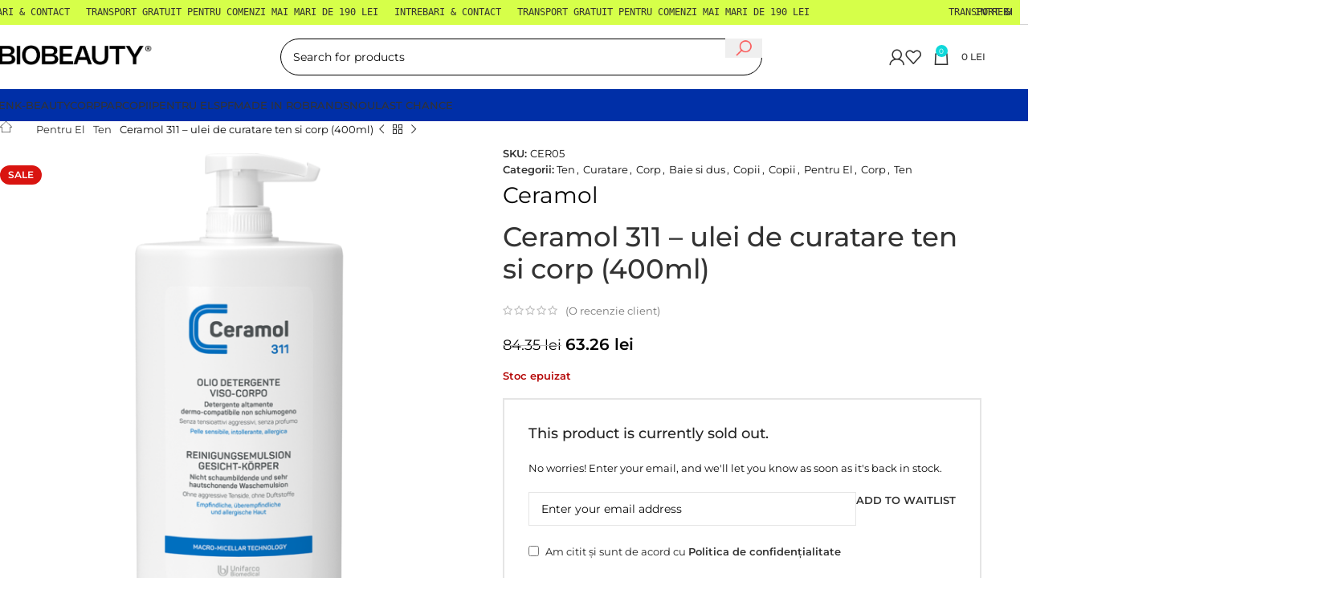

--- FILE ---
content_type: text/html; charset=UTF-8
request_url: https://www.biobeauty.ro/produs/ceramol-311-ulei-de-curatare-ten-si-corp-400ml/
body_size: 66122
content:
<!DOCTYPE html>
<html lang="ro-RO">
<head>
	<meta charset="UTF-8">
	<link rel="profile" href="https://gmpg.org/xfn/11">
	<link rel="pingback" href="https://www.biobeauty.ro/xmlrpc.php">

	<title>Ceramol Ceramol 311 - ulei de curatare ten si corp (400ml)</title><link rel="stylesheet" href="https://www.biobeauty.ro/wp-content/cache/fonts/1/google-fonts/css/4/c/2/2fbe246ff21fbc72fa2899517d700.css" data-wpr-hosted-gf-parameters="family=Montserrat%3A400%2C600%2C500%2C300&display=swap"/>
	<style>img:is([sizes="auto" i], [sizes^="auto," i]) { contain-intrinsic-size: 3000px 1500px }</style>
	<script id="cookie-law-info-gcm-var-js">
var _ckyGcm = {"status":true,"default_settings":[{"analytics":"granted","advertisement":"denied","functional":"granted","necessary":"granted","ad_user_data":"denied","ad_personalization":"granted","regions":"All"}],"wait_for_update":2000,"url_passthrough":false,"ads_data_redaction":false};
</script>
<script id="cookie-law-info-gcm-js" type="text/javascript" src="https://www.biobeauty.ro/wp-content/plugins/cookie-law-info/lite/frontend/js/gcm.min.js" data-rocket-defer defer></script>
<script data-minify="1" id="cookieyes" type="text/javascript" src="https://www.biobeauty.ro/wp-content/cache/min/1/client_data/e1a9b7bdc1bcf0a551ed0bb9/script.js?ver=1766041076" data-rocket-defer defer></script>
<!-- Google Tag Manager for WordPress by gtm4wp.com -->
<script data-cfasync="false" data-pagespeed-no-defer>
	var gtm4wp_datalayer_name = "dataLayer";
	var dataLayer = dataLayer || [];
	const gtm4wp_use_sku_instead = false;
	const gtm4wp_currency = 'RON';
	const gtm4wp_product_per_impression = 10;
	const gtm4wp_clear_ecommerce = false;
</script>
<!-- End Google Tag Manager for WordPress by gtm4wp.com --><meta property="product:price:amount" content="63.26">
<meta property="product:price:currency" content="RON">
<meta name="dc.title" content="Ceramol Ceramol 311 - ulei de curatare ten si corp (400ml)">
<meta name="dc.description" content="Ceramol ulei de baie cu tehnologie macromicelara in emulsie nespumanta este indicat pentru pielea alergica, intoleranta, atopica, hiper-reactiva, fata si corp.">
<meta name="dc.relation" content="https://www.biobeauty.ro/produs/ceramol-311-ulei-de-curatare-ten-si-corp-400ml/">
<meta name="dc.source" content="https://www.biobeauty.ro/">
<meta name="dc.language" content="ro_RO">
<meta name="description" content="Ceramol ulei de baie cu tehnologie macromicelara in emulsie nespumanta este indicat pentru pielea alergica, intoleranta, atopica, hiper-reactiva, fata si corp.">
<meta name="robots" content="index, follow, max-snippet:-1, max-image-preview:large, max-video-preview:-1">
<link rel="canonical" href="https://www.biobeauty.ro/produs/ceramol-311-ulei-de-curatare-ten-si-corp-400ml/">
<meta property="og:url" content="https://www.biobeauty.ro/produs/ceramol-311-ulei-de-curatare-ten-si-corp-400ml/">
<meta property="og:site_name" content="Biobeauty">
<meta property="og:locale" content="ro_RO">
<meta property="og:type" content="og:product">
<meta property="article:author" content="https://www.facebook.com/biobeauty.ro/">
<meta property="article:publisher" content="https://www.facebook.com/biobeauty.ro/">
<meta property="og:title" content="Ceramol Ceramol 311 - ulei de curatare ten si corp (400ml)">
<meta property="og:description" content="Ceramol ulei de baie cu tehnologie macromicelara in emulsie nespumanta este indicat pentru pielea alergica, intoleranta, atopica, hiper-reactiva, fata si corp.">
<meta property="og:image" content="https://www.biobeauty.ro/wp-content/uploads/2021/11/Ceramol-ulei-de-curatare.png">
<meta property="og:image:secure_url" content="https://www.biobeauty.ro/wp-content/uploads/2021/11/Ceramol-ulei-de-curatare.png">
<meta property="og:image:width" content="1000">
<meta property="og:image:height" content="1000">
<meta property="og:image:alt" content="Ceramol 311 - ulei de curatare ten">
<meta name="twitter:card" content="summary">
<meta name="twitter:title" content="Ceramol Ceramol 311 - ulei de curatare ten si corp (400ml)">
<meta name="twitter:description" content="Ceramol ulei de baie cu tehnologie macromicelara in emulsie nespumanta este indicat pentru pielea alergica, intoleranta, atopica, hiper-reactiva, fata si corp.">
<meta name="twitter:image" content="https://www.biobeauty.ro/wp-content/uploads/2021/11/Ceramol-ulei-de-curatare.png">


<link rel="alternate" type="application/rss+xml" title="Biobeauty &raquo; Flux" href="https://www.biobeauty.ro/feed/" />
<link rel="alternate" type="application/rss+xml" title="Biobeauty &raquo; Flux comentarii" href="https://www.biobeauty.ro/comments/feed/" />
<script type="application/ld+json">{"@context":"https:\/\/schema.org\/","@type":"Product","name":"Ceramol 311 &#8211; ulei de curatare ten si corp (400ml)","image":"https:\/\/www.biobeauty.ro\/wp-content\/uploads\/2021\/11\/Ceramol-ulei-de-curatare.png","description":"Pentru piele hiper-reactiva, atopica, intoleranta si alergica. Fara parfum si fara sapun. Ceramol ulei de baie cu tehnologie macromicelara in emulsie nespumanta. Indicat pentru igiena si curatarea fetei si corpului persoanelor intolerante la detergentii obisnuiti si pentru cei alergici. Produsul curata prin afinitate si nu prin contrast, ca agentii tensioactivi&hellip;","sku":"CER05","gtin13":"8029408008076","brand":{"@type":"Brand","name":"Ceramol"},"review":{"@type":"Review","reviewRating":{"@type":"Rating","ratingValue":"5"},"author":{"@type":"Person","name":"Irina Stanciu"}},"aggregateRating":{"@type":"AggregateRating","ratingValue":"5.00","reviewCount":1},"offers":{"@type":"Offer","url":"https:\/\/www.biobeauty.ro\/produs\/ceramol-311-ulei-de-curatare-ten-si-corp-400ml\/","priceCurrency":"RON","price":"63.26","priceValidUntil":"","itemCondition":"NewCondition","availability":"https:\/\/schema.org\/OutOfStock","shippingDetails":[{"@type":"OfferShippingDetails","shippingDestination":[],"shippingRate":{"@type":"MonetaryAmount","value":190,"currency":"RON"}},{"@type":"OfferShippingDetails","shippingDestination":[],"shippingRate":{"@type":"MonetaryAmount","value":0,"currency":"RON"}},{"@type":"OfferShippingDetails","shippingDestination":[],"shippingRate":{"@type":"MonetaryAmount","value":190,"currency":"RON"}},{"@type":"OfferShippingDetails","shippingDestination":[],"shippingRate":{"@type":"MonetaryAmount","value":9,"currency":"RON"}},{"@type":"OfferShippingDetails","shippingDestination":[],"shippingRate":{"@type":"MonetaryAmount","value":0,"currency":"RON"}},{"@type":"OfferShippingDetails","shippingDestination":[],"shippingRate":{"@type":"MonetaryAmount","value":50,"currency":"RON"}}]}}</script>
<link rel="alternate" type="application/rss+xml" title="Flux comentarii Biobeauty &raquo; Ceramol 311 &#8211; ulei de curatare ten si corp (400ml)" href="https://www.biobeauty.ro/produs/ceramol-311-ulei-de-curatare-ten-si-corp-400ml/feed/" />
<link data-minify="1" rel='stylesheet' id='wdp_cart-summary-css' href='https://www.biobeauty.ro/wp-content/cache/min/1/wp-content/plugins/advanced-dynamic-pricing-for-woocommerce-pro/BaseVersion/assets/css/cart-summary.css?ver=1766041076' type='text/css' media='all' />
<link data-minify="1" rel='stylesheet' id='mgwb-style-frontend-css' href='https://www.biobeauty.ro/wp-content/cache/background-css/1/www.biobeauty.ro/wp-content/cache/min/1/wp-content/plugins/mgwoocommercebrands/css/mgwoocommercebrands.css?ver=1766041076&wpr_t=1768544872' type='text/css' media='all' />
<link data-minify="1" rel='stylesheet' id='owl-main-css' href='https://www.biobeauty.ro/wp-content/cache/min/1/wp-content/plugins/mgwoocommercebrands/js/owl-carousel/owl.carousel.css?ver=1766041076' type='text/css' media='all' />
<link data-minify="1" rel='stylesheet' id='owl-theme-css' href='https://www.biobeauty.ro/wp-content/cache/background-css/1/www.biobeauty.ro/wp-content/cache/min/1/wp-content/plugins/mgwoocommercebrands/js/owl-carousel/owl.theme.css?ver=1766041076&wpr_t=1768544872' type='text/css' media='all' />
<link rel='stylesheet' id='wp-block-library-css' href='https://www.biobeauty.ro/wp-includes/css/dist/block-library/style.min.css?ver=6.7.4' type='text/css' media='all' />
<style id='wpseopress-local-business-style-inline-css' type='text/css'>
span.wp-block-wpseopress-local-business-field{margin-right:8px}

</style>
<style id='classic-theme-styles-inline-css' type='text/css'>
/*! This file is auto-generated */
.wp-block-button__link{color:#fff;background-color:#32373c;border-radius:9999px;box-shadow:none;text-decoration:none;padding:calc(.667em + 2px) calc(1.333em + 2px);font-size:1.125em}.wp-block-file__button{background:#32373c;color:#fff;text-decoration:none}
</style>
<style id='global-styles-inline-css' type='text/css'>
:root{--wp--preset--aspect-ratio--square: 1;--wp--preset--aspect-ratio--4-3: 4/3;--wp--preset--aspect-ratio--3-4: 3/4;--wp--preset--aspect-ratio--3-2: 3/2;--wp--preset--aspect-ratio--2-3: 2/3;--wp--preset--aspect-ratio--16-9: 16/9;--wp--preset--aspect-ratio--9-16: 9/16;--wp--preset--color--black: #000000;--wp--preset--color--cyan-bluish-gray: #abb8c3;--wp--preset--color--white: #ffffff;--wp--preset--color--pale-pink: #f78da7;--wp--preset--color--vivid-red: #cf2e2e;--wp--preset--color--luminous-vivid-orange: #ff6900;--wp--preset--color--luminous-vivid-amber: #fcb900;--wp--preset--color--light-green-cyan: #7bdcb5;--wp--preset--color--vivid-green-cyan: #00d084;--wp--preset--color--pale-cyan-blue: #8ed1fc;--wp--preset--color--vivid-cyan-blue: #0693e3;--wp--preset--color--vivid-purple: #9b51e0;--wp--preset--gradient--vivid-cyan-blue-to-vivid-purple: linear-gradient(135deg,rgba(6,147,227,1) 0%,rgb(155,81,224) 100%);--wp--preset--gradient--light-green-cyan-to-vivid-green-cyan: linear-gradient(135deg,rgb(122,220,180) 0%,rgb(0,208,130) 100%);--wp--preset--gradient--luminous-vivid-amber-to-luminous-vivid-orange: linear-gradient(135deg,rgba(252,185,0,1) 0%,rgba(255,105,0,1) 100%);--wp--preset--gradient--luminous-vivid-orange-to-vivid-red: linear-gradient(135deg,rgba(255,105,0,1) 0%,rgb(207,46,46) 100%);--wp--preset--gradient--very-light-gray-to-cyan-bluish-gray: linear-gradient(135deg,rgb(238,238,238) 0%,rgb(169,184,195) 100%);--wp--preset--gradient--cool-to-warm-spectrum: linear-gradient(135deg,rgb(74,234,220) 0%,rgb(151,120,209) 20%,rgb(207,42,186) 40%,rgb(238,44,130) 60%,rgb(251,105,98) 80%,rgb(254,248,76) 100%);--wp--preset--gradient--blush-light-purple: linear-gradient(135deg,rgb(255,206,236) 0%,rgb(152,150,240) 100%);--wp--preset--gradient--blush-bordeaux: linear-gradient(135deg,rgb(254,205,165) 0%,rgb(254,45,45) 50%,rgb(107,0,62) 100%);--wp--preset--gradient--luminous-dusk: linear-gradient(135deg,rgb(255,203,112) 0%,rgb(199,81,192) 50%,rgb(65,88,208) 100%);--wp--preset--gradient--pale-ocean: linear-gradient(135deg,rgb(255,245,203) 0%,rgb(182,227,212) 50%,rgb(51,167,181) 100%);--wp--preset--gradient--electric-grass: linear-gradient(135deg,rgb(202,248,128) 0%,rgb(113,206,126) 100%);--wp--preset--gradient--midnight: linear-gradient(135deg,rgb(2,3,129) 0%,rgb(40,116,252) 100%);--wp--preset--font-size--small: 13px;--wp--preset--font-size--medium: 20px;--wp--preset--font-size--large: 36px;--wp--preset--font-size--x-large: 42px;--wp--preset--font-family--inter: "Inter", sans-serif;--wp--preset--font-family--cardo: Cardo;--wp--preset--spacing--20: 0.44rem;--wp--preset--spacing--30: 0.67rem;--wp--preset--spacing--40: 1rem;--wp--preset--spacing--50: 1.5rem;--wp--preset--spacing--60: 2.25rem;--wp--preset--spacing--70: 3.38rem;--wp--preset--spacing--80: 5.06rem;--wp--preset--shadow--natural: 6px 6px 9px rgba(0, 0, 0, 0.2);--wp--preset--shadow--deep: 12px 12px 50px rgba(0, 0, 0, 0.4);--wp--preset--shadow--sharp: 6px 6px 0px rgba(0, 0, 0, 0.2);--wp--preset--shadow--outlined: 6px 6px 0px -3px rgba(255, 255, 255, 1), 6px 6px rgba(0, 0, 0, 1);--wp--preset--shadow--crisp: 6px 6px 0px rgba(0, 0, 0, 1);}:where(.is-layout-flex){gap: 0.5em;}:where(.is-layout-grid){gap: 0.5em;}body .is-layout-flex{display: flex;}.is-layout-flex{flex-wrap: wrap;align-items: center;}.is-layout-flex > :is(*, div){margin: 0;}body .is-layout-grid{display: grid;}.is-layout-grid > :is(*, div){margin: 0;}:where(.wp-block-columns.is-layout-flex){gap: 2em;}:where(.wp-block-columns.is-layout-grid){gap: 2em;}:where(.wp-block-post-template.is-layout-flex){gap: 1.25em;}:where(.wp-block-post-template.is-layout-grid){gap: 1.25em;}.has-black-color{color: var(--wp--preset--color--black) !important;}.has-cyan-bluish-gray-color{color: var(--wp--preset--color--cyan-bluish-gray) !important;}.has-white-color{color: var(--wp--preset--color--white) !important;}.has-pale-pink-color{color: var(--wp--preset--color--pale-pink) !important;}.has-vivid-red-color{color: var(--wp--preset--color--vivid-red) !important;}.has-luminous-vivid-orange-color{color: var(--wp--preset--color--luminous-vivid-orange) !important;}.has-luminous-vivid-amber-color{color: var(--wp--preset--color--luminous-vivid-amber) !important;}.has-light-green-cyan-color{color: var(--wp--preset--color--light-green-cyan) !important;}.has-vivid-green-cyan-color{color: var(--wp--preset--color--vivid-green-cyan) !important;}.has-pale-cyan-blue-color{color: var(--wp--preset--color--pale-cyan-blue) !important;}.has-vivid-cyan-blue-color{color: var(--wp--preset--color--vivid-cyan-blue) !important;}.has-vivid-purple-color{color: var(--wp--preset--color--vivid-purple) !important;}.has-black-background-color{background-color: var(--wp--preset--color--black) !important;}.has-cyan-bluish-gray-background-color{background-color: var(--wp--preset--color--cyan-bluish-gray) !important;}.has-white-background-color{background-color: var(--wp--preset--color--white) !important;}.has-pale-pink-background-color{background-color: var(--wp--preset--color--pale-pink) !important;}.has-vivid-red-background-color{background-color: var(--wp--preset--color--vivid-red) !important;}.has-luminous-vivid-orange-background-color{background-color: var(--wp--preset--color--luminous-vivid-orange) !important;}.has-luminous-vivid-amber-background-color{background-color: var(--wp--preset--color--luminous-vivid-amber) !important;}.has-light-green-cyan-background-color{background-color: var(--wp--preset--color--light-green-cyan) !important;}.has-vivid-green-cyan-background-color{background-color: var(--wp--preset--color--vivid-green-cyan) !important;}.has-pale-cyan-blue-background-color{background-color: var(--wp--preset--color--pale-cyan-blue) !important;}.has-vivid-cyan-blue-background-color{background-color: var(--wp--preset--color--vivid-cyan-blue) !important;}.has-vivid-purple-background-color{background-color: var(--wp--preset--color--vivid-purple) !important;}.has-black-border-color{border-color: var(--wp--preset--color--black) !important;}.has-cyan-bluish-gray-border-color{border-color: var(--wp--preset--color--cyan-bluish-gray) !important;}.has-white-border-color{border-color: var(--wp--preset--color--white) !important;}.has-pale-pink-border-color{border-color: var(--wp--preset--color--pale-pink) !important;}.has-vivid-red-border-color{border-color: var(--wp--preset--color--vivid-red) !important;}.has-luminous-vivid-orange-border-color{border-color: var(--wp--preset--color--luminous-vivid-orange) !important;}.has-luminous-vivid-amber-border-color{border-color: var(--wp--preset--color--luminous-vivid-amber) !important;}.has-light-green-cyan-border-color{border-color: var(--wp--preset--color--light-green-cyan) !important;}.has-vivid-green-cyan-border-color{border-color: var(--wp--preset--color--vivid-green-cyan) !important;}.has-pale-cyan-blue-border-color{border-color: var(--wp--preset--color--pale-cyan-blue) !important;}.has-vivid-cyan-blue-border-color{border-color: var(--wp--preset--color--vivid-cyan-blue) !important;}.has-vivid-purple-border-color{border-color: var(--wp--preset--color--vivid-purple) !important;}.has-vivid-cyan-blue-to-vivid-purple-gradient-background{background: var(--wp--preset--gradient--vivid-cyan-blue-to-vivid-purple) !important;}.has-light-green-cyan-to-vivid-green-cyan-gradient-background{background: var(--wp--preset--gradient--light-green-cyan-to-vivid-green-cyan) !important;}.has-luminous-vivid-amber-to-luminous-vivid-orange-gradient-background{background: var(--wp--preset--gradient--luminous-vivid-amber-to-luminous-vivid-orange) !important;}.has-luminous-vivid-orange-to-vivid-red-gradient-background{background: var(--wp--preset--gradient--luminous-vivid-orange-to-vivid-red) !important;}.has-very-light-gray-to-cyan-bluish-gray-gradient-background{background: var(--wp--preset--gradient--very-light-gray-to-cyan-bluish-gray) !important;}.has-cool-to-warm-spectrum-gradient-background{background: var(--wp--preset--gradient--cool-to-warm-spectrum) !important;}.has-blush-light-purple-gradient-background{background: var(--wp--preset--gradient--blush-light-purple) !important;}.has-blush-bordeaux-gradient-background{background: var(--wp--preset--gradient--blush-bordeaux) !important;}.has-luminous-dusk-gradient-background{background: var(--wp--preset--gradient--luminous-dusk) !important;}.has-pale-ocean-gradient-background{background: var(--wp--preset--gradient--pale-ocean) !important;}.has-electric-grass-gradient-background{background: var(--wp--preset--gradient--electric-grass) !important;}.has-midnight-gradient-background{background: var(--wp--preset--gradient--midnight) !important;}.has-small-font-size{font-size: var(--wp--preset--font-size--small) !important;}.has-medium-font-size{font-size: var(--wp--preset--font-size--medium) !important;}.has-large-font-size{font-size: var(--wp--preset--font-size--large) !important;}.has-x-large-font-size{font-size: var(--wp--preset--font-size--x-large) !important;}
:where(.wp-block-post-template.is-layout-flex){gap: 1.25em;}:where(.wp-block-post-template.is-layout-grid){gap: 1.25em;}
:where(.wp-block-columns.is-layout-flex){gap: 2em;}:where(.wp-block-columns.is-layout-grid){gap: 2em;}
:root :where(.wp-block-pullquote){font-size: 1.5em;line-height: 1.6;}
</style>
<link data-minify="1" rel='stylesheet' id='ditty-displays-css' href='https://www.biobeauty.ro/wp-content/cache/min/1/wp-content/plugins/ditty-news-ticker/build/dittyDisplays.css?ver=1766041076' type='text/css' media='all' />
<link data-minify="1" rel='stylesheet' id='ditty-fontawesome-css' href='https://www.biobeauty.ro/wp-content/cache/min/1/wp-content/plugins/ditty-news-ticker/includes/libs/fontawesome-6.4.0/css/all.css?ver=1766041076' type='text/css' media='' />
<style id='woocommerce-inline-inline-css' type='text/css'>
.woocommerce form .form-row .required { visibility: visible; }
</style>
<link data-minify="1" rel='stylesheet' id='wc-gc-css-css' href='https://www.biobeauty.ro/wp-content/cache/min/1/wp-content/plugins/woocommerce-gift-cards/assets/css/frontend/woocommerce.css?ver=1766041076' type='text/css' media='all' />
<link data-minify="1" rel='stylesheet' id='brands-styles-css' href='https://www.biobeauty.ro/wp-content/cache/min/1/wp-content/plugins/woocommerce/assets/css/brands.css?ver=1766041076' type='text/css' media='all' />
<link data-minify="1" rel='stylesheet' id='ms-main-css' href='https://www.biobeauty.ro/wp-content/cache/background-css/1/www.biobeauty.ro/wp-content/cache/min/1/wp-content/plugins/masterslider/public/assets/css/masterslider.main.css?ver=1766041076&wpr_t=1768544872' type='text/css' media='all' />
<link data-minify="1" rel='stylesheet' id='ms-custom-css' href='https://www.biobeauty.ro/wp-content/cache/min/1/wp-content/uploads/masterslider/custom.css?ver=1766041076' type='text/css' media='all' />
<link data-minify="1" rel='stylesheet' id='sib-front-css-css' href='https://www.biobeauty.ro/wp-content/cache/background-css/1/www.biobeauty.ro/wp-content/cache/min/1/wp-content/plugins/mailin/css/mailin-front.css?ver=1766041076&wpr_t=1768544872' type='text/css' media='all' />
<link data-minify="1" rel='stylesheet' id='js_composer_front-css' href='https://www.biobeauty.ro/wp-content/cache/background-css/1/www.biobeauty.ro/wp-content/cache/min/1/wp-content/plugins/js_composer/assets/css/js_composer.min.css?ver=1766041076&wpr_t=1768544872' type='text/css' media='all' />
<link rel='stylesheet' id='vc_font_awesome_5_shims-css' href='https://www.biobeauty.ro/wp-content/plugins/js_composer/assets/lib/vendor/node_modules/@fortawesome/fontawesome-free/css/v4-shims.min.css?ver=8.0' type='text/css' media='all' />
<link data-minify="1" rel='stylesheet' id='vc_font_awesome_5-css' href='https://www.biobeauty.ro/wp-content/cache/min/1/wp-content/plugins/js_composer/assets/lib/vendor/node_modules/@fortawesome/fontawesome-free/css/all.min.css?ver=1766041076' type='text/css' media='all' />
<link rel='stylesheet' id='woodmart-style-css' href='https://www.biobeauty.ro/wp-content/cache/background-css/1/www.biobeauty.ro/wp-content/themes/woodmart/css/parts/base.min.css?ver=8.0.0&wpr_t=1768544872' type='text/css' media='all' />
<link rel='stylesheet' id='wd-helpers-wpb-elem-css' href='https://www.biobeauty.ro/wp-content/themes/woodmart/css/parts/helpers-wpb-elem.min.css?ver=8.0.0' type='text/css' media='all' />
<link rel='stylesheet' id='wd-widget-wd-recent-posts-css' href='https://www.biobeauty.ro/wp-content/themes/woodmart/css/parts/widget-wd-recent-posts.min.css?ver=8.0.0' type='text/css' media='all' />
<link rel='stylesheet' id='wd-widget-nav-css' href='https://www.biobeauty.ro/wp-content/themes/woodmart/css/parts/widget-nav.min.css?ver=8.0.0' type='text/css' media='all' />
<link rel='stylesheet' id='wd-widget-product-cat-css' href='https://www.biobeauty.ro/wp-content/themes/woodmart/css/parts/woo-widget-product-cat.min.css?ver=8.0.0' type='text/css' media='all' />
<link rel='stylesheet' id='wd-widget-layered-nav-stock-status-css' href='https://www.biobeauty.ro/wp-content/themes/woodmart/css/parts/woo-widget-layered-nav-stock-status.min.css?ver=8.0.0' type='text/css' media='all' />
<link rel='stylesheet' id='wd-widget-product-list-css' href='https://www.biobeauty.ro/wp-content/themes/woodmart/css/parts/woo-widget-product-list.min.css?ver=8.0.0' type='text/css' media='all' />
<link rel='stylesheet' id='wd-wpcf7-css' href='https://www.biobeauty.ro/wp-content/themes/woodmart/css/parts/int-wpcf7.min.css?ver=8.0.0' type='text/css' media='all' />
<link rel='stylesheet' id='wd-woo-stripe-css' href='https://www.biobeauty.ro/wp-content/cache/background-css/1/www.biobeauty.ro/wp-content/themes/woodmart/css/parts/int-woo-stripe.min.css?ver=8.0.0&wpr_t=1768544872' type='text/css' media='all' />
<link rel='stylesheet' id='wd-wpbakery-base-css' href='https://www.biobeauty.ro/wp-content/themes/woodmart/css/parts/int-wpb-base.min.css?ver=8.0.0' type='text/css' media='all' />
<link rel='stylesheet' id='wd-wpbakery-base-deprecated-css' href='https://www.biobeauty.ro/wp-content/themes/woodmart/css/parts/int-wpb-base-deprecated.min.css?ver=8.0.0' type='text/css' media='all' />
<link rel='stylesheet' id='wd-notices-fixed-css' href='https://www.biobeauty.ro/wp-content/themes/woodmart/css/parts/woo-opt-sticky-notices-old.min.css?ver=8.0.0' type='text/css' media='all' />
<link rel='stylesheet' id='wd-woocommerce-base-css' href='https://www.biobeauty.ro/wp-content/themes/woodmart/css/parts/woocommerce-base.min.css?ver=8.0.0' type='text/css' media='all' />
<link rel='stylesheet' id='wd-mod-star-rating-css' href='https://www.biobeauty.ro/wp-content/themes/woodmart/css/parts/mod-star-rating.min.css?ver=8.0.0' type='text/css' media='all' />
<link rel='stylesheet' id='wd-woo-el-track-order-css' href='https://www.biobeauty.ro/wp-content/themes/woodmart/css/parts/woo-el-track-order.min.css?ver=8.0.0' type='text/css' media='all' />
<link rel='stylesheet' id='wd-woocommerce-block-notices-css' href='https://www.biobeauty.ro/wp-content/themes/woodmart/css/parts/woo-mod-block-notices.min.css?ver=8.0.0' type='text/css' media='all' />
<link rel='stylesheet' id='wd-woo-mod-quantity-css' href='https://www.biobeauty.ro/wp-content/themes/woodmart/css/parts/woo-mod-quantity.min.css?ver=8.0.0' type='text/css' media='all' />
<link rel='stylesheet' id='wd-woo-single-prod-el-base-css' href='https://www.biobeauty.ro/wp-content/themes/woodmart/css/parts/woo-single-prod-el-base.min.css?ver=8.0.0' type='text/css' media='all' />
<link rel='stylesheet' id='wd-woo-mod-stock-status-css' href='https://www.biobeauty.ro/wp-content/themes/woodmart/css/parts/woo-mod-stock-status.min.css?ver=8.0.0' type='text/css' media='all' />
<link rel='stylesheet' id='wd-woo-mod-shop-attributes-css' href='https://www.biobeauty.ro/wp-content/themes/woodmart/css/parts/woo-mod-shop-attributes.min.css?ver=8.0.0' type='text/css' media='all' />
<link data-minify="1" rel='stylesheet' id='wd-wp-blocks-css' href='https://www.biobeauty.ro/wp-content/cache/min/1/wp-content/themes/woodmart/css/parts/wp-blocks.min.css?ver=1766041076' type='text/css' media='all' />
<link data-minify="1" rel='stylesheet' id='child-style-css' href='https://www.biobeauty.ro/wp-content/cache/min/1/wp-content/themes/woodmart-child/style.css?ver=1766041076' type='text/css' media='all' />
<link rel='stylesheet' id='wd-header-base-css' href='https://www.biobeauty.ro/wp-content/themes/woodmart/css/parts/header-base.min.css?ver=8.0.0' type='text/css' media='all' />
<link rel='stylesheet' id='wd-mod-tools-css' href='https://www.biobeauty.ro/wp-content/themes/woodmart/css/parts/mod-tools.min.css?ver=8.0.0' type='text/css' media='all' />
<link rel='stylesheet' id='wd-header-elements-base-css' href='https://www.biobeauty.ro/wp-content/themes/woodmart/css/parts/header-el-base.min.css?ver=8.0.0' type='text/css' media='all' />
<link rel='stylesheet' id='wd-header-search-css' href='https://www.biobeauty.ro/wp-content/themes/woodmart/css/parts/header-el-search.min.css?ver=8.0.0' type='text/css' media='all' />
<link rel='stylesheet' id='wd-header-search-form-css' href='https://www.biobeauty.ro/wp-content/themes/woodmart/css/parts/header-el-search-form.min.css?ver=8.0.0' type='text/css' media='all' />
<link rel='stylesheet' id='wd-wd-search-results-css' href='https://www.biobeauty.ro/wp-content/themes/woodmart/css/parts/wd-search-results.min.css?ver=8.0.0' type='text/css' media='all' />
<link rel='stylesheet' id='wd-wd-search-form-css' href='https://www.biobeauty.ro/wp-content/themes/woodmart/css/parts/wd-search-form.min.css?ver=8.0.0' type='text/css' media='all' />
<link rel='stylesheet' id='wd-header-my-account-dropdown-css' href='https://www.biobeauty.ro/wp-content/themes/woodmart/css/parts/header-el-my-account-dropdown.min.css?ver=8.0.0' type='text/css' media='all' />
<link rel='stylesheet' id='wd-woo-opt-social-login-css' href='https://www.biobeauty.ro/wp-content/cache/background-css/1/www.biobeauty.ro/wp-content/themes/woodmart/css/parts/woo-opt-social-login.min.css?ver=8.0.0&wpr_t=1768544872' type='text/css' media='all' />
<link rel='stylesheet' id='wd-woo-mod-login-form-css' href='https://www.biobeauty.ro/wp-content/themes/woodmart/css/parts/woo-mod-login-form.min.css?ver=8.0.0' type='text/css' media='all' />
<link rel='stylesheet' id='wd-header-my-account-css' href='https://www.biobeauty.ro/wp-content/themes/woodmart/css/parts/header-el-my-account.min.css?ver=8.0.0' type='text/css' media='all' />
<link rel='stylesheet' id='wd-header-cart-css' href='https://www.biobeauty.ro/wp-content/themes/woodmart/css/parts/header-el-cart.min.css?ver=8.0.0' type='text/css' media='all' />
<link rel='stylesheet' id='wd-widget-shopping-cart-css' href='https://www.biobeauty.ro/wp-content/themes/woodmart/css/parts/woo-widget-shopping-cart.min.css?ver=8.0.0' type='text/css' media='all' />
<link rel='stylesheet' id='wd-header-mobile-nav-dropdown-css' href='https://www.biobeauty.ro/wp-content/themes/woodmart/css/parts/header-el-mobile-nav-dropdown.min.css?ver=8.0.0' type='text/css' media='all' />
<link rel='stylesheet' id='wd-page-title-css' href='https://www.biobeauty.ro/wp-content/themes/woodmart/css/parts/page-title.min.css?ver=8.0.0' type='text/css' media='all' />
<link rel='stylesheet' id='wd-woo-single-prod-predefined-css' href='https://www.biobeauty.ro/wp-content/themes/woodmart/css/parts/woo-single-prod-predefined.min.css?ver=8.0.0' type='text/css' media='all' />
<link rel='stylesheet' id='wd-woo-single-prod-and-quick-view-predefined-css' href='https://www.biobeauty.ro/wp-content/themes/woodmart/css/parts/woo-single-prod-and-quick-view-predefined.min.css?ver=8.0.0' type='text/css' media='all' />
<link rel='stylesheet' id='wd-woo-single-prod-el-tabs-predefined-css' href='https://www.biobeauty.ro/wp-content/themes/woodmart/css/parts/woo-single-prod-el-tabs-predefined.min.css?ver=8.0.0' type='text/css' media='all' />
<link rel='stylesheet' id='wd-woo-single-prod-el-navigation-css' href='https://www.biobeauty.ro/wp-content/themes/woodmart/css/parts/woo-single-prod-el-navigation.min.css?ver=8.0.0' type='text/css' media='all' />
<link rel='stylesheet' id='wd-photoswipe-css' href='https://www.biobeauty.ro/wp-content/cache/background-css/1/www.biobeauty.ro/wp-content/themes/woodmart/css/parts/lib-photoswipe.min.css?ver=8.0.0&wpr_t=1768544872' type='text/css' media='all' />
<link rel='stylesheet' id='wd-woo-single-prod-el-gallery-css' href='https://www.biobeauty.ro/wp-content/themes/woodmart/css/parts/woo-single-prod-el-gallery.min.css?ver=8.0.0' type='text/css' media='all' />
<link rel='stylesheet' id='wd-swiper-css' href='https://www.biobeauty.ro/wp-content/themes/woodmart/css/parts/lib-swiper.min.css?ver=8.0.0' type='text/css' media='all' />
<link rel='stylesheet' id='wd-woo-mod-product-labels-css' href='https://www.biobeauty.ro/wp-content/themes/woodmart/css/parts/woo-mod-product-labels.min.css?ver=8.0.0' type='text/css' media='all' />
<link rel='stylesheet' id='wd-swiper-arrows-css' href='https://www.biobeauty.ro/wp-content/themes/woodmart/css/parts/lib-swiper-arrows.min.css?ver=8.0.0' type='text/css' media='all' />
<link rel='stylesheet' id='wd-accordion-css' href='https://www.biobeauty.ro/wp-content/themes/woodmart/css/parts/el-accordion.min.css?ver=8.0.0' type='text/css' media='all' />
<link rel='stylesheet' id='wd-accordion-elem-wpb-css' href='https://www.biobeauty.ro/wp-content/themes/woodmart/css/parts/el-accordion-wpb-elem.min.css?ver=8.0.0' type='text/css' media='all' />
<link rel='stylesheet' id='wd-woo-single-prod-el-reviews-css' href='https://www.biobeauty.ro/wp-content/themes/woodmart/css/parts/woo-single-prod-el-reviews.min.css?ver=8.0.0' type='text/css' media='all' />
<link rel='stylesheet' id='wd-woo-single-prod-el-reviews-style-1-css' href='https://www.biobeauty.ro/wp-content/themes/woodmart/css/parts/woo-single-prod-el-reviews-style-1.min.css?ver=8.0.0' type='text/css' media='all' />
<link rel='stylesheet' id='wd-mod-comments-css' href='https://www.biobeauty.ro/wp-content/themes/woodmart/css/parts/mod-comments.min.css?ver=8.0.0' type='text/css' media='all' />
<link rel='stylesheet' id='wd-product-loop-css' href='https://www.biobeauty.ro/wp-content/themes/woodmart/css/parts/woo-product-loop.min.css?ver=8.0.0' type='text/css' media='all' />
<link rel='stylesheet' id='wd-product-loop-standard-css' href='https://www.biobeauty.ro/wp-content/themes/woodmart/css/parts/woo-product-loop-standard.min.css?ver=8.0.0' type='text/css' media='all' />
<link rel='stylesheet' id='wd-woo-mod-add-btn-replace-css' href='https://www.biobeauty.ro/wp-content/themes/woodmart/css/parts/woo-mod-add-btn-replace.min.css?ver=8.0.0' type='text/css' media='all' />
<link rel='stylesheet' id='wd-woo-opt-stretch-cont-css' href='https://www.biobeauty.ro/wp-content/themes/woodmart/css/parts/woo-opt-stretch-cont.min.css?ver=8.0.0' type='text/css' media='all' />
<link rel='stylesheet' id='wd-bordered-product-css' href='https://www.biobeauty.ro/wp-content/themes/woodmart/css/parts/woo-opt-bordered-product.min.css?ver=8.0.0' type='text/css' media='all' />
<link rel='stylesheet' id='wd-swiper-pagin-css' href='https://www.biobeauty.ro/wp-content/themes/woodmart/css/parts/lib-swiper-pagin.min.css?ver=8.0.0' type='text/css' media='all' />
<link rel='stylesheet' id='wd-footer-base-css' href='https://www.biobeauty.ro/wp-content/themes/woodmart/css/parts/footer-base.min.css?ver=8.0.0' type='text/css' media='all' />
<link rel='stylesheet' id='wd-scroll-top-css' href='https://www.biobeauty.ro/wp-content/themes/woodmart/css/parts/opt-scrolltotop.min.css?ver=8.0.0' type='text/css' media='all' />
<link rel='stylesheet' id='wd-sticky-add-to-cart-css' href='https://www.biobeauty.ro/wp-content/themes/woodmart/css/parts/woo-opt-sticky-add-to-cart.min.css?ver=8.0.0' type='text/css' media='all' />
<link rel='stylesheet' id='wd-woo-mod-quantity-overlap-css' href='https://www.biobeauty.ro/wp-content/themes/woodmart/css/parts/woo-mod-quantity-overlap.min.css?ver=8.0.0' type='text/css' media='all' />
<link rel='stylesheet' id='wd-bottom-toolbar-css' href='https://www.biobeauty.ro/wp-content/themes/woodmart/css/parts/opt-bottom-toolbar.min.css?ver=8.0.0' type='text/css' media='all' />
<link data-minify="1" rel='stylesheet' id='xts-style-header_376212-css' href='https://www.biobeauty.ro/wp-content/cache/min/1/wp-content/uploads/2025/11/xts-header_376212-1762512441.css?ver=1766041076' type='text/css' media='all' />
<link data-minify="1" rel='stylesheet' id='xts-style-theme_settings_default-css' href='https://www.biobeauty.ro/wp-content/cache/min/1/wp-content/uploads/2025/10/xts-theme_settings_default-1761229378.css?ver=1766041076' type='text/css' media='all' />

<style id='rocket-lazyload-inline-css' type='text/css'>
.rll-youtube-player{position:relative;padding-bottom:56.23%;height:0;overflow:hidden;max-width:100%;}.rll-youtube-player:focus-within{outline: 2px solid currentColor;outline-offset: 5px;}.rll-youtube-player iframe{position:absolute;top:0;left:0;width:100%;height:100%;z-index:100;background:0 0}.rll-youtube-player img{bottom:0;display:block;left:0;margin:auto;max-width:100%;width:100%;position:absolute;right:0;top:0;border:none;height:auto;-webkit-transition:.4s all;-moz-transition:.4s all;transition:.4s all}.rll-youtube-player img:hover{-webkit-filter:brightness(75%)}.rll-youtube-player .play{height:100%;width:100%;left:0;top:0;position:absolute;background:var(--wpr-bg-853262b1-4b9a-4c05-8216-6637ec86b348) no-repeat center;background-color: transparent !important;cursor:pointer;border:none;}
</style>
<link data-minify="1" rel='stylesheet' id='wdp_gift-table-css' href='https://www.biobeauty.ro/wp-content/cache/min/1/wp-content/plugins/advanced-dynamic-pricing-for-woocommerce-pro/ProVersion/assets/css/gift-table.css?ver=1766041076' type='text/css' media='all' />
<script type="text/javascript" src="https://www.biobeauty.ro/wp-includes/js/jquery/jquery.min.js?ver=3.7.1" id="jquery-core-js" data-rocket-defer defer></script>
<script type="text/javascript" src="https://www.biobeauty.ro/wp-includes/js/jquery/jquery-migrate.min.js?ver=3.4.1" id="jquery-migrate-js" data-rocket-defer defer></script>
<script type="text/javascript" src="https://www.biobeauty.ro/wp-content/plugins/sticky-menu-or-anything-on-scroll/assets/js/jq-sticky-anything.min.js?ver=2.1.1" id="stickyAnythingLib-js" data-rocket-defer defer></script>
<script type="text/javascript" src="https://www.biobeauty.ro/wp-content/plugins/woocommerce/assets/js/jquery-blockui/jquery.blockUI.min.js?ver=2.7.0-wc.9.6.2" id="jquery-blockui-js" data-wp-strategy="defer" data-rocket-defer defer></script>
<script type="text/javascript" id="wc-add-to-cart-js-extra">
/* <![CDATA[ */
var wc_add_to_cart_params = {"ajax_url":"\/wp-admin\/admin-ajax.php","wc_ajax_url":"\/?wc-ajax=%%endpoint%%","i18n_view_cart":"Vezi co\u0219ul","cart_url":"https:\/\/www.biobeauty.ro\/cos\/","is_cart":"","cart_redirect_after_add":"no"};
/* ]]> */
</script>
<script type="text/javascript" src="https://www.biobeauty.ro/wp-content/plugins/woocommerce/assets/js/frontend/add-to-cart.min.js?ver=9.6.2" id="wc-add-to-cart-js" data-wp-strategy="defer" data-rocket-defer defer></script>
<script type="text/javascript" id="wc-single-product-js-extra">
/* <![CDATA[ */
var wc_single_product_params = {"i18n_required_rating_text":"Te rog selecteaz\u0103 o evaluare","i18n_product_gallery_trigger_text":"Vezi galeria cu imagini pe ecran \u00eentreg","review_rating_required":"yes","flexslider":{"rtl":false,"animation":"slide","smoothHeight":true,"directionNav":false,"controlNav":"thumbnails","slideshow":false,"animationSpeed":500,"animationLoop":false,"allowOneSlide":false},"zoom_enabled":"","zoom_options":[],"photoswipe_enabled":"","photoswipe_options":{"shareEl":false,"closeOnScroll":false,"history":false,"hideAnimationDuration":0,"showAnimationDuration":0},"flexslider_enabled":""};
/* ]]> */
</script>
<script type="text/javascript" src="https://www.biobeauty.ro/wp-content/plugins/woocommerce/assets/js/frontend/single-product.min.js?ver=9.6.2" id="wc-single-product-js" defer="defer" data-wp-strategy="defer"></script>
<script type="text/javascript" src="https://www.biobeauty.ro/wp-content/plugins/woocommerce/assets/js/js-cookie/js.cookie.min.js?ver=2.1.4-wc.9.6.2" id="js-cookie-js" data-wp-strategy="defer" data-rocket-defer defer></script>
<script type="text/javascript" id="woocommerce-js-extra">
/* <![CDATA[ */
var woocommerce_params = {"ajax_url":"\/wp-admin\/admin-ajax.php","wc_ajax_url":"\/?wc-ajax=%%endpoint%%"};
/* ]]> */
</script>
<script type="text/javascript" src="https://www.biobeauty.ro/wp-content/plugins/woocommerce/assets/js/frontend/woocommerce.min.js?ver=9.6.2" id="woocommerce-js" defer="defer" data-wp-strategy="defer"></script>
<script data-minify="1" type="text/javascript" src="https://www.biobeauty.ro/wp-content/cache/min/1/wp-content/plugins/js_composer/assets/js/vendors/woocommerce-add-to-cart.js?ver=1766041076" id="vc_woocommerce-add-to-cart-js-js" data-rocket-defer defer></script>
<script type="text/javascript" src="https://www.biobeauty.ro/wp-content/themes/woodmart/js/libs/device.min.js?ver=8.0.0" id="wd-device-library-js" data-rocket-defer defer></script>
<script type="text/javascript" src="https://www.biobeauty.ro/wp-content/themes/woodmart/js/scripts/global/scrollBar.min.js?ver=8.0.0" id="wd-scrollbar-js" data-rocket-defer defer></script>
<script type="text/javascript" id="sib-front-js-js-extra">
/* <![CDATA[ */
var sibErrMsg = {"invalidMail":"Please fill out valid email address","requiredField":"Please fill out required fields","invalidDateFormat":"Please fill out valid date format","invalidSMSFormat":"Please fill out valid phone number"};
var ajax_sib_front_object = {"ajax_url":"https:\/\/www.biobeauty.ro\/wp-admin\/admin-ajax.php","ajax_nonce":"67dfb870c0","flag_url":"https:\/\/www.biobeauty.ro\/wp-content\/plugins\/mailin\/img\/flags\/"};
/* ]]> */
</script>
<script data-minify="1" type="text/javascript" src="https://www.biobeauty.ro/wp-content/cache/min/1/wp-content/plugins/mailin/js/mailin-front.js?ver=1766041076" id="sib-front-js-js" data-rocket-defer defer></script>
<script></script><link rel="https://api.w.org/" href="https://www.biobeauty.ro/wp-json/" /><link rel="alternate" title="JSON" type="application/json" href="https://www.biobeauty.ro/wp-json/wp/v2/product/39671" /><link rel="EditURI" type="application/rsd+xml" title="RSD" href="https://www.biobeauty.ro/xmlrpc.php?rsd" />
<link rel='shortlink' href='https://www.biobeauty.ro/?p=39671' />
<link rel="alternate" title="oEmbed (JSON)" type="application/json+oembed" href="https://www.biobeauty.ro/wp-json/oembed/1.0/embed?url=https%3A%2F%2Fwww.biobeauty.ro%2Fprodus%2Fceramol-311-ulei-de-curatare-ten-si-corp-400ml%2F" />
<link rel="alternate" title="oEmbed (XML)" type="text/xml+oembed" href="https://www.biobeauty.ro/wp-json/oembed/1.0/embed?url=https%3A%2F%2Fwww.biobeauty.ro%2Fprodus%2Fceramol-311-ulei-de-curatare-ten-si-corp-400ml%2F&#038;format=xml" />
<script>var ms_grabbing_curosr='https://www.biobeauty.ro/wp-content/plugins/masterslider/public/assets/css/common/grabbing.cur',ms_grab_curosr='https://www.biobeauty.ro/wp-content/plugins/masterslider/public/assets/css/common/grab.cur';</script>
<meta name="generator" content="MasterSlider 3.7.8 - Responsive Touch Image Slider" />
    <style type="text/css">
        #showLockerDetails{
            font-size: 13px; 
            font-weight: bold;
            line-height: 22px;
        }
        .shipping-pickup-store td .title {
            float: left;
            line-height: 30px;
        }
        .shipping-pickup-store td span.text {
            float: right;
        }
        .shipping-pickup-store td span.description {
            clear: both;
        }
        .shipping-pickup-store td > span:not([class*="select"]) {
            display: block;
            font-size: 11px;
            font-weight: normal;
            line-height: 1.3;
            margin-bottom: 0;
            padding: 6px 0;
            text-align: justify;
        }

        [aria-labelledby="select2-shipping-pickup-store-select-container"]{
            height: 100% !important;
        }
        #locker_name, #locker_address{
            width:100%;
            border:0;
            pointer-events: none;
            resize: none;
        }
        #select2-shipping-pickup-store-select-container{
            word-wrap: break-word !important;
            text-overflow: inherit !important;
            white-space: normal !important;
        }

        #select2-shipping-pickup-store-select-results{
            max-height: 250px;
            overflow-y: auto;
            font-size: 12px;
        }

    </style>
    
<!-- Google Tag Manager for WordPress by gtm4wp.com -->
<!-- GTM Container placement set to automatic -->
<script data-cfasync="false" data-pagespeed-no-defer type="text/javascript">
	var dataLayer_content = {"pagePostType":"product","pagePostType2":"single-product","pagePostAuthor":"admin","productRatingCounts":{"5":1},"productAverageRating":5,"productReviewCount":1,"productType":"simple","productIsVariable":0};
	dataLayer.push( dataLayer_content );
</script>
<script data-cfasync="false">
(function(w,d,s,l,i){w[l]=w[l]||[];w[l].push({'gtm.start':
new Date().getTime(),event:'gtm.js'});var f=d.getElementsByTagName(s)[0],
j=d.createElement(s),dl=l!='dataLayer'?'&l='+l:'';j.async=true;j.src=
'//www.googletagmanager.com/gtm.js?id='+i+dl;f.parentNode.insertBefore(j,f);
})(window,document,'script','dataLayer','GTM-KZJFL32S');
</script>
<!-- End Google Tag Manager for WordPress by gtm4wp.com -->					<meta name="viewport" content="width=device-width, initial-scale=1.0, maximum-scale=1.0, user-scalable=no">
										<noscript><style>.woocommerce-product-gallery{ opacity: 1 !important; }</style></noscript>
	        <style type="text/css">
            .wdp_bulk_table_content .wdp_pricing_table_caption { color: #6d6d6d ! important} .wdp_bulk_table_content table thead td { color: #6d6d6d ! important} .wdp_bulk_table_content table thead td { background-color: #efefef ! important} .wdp_bulk_table_content table thead td { higlight_background_color-color: #efefef ! important} .wdp_bulk_table_content table thead td { higlight_text_color: #6d6d6d ! important} .wdp_bulk_table_content table tbody td { color: #6d6d6d ! important} .wdp_bulk_table_content table tbody td { background-color: #ffffff ! important} .wdp_bulk_table_content .wdp_pricing_table_footer { color: #6d6d6d ! important}        </style>
        <style type="text/css" id="filter-everything-inline-css">.wpc-orderby-select{width:100%}.wpc-filters-open-button-container{display:none}.wpc-debug-message{padding:16px;font-size:14px;border:1px dashed #ccc;margin-bottom:20px}.wpc-debug-title{visibility:hidden}.wpc-button-inner,.wpc-chip-content{display:flex;align-items:center}.wpc-icon-html-wrapper{position:relative;margin-right:10px;top:2px}.wpc-icon-html-wrapper span{display:block;height:1px;width:18px;border-radius:3px;background:#2c2d33;margin-bottom:4px;position:relative}span.wpc-icon-line-1:after,span.wpc-icon-line-2:after,span.wpc-icon-line-3:after{content:"";display:block;width:3px;height:3px;border:1px solid #2c2d33;background-color:#fff;position:absolute;top:-2px;box-sizing:content-box}span.wpc-icon-line-3:after{border-radius:50%;left:2px}span.wpc-icon-line-1:after{border-radius:50%;left:5px}span.wpc-icon-line-2:after{border-radius:50%;left:12px}body .wpc-filters-open-button-container a.wpc-filters-open-widget,body .wpc-filters-open-button-container a.wpc-open-close-filters-button{display:inline-block;text-align:left;border:1px solid #2c2d33;border-radius:2px;line-height:1.5;padding:7px 12px;background-color:transparent;color:#2c2d33;box-sizing:border-box;text-decoration:none!important;font-weight:400;transition:none;position:relative}@media screen and (max-width:768px){.wpc_show_bottom_widget .wpc-filters-open-button-container,.wpc_show_open_close_button .wpc-filters-open-button-container{display:block}.wpc_show_bottom_widget .wpc-filters-open-button-container{margin-top:1em;margin-bottom:1em}}</style>
			<script  type="text/javascript">
				!function(f,b,e,v,n,t,s){if(f.fbq)return;n=f.fbq=function(){n.callMethod?
					n.callMethod.apply(n,arguments):n.queue.push(arguments)};if(!f._fbq)f._fbq=n;
					n.push=n;n.loaded=!0;n.version='2.0';n.queue=[];t=b.createElement(e);t.async=!0;
					t.src=v;s=b.getElementsByTagName(e)[0];s.parentNode.insertBefore(t,s)}(window,
					document,'script','https://connect.facebook.net/en_US/fbevents.js');
			</script>
			<!-- WooCommerce Facebook Integration Begin -->
			<script  type="text/javascript">

				fbq('init', '216077673445728', {}, {
    "agent": "woocommerce-9.6.2-3.3.5"
});

				fbq( 'track', 'PageView', {
    "source": "woocommerce",
    "version": "9.6.2",
    "pluginVersion": "3.3.5"
} );

				document.addEventListener( 'DOMContentLoaded', function() {
					// Insert placeholder for events injected when a product is added to the cart through AJAX.
					document.body.insertAdjacentHTML( 'beforeend', '<div class=\"wc-facebook-pixel-event-placeholder\"></div>' );
				}, false );

			</script>
			<!-- WooCommerce Facebook Integration End -->
			<meta name="generator" content="Powered by WPBakery Page Builder - drag and drop page builder for WordPress."/>
<style>.breadcrumb {list-style:none;margin:0;padding-inline-start:0;}.breadcrumb li {margin:0;display:inline-block;position:relative;}.breadcrumb li::after{content:'';margin-left:5px;margin-right:5px;}.breadcrumb li:last-child::after{display:none}</style><style class='wp-fonts-local' type='text/css'>
@font-face{font-family:Inter;font-style:normal;font-weight:300 900;font-display:fallback;src:url('https://www.biobeauty.ro/wp-content/plugins/woocommerce/assets/fonts/Inter-VariableFont_slnt,wght.woff2') format('woff2');font-stretch:normal;}
@font-face{font-family:Cardo;font-style:normal;font-weight:400;font-display:fallback;src:url('https://www.biobeauty.ro/wp-content/plugins/woocommerce/assets/fonts/cardo_normal_400.woff2') format('woff2');}
</style>
<link rel="icon" href="https://www.biobeauty.ro/wp-content/uploads/2020/11/cropped-icon-biob-32x32.png" sizes="32x32" />
<link rel="icon" href="https://www.biobeauty.ro/wp-content/uploads/2020/11/cropped-icon-biob-192x192.png" sizes="192x192" />
<link rel="apple-touch-icon" href="https://www.biobeauty.ro/wp-content/uploads/2020/11/cropped-icon-biob-180x180.png" />
<meta name="msapplication-TileImage" content="https://www.biobeauty.ro/wp-content/uploads/2020/11/cropped-icon-biob-270x270.png" />
<style>
		
		</style><noscript><style> .wpb_animate_when_almost_visible { opacity: 1; }</style></noscript><noscript><style id="rocket-lazyload-nojs-css">.rll-youtube-player, [data-lazy-src]{display:none !important;}</style></noscript><style id="wpr-lazyload-bg-container"></style><style id="wpr-lazyload-bg-exclusion"></style>
<noscript>
<style id="wpr-lazyload-bg-nostyle">.mgwoocommercebrands.brands-slider>.owl-theme .owl-controls .owl-buttons div.owl-prev{--wpr-bg-9dc14034-2cf3-46eb-ae5f-282e6d8ef090: url('https://www.biobeauty.ro/wp-content/plugins/mgwoocommercebrands/img/nav-prev-invert.png');}.mgwoocommercebrands.brands-slider>.owl-theme .owl-controls .owl-buttons div.owl-next{--wpr-bg-e4adbe11-74ca-4056-a097-e30c21f523e1: url('https://www.biobeauty.ro/wp-content/plugins/mgwoocommercebrands/img/nav-next-invert.png');}.owl-item.loading{--wpr-bg-148f29ed-cef2-4131-8788-d6efd70afce2: url('https://www.biobeauty.ro/wp-content/plugins/mgwoocommercebrands/js/owl-carousel/AjaxLoader.gif');}.ms-loading-container .ms-loading,.ms-slide .ms-slide-loading{--wpr-bg-b4c23f74-1725-4c70-898f-e4277d85fc08: url('https://www.biobeauty.ro/wp-content/plugins/masterslider/public/assets/css/common/loading-2.gif');}.ms-slide-vcbtn-mobile .ms-vcbtn-txt{--wpr-bg-41b71913-a016-4a20-8273-00e4929a5bc9: url('https://www.biobeauty.ro/wp-content/plugins/masterslider/public/assets/css/common/video-close-btn.png');}.ms-skin-default .ms-slide .ms-slide-vpbtn,.ms-skin-default .ms-video-btn{--wpr-bg-3f364e51-ea0c-44cd-b360-a108cc92ce2b: url('https://www.biobeauty.ro/wp-content/plugins/masterslider/public/assets/css/skins/light-skin-1.png');}.ms-skin-default .ms-slide .ms-slide-vcbtn{--wpr-bg-37d6ee06-591c-426e-995c-39ab75924aa5: url('https://www.biobeauty.ro/wp-content/plugins/masterslider/public/assets/css/skins/light-skin-1.png');}.ms-skin-default .ms-nav-next,.ms-skin-default .ms-nav-prev{--wpr-bg-e4a253a9-12a7-4f5f-b25a-1ef05a3e3934: url('https://www.biobeauty.ro/wp-content/plugins/masterslider/public/assets/css/skins/light-skin-1.png');}.ms-skin-default .ms-bullet{--wpr-bg-625b06df-0a64-4318-94c3-8ffad7524095: url('https://www.biobeauty.ro/wp-content/plugins/masterslider/public/assets/css/skins/light-skin-1.png');}.ms-skin-black-1 .ms-slide .ms-slide-vpbtn,.ms-skin-black-1 .ms-video-btn{--wpr-bg-bed4feb3-56c8-47d2-84d4-f31d1c484906: url('https://www.biobeauty.ro/wp-content/plugins/masterslider/public/assets/css/skins/black-skin-1.png');}.ms-skin-black-1 .ms-slide .ms-slide-vcbtn{--wpr-bg-761a8e85-77b9-489b-bd9c-4746e14f8723: url('https://www.biobeauty.ro/wp-content/plugins/masterslider/public/assets/css/skins/black-skin-1.png');}.ms-skin-black-1 .ms-nav-next,.ms-skin-black-1 .ms-nav-prev{--wpr-bg-a58d666d-2504-490a-8b3b-22e28335a419: url('https://www.biobeauty.ro/wp-content/plugins/masterslider/public/assets/css/skins/black-skin-1.png');}.ms-skin-black-2 .ms-slide .ms-slide-vpbtn,.ms-skin-black-2 .ms-video-btn{--wpr-bg-0d6718f9-773a-4156-84e0-f3b6d7be8415: url('https://www.biobeauty.ro/wp-content/plugins/masterslider/public/assets/css/skins/black-skin-2.png');}.ms-skin-black-2 .ms-slide .ms-slide-vcbtn{--wpr-bg-c3ee845f-23ef-46fa-ade8-b623bf0f9fa5: url('https://www.biobeauty.ro/wp-content/plugins/masterslider/public/assets/css/skins/black-skin-2.png');}.ms-skin-black-2 .ms-nav-next,.ms-skin-black-2 .ms-nav-prev{--wpr-bg-cb064480-28e1-41a0-b0e9-d5727924f1cf: url('https://www.biobeauty.ro/wp-content/plugins/masterslider/public/assets/css/skins/black-skin-2.png');}.ms-skin-light-2 .ms-slide .ms-slide-vpbtn,.ms-skin-light-2 .ms-video-btn{--wpr-bg-1ddcd860-3019-47de-813a-b59530cd44b2: url('https://www.biobeauty.ro/wp-content/plugins/masterslider/public/assets/css/skins/light-skin-2.png');}.ms-skin-light-2 .ms-slide .ms-slide-vcbtn{--wpr-bg-c1aceae2-f434-4cc6-a351-ed93669a1552: url('https://www.biobeauty.ro/wp-content/plugins/masterslider/public/assets/css/skins/light-skin-2.png');}.ms-skin-light-2 .ms-nav-next,.ms-skin-light-2 .ms-nav-prev{--wpr-bg-d7f22e5f-81ff-4cb3-b639-2b696509f69a: url('https://www.biobeauty.ro/wp-content/plugins/masterslider/public/assets/css/skins/light-skin-2.png');}.ms-skin-light-3 .ms-slide .ms-slide-vpbtn,.ms-skin-light-3 .ms-video-btn{--wpr-bg-68916812-fd64-4b3b-802e-9acfc5ca1c5c: url('https://www.biobeauty.ro/wp-content/plugins/masterslider/public/assets/css/skins/light-skin-3.png');}.ms-skin-light-3 .ms-slide .ms-slide-vcbtn{--wpr-bg-afff503d-980b-4b64-ba09-fad8b3cd0d9e: url('https://www.biobeauty.ro/wp-content/plugins/masterslider/public/assets/css/skins/light-skin-3.png');}.ms-skin-light-3 .ms-nav-next,.ms-skin-light-3 .ms-nav-prev{--wpr-bg-92955a87-6670-4a9e-bd35-ddea5641c483: url('https://www.biobeauty.ro/wp-content/plugins/masterslider/public/assets/css/skins/light-skin-3.png');}.ms-skin-light-3 .ms-bullet{--wpr-bg-300a4780-bf45-4a8a-bd20-9d514ea89b32: url('https://www.biobeauty.ro/wp-content/plugins/masterslider/public/assets/css/skins/light-skin-3.png');}.ms-skin-light-4 .ms-slide .ms-slide-vpbtn,.ms-skin-light-4 .ms-video-btn{--wpr-bg-f3fdfdbb-ee2d-498b-b47e-bda6d80527e8: url('https://www.biobeauty.ro/wp-content/plugins/masterslider/public/assets/css/skins/light-skin-4.png');}.ms-skin-light-4 .ms-slide .ms-slide-vcbtn{--wpr-bg-16848302-b16b-47db-add9-6b2783c913a1: url('https://www.biobeauty.ro/wp-content/plugins/masterslider/public/assets/css/skins/light-skin-4.png');}.ms-skin-light-4 .ms-nav-next,.ms-skin-light-4 .ms-nav-prev{--wpr-bg-c58de720-0ac3-4e89-81f4-e7db7e26192b: url('https://www.biobeauty.ro/wp-content/plugins/masterslider/public/assets/css/skins/light-skin-4.png');}.ms-skin-light-5 .ms-slide .ms-slide-vpbtn,.ms-skin-light-5 .ms-video-btn{--wpr-bg-eddc0470-3bce-42ed-8fa6-4503f08657f7: url('https://www.biobeauty.ro/wp-content/plugins/masterslider/public/assets/css/skins/light-skin-5.png');}.ms-skin-light-5 .ms-slide .ms-slide-vcbtn{--wpr-bg-a4d3aed6-35ca-484f-a5be-dd3a1c9d0c21: url('https://www.biobeauty.ro/wp-content/plugins/masterslider/public/assets/css/skins/light-skin-5.png');}.ms-skin-light-5 .ms-nav-next,.ms-skin-light-5 .ms-nav-prev{--wpr-bg-9b9388b2-ed90-48d2-8bea-62db4f252f8d: url('https://www.biobeauty.ro/wp-content/plugins/masterslider/public/assets/css/skins/light-skin-5.png');}.ms-skin-light-5 .ms-bullet{--wpr-bg-c5f1e6e9-a894-41d8-b170-cdad675ca634: url('https://www.biobeauty.ro/wp-content/plugins/masterslider/public/assets/css/skins/light-skin-5.png');}.ms-skin-light-6 .ms-slide .ms-slide-vpbtn,.ms-skin-light-6 .ms-video-btn{--wpr-bg-5814905a-c813-4f91-af40-eef061c2e992: url('https://www.biobeauty.ro/wp-content/plugins/masterslider/public/assets/css/skins/light-skin-6.png');}.ms-skin-light-6 .ms-slide .ms-slide-vcbtn{--wpr-bg-6e6b7861-085a-48f9-8d82-9570e03cb81a: url('https://www.biobeauty.ro/wp-content/plugins/masterslider/public/assets/css/skins/light-skin-6.png');}.ms-skin-light-6 .ms-nav-next,.ms-skin-light-6 .ms-nav-prev{--wpr-bg-408c969b-074b-48e0-a05d-731890bad06f: url('https://www.biobeauty.ro/wp-content/plugins/masterslider/public/assets/css/skins/light-skin-6.png');}.ms-skin-metro .ms-slide .ms-slide-vpbtn,.ms-skin-metro .ms-video-btn{--wpr-bg-c5377f0d-213a-4bd5-8eb0-f34456718de7: url('https://www.biobeauty.ro/wp-content/plugins/masterslider/public/assets/css/skins/metro-skin.png');}.ms-skin-metro .ms-slide .ms-slide-vcbtn{--wpr-bg-94a8713b-1742-41f4-927a-5c80c97fb8e6: url('https://www.biobeauty.ro/wp-content/plugins/masterslider/public/assets/css/skins/metro-skin.png');}.ms-skin-metro .ms-nav-next,.ms-skin-metro .ms-nav-prev{--wpr-bg-42d9c77b-4cb5-463f-9c97-8f3836777825: url('https://www.biobeauty.ro/wp-content/plugins/masterslider/public/assets/css/skins/metro-skin.png');}.ms-skin-metro .ms-bullet{--wpr-bg-4f3a1f07-8973-406e-a865-100c119e2cb3: url('https://www.biobeauty.ro/wp-content/plugins/masterslider/public/assets/css/skins/metro-skin.png');}.ms-skin-minimal .ms-slide .ms-slide-vpbtn,.ms-skin-minimal .ms-video-btn{--wpr-bg-1919a4ce-85ae-4262-b171-39ef92f64bd9: url('https://www.biobeauty.ro/wp-content/plugins/masterslider/public/assets/css/skins/minimal.svg');}.ms-skin-minimal .ms-slide .ms-slide-vcbtn{--wpr-bg-76633b72-16db-4e2c-84ba-7f839abc6e68: url('https://www.biobeauty.ro/wp-content/plugins/masterslider/public/assets/css/skins/minimal.svg');}.ms-skin-minimal .ms-nav-next,.ms-skin-minimal .ms-nav-prev{--wpr-bg-0c540801-9ad1-4fc7-91f8-eb51fdb0dbbc: url('https://www.biobeauty.ro/wp-content/plugins/masterslider/public/assets/css/skins/minimal.svg');}.ms-skin-contrast .ms-slide .ms-slide-vpbtn,.ms-skin-contrast .ms-video-btn{--wpr-bg-5120ca61-2ae4-4086-bdd6-51410ddd9b21: url('https://www.biobeauty.ro/wp-content/plugins/masterslider/public/assets/css/skins/contrast-skin.png');}.ms-skin-contrast .ms-slide .ms-slide-vcbtn{--wpr-bg-59ca1833-0805-402c-b173-b6d2c056b377: url('https://www.biobeauty.ro/wp-content/plugins/masterslider/public/assets/css/skins/contrast-skin.png');}.ms-skin-contrast .ms-nav-next,.ms-skin-contrast .ms-nav-prev{--wpr-bg-55f92484-a7fc-4c8a-8b7b-68b0a5b8f302: url('https://www.biobeauty.ro/wp-content/plugins/masterslider/public/assets/css/skins/contrast-skin.png');}.ms-skin-contrast .ms-bullet{--wpr-bg-d9e4fab3-ee02-49f8-a509-ff74cdd0b50d: url('https://www.biobeauty.ro/wp-content/plugins/masterslider/public/assets/css/skins/contrast-skin.png');}.ms-display-template .ms-nav-prev,.ms-display-template .ms-nav-next{--wpr-bg-03e13b2d-ca40-4dca-882d-337586457f2b: url('https://www.biobeauty.ro/wp-content/plugins/masterslider/public/assets/css/templates/device-skin.png');}.ms-display-template .ms-bullet{--wpr-bg-f4e14d03-af46-45ed-996b-c7bc3889784c: url('https://www.biobeauty.ro/wp-content/plugins/masterslider/public/assets/css/templates/device-skin.png');}.ms-gallery-template .ms-gal-playbtn{--wpr-bg-b6f705c8-a57a-4bcd-9e15-181cdbba0c17: url('https://www.biobeauty.ro/wp-content/plugins/masterslider/public/assets/css/templates/gallery-btns.png');}.ms-gallery-template .ms-gal-playbtn.btn-pause{--wpr-bg-aef550f5-afd2-4294-a8fb-d174c191caa3: url('https://www.biobeauty.ro/wp-content/plugins/masterslider/public/assets/css/templates/gallery-btns.png');}.ms-gallery-template .ms-gal-thumbtoggle{--wpr-bg-4d941631-f92f-4f8f-8a42-729de28da2df: url('https://www.biobeauty.ro/wp-content/plugins/masterslider/public/assets/css/templates/gallery-btns.png');}.ms-gallery-template .ms-gal-thumbtoggle.btn-hide{--wpr-bg-e81b6d27-eb1b-48c0-8226-947bd6b45e1c: url('https://www.biobeauty.ro/wp-content/plugins/masterslider/public/assets/css/templates/gallery-btns.png');}.ms-laptop-template .ms-nav-prev,.ms-laptop-template .ms-nav-next{--wpr-bg-e521f539-479a-444f-8c8c-4629f062dece: url('https://www.biobeauty.ro/wp-content/plugins/masterslider/public/assets/css/templates/device-skin.png');}.ms-laptop-template .ms-bullet{--wpr-bg-265299e9-a3a4-40a5-8b51-bc5c4f3ac7d7: url('https://www.biobeauty.ro/wp-content/plugins/masterslider/public/assets/css/templates/device-skin.png');}.ms-tablet-template .ms-nav-prev,.ms-tablet-template .ms-nav-next{--wpr-bg-5d6a9e44-b71e-439c-926b-2d388267e300: url('https://www.biobeauty.ro/wp-content/plugins/masterslider/public/assets/css/templates/device-skin.png');}.ms-tablet-template .ms-bullet{--wpr-bg-fb44a611-4bc2-42c3-9f19-30e0edce08f7: url('https://www.biobeauty.ro/wp-content/plugins/masterslider/public/assets/css/templates/device-skin.png');}.ms-phone-template .ms-nav-prev,.ms-phone-template .ms-nav-next{--wpr-bg-eb7907bc-8069-44ee-9bb2-e7bee1c91faa: url('https://www.biobeauty.ro/wp-content/plugins/masterslider/public/assets/css/templates/device-skin.png');}.ms-phone-template .ms-bullet{--wpr-bg-d5b4ff1a-b1e3-4b20-af91-4c68b13c113a: url('https://www.biobeauty.ro/wp-content/plugins/masterslider/public/assets/css/templates/device-skin.png');}.ms-staff-carousel .ms-nav-prev,.ms-staff-carousel .ms-nav-next{--wpr-bg-ea9c9590-2684-4b83-8a03-87735f944856: url('https://www.biobeauty.ro/wp-content/plugins/masterslider/public/assets/css/templates/staff-arrows.png');}.ms-vertical-template .ms-nav-prev,.ms-vertical-template .ms-nav-next{--wpr-bg-b50cb6e6-5750-4452-a409-86c08042286e: url('https://www.biobeauty.ro/wp-content/plugins/masterslider/public/assets/css/templates/vertical-arrows.png');}.ms-vertical-template .ms-thumblist-fwd,.ms-vertical-template .ms-thumblist-bwd{--wpr-bg-6c5e1417-d905-4a03-a468-5799029ed361: url('https://www.biobeauty.ro/wp-content/plugins/masterslider/public/assets/css/templates/vertical-arrows.png');}.ms-skin-default .ms-slide .ms-slide-vpbtn,.ms-skin-default .ms-video-btn,.ms-skin-default .ms-slide .ms-slide-vcbtn,.ms-skin-default .ms-nav-next,.ms-skin-default .ms-nav-prev,.ms-skin-default .ms-bullet{--wpr-bg-5060d89c-4a28-4216-b8b9-2c6719533bca: url('https://www.biobeauty.ro/wp-content/plugins/masterslider/public/assets/css/skins/light-skin-1-retina.png');}.ms-skin-black-1 .ms-slide .ms-slide-vpbtn,.ms-skin-black-1 .ms-video-btn,.ms-skin-black-1 .ms-slide .ms-slide-vcbtn,.ms-skin-black-1 .ms-nav-next,.ms-skin-black-1 .ms-nav-prev{--wpr-bg-fa389141-da52-41b0-92ec-58dc2983fedf: url('https://www.biobeauty.ro/wp-content/plugins/masterslider/public/assets/css/skins/black-skin-1-retina.png');}.ms-skin-black-2 .ms-slide .ms-slide-vpbtn,.ms-skin-black-2 .ms-video-btn,.ms-skin-black-2 .ms-slide .ms-slide-vcbtn,.ms-skin-black-2 .ms-nav-next,.ms-skin-black-2 .ms-nav-prev{--wpr-bg-725bc0e0-c9e3-4463-b359-01e7101c5309: url('https://www.biobeauty.ro/wp-content/plugins/masterslider/public/assets/css/skins/black-skin-2-retina.png');}.ms-skin-light-2 .ms-slide .ms-slide-vpbtn,.ms-skin-light-2 .ms-video-btn,.ms-skin-light-2 .ms-slide .ms-slide-vcbtn,.ms-skin-light-2 .ms-nav-next,.ms-skin-light-2 .ms-nav-prev{--wpr-bg-432caaac-1c9b-4f40-879e-20136e502208: url('https://www.biobeauty.ro/wp-content/plugins/masterslider/public/assets/css/skins/light-skin-2-retina.png');}.ms-skin-light-3 .ms-slide .ms-slide-vpbtn,.ms-skin-light-3 .ms-video-btn,.ms-skin-light-3 .ms-slide .ms-slide-vcbtn,.ms-skin-light-3 .ms-nav-next,.ms-skin-light-3 .ms-nav-prev,.ms-skin-light-3 .ms-bullet{--wpr-bg-6e4dbebe-6edd-485c-a2c4-9916936f67f3: url('https://www.biobeauty.ro/wp-content/plugins/masterslider/public/assets/css/skins/light-skin-3-retina.png');}.ms-skin-light-4 .ms-slide .ms-slide-vpbtn,.ms-skin-light-4 .ms-video-btn,.ms-skin-light-4 .ms-slide .ms-slide-vcbtn,.ms-skin-light-4 .ms-nav-next,.ms-skin-light-4 .ms-nav-prev{--wpr-bg-2f383b6b-a74e-497e-9fa9-83fdb0431b44: url('https://www.biobeauty.ro/wp-content/plugins/masterslider/public/assets/css/skins/light-skin-4-retina.png');}.ms-skin-light-5 .ms-slide .ms-slide-vpbtn,.ms-skin-light-5 .ms-video-btn,.ms-skin-light-5 .ms-slide .ms-slide-vcbtn,.ms-skin-light-5 .ms-nav-next,.ms-skin-light-5 .ms-nav-prev{--wpr-bg-2d1695ff-cb99-4630-af05-7586479211c4: url('https://www.biobeauty.ro/wp-content/plugins/masterslider/public/assets/css/skins/light-skin-5-retina.png');}.ms-skin-light-6 .ms-slide .ms-slide-vpbtn,.ms-skin-light-6 .ms-video-btn,.ms-skin-light-6 .ms-slide .ms-slide-vcbtn,.ms-skin-light-6 .ms-nav-next,.ms-skin-light-6 .ms-nav-prev{--wpr-bg-1a9a6cb7-e637-4d4f-84a5-3e4355821006: url('https://www.biobeauty.ro/wp-content/plugins/masterslider/public/assets/css/skins/light-skin-6-retina.png');}.ms-skin-metro .ms-slide .ms-slide-vpbtn,.ms-skin-metro .ms-video-btn,.ms-skin-metro .ms-slide .ms-slide-vcbtn,.ms-skin-metro .ms-nav-next,.ms-skin-metro .ms-nav-prev,.ms-skin-metro .ms-bullet{--wpr-bg-51ba49f2-afd7-4f8a-80e2-1b6f046b7bf8: url('https://www.biobeauty.ro/wp-content/plugins/masterslider/public/assets/css/skins/metro-skin-retina.png');}.ms-skin-contrast .ms-slide .ms-slide-vpbtn,.ms-skin-contrast .ms-video-btn,.ms-skin-contrast .ms-slide .ms-slide-vcbtn,.ms-skin-contrast .ms-nav-next,.ms-skin-contrast .ms-nav-prev,.ms-skin-contrast .ms-bullet{--wpr-bg-cb721b4a-303b-426b-9d13-5ce007d841c2: url('https://www.biobeauty.ro/wp-content/plugins/masterslider/public/assets/css/skins/contrast-skin-retina.png');}.sib-country-block .sib-toggle .sib-cflags{--wpr-bg-2adae1fc-054f-489d-867e-ad47f34f93c2: url('https://www.biobeauty.ro/wp-content/plugins/mailin/img/flags/fr.png');}.sib-sms-field ul.sib-country-list li .sib-flag-box .sib-flag{--wpr-bg-66b8ed18-d196-459e-9b2b-047b6dfed932: url('https://www.biobeauty.ro/wp-content/plugins/mailin/img/flags/ad.png');}.wpb_address_book i.icon,option.wpb_address_book{--wpr-bg-d762f01c-0648-4343-a6a2-e470c7c1791f: url('https://www.biobeauty.ro/wp-content/plugins/js_composer/assets/images/icons/address-book.png');}.wpb_alarm_clock i.icon,option.wpb_alarm_clock{--wpr-bg-8d79bdab-6dea-482a-9f8c-77009d2d5310: url('https://www.biobeauty.ro/wp-content/plugins/js_composer/assets/images/icons/alarm-clock.png');}.wpb_anchor i.icon,option.wpb_anchor{--wpr-bg-43e14c2d-6472-4979-a33c-40f6bc557b02: url('https://www.biobeauty.ro/wp-content/plugins/js_composer/assets/images/icons/anchor.png');}.wpb_application_image i.icon,option.wpb_application_image{--wpr-bg-fede9c54-3919-4e61-984b-4c011dff3545: url('https://www.biobeauty.ro/wp-content/plugins/js_composer/assets/images/icons/application-image.png');}.wpb_arrow i.icon,option.wpb_arrow{--wpr-bg-a37be84c-9783-4a77-959b-2324d6afa5a3: url('https://www.biobeauty.ro/wp-content/plugins/js_composer/assets/images/icons/arrow.png');}.wpb_asterisk i.icon,option.wpb_asterisk{--wpr-bg-8d17c20c-3076-470d-bb8b-8b4f0e58b4e5: url('https://www.biobeauty.ro/wp-content/plugins/js_composer/assets/images/icons/asterisk.png');}.wpb_hammer i.icon,option.wpb_hammer{--wpr-bg-87270e94-a369-4b11-a777-a978fec1b102: url('https://www.biobeauty.ro/wp-content/plugins/js_composer/assets/images/icons/auction-hammer.png');}.wpb_balloon i.icon,option.wpb_balloon{--wpr-bg-8aaf8a17-d000-4fe3-be5e-2a243eb4f9bb: url('https://www.biobeauty.ro/wp-content/plugins/js_composer/assets/images/icons/balloon.png');}.wpb_balloon_buzz i.icon,option.wpb_balloon_buzz{--wpr-bg-057392eb-962f-4662-b389-fe8dc64eade6: url('https://www.biobeauty.ro/wp-content/plugins/js_composer/assets/images/icons/balloon-buzz.png');}.wpb_balloon_facebook i.icon,option.wpb_balloon_facebook{--wpr-bg-77ae73a7-afe0-4aa2-b288-efd642676e0d: url('https://www.biobeauty.ro/wp-content/plugins/js_composer/assets/images/icons/balloon-facebook.png');}.wpb_balloon_twitter i.icon,option.wpb_balloon_twitter{--wpr-bg-f46dca45-3bd2-4fbb-84f8-0bfa30ff9743: url('https://www.biobeauty.ro/wp-content/plugins/js_composer/assets/images/icons/balloon-twitter.png');}.wpb_battery i.icon,option.wpb_battery{--wpr-bg-016a4a38-28f5-4d3b-afd5-0a1efe4558e0: url('https://www.biobeauty.ro/wp-content/plugins/js_composer/assets/images/icons/battery-full.png');}.wpb_binocular i.icon,option.wpb_binocular{--wpr-bg-24f3783c-07af-4b47-a698-6ee69b7dc237: url('https://www.biobeauty.ro/wp-content/plugins/js_composer/assets/images/icons/binocular.png');}.wpb_document_excel i.icon,option.wpb_document_excel{--wpr-bg-0a958365-e196-4aeb-8799-4ef0c3db646d: url('https://www.biobeauty.ro/wp-content/plugins/js_composer/assets/images/icons/blue-document-excel.png');}.wpb_document_image i.icon,option.wpb_document_image{--wpr-bg-00f9049e-038e-4c2a-8f66-bca3f12126c8: url('https://www.biobeauty.ro/wp-content/plugins/js_composer/assets/images/icons/blue-document-image.png');}.wpb_document_music i.icon,option.wpb_document_music{--wpr-bg-db384ee4-9b71-4692-8fa0-9749aa8182bc: url('https://www.biobeauty.ro/wp-content/plugins/js_composer/assets/images/icons/blue-document-music.png');}.wpb_document_office i.icon,option.wpb_document_office{--wpr-bg-bb07c3e4-9560-4850-8e32-e019f11f5563: url('https://www.biobeauty.ro/wp-content/plugins/js_composer/assets/images/icons/blue-document-office.png');}.wpb_document_pdf i.icon,option.wpb_document_pdf{--wpr-bg-f9e6d067-7172-44b7-a52c-916698695895: url('https://www.biobeauty.ro/wp-content/plugins/js_composer/assets/images/icons/blue-document-pdf.png');}.wpb_document_powerpoint i.icon,option.wpb_document_powerpoint{--wpr-bg-38898b27-978e-4559-8a1e-a3194a80becf: url('https://www.biobeauty.ro/wp-content/plugins/js_composer/assets/images/icons/blue-document-powerpoint.png');}.wpb_document_word i.icon,option.wpb_document_word{--wpr-bg-8d183ee5-0f7c-49e7-adce-eb7acdaddeca: url('https://www.biobeauty.ro/wp-content/plugins/js_composer/assets/images/icons/blue-document-word.png');}.wpb_bookmark i.icon,option.wpb_bookmark{--wpr-bg-324191b5-9d5c-479c-8179-e529c1231e92: url('https://www.biobeauty.ro/wp-content/plugins/js_composer/assets/images/icons/bookmark.png');}.wpb_camcorder i.icon,option.wpb_camcorder{--wpr-bg-7e8ed7ed-2a5f-49e6-9744-e1abfdb65560: url('https://www.biobeauty.ro/wp-content/plugins/js_composer/assets/images/icons/camcorder.png');}.wpb_camera i.icon,option.wpb_camera{--wpr-bg-37ba2327-a5e9-4767-a3a6-93e52f33334a: url('https://www.biobeauty.ro/wp-content/plugins/js_composer/assets/images/icons/camera.png');}.wpb_chart i.icon,option.wpb_chart{--wpr-bg-38519be4-ace4-421c-8d7c-fc3841591059: url('https://www.biobeauty.ro/wp-content/plugins/js_composer/assets/images/icons/chart.png');}.wpb_chart_pie i.icon,option.wpb_chart_pie{--wpr-bg-28ed3a06-3e80-497a-93b1-40390e5da21e: url('https://www.biobeauty.ro/wp-content/plugins/js_composer/assets/images/icons/chart-pie.png');}.wpb_clock i.icon,option.wpb_clock{--wpr-bg-46c19490-43bb-4ab0-89df-bb97bcd34e83: url('https://www.biobeauty.ro/wp-content/plugins/js_composer/assets/images/icons/clock.png');}.wpb_play i.icon,option.wpb_play{--wpr-bg-082aa140-f3c3-4d69-8e03-c61f9a425170: url('https://www.biobeauty.ro/wp-content/plugins/js_composer/assets/images/icons/control.png');}.wpb_fire i.icon,option.wpb_fire{--wpr-bg-9cf4f1a0-8926-4fa1-acef-ed1e78781678: url('https://www.biobeauty.ro/wp-content/plugins/js_composer/assets/images/icons/fire.png');}.wpb_heart i.icon,option.wpb_heart{--wpr-bg-2a79ea88-5442-4eb9-ae70-19fbeafb1a19: url('https://www.biobeauty.ro/wp-content/plugins/js_composer/assets/images/icons/heart.png');}.wpb_mail i.icon,option.wpb_mail{--wpr-bg-9cb72fb5-803e-4002-a02e-e80777df5143: url('https://www.biobeauty.ro/wp-content/plugins/js_composer/assets/images/icons/mail.png');}.wpb_shield i.icon,option.wpb_shield{--wpr-bg-cfd14a8c-d10e-4134-9c46-ae391640dc07: url('https://www.biobeauty.ro/wp-content/plugins/js_composer/assets/images/icons/plus-shield.png');}.wpb_video i.icon,option.wpb_video{--wpr-bg-bda25c0c-9c12-402e-8f37-f59be0dbc534: url('https://www.biobeauty.ro/wp-content/plugins/js_composer/assets/images/icons/video.png');}.vc-spinner::before{--wpr-bg-f6226f60-bc6c-4bff-b66f-6c58eadc8dfa: url('https://www.biobeauty.ro/wp-content/plugins/js_composer/assets/images/spinner.gif');}.vc_pixel_icon-alert{--wpr-bg-6eeb8a4b-2910-461d-916d-999040e06824: url('https://www.biobeauty.ro/wp-content/plugins/js_composer/assets/vc/alert.png');}.vc_pixel_icon-info{--wpr-bg-ba2595ff-de7a-4dbb-b245-07332703db48: url('https://www.biobeauty.ro/wp-content/plugins/js_composer/assets/vc/info.png');}.vc_pixel_icon-tick{--wpr-bg-f43484a5-1be5-4518-88b4-31ec728cf051: url('https://www.biobeauty.ro/wp-content/plugins/js_composer/assets/vc/tick.png');}.vc_pixel_icon-explanation{--wpr-bg-1246953d-7975-42c4-ad2e-c4c40c2243a3: url('https://www.biobeauty.ro/wp-content/plugins/js_composer/assets/vc/exclamation.png');}.vc_pixel_icon-address_book{--wpr-bg-60ac7af2-7c91-4894-9d9a-cf1c76d2da2b: url('https://www.biobeauty.ro/wp-content/plugins/js_composer/assets/images/icons/address-book.png');}.vc_pixel_icon-alarm_clock{--wpr-bg-5b1466c6-c1b6-4ce1-90b1-106b966aabbd: url('https://www.biobeauty.ro/wp-content/plugins/js_composer/assets/images/icons/alarm-clock.png');}.vc_pixel_icon-anchor{--wpr-bg-30fd7187-ba07-4dd4-9b89-0b0679a424d0: url('https://www.biobeauty.ro/wp-content/plugins/js_composer/assets/images/icons/anchor.png');}.vc_pixel_icon-application_image{--wpr-bg-36438d5c-0956-4679-80f8-05727b1418f8: url('https://www.biobeauty.ro/wp-content/plugins/js_composer/assets/images/icons/application-image.png');}.vc_pixel_icon-arrow{--wpr-bg-13795ede-cfda-4c83-b831-6dd604e7164e: url('https://www.biobeauty.ro/wp-content/plugins/js_composer/assets/images/icons/arrow.png');}.vc_pixel_icon-asterisk{--wpr-bg-c1ae7950-9e64-4d3b-b22f-0770d1eea13b: url('https://www.biobeauty.ro/wp-content/plugins/js_composer/assets/images/icons/asterisk.png');}.vc_pixel_icon-hammer{--wpr-bg-f055354c-696b-45df-b104-734b4dfb05d1: url('https://www.biobeauty.ro/wp-content/plugins/js_composer/assets/images/icons/auction-hammer.png');}.vc_pixel_icon-balloon{--wpr-bg-4d28a433-f4e5-435e-9524-256e048198aa: url('https://www.biobeauty.ro/wp-content/plugins/js_composer/assets/images/icons/balloon.png');}.vc_pixel_icon-balloon_buzz{--wpr-bg-3b6b58b6-4370-43ce-b5e6-468ddaa8d8eb: url('https://www.biobeauty.ro/wp-content/plugins/js_composer/assets/images/icons/balloon-buzz.png');}.vc_pixel_icon-balloon_facebook{--wpr-bg-38a9e1b9-05e6-417b-ac42-04fd80afaa7b: url('https://www.biobeauty.ro/wp-content/plugins/js_composer/assets/images/icons/balloon-facebook.png');}.vc_pixel_icon-balloon_twitter{--wpr-bg-e0301440-eed2-491d-9b44-dfb3b12c92b3: url('https://www.biobeauty.ro/wp-content/plugins/js_composer/assets/images/icons/balloon-twitter.png');}.vc_pixel_icon-battery{--wpr-bg-b56e7d05-e2f6-447b-9972-ad3165b0b79f: url('https://www.biobeauty.ro/wp-content/plugins/js_composer/assets/images/icons/battery-full.png');}.vc_pixel_icon-binocular{--wpr-bg-07121924-fd02-4534-9467-0ae6855d6b0d: url('https://www.biobeauty.ro/wp-content/plugins/js_composer/assets/images/icons/binocular.png');}.vc_pixel_icon-document_excel{--wpr-bg-78a83170-5e65-4d0c-bd64-439e51a363b6: url('https://www.biobeauty.ro/wp-content/plugins/js_composer/assets/images/icons/blue-document-excel.png');}.vc_pixel_icon-document_image{--wpr-bg-84f7663c-6302-4c5f-a43e-8415335d7880: url('https://www.biobeauty.ro/wp-content/plugins/js_composer/assets/images/icons/blue-document-image.png');}.vc_pixel_icon-document_music{--wpr-bg-43bd70cb-adc7-4525-a83a-ba3e870ad38a: url('https://www.biobeauty.ro/wp-content/plugins/js_composer/assets/images/icons/blue-document-music.png');}.vc_pixel_icon-document_office{--wpr-bg-0635a9ed-fce4-4316-a88d-a35818c49a5c: url('https://www.biobeauty.ro/wp-content/plugins/js_composer/assets/images/icons/blue-document-office.png');}.vc_pixel_icon-document_pdf{--wpr-bg-ad103904-dcc6-421d-aef0-9b12794b4b1d: url('https://www.biobeauty.ro/wp-content/plugins/js_composer/assets/images/icons/blue-document-pdf.png');}.vc_pixel_icon-document_powerpoint{--wpr-bg-75262c15-b386-4d2d-9f8e-d73d8e910887: url('https://www.biobeauty.ro/wp-content/plugins/js_composer/assets/images/icons/blue-document-powerpoint.png');}.vc_pixel_icon-document_word{--wpr-bg-d79ae7c3-8202-4c5d-aa5d-3043e52f7e69: url('https://www.biobeauty.ro/wp-content/plugins/js_composer/assets/images/icons/blue-document-word.png');}.vc_pixel_icon-bookmark{--wpr-bg-a1caff85-327e-4c81-9612-6b26065f752d: url('https://www.biobeauty.ro/wp-content/plugins/js_composer/assets/images/icons/bookmark.png');}.vc_pixel_icon-camcorder{--wpr-bg-17cb5bce-f7be-48a4-ae29-c4296cd2a879: url('https://www.biobeauty.ro/wp-content/plugins/js_composer/assets/images/icons/camcorder.png');}.vc_pixel_icon-camera{--wpr-bg-631407ad-cf13-4a41-b872-28c3424600d4: url('https://www.biobeauty.ro/wp-content/plugins/js_composer/assets/images/icons/camera.png');}.vc_pixel_icon-chart{--wpr-bg-a30b7421-d4a1-4c36-bfbf-dff06ed6aa07: url('https://www.biobeauty.ro/wp-content/plugins/js_composer/assets/images/icons/chart.png');}.vc_pixel_icon-chart_pie{--wpr-bg-0de513da-4726-4fb6-b8a7-19f0dd110078: url('https://www.biobeauty.ro/wp-content/plugins/js_composer/assets/images/icons/chart-pie.png');}.vc_pixel_icon-clock{--wpr-bg-034aad51-de9a-4fbc-a1e7-7eea77c5afc4: url('https://www.biobeauty.ro/wp-content/plugins/js_composer/assets/images/icons/clock.png');}.vc_pixel_icon-play{--wpr-bg-6f818612-f2f6-4659-8287-66336487e53d: url('https://www.biobeauty.ro/wp-content/plugins/js_composer/assets/images/icons/control.png');}.vc_pixel_icon-fire{--wpr-bg-a09a2835-36c8-4917-9ce3-8bf25902cedf: url('https://www.biobeauty.ro/wp-content/plugins/js_composer/assets/images/icons/fire.png');}.vc_pixel_icon-heart{--wpr-bg-d01b5216-cda8-4db6-9e4d-b4492928adf2: url('https://www.biobeauty.ro/wp-content/plugins/js_composer/assets/images/icons/heart.png');}.vc_pixel_icon-mail{--wpr-bg-a423cfdc-b70f-4daa-9ee4-713831b6cce8: url('https://www.biobeauty.ro/wp-content/plugins/js_composer/assets/images/icons/mail.png');}.vc_pixel_icon-shield{--wpr-bg-de830f61-6c6f-4cfa-9385-37e700c8e2a9: url('https://www.biobeauty.ro/wp-content/plugins/js_composer/assets/images/icons/plus-shield.png');}.vc_pixel_icon-video{--wpr-bg-833cf230-0077-4d73-bc57-9a2194ba2bb2: url('https://www.biobeauty.ro/wp-content/plugins/js_composer/assets/images/icons/video.png');}.wpb_accordion .wpb_accordion_wrapper .ui-state-active .ui-icon,.wpb_accordion .wpb_accordion_wrapper .ui-state-default .ui-icon{--wpr-bg-b688e931-6648-422e-8842-1a707f09607b: url('https://www.biobeauty.ro/wp-content/plugins/js_composer/assets/images/toggle_open.png');}.wpb_accordion .wpb_accordion_wrapper .ui-state-active .ui-icon{--wpr-bg-49674918-255c-43c3-80ac-f74af8ce0356: url('https://www.biobeauty.ro/wp-content/plugins/js_composer/assets/images/toggle_close.png');}.wpb_flickr_widget p.flickr_stream_wrap a{--wpr-bg-03444ef6-7f71-459f-a6bd-919ebe7245cc: url('https://www.biobeauty.ro/wp-content/plugins/js_composer/assets/images/flickr.png');}.vc-spinner.vc-spinner-complete::before{--wpr-bg-df71163b-d794-4987-a001-cb67127d85cb: url('https://www.biobeauty.ro/wp-content/plugins/js_composer/assets/vc/tick.png');}.vc-spinner.vc-spinner-failed::before{--wpr-bg-2c25b277-19a5-4ae5-843a-f304938c2455: url('https://www.biobeauty.ro/wp-content/plugins/js_composer/assets/vc/remove.png');}html:not(.browser-Firefox) input[type="date"]{--wpr-bg-fa89ab24-6947-4a78-80dd-72f1500144c9: url('https://www.biobeauty.ro/wp-content/themes/woodmart/inc/admin/assets/images/calend-d.svg');}html:not(.browser-Firefox) [class*="color-scheme-light"] input[type='date']{--wpr-bg-b29e8f5c-6daa-4815-83fc-f58b4ff18ca2: url('https://www.biobeauty.ro/wp-content/themes/woodmart/inc/admin/assets/images/calend-l.svg');}.stripe-credit-card-brand{--wpr-bg-3374fd46-6d2e-499f-b322-d7b859feee58: url('https://www.biobeauty.ro/wp-content/plugins/woocommerce-gateway-stripe/assets/images/credit-card.svg');}.stripe-visa-brand{--wpr-bg-d9fb09a2-233a-43e7-9e5c-d5284fed7c4f: url('https://www.biobeauty.ro/wp-content/plugins/woocommerce-gateway-stripe/assets/images/visa.svg');}.stripe-amex-brand{--wpr-bg-537b9e48-de52-4cc9-8df2-ab4eb0183bcd: url('https://www.biobeauty.ro/wp-content/plugins/woocommerce-gateway-stripe/assets/images/amex.svg');}.stripe-diners-brand{--wpr-bg-0fa29aac-ae2e-4ac6-afba-2d073b2e0f93: url('https://www.biobeauty.ro/wp-content/plugins/woocommerce-gateway-stripe/assets/images/diners.svg');}.stripe-discover-brand{--wpr-bg-3c7287bf-c36a-4951-998b-6b94fc51e9bd: url('https://www.biobeauty.ro/wp-content/plugins/woocommerce-gateway-stripe/assets/images/discover.svg');}.stripe-jcb-brand{--wpr-bg-b7988bff-defb-4bc7-b30c-4c4e135bff9f: url('https://www.biobeauty.ro/wp-content/plugins/woocommerce-gateway-stripe/assets/images/jcb.svg');}.stripe-maestro-brand{--wpr-bg-74ddb9cd-1646-4802-99e4-85c0fc41d458: url('https://www.biobeauty.ro/wp-content/plugins/woocommerce-gateway-stripe/assets/images/maestro.svg');}.stripe-mastercard-brand{--wpr-bg-e4204e14-2478-4071-9046-6c95848739d9: url('https://www.biobeauty.ro/wp-content/plugins/woocommerce-gateway-stripe/assets/images/mastercard.svg');}.wd-social-login .login-goo-link:before{--wpr-bg-57abe9e5-b574-4f84-8b04-b908c4fc9c90: url('https://www.biobeauty.ro/wp-content/themes/woodmart/images/google-btn-icon.svg');}.pswp__button,[class*="pswp__button--arrow--"]:before{--wpr-bg-e5cb9cbf-5fd0-4a8f-bb2d-f71897563a4f: url('https://www.biobeauty.ro/wp-content/themes/woodmart/images/default-skin.png');}.pswp--svg .pswp__button,.pswp--svg [class*="pswp__button--arrow--"]:before{--wpr-bg-3d3b17d5-de46-47ef-b95f-5ff6308f73a3: url('https://www.biobeauty.ro/wp-content/themes/woodmart/images/default-skin.svg');}.stripe-gateway-checkout-email-field button.stripe-gateway-stripelink-modal-trigger{--wpr-bg-4b807a7a-9bb0-4524-980c-a44c7e8e08e0: url('https://www.biobeauty.ro/wp-content/plugins/woocommerce-gateway-stripe/assets/images/link.svg');}.rll-youtube-player .play{--wpr-bg-853262b1-4b9a-4c05-8216-6637ec86b348: url('https://www.biobeauty.ro/wp-content/plugins/wp-rocket/assets/img/youtube.png');}</style>
</noscript>
<script type="application/javascript">const rocket_pairs = [{"selector":".mgwoocommercebrands.brands-slider>.owl-theme .owl-controls .owl-buttons div.owl-prev","style":".mgwoocommercebrands.brands-slider>.owl-theme .owl-controls .owl-buttons div.owl-prev{--wpr-bg-9dc14034-2cf3-46eb-ae5f-282e6d8ef090: url('https:\/\/www.biobeauty.ro\/wp-content\/plugins\/mgwoocommercebrands\/img\/nav-prev-invert.png');}","hash":"9dc14034-2cf3-46eb-ae5f-282e6d8ef090","url":"https:\/\/www.biobeauty.ro\/wp-content\/plugins\/mgwoocommercebrands\/img\/nav-prev-invert.png"},{"selector":".mgwoocommercebrands.brands-slider>.owl-theme .owl-controls .owl-buttons div.owl-next","style":".mgwoocommercebrands.brands-slider>.owl-theme .owl-controls .owl-buttons div.owl-next{--wpr-bg-e4adbe11-74ca-4056-a097-e30c21f523e1: url('https:\/\/www.biobeauty.ro\/wp-content\/plugins\/mgwoocommercebrands\/img\/nav-next-invert.png');}","hash":"e4adbe11-74ca-4056-a097-e30c21f523e1","url":"https:\/\/www.biobeauty.ro\/wp-content\/plugins\/mgwoocommercebrands\/img\/nav-next-invert.png"},{"selector":".owl-item.loading","style":".owl-item.loading{--wpr-bg-148f29ed-cef2-4131-8788-d6efd70afce2: url('https:\/\/www.biobeauty.ro\/wp-content\/plugins\/mgwoocommercebrands\/js\/owl-carousel\/AjaxLoader.gif');}","hash":"148f29ed-cef2-4131-8788-d6efd70afce2","url":"https:\/\/www.biobeauty.ro\/wp-content\/plugins\/mgwoocommercebrands\/js\/owl-carousel\/AjaxLoader.gif"},{"selector":".ms-loading-container .ms-loading,.ms-slide .ms-slide-loading","style":".ms-loading-container .ms-loading,.ms-slide .ms-slide-loading{--wpr-bg-b4c23f74-1725-4c70-898f-e4277d85fc08: url('https:\/\/www.biobeauty.ro\/wp-content\/plugins\/masterslider\/public\/assets\/css\/common\/loading-2.gif');}","hash":"b4c23f74-1725-4c70-898f-e4277d85fc08","url":"https:\/\/www.biobeauty.ro\/wp-content\/plugins\/masterslider\/public\/assets\/css\/common\/loading-2.gif"},{"selector":".ms-slide-vcbtn-mobile .ms-vcbtn-txt","style":".ms-slide-vcbtn-mobile .ms-vcbtn-txt{--wpr-bg-41b71913-a016-4a20-8273-00e4929a5bc9: url('https:\/\/www.biobeauty.ro\/wp-content\/plugins\/masterslider\/public\/assets\/css\/common\/video-close-btn.png');}","hash":"41b71913-a016-4a20-8273-00e4929a5bc9","url":"https:\/\/www.biobeauty.ro\/wp-content\/plugins\/masterslider\/public\/assets\/css\/common\/video-close-btn.png"},{"selector":".ms-skin-default .ms-slide .ms-slide-vpbtn,.ms-skin-default .ms-video-btn","style":".ms-skin-default .ms-slide .ms-slide-vpbtn,.ms-skin-default .ms-video-btn{--wpr-bg-3f364e51-ea0c-44cd-b360-a108cc92ce2b: url('https:\/\/www.biobeauty.ro\/wp-content\/plugins\/masterslider\/public\/assets\/css\/skins\/light-skin-1.png');}","hash":"3f364e51-ea0c-44cd-b360-a108cc92ce2b","url":"https:\/\/www.biobeauty.ro\/wp-content\/plugins\/masterslider\/public\/assets\/css\/skins\/light-skin-1.png"},{"selector":".ms-skin-default .ms-slide .ms-slide-vcbtn","style":".ms-skin-default .ms-slide .ms-slide-vcbtn{--wpr-bg-37d6ee06-591c-426e-995c-39ab75924aa5: url('https:\/\/www.biobeauty.ro\/wp-content\/plugins\/masterslider\/public\/assets\/css\/skins\/light-skin-1.png');}","hash":"37d6ee06-591c-426e-995c-39ab75924aa5","url":"https:\/\/www.biobeauty.ro\/wp-content\/plugins\/masterslider\/public\/assets\/css\/skins\/light-skin-1.png"},{"selector":".ms-skin-default .ms-nav-next,.ms-skin-default .ms-nav-prev","style":".ms-skin-default .ms-nav-next,.ms-skin-default .ms-nav-prev{--wpr-bg-e4a253a9-12a7-4f5f-b25a-1ef05a3e3934: url('https:\/\/www.biobeauty.ro\/wp-content\/plugins\/masterslider\/public\/assets\/css\/skins\/light-skin-1.png');}","hash":"e4a253a9-12a7-4f5f-b25a-1ef05a3e3934","url":"https:\/\/www.biobeauty.ro\/wp-content\/plugins\/masterslider\/public\/assets\/css\/skins\/light-skin-1.png"},{"selector":".ms-skin-default .ms-bullet","style":".ms-skin-default .ms-bullet{--wpr-bg-625b06df-0a64-4318-94c3-8ffad7524095: url('https:\/\/www.biobeauty.ro\/wp-content\/plugins\/masterslider\/public\/assets\/css\/skins\/light-skin-1.png');}","hash":"625b06df-0a64-4318-94c3-8ffad7524095","url":"https:\/\/www.biobeauty.ro\/wp-content\/plugins\/masterslider\/public\/assets\/css\/skins\/light-skin-1.png"},{"selector":".ms-skin-black-1 .ms-slide .ms-slide-vpbtn,.ms-skin-black-1 .ms-video-btn","style":".ms-skin-black-1 .ms-slide .ms-slide-vpbtn,.ms-skin-black-1 .ms-video-btn{--wpr-bg-bed4feb3-56c8-47d2-84d4-f31d1c484906: url('https:\/\/www.biobeauty.ro\/wp-content\/plugins\/masterslider\/public\/assets\/css\/skins\/black-skin-1.png');}","hash":"bed4feb3-56c8-47d2-84d4-f31d1c484906","url":"https:\/\/www.biobeauty.ro\/wp-content\/plugins\/masterslider\/public\/assets\/css\/skins\/black-skin-1.png"},{"selector":".ms-skin-black-1 .ms-slide .ms-slide-vcbtn","style":".ms-skin-black-1 .ms-slide .ms-slide-vcbtn{--wpr-bg-761a8e85-77b9-489b-bd9c-4746e14f8723: url('https:\/\/www.biobeauty.ro\/wp-content\/plugins\/masterslider\/public\/assets\/css\/skins\/black-skin-1.png');}","hash":"761a8e85-77b9-489b-bd9c-4746e14f8723","url":"https:\/\/www.biobeauty.ro\/wp-content\/plugins\/masterslider\/public\/assets\/css\/skins\/black-skin-1.png"},{"selector":".ms-skin-black-1 .ms-nav-next,.ms-skin-black-1 .ms-nav-prev","style":".ms-skin-black-1 .ms-nav-next,.ms-skin-black-1 .ms-nav-prev{--wpr-bg-a58d666d-2504-490a-8b3b-22e28335a419: url('https:\/\/www.biobeauty.ro\/wp-content\/plugins\/masterslider\/public\/assets\/css\/skins\/black-skin-1.png');}","hash":"a58d666d-2504-490a-8b3b-22e28335a419","url":"https:\/\/www.biobeauty.ro\/wp-content\/plugins\/masterslider\/public\/assets\/css\/skins\/black-skin-1.png"},{"selector":".ms-skin-black-2 .ms-slide .ms-slide-vpbtn,.ms-skin-black-2 .ms-video-btn","style":".ms-skin-black-2 .ms-slide .ms-slide-vpbtn,.ms-skin-black-2 .ms-video-btn{--wpr-bg-0d6718f9-773a-4156-84e0-f3b6d7be8415: url('https:\/\/www.biobeauty.ro\/wp-content\/plugins\/masterslider\/public\/assets\/css\/skins\/black-skin-2.png');}","hash":"0d6718f9-773a-4156-84e0-f3b6d7be8415","url":"https:\/\/www.biobeauty.ro\/wp-content\/plugins\/masterslider\/public\/assets\/css\/skins\/black-skin-2.png"},{"selector":".ms-skin-black-2 .ms-slide .ms-slide-vcbtn","style":".ms-skin-black-2 .ms-slide .ms-slide-vcbtn{--wpr-bg-c3ee845f-23ef-46fa-ade8-b623bf0f9fa5: url('https:\/\/www.biobeauty.ro\/wp-content\/plugins\/masterslider\/public\/assets\/css\/skins\/black-skin-2.png');}","hash":"c3ee845f-23ef-46fa-ade8-b623bf0f9fa5","url":"https:\/\/www.biobeauty.ro\/wp-content\/plugins\/masterslider\/public\/assets\/css\/skins\/black-skin-2.png"},{"selector":".ms-skin-black-2 .ms-nav-next,.ms-skin-black-2 .ms-nav-prev","style":".ms-skin-black-2 .ms-nav-next,.ms-skin-black-2 .ms-nav-prev{--wpr-bg-cb064480-28e1-41a0-b0e9-d5727924f1cf: url('https:\/\/www.biobeauty.ro\/wp-content\/plugins\/masterslider\/public\/assets\/css\/skins\/black-skin-2.png');}","hash":"cb064480-28e1-41a0-b0e9-d5727924f1cf","url":"https:\/\/www.biobeauty.ro\/wp-content\/plugins\/masterslider\/public\/assets\/css\/skins\/black-skin-2.png"},{"selector":".ms-skin-light-2 .ms-slide .ms-slide-vpbtn,.ms-skin-light-2 .ms-video-btn","style":".ms-skin-light-2 .ms-slide .ms-slide-vpbtn,.ms-skin-light-2 .ms-video-btn{--wpr-bg-1ddcd860-3019-47de-813a-b59530cd44b2: url('https:\/\/www.biobeauty.ro\/wp-content\/plugins\/masterslider\/public\/assets\/css\/skins\/light-skin-2.png');}","hash":"1ddcd860-3019-47de-813a-b59530cd44b2","url":"https:\/\/www.biobeauty.ro\/wp-content\/plugins\/masterslider\/public\/assets\/css\/skins\/light-skin-2.png"},{"selector":".ms-skin-light-2 .ms-slide .ms-slide-vcbtn","style":".ms-skin-light-2 .ms-slide .ms-slide-vcbtn{--wpr-bg-c1aceae2-f434-4cc6-a351-ed93669a1552: url('https:\/\/www.biobeauty.ro\/wp-content\/plugins\/masterslider\/public\/assets\/css\/skins\/light-skin-2.png');}","hash":"c1aceae2-f434-4cc6-a351-ed93669a1552","url":"https:\/\/www.biobeauty.ro\/wp-content\/plugins\/masterslider\/public\/assets\/css\/skins\/light-skin-2.png"},{"selector":".ms-skin-light-2 .ms-nav-next,.ms-skin-light-2 .ms-nav-prev","style":".ms-skin-light-2 .ms-nav-next,.ms-skin-light-2 .ms-nav-prev{--wpr-bg-d7f22e5f-81ff-4cb3-b639-2b696509f69a: url('https:\/\/www.biobeauty.ro\/wp-content\/plugins\/masterslider\/public\/assets\/css\/skins\/light-skin-2.png');}","hash":"d7f22e5f-81ff-4cb3-b639-2b696509f69a","url":"https:\/\/www.biobeauty.ro\/wp-content\/plugins\/masterslider\/public\/assets\/css\/skins\/light-skin-2.png"},{"selector":".ms-skin-light-3 .ms-slide .ms-slide-vpbtn,.ms-skin-light-3 .ms-video-btn","style":".ms-skin-light-3 .ms-slide .ms-slide-vpbtn,.ms-skin-light-3 .ms-video-btn{--wpr-bg-68916812-fd64-4b3b-802e-9acfc5ca1c5c: url('https:\/\/www.biobeauty.ro\/wp-content\/plugins\/masterslider\/public\/assets\/css\/skins\/light-skin-3.png');}","hash":"68916812-fd64-4b3b-802e-9acfc5ca1c5c","url":"https:\/\/www.biobeauty.ro\/wp-content\/plugins\/masterslider\/public\/assets\/css\/skins\/light-skin-3.png"},{"selector":".ms-skin-light-3 .ms-slide .ms-slide-vcbtn","style":".ms-skin-light-3 .ms-slide .ms-slide-vcbtn{--wpr-bg-afff503d-980b-4b64-ba09-fad8b3cd0d9e: url('https:\/\/www.biobeauty.ro\/wp-content\/plugins\/masterslider\/public\/assets\/css\/skins\/light-skin-3.png');}","hash":"afff503d-980b-4b64-ba09-fad8b3cd0d9e","url":"https:\/\/www.biobeauty.ro\/wp-content\/plugins\/masterslider\/public\/assets\/css\/skins\/light-skin-3.png"},{"selector":".ms-skin-light-3 .ms-nav-next,.ms-skin-light-3 .ms-nav-prev","style":".ms-skin-light-3 .ms-nav-next,.ms-skin-light-3 .ms-nav-prev{--wpr-bg-92955a87-6670-4a9e-bd35-ddea5641c483: url('https:\/\/www.biobeauty.ro\/wp-content\/plugins\/masterslider\/public\/assets\/css\/skins\/light-skin-3.png');}","hash":"92955a87-6670-4a9e-bd35-ddea5641c483","url":"https:\/\/www.biobeauty.ro\/wp-content\/plugins\/masterslider\/public\/assets\/css\/skins\/light-skin-3.png"},{"selector":".ms-skin-light-3 .ms-bullet","style":".ms-skin-light-3 .ms-bullet{--wpr-bg-300a4780-bf45-4a8a-bd20-9d514ea89b32: url('https:\/\/www.biobeauty.ro\/wp-content\/plugins\/masterslider\/public\/assets\/css\/skins\/light-skin-3.png');}","hash":"300a4780-bf45-4a8a-bd20-9d514ea89b32","url":"https:\/\/www.biobeauty.ro\/wp-content\/plugins\/masterslider\/public\/assets\/css\/skins\/light-skin-3.png"},{"selector":".ms-skin-light-4 .ms-slide .ms-slide-vpbtn,.ms-skin-light-4 .ms-video-btn","style":".ms-skin-light-4 .ms-slide .ms-slide-vpbtn,.ms-skin-light-4 .ms-video-btn{--wpr-bg-f3fdfdbb-ee2d-498b-b47e-bda6d80527e8: url('https:\/\/www.biobeauty.ro\/wp-content\/plugins\/masterslider\/public\/assets\/css\/skins\/light-skin-4.png');}","hash":"f3fdfdbb-ee2d-498b-b47e-bda6d80527e8","url":"https:\/\/www.biobeauty.ro\/wp-content\/plugins\/masterslider\/public\/assets\/css\/skins\/light-skin-4.png"},{"selector":".ms-skin-light-4 .ms-slide .ms-slide-vcbtn","style":".ms-skin-light-4 .ms-slide .ms-slide-vcbtn{--wpr-bg-16848302-b16b-47db-add9-6b2783c913a1: url('https:\/\/www.biobeauty.ro\/wp-content\/plugins\/masterslider\/public\/assets\/css\/skins\/light-skin-4.png');}","hash":"16848302-b16b-47db-add9-6b2783c913a1","url":"https:\/\/www.biobeauty.ro\/wp-content\/plugins\/masterslider\/public\/assets\/css\/skins\/light-skin-4.png"},{"selector":".ms-skin-light-4 .ms-nav-next,.ms-skin-light-4 .ms-nav-prev","style":".ms-skin-light-4 .ms-nav-next,.ms-skin-light-4 .ms-nav-prev{--wpr-bg-c58de720-0ac3-4e89-81f4-e7db7e26192b: url('https:\/\/www.biobeauty.ro\/wp-content\/plugins\/masterslider\/public\/assets\/css\/skins\/light-skin-4.png');}","hash":"c58de720-0ac3-4e89-81f4-e7db7e26192b","url":"https:\/\/www.biobeauty.ro\/wp-content\/plugins\/masterslider\/public\/assets\/css\/skins\/light-skin-4.png"},{"selector":".ms-skin-light-5 .ms-slide .ms-slide-vpbtn,.ms-skin-light-5 .ms-video-btn","style":".ms-skin-light-5 .ms-slide .ms-slide-vpbtn,.ms-skin-light-5 .ms-video-btn{--wpr-bg-eddc0470-3bce-42ed-8fa6-4503f08657f7: url('https:\/\/www.biobeauty.ro\/wp-content\/plugins\/masterslider\/public\/assets\/css\/skins\/light-skin-5.png');}","hash":"eddc0470-3bce-42ed-8fa6-4503f08657f7","url":"https:\/\/www.biobeauty.ro\/wp-content\/plugins\/masterslider\/public\/assets\/css\/skins\/light-skin-5.png"},{"selector":".ms-skin-light-5 .ms-slide .ms-slide-vcbtn","style":".ms-skin-light-5 .ms-slide .ms-slide-vcbtn{--wpr-bg-a4d3aed6-35ca-484f-a5be-dd3a1c9d0c21: url('https:\/\/www.biobeauty.ro\/wp-content\/plugins\/masterslider\/public\/assets\/css\/skins\/light-skin-5.png');}","hash":"a4d3aed6-35ca-484f-a5be-dd3a1c9d0c21","url":"https:\/\/www.biobeauty.ro\/wp-content\/plugins\/masterslider\/public\/assets\/css\/skins\/light-skin-5.png"},{"selector":".ms-skin-light-5 .ms-nav-next,.ms-skin-light-5 .ms-nav-prev","style":".ms-skin-light-5 .ms-nav-next,.ms-skin-light-5 .ms-nav-prev{--wpr-bg-9b9388b2-ed90-48d2-8bea-62db4f252f8d: url('https:\/\/www.biobeauty.ro\/wp-content\/plugins\/masterslider\/public\/assets\/css\/skins\/light-skin-5.png');}","hash":"9b9388b2-ed90-48d2-8bea-62db4f252f8d","url":"https:\/\/www.biobeauty.ro\/wp-content\/plugins\/masterslider\/public\/assets\/css\/skins\/light-skin-5.png"},{"selector":".ms-skin-light-5 .ms-bullet","style":".ms-skin-light-5 .ms-bullet{--wpr-bg-c5f1e6e9-a894-41d8-b170-cdad675ca634: url('https:\/\/www.biobeauty.ro\/wp-content\/plugins\/masterslider\/public\/assets\/css\/skins\/light-skin-5.png');}","hash":"c5f1e6e9-a894-41d8-b170-cdad675ca634","url":"https:\/\/www.biobeauty.ro\/wp-content\/plugins\/masterslider\/public\/assets\/css\/skins\/light-skin-5.png"},{"selector":".ms-skin-light-6 .ms-slide .ms-slide-vpbtn,.ms-skin-light-6 .ms-video-btn","style":".ms-skin-light-6 .ms-slide .ms-slide-vpbtn,.ms-skin-light-6 .ms-video-btn{--wpr-bg-5814905a-c813-4f91-af40-eef061c2e992: url('https:\/\/www.biobeauty.ro\/wp-content\/plugins\/masterslider\/public\/assets\/css\/skins\/light-skin-6.png');}","hash":"5814905a-c813-4f91-af40-eef061c2e992","url":"https:\/\/www.biobeauty.ro\/wp-content\/plugins\/masterslider\/public\/assets\/css\/skins\/light-skin-6.png"},{"selector":".ms-skin-light-6 .ms-slide .ms-slide-vcbtn","style":".ms-skin-light-6 .ms-slide .ms-slide-vcbtn{--wpr-bg-6e6b7861-085a-48f9-8d82-9570e03cb81a: url('https:\/\/www.biobeauty.ro\/wp-content\/plugins\/masterslider\/public\/assets\/css\/skins\/light-skin-6.png');}","hash":"6e6b7861-085a-48f9-8d82-9570e03cb81a","url":"https:\/\/www.biobeauty.ro\/wp-content\/plugins\/masterslider\/public\/assets\/css\/skins\/light-skin-6.png"},{"selector":".ms-skin-light-6 .ms-nav-next,.ms-skin-light-6 .ms-nav-prev","style":".ms-skin-light-6 .ms-nav-next,.ms-skin-light-6 .ms-nav-prev{--wpr-bg-408c969b-074b-48e0-a05d-731890bad06f: url('https:\/\/www.biobeauty.ro\/wp-content\/plugins\/masterslider\/public\/assets\/css\/skins\/light-skin-6.png');}","hash":"408c969b-074b-48e0-a05d-731890bad06f","url":"https:\/\/www.biobeauty.ro\/wp-content\/plugins\/masterslider\/public\/assets\/css\/skins\/light-skin-6.png"},{"selector":".ms-skin-metro .ms-slide .ms-slide-vpbtn,.ms-skin-metro .ms-video-btn","style":".ms-skin-metro .ms-slide .ms-slide-vpbtn,.ms-skin-metro .ms-video-btn{--wpr-bg-c5377f0d-213a-4bd5-8eb0-f34456718de7: url('https:\/\/www.biobeauty.ro\/wp-content\/plugins\/masterslider\/public\/assets\/css\/skins\/metro-skin.png');}","hash":"c5377f0d-213a-4bd5-8eb0-f34456718de7","url":"https:\/\/www.biobeauty.ro\/wp-content\/plugins\/masterslider\/public\/assets\/css\/skins\/metro-skin.png"},{"selector":".ms-skin-metro .ms-slide .ms-slide-vcbtn","style":".ms-skin-metro .ms-slide .ms-slide-vcbtn{--wpr-bg-94a8713b-1742-41f4-927a-5c80c97fb8e6: url('https:\/\/www.biobeauty.ro\/wp-content\/plugins\/masterslider\/public\/assets\/css\/skins\/metro-skin.png');}","hash":"94a8713b-1742-41f4-927a-5c80c97fb8e6","url":"https:\/\/www.biobeauty.ro\/wp-content\/plugins\/masterslider\/public\/assets\/css\/skins\/metro-skin.png"},{"selector":".ms-skin-metro .ms-nav-next,.ms-skin-metro .ms-nav-prev","style":".ms-skin-metro .ms-nav-next,.ms-skin-metro .ms-nav-prev{--wpr-bg-42d9c77b-4cb5-463f-9c97-8f3836777825: url('https:\/\/www.biobeauty.ro\/wp-content\/plugins\/masterslider\/public\/assets\/css\/skins\/metro-skin.png');}","hash":"42d9c77b-4cb5-463f-9c97-8f3836777825","url":"https:\/\/www.biobeauty.ro\/wp-content\/plugins\/masterslider\/public\/assets\/css\/skins\/metro-skin.png"},{"selector":".ms-skin-metro .ms-bullet","style":".ms-skin-metro .ms-bullet{--wpr-bg-4f3a1f07-8973-406e-a865-100c119e2cb3: url('https:\/\/www.biobeauty.ro\/wp-content\/plugins\/masterslider\/public\/assets\/css\/skins\/metro-skin.png');}","hash":"4f3a1f07-8973-406e-a865-100c119e2cb3","url":"https:\/\/www.biobeauty.ro\/wp-content\/plugins\/masterslider\/public\/assets\/css\/skins\/metro-skin.png"},{"selector":".ms-skin-minimal .ms-slide .ms-slide-vpbtn,.ms-skin-minimal .ms-video-btn","style":".ms-skin-minimal .ms-slide .ms-slide-vpbtn,.ms-skin-minimal .ms-video-btn{--wpr-bg-1919a4ce-85ae-4262-b171-39ef92f64bd9: url('https:\/\/www.biobeauty.ro\/wp-content\/plugins\/masterslider\/public\/assets\/css\/skins\/minimal.svg');}","hash":"1919a4ce-85ae-4262-b171-39ef92f64bd9","url":"https:\/\/www.biobeauty.ro\/wp-content\/plugins\/masterslider\/public\/assets\/css\/skins\/minimal.svg"},{"selector":".ms-skin-minimal .ms-slide .ms-slide-vcbtn","style":".ms-skin-minimal .ms-slide .ms-slide-vcbtn{--wpr-bg-76633b72-16db-4e2c-84ba-7f839abc6e68: url('https:\/\/www.biobeauty.ro\/wp-content\/plugins\/masterslider\/public\/assets\/css\/skins\/minimal.svg');}","hash":"76633b72-16db-4e2c-84ba-7f839abc6e68","url":"https:\/\/www.biobeauty.ro\/wp-content\/plugins\/masterslider\/public\/assets\/css\/skins\/minimal.svg"},{"selector":".ms-skin-minimal .ms-nav-next,.ms-skin-minimal .ms-nav-prev","style":".ms-skin-minimal .ms-nav-next,.ms-skin-minimal .ms-nav-prev{--wpr-bg-0c540801-9ad1-4fc7-91f8-eb51fdb0dbbc: url('https:\/\/www.biobeauty.ro\/wp-content\/plugins\/masterslider\/public\/assets\/css\/skins\/minimal.svg');}","hash":"0c540801-9ad1-4fc7-91f8-eb51fdb0dbbc","url":"https:\/\/www.biobeauty.ro\/wp-content\/plugins\/masterslider\/public\/assets\/css\/skins\/minimal.svg"},{"selector":".ms-skin-contrast .ms-slide .ms-slide-vpbtn,.ms-skin-contrast .ms-video-btn","style":".ms-skin-contrast .ms-slide .ms-slide-vpbtn,.ms-skin-contrast .ms-video-btn{--wpr-bg-5120ca61-2ae4-4086-bdd6-51410ddd9b21: url('https:\/\/www.biobeauty.ro\/wp-content\/plugins\/masterslider\/public\/assets\/css\/skins\/contrast-skin.png');}","hash":"5120ca61-2ae4-4086-bdd6-51410ddd9b21","url":"https:\/\/www.biobeauty.ro\/wp-content\/plugins\/masterslider\/public\/assets\/css\/skins\/contrast-skin.png"},{"selector":".ms-skin-contrast .ms-slide .ms-slide-vcbtn","style":".ms-skin-contrast .ms-slide .ms-slide-vcbtn{--wpr-bg-59ca1833-0805-402c-b173-b6d2c056b377: url('https:\/\/www.biobeauty.ro\/wp-content\/plugins\/masterslider\/public\/assets\/css\/skins\/contrast-skin.png');}","hash":"59ca1833-0805-402c-b173-b6d2c056b377","url":"https:\/\/www.biobeauty.ro\/wp-content\/plugins\/masterslider\/public\/assets\/css\/skins\/contrast-skin.png"},{"selector":".ms-skin-contrast .ms-nav-next,.ms-skin-contrast .ms-nav-prev","style":".ms-skin-contrast .ms-nav-next,.ms-skin-contrast .ms-nav-prev{--wpr-bg-55f92484-a7fc-4c8a-8b7b-68b0a5b8f302: url('https:\/\/www.biobeauty.ro\/wp-content\/plugins\/masterslider\/public\/assets\/css\/skins\/contrast-skin.png');}","hash":"55f92484-a7fc-4c8a-8b7b-68b0a5b8f302","url":"https:\/\/www.biobeauty.ro\/wp-content\/plugins\/masterslider\/public\/assets\/css\/skins\/contrast-skin.png"},{"selector":".ms-skin-contrast .ms-bullet","style":".ms-skin-contrast .ms-bullet{--wpr-bg-d9e4fab3-ee02-49f8-a509-ff74cdd0b50d: url('https:\/\/www.biobeauty.ro\/wp-content\/plugins\/masterslider\/public\/assets\/css\/skins\/contrast-skin.png');}","hash":"d9e4fab3-ee02-49f8-a509-ff74cdd0b50d","url":"https:\/\/www.biobeauty.ro\/wp-content\/plugins\/masterslider\/public\/assets\/css\/skins\/contrast-skin.png"},{"selector":".ms-display-template .ms-nav-prev,.ms-display-template .ms-nav-next","style":".ms-display-template .ms-nav-prev,.ms-display-template .ms-nav-next{--wpr-bg-03e13b2d-ca40-4dca-882d-337586457f2b: url('https:\/\/www.biobeauty.ro\/wp-content\/plugins\/masterslider\/public\/assets\/css\/templates\/device-skin.png');}","hash":"03e13b2d-ca40-4dca-882d-337586457f2b","url":"https:\/\/www.biobeauty.ro\/wp-content\/plugins\/masterslider\/public\/assets\/css\/templates\/device-skin.png"},{"selector":".ms-display-template .ms-bullet","style":".ms-display-template .ms-bullet{--wpr-bg-f4e14d03-af46-45ed-996b-c7bc3889784c: url('https:\/\/www.biobeauty.ro\/wp-content\/plugins\/masterslider\/public\/assets\/css\/templates\/device-skin.png');}","hash":"f4e14d03-af46-45ed-996b-c7bc3889784c","url":"https:\/\/www.biobeauty.ro\/wp-content\/plugins\/masterslider\/public\/assets\/css\/templates\/device-skin.png"},{"selector":".ms-gallery-template .ms-gal-playbtn","style":".ms-gallery-template .ms-gal-playbtn{--wpr-bg-b6f705c8-a57a-4bcd-9e15-181cdbba0c17: url('https:\/\/www.biobeauty.ro\/wp-content\/plugins\/masterslider\/public\/assets\/css\/templates\/gallery-btns.png');}","hash":"b6f705c8-a57a-4bcd-9e15-181cdbba0c17","url":"https:\/\/www.biobeauty.ro\/wp-content\/plugins\/masterslider\/public\/assets\/css\/templates\/gallery-btns.png"},{"selector":".ms-gallery-template .ms-gal-playbtn.btn-pause","style":".ms-gallery-template .ms-gal-playbtn.btn-pause{--wpr-bg-aef550f5-afd2-4294-a8fb-d174c191caa3: url('https:\/\/www.biobeauty.ro\/wp-content\/plugins\/masterslider\/public\/assets\/css\/templates\/gallery-btns.png');}","hash":"aef550f5-afd2-4294-a8fb-d174c191caa3","url":"https:\/\/www.biobeauty.ro\/wp-content\/plugins\/masterslider\/public\/assets\/css\/templates\/gallery-btns.png"},{"selector":".ms-gallery-template .ms-gal-thumbtoggle","style":".ms-gallery-template .ms-gal-thumbtoggle{--wpr-bg-4d941631-f92f-4f8f-8a42-729de28da2df: url('https:\/\/www.biobeauty.ro\/wp-content\/plugins\/masterslider\/public\/assets\/css\/templates\/gallery-btns.png');}","hash":"4d941631-f92f-4f8f-8a42-729de28da2df","url":"https:\/\/www.biobeauty.ro\/wp-content\/plugins\/masterslider\/public\/assets\/css\/templates\/gallery-btns.png"},{"selector":".ms-gallery-template .ms-gal-thumbtoggle.btn-hide","style":".ms-gallery-template .ms-gal-thumbtoggle.btn-hide{--wpr-bg-e81b6d27-eb1b-48c0-8226-947bd6b45e1c: url('https:\/\/www.biobeauty.ro\/wp-content\/plugins\/masterslider\/public\/assets\/css\/templates\/gallery-btns.png');}","hash":"e81b6d27-eb1b-48c0-8226-947bd6b45e1c","url":"https:\/\/www.biobeauty.ro\/wp-content\/plugins\/masterslider\/public\/assets\/css\/templates\/gallery-btns.png"},{"selector":".ms-laptop-template .ms-nav-prev,.ms-laptop-template .ms-nav-next","style":".ms-laptop-template .ms-nav-prev,.ms-laptop-template .ms-nav-next{--wpr-bg-e521f539-479a-444f-8c8c-4629f062dece: url('https:\/\/www.biobeauty.ro\/wp-content\/plugins\/masterslider\/public\/assets\/css\/templates\/device-skin.png');}","hash":"e521f539-479a-444f-8c8c-4629f062dece","url":"https:\/\/www.biobeauty.ro\/wp-content\/plugins\/masterslider\/public\/assets\/css\/templates\/device-skin.png"},{"selector":".ms-laptop-template .ms-bullet","style":".ms-laptop-template .ms-bullet{--wpr-bg-265299e9-a3a4-40a5-8b51-bc5c4f3ac7d7: url('https:\/\/www.biobeauty.ro\/wp-content\/plugins\/masterslider\/public\/assets\/css\/templates\/device-skin.png');}","hash":"265299e9-a3a4-40a5-8b51-bc5c4f3ac7d7","url":"https:\/\/www.biobeauty.ro\/wp-content\/plugins\/masterslider\/public\/assets\/css\/templates\/device-skin.png"},{"selector":".ms-tablet-template .ms-nav-prev,.ms-tablet-template .ms-nav-next","style":".ms-tablet-template .ms-nav-prev,.ms-tablet-template .ms-nav-next{--wpr-bg-5d6a9e44-b71e-439c-926b-2d388267e300: url('https:\/\/www.biobeauty.ro\/wp-content\/plugins\/masterslider\/public\/assets\/css\/templates\/device-skin.png');}","hash":"5d6a9e44-b71e-439c-926b-2d388267e300","url":"https:\/\/www.biobeauty.ro\/wp-content\/plugins\/masterslider\/public\/assets\/css\/templates\/device-skin.png"},{"selector":".ms-tablet-template .ms-bullet","style":".ms-tablet-template .ms-bullet{--wpr-bg-fb44a611-4bc2-42c3-9f19-30e0edce08f7: url('https:\/\/www.biobeauty.ro\/wp-content\/plugins\/masterslider\/public\/assets\/css\/templates\/device-skin.png');}","hash":"fb44a611-4bc2-42c3-9f19-30e0edce08f7","url":"https:\/\/www.biobeauty.ro\/wp-content\/plugins\/masterslider\/public\/assets\/css\/templates\/device-skin.png"},{"selector":".ms-phone-template .ms-nav-prev,.ms-phone-template .ms-nav-next","style":".ms-phone-template .ms-nav-prev,.ms-phone-template .ms-nav-next{--wpr-bg-eb7907bc-8069-44ee-9bb2-e7bee1c91faa: url('https:\/\/www.biobeauty.ro\/wp-content\/plugins\/masterslider\/public\/assets\/css\/templates\/device-skin.png');}","hash":"eb7907bc-8069-44ee-9bb2-e7bee1c91faa","url":"https:\/\/www.biobeauty.ro\/wp-content\/plugins\/masterslider\/public\/assets\/css\/templates\/device-skin.png"},{"selector":".ms-phone-template .ms-bullet","style":".ms-phone-template .ms-bullet{--wpr-bg-d5b4ff1a-b1e3-4b20-af91-4c68b13c113a: url('https:\/\/www.biobeauty.ro\/wp-content\/plugins\/masterslider\/public\/assets\/css\/templates\/device-skin.png');}","hash":"d5b4ff1a-b1e3-4b20-af91-4c68b13c113a","url":"https:\/\/www.biobeauty.ro\/wp-content\/plugins\/masterslider\/public\/assets\/css\/templates\/device-skin.png"},{"selector":".ms-staff-carousel .ms-nav-prev,.ms-staff-carousel .ms-nav-next","style":".ms-staff-carousel .ms-nav-prev,.ms-staff-carousel .ms-nav-next{--wpr-bg-ea9c9590-2684-4b83-8a03-87735f944856: url('https:\/\/www.biobeauty.ro\/wp-content\/plugins\/masterslider\/public\/assets\/css\/templates\/staff-arrows.png');}","hash":"ea9c9590-2684-4b83-8a03-87735f944856","url":"https:\/\/www.biobeauty.ro\/wp-content\/plugins\/masterslider\/public\/assets\/css\/templates\/staff-arrows.png"},{"selector":".ms-vertical-template .ms-nav-prev,.ms-vertical-template .ms-nav-next","style":".ms-vertical-template .ms-nav-prev,.ms-vertical-template .ms-nav-next{--wpr-bg-b50cb6e6-5750-4452-a409-86c08042286e: url('https:\/\/www.biobeauty.ro\/wp-content\/plugins\/masterslider\/public\/assets\/css\/templates\/vertical-arrows.png');}","hash":"b50cb6e6-5750-4452-a409-86c08042286e","url":"https:\/\/www.biobeauty.ro\/wp-content\/plugins\/masterslider\/public\/assets\/css\/templates\/vertical-arrows.png"},{"selector":".ms-vertical-template .ms-thumblist-fwd,.ms-vertical-template .ms-thumblist-bwd","style":".ms-vertical-template .ms-thumblist-fwd,.ms-vertical-template .ms-thumblist-bwd{--wpr-bg-6c5e1417-d905-4a03-a468-5799029ed361: url('https:\/\/www.biobeauty.ro\/wp-content\/plugins\/masterslider\/public\/assets\/css\/templates\/vertical-arrows.png');}","hash":"6c5e1417-d905-4a03-a468-5799029ed361","url":"https:\/\/www.biobeauty.ro\/wp-content\/plugins\/masterslider\/public\/assets\/css\/templates\/vertical-arrows.png"},{"selector":".ms-skin-default .ms-slide .ms-slide-vpbtn,.ms-skin-default .ms-video-btn,.ms-skin-default .ms-slide .ms-slide-vcbtn,.ms-skin-default .ms-nav-next,.ms-skin-default .ms-nav-prev,.ms-skin-default .ms-bullet","style":".ms-skin-default .ms-slide .ms-slide-vpbtn,.ms-skin-default .ms-video-btn,.ms-skin-default .ms-slide .ms-slide-vcbtn,.ms-skin-default .ms-nav-next,.ms-skin-default .ms-nav-prev,.ms-skin-default .ms-bullet{--wpr-bg-5060d89c-4a28-4216-b8b9-2c6719533bca: url('https:\/\/www.biobeauty.ro\/wp-content\/plugins\/masterslider\/public\/assets\/css\/skins\/light-skin-1-retina.png');}","hash":"5060d89c-4a28-4216-b8b9-2c6719533bca","url":"https:\/\/www.biobeauty.ro\/wp-content\/plugins\/masterslider\/public\/assets\/css\/skins\/light-skin-1-retina.png"},{"selector":".ms-skin-black-1 .ms-slide .ms-slide-vpbtn,.ms-skin-black-1 .ms-video-btn,.ms-skin-black-1 .ms-slide .ms-slide-vcbtn,.ms-skin-black-1 .ms-nav-next,.ms-skin-black-1 .ms-nav-prev","style":".ms-skin-black-1 .ms-slide .ms-slide-vpbtn,.ms-skin-black-1 .ms-video-btn,.ms-skin-black-1 .ms-slide .ms-slide-vcbtn,.ms-skin-black-1 .ms-nav-next,.ms-skin-black-1 .ms-nav-prev{--wpr-bg-fa389141-da52-41b0-92ec-58dc2983fedf: url('https:\/\/www.biobeauty.ro\/wp-content\/plugins\/masterslider\/public\/assets\/css\/skins\/black-skin-1-retina.png');}","hash":"fa389141-da52-41b0-92ec-58dc2983fedf","url":"https:\/\/www.biobeauty.ro\/wp-content\/plugins\/masterslider\/public\/assets\/css\/skins\/black-skin-1-retina.png"},{"selector":".ms-skin-black-2 .ms-slide .ms-slide-vpbtn,.ms-skin-black-2 .ms-video-btn,.ms-skin-black-2 .ms-slide .ms-slide-vcbtn,.ms-skin-black-2 .ms-nav-next,.ms-skin-black-2 .ms-nav-prev","style":".ms-skin-black-2 .ms-slide .ms-slide-vpbtn,.ms-skin-black-2 .ms-video-btn,.ms-skin-black-2 .ms-slide .ms-slide-vcbtn,.ms-skin-black-2 .ms-nav-next,.ms-skin-black-2 .ms-nav-prev{--wpr-bg-725bc0e0-c9e3-4463-b359-01e7101c5309: url('https:\/\/www.biobeauty.ro\/wp-content\/plugins\/masterslider\/public\/assets\/css\/skins\/black-skin-2-retina.png');}","hash":"725bc0e0-c9e3-4463-b359-01e7101c5309","url":"https:\/\/www.biobeauty.ro\/wp-content\/plugins\/masterslider\/public\/assets\/css\/skins\/black-skin-2-retina.png"},{"selector":".ms-skin-light-2 .ms-slide .ms-slide-vpbtn,.ms-skin-light-2 .ms-video-btn,.ms-skin-light-2 .ms-slide .ms-slide-vcbtn,.ms-skin-light-2 .ms-nav-next,.ms-skin-light-2 .ms-nav-prev","style":".ms-skin-light-2 .ms-slide .ms-slide-vpbtn,.ms-skin-light-2 .ms-video-btn,.ms-skin-light-2 .ms-slide .ms-slide-vcbtn,.ms-skin-light-2 .ms-nav-next,.ms-skin-light-2 .ms-nav-prev{--wpr-bg-432caaac-1c9b-4f40-879e-20136e502208: url('https:\/\/www.biobeauty.ro\/wp-content\/plugins\/masterslider\/public\/assets\/css\/skins\/light-skin-2-retina.png');}","hash":"432caaac-1c9b-4f40-879e-20136e502208","url":"https:\/\/www.biobeauty.ro\/wp-content\/plugins\/masterslider\/public\/assets\/css\/skins\/light-skin-2-retina.png"},{"selector":".ms-skin-light-3 .ms-slide .ms-slide-vpbtn,.ms-skin-light-3 .ms-video-btn,.ms-skin-light-3 .ms-slide .ms-slide-vcbtn,.ms-skin-light-3 .ms-nav-next,.ms-skin-light-3 .ms-nav-prev,.ms-skin-light-3 .ms-bullet","style":".ms-skin-light-3 .ms-slide .ms-slide-vpbtn,.ms-skin-light-3 .ms-video-btn,.ms-skin-light-3 .ms-slide .ms-slide-vcbtn,.ms-skin-light-3 .ms-nav-next,.ms-skin-light-3 .ms-nav-prev,.ms-skin-light-3 .ms-bullet{--wpr-bg-6e4dbebe-6edd-485c-a2c4-9916936f67f3: url('https:\/\/www.biobeauty.ro\/wp-content\/plugins\/masterslider\/public\/assets\/css\/skins\/light-skin-3-retina.png');}","hash":"6e4dbebe-6edd-485c-a2c4-9916936f67f3","url":"https:\/\/www.biobeauty.ro\/wp-content\/plugins\/masterslider\/public\/assets\/css\/skins\/light-skin-3-retina.png"},{"selector":".ms-skin-light-4 .ms-slide .ms-slide-vpbtn,.ms-skin-light-4 .ms-video-btn,.ms-skin-light-4 .ms-slide .ms-slide-vcbtn,.ms-skin-light-4 .ms-nav-next,.ms-skin-light-4 .ms-nav-prev","style":".ms-skin-light-4 .ms-slide .ms-slide-vpbtn,.ms-skin-light-4 .ms-video-btn,.ms-skin-light-4 .ms-slide .ms-slide-vcbtn,.ms-skin-light-4 .ms-nav-next,.ms-skin-light-4 .ms-nav-prev{--wpr-bg-2f383b6b-a74e-497e-9fa9-83fdb0431b44: url('https:\/\/www.biobeauty.ro\/wp-content\/plugins\/masterslider\/public\/assets\/css\/skins\/light-skin-4-retina.png');}","hash":"2f383b6b-a74e-497e-9fa9-83fdb0431b44","url":"https:\/\/www.biobeauty.ro\/wp-content\/plugins\/masterslider\/public\/assets\/css\/skins\/light-skin-4-retina.png"},{"selector":".ms-skin-light-5 .ms-slide .ms-slide-vpbtn,.ms-skin-light-5 .ms-video-btn,.ms-skin-light-5 .ms-slide .ms-slide-vcbtn,.ms-skin-light-5 .ms-nav-next,.ms-skin-light-5 .ms-nav-prev","style":".ms-skin-light-5 .ms-slide .ms-slide-vpbtn,.ms-skin-light-5 .ms-video-btn,.ms-skin-light-5 .ms-slide .ms-slide-vcbtn,.ms-skin-light-5 .ms-nav-next,.ms-skin-light-5 .ms-nav-prev{--wpr-bg-2d1695ff-cb99-4630-af05-7586479211c4: url('https:\/\/www.biobeauty.ro\/wp-content\/plugins\/masterslider\/public\/assets\/css\/skins\/light-skin-5-retina.png');}","hash":"2d1695ff-cb99-4630-af05-7586479211c4","url":"https:\/\/www.biobeauty.ro\/wp-content\/plugins\/masterslider\/public\/assets\/css\/skins\/light-skin-5-retina.png"},{"selector":".ms-skin-light-6 .ms-slide .ms-slide-vpbtn,.ms-skin-light-6 .ms-video-btn,.ms-skin-light-6 .ms-slide .ms-slide-vcbtn,.ms-skin-light-6 .ms-nav-next,.ms-skin-light-6 .ms-nav-prev","style":".ms-skin-light-6 .ms-slide .ms-slide-vpbtn,.ms-skin-light-6 .ms-video-btn,.ms-skin-light-6 .ms-slide .ms-slide-vcbtn,.ms-skin-light-6 .ms-nav-next,.ms-skin-light-6 .ms-nav-prev{--wpr-bg-1a9a6cb7-e637-4d4f-84a5-3e4355821006: url('https:\/\/www.biobeauty.ro\/wp-content\/plugins\/masterslider\/public\/assets\/css\/skins\/light-skin-6-retina.png');}","hash":"1a9a6cb7-e637-4d4f-84a5-3e4355821006","url":"https:\/\/www.biobeauty.ro\/wp-content\/plugins\/masterslider\/public\/assets\/css\/skins\/light-skin-6-retina.png"},{"selector":".ms-skin-metro .ms-slide .ms-slide-vpbtn,.ms-skin-metro .ms-video-btn,.ms-skin-metro .ms-slide .ms-slide-vcbtn,.ms-skin-metro .ms-nav-next,.ms-skin-metro .ms-nav-prev,.ms-skin-metro .ms-bullet","style":".ms-skin-metro .ms-slide .ms-slide-vpbtn,.ms-skin-metro .ms-video-btn,.ms-skin-metro .ms-slide .ms-slide-vcbtn,.ms-skin-metro .ms-nav-next,.ms-skin-metro .ms-nav-prev,.ms-skin-metro .ms-bullet{--wpr-bg-51ba49f2-afd7-4f8a-80e2-1b6f046b7bf8: url('https:\/\/www.biobeauty.ro\/wp-content\/plugins\/masterslider\/public\/assets\/css\/skins\/metro-skin-retina.png');}","hash":"51ba49f2-afd7-4f8a-80e2-1b6f046b7bf8","url":"https:\/\/www.biobeauty.ro\/wp-content\/plugins\/masterslider\/public\/assets\/css\/skins\/metro-skin-retina.png"},{"selector":".ms-skin-contrast .ms-slide .ms-slide-vpbtn,.ms-skin-contrast .ms-video-btn,.ms-skin-contrast .ms-slide .ms-slide-vcbtn,.ms-skin-contrast .ms-nav-next,.ms-skin-contrast .ms-nav-prev,.ms-skin-contrast .ms-bullet","style":".ms-skin-contrast .ms-slide .ms-slide-vpbtn,.ms-skin-contrast .ms-video-btn,.ms-skin-contrast .ms-slide .ms-slide-vcbtn,.ms-skin-contrast .ms-nav-next,.ms-skin-contrast .ms-nav-prev,.ms-skin-contrast .ms-bullet{--wpr-bg-cb721b4a-303b-426b-9d13-5ce007d841c2: url('https:\/\/www.biobeauty.ro\/wp-content\/plugins\/masterslider\/public\/assets\/css\/skins\/contrast-skin-retina.png');}","hash":"cb721b4a-303b-426b-9d13-5ce007d841c2","url":"https:\/\/www.biobeauty.ro\/wp-content\/plugins\/masterslider\/public\/assets\/css\/skins\/contrast-skin-retina.png"},{"selector":".sib-country-block .sib-toggle .sib-cflags","style":".sib-country-block .sib-toggle .sib-cflags{--wpr-bg-2adae1fc-054f-489d-867e-ad47f34f93c2: url('https:\/\/www.biobeauty.ro\/wp-content\/plugins\/mailin\/img\/flags\/fr.png');}","hash":"2adae1fc-054f-489d-867e-ad47f34f93c2","url":"https:\/\/www.biobeauty.ro\/wp-content\/plugins\/mailin\/img\/flags\/fr.png"},{"selector":".sib-sms-field ul.sib-country-list li .sib-flag-box .sib-flag","style":".sib-sms-field ul.sib-country-list li .sib-flag-box .sib-flag{--wpr-bg-66b8ed18-d196-459e-9b2b-047b6dfed932: url('https:\/\/www.biobeauty.ro\/wp-content\/plugins\/mailin\/img\/flags\/ad.png');}","hash":"66b8ed18-d196-459e-9b2b-047b6dfed932","url":"https:\/\/www.biobeauty.ro\/wp-content\/plugins\/mailin\/img\/flags\/ad.png"},{"selector":".wpb_address_book i.icon,option.wpb_address_book","style":".wpb_address_book i.icon,option.wpb_address_book{--wpr-bg-d762f01c-0648-4343-a6a2-e470c7c1791f: url('https:\/\/www.biobeauty.ro\/wp-content\/plugins\/js_composer\/assets\/images\/icons\/address-book.png');}","hash":"d762f01c-0648-4343-a6a2-e470c7c1791f","url":"https:\/\/www.biobeauty.ro\/wp-content\/plugins\/js_composer\/assets\/images\/icons\/address-book.png"},{"selector":".wpb_alarm_clock i.icon,option.wpb_alarm_clock","style":".wpb_alarm_clock i.icon,option.wpb_alarm_clock{--wpr-bg-8d79bdab-6dea-482a-9f8c-77009d2d5310: url('https:\/\/www.biobeauty.ro\/wp-content\/plugins\/js_composer\/assets\/images\/icons\/alarm-clock.png');}","hash":"8d79bdab-6dea-482a-9f8c-77009d2d5310","url":"https:\/\/www.biobeauty.ro\/wp-content\/plugins\/js_composer\/assets\/images\/icons\/alarm-clock.png"},{"selector":".wpb_anchor i.icon,option.wpb_anchor","style":".wpb_anchor i.icon,option.wpb_anchor{--wpr-bg-43e14c2d-6472-4979-a33c-40f6bc557b02: url('https:\/\/www.biobeauty.ro\/wp-content\/plugins\/js_composer\/assets\/images\/icons\/anchor.png');}","hash":"43e14c2d-6472-4979-a33c-40f6bc557b02","url":"https:\/\/www.biobeauty.ro\/wp-content\/plugins\/js_composer\/assets\/images\/icons\/anchor.png"},{"selector":".wpb_application_image i.icon,option.wpb_application_image","style":".wpb_application_image i.icon,option.wpb_application_image{--wpr-bg-fede9c54-3919-4e61-984b-4c011dff3545: url('https:\/\/www.biobeauty.ro\/wp-content\/plugins\/js_composer\/assets\/images\/icons\/application-image.png');}","hash":"fede9c54-3919-4e61-984b-4c011dff3545","url":"https:\/\/www.biobeauty.ro\/wp-content\/plugins\/js_composer\/assets\/images\/icons\/application-image.png"},{"selector":".wpb_arrow i.icon,option.wpb_arrow","style":".wpb_arrow i.icon,option.wpb_arrow{--wpr-bg-a37be84c-9783-4a77-959b-2324d6afa5a3: url('https:\/\/www.biobeauty.ro\/wp-content\/plugins\/js_composer\/assets\/images\/icons\/arrow.png');}","hash":"a37be84c-9783-4a77-959b-2324d6afa5a3","url":"https:\/\/www.biobeauty.ro\/wp-content\/plugins\/js_composer\/assets\/images\/icons\/arrow.png"},{"selector":".wpb_asterisk i.icon,option.wpb_asterisk","style":".wpb_asterisk i.icon,option.wpb_asterisk{--wpr-bg-8d17c20c-3076-470d-bb8b-8b4f0e58b4e5: url('https:\/\/www.biobeauty.ro\/wp-content\/plugins\/js_composer\/assets\/images\/icons\/asterisk.png');}","hash":"8d17c20c-3076-470d-bb8b-8b4f0e58b4e5","url":"https:\/\/www.biobeauty.ro\/wp-content\/plugins\/js_composer\/assets\/images\/icons\/asterisk.png"},{"selector":".wpb_hammer i.icon,option.wpb_hammer","style":".wpb_hammer i.icon,option.wpb_hammer{--wpr-bg-87270e94-a369-4b11-a777-a978fec1b102: url('https:\/\/www.biobeauty.ro\/wp-content\/plugins\/js_composer\/assets\/images\/icons\/auction-hammer.png');}","hash":"87270e94-a369-4b11-a777-a978fec1b102","url":"https:\/\/www.biobeauty.ro\/wp-content\/plugins\/js_composer\/assets\/images\/icons\/auction-hammer.png"},{"selector":".wpb_balloon i.icon,option.wpb_balloon","style":".wpb_balloon i.icon,option.wpb_balloon{--wpr-bg-8aaf8a17-d000-4fe3-be5e-2a243eb4f9bb: url('https:\/\/www.biobeauty.ro\/wp-content\/plugins\/js_composer\/assets\/images\/icons\/balloon.png');}","hash":"8aaf8a17-d000-4fe3-be5e-2a243eb4f9bb","url":"https:\/\/www.biobeauty.ro\/wp-content\/plugins\/js_composer\/assets\/images\/icons\/balloon.png"},{"selector":".wpb_balloon_buzz i.icon,option.wpb_balloon_buzz","style":".wpb_balloon_buzz i.icon,option.wpb_balloon_buzz{--wpr-bg-057392eb-962f-4662-b389-fe8dc64eade6: url('https:\/\/www.biobeauty.ro\/wp-content\/plugins\/js_composer\/assets\/images\/icons\/balloon-buzz.png');}","hash":"057392eb-962f-4662-b389-fe8dc64eade6","url":"https:\/\/www.biobeauty.ro\/wp-content\/plugins\/js_composer\/assets\/images\/icons\/balloon-buzz.png"},{"selector":".wpb_balloon_facebook i.icon,option.wpb_balloon_facebook","style":".wpb_balloon_facebook i.icon,option.wpb_balloon_facebook{--wpr-bg-77ae73a7-afe0-4aa2-b288-efd642676e0d: url('https:\/\/www.biobeauty.ro\/wp-content\/plugins\/js_composer\/assets\/images\/icons\/balloon-facebook.png');}","hash":"77ae73a7-afe0-4aa2-b288-efd642676e0d","url":"https:\/\/www.biobeauty.ro\/wp-content\/plugins\/js_composer\/assets\/images\/icons\/balloon-facebook.png"},{"selector":".wpb_balloon_twitter i.icon,option.wpb_balloon_twitter","style":".wpb_balloon_twitter i.icon,option.wpb_balloon_twitter{--wpr-bg-f46dca45-3bd2-4fbb-84f8-0bfa30ff9743: url('https:\/\/www.biobeauty.ro\/wp-content\/plugins\/js_composer\/assets\/images\/icons\/balloon-twitter.png');}","hash":"f46dca45-3bd2-4fbb-84f8-0bfa30ff9743","url":"https:\/\/www.biobeauty.ro\/wp-content\/plugins\/js_composer\/assets\/images\/icons\/balloon-twitter.png"},{"selector":".wpb_battery i.icon,option.wpb_battery","style":".wpb_battery i.icon,option.wpb_battery{--wpr-bg-016a4a38-28f5-4d3b-afd5-0a1efe4558e0: url('https:\/\/www.biobeauty.ro\/wp-content\/plugins\/js_composer\/assets\/images\/icons\/battery-full.png');}","hash":"016a4a38-28f5-4d3b-afd5-0a1efe4558e0","url":"https:\/\/www.biobeauty.ro\/wp-content\/plugins\/js_composer\/assets\/images\/icons\/battery-full.png"},{"selector":".wpb_binocular i.icon,option.wpb_binocular","style":".wpb_binocular i.icon,option.wpb_binocular{--wpr-bg-24f3783c-07af-4b47-a698-6ee69b7dc237: url('https:\/\/www.biobeauty.ro\/wp-content\/plugins\/js_composer\/assets\/images\/icons\/binocular.png');}","hash":"24f3783c-07af-4b47-a698-6ee69b7dc237","url":"https:\/\/www.biobeauty.ro\/wp-content\/plugins\/js_composer\/assets\/images\/icons\/binocular.png"},{"selector":".wpb_document_excel i.icon,option.wpb_document_excel","style":".wpb_document_excel i.icon,option.wpb_document_excel{--wpr-bg-0a958365-e196-4aeb-8799-4ef0c3db646d: url('https:\/\/www.biobeauty.ro\/wp-content\/plugins\/js_composer\/assets\/images\/icons\/blue-document-excel.png');}","hash":"0a958365-e196-4aeb-8799-4ef0c3db646d","url":"https:\/\/www.biobeauty.ro\/wp-content\/plugins\/js_composer\/assets\/images\/icons\/blue-document-excel.png"},{"selector":".wpb_document_image i.icon,option.wpb_document_image","style":".wpb_document_image i.icon,option.wpb_document_image{--wpr-bg-00f9049e-038e-4c2a-8f66-bca3f12126c8: url('https:\/\/www.biobeauty.ro\/wp-content\/plugins\/js_composer\/assets\/images\/icons\/blue-document-image.png');}","hash":"00f9049e-038e-4c2a-8f66-bca3f12126c8","url":"https:\/\/www.biobeauty.ro\/wp-content\/plugins\/js_composer\/assets\/images\/icons\/blue-document-image.png"},{"selector":".wpb_document_music i.icon,option.wpb_document_music","style":".wpb_document_music i.icon,option.wpb_document_music{--wpr-bg-db384ee4-9b71-4692-8fa0-9749aa8182bc: url('https:\/\/www.biobeauty.ro\/wp-content\/plugins\/js_composer\/assets\/images\/icons\/blue-document-music.png');}","hash":"db384ee4-9b71-4692-8fa0-9749aa8182bc","url":"https:\/\/www.biobeauty.ro\/wp-content\/plugins\/js_composer\/assets\/images\/icons\/blue-document-music.png"},{"selector":".wpb_document_office i.icon,option.wpb_document_office","style":".wpb_document_office i.icon,option.wpb_document_office{--wpr-bg-bb07c3e4-9560-4850-8e32-e019f11f5563: url('https:\/\/www.biobeauty.ro\/wp-content\/plugins\/js_composer\/assets\/images\/icons\/blue-document-office.png');}","hash":"bb07c3e4-9560-4850-8e32-e019f11f5563","url":"https:\/\/www.biobeauty.ro\/wp-content\/plugins\/js_composer\/assets\/images\/icons\/blue-document-office.png"},{"selector":".wpb_document_pdf i.icon,option.wpb_document_pdf","style":".wpb_document_pdf i.icon,option.wpb_document_pdf{--wpr-bg-f9e6d067-7172-44b7-a52c-916698695895: url('https:\/\/www.biobeauty.ro\/wp-content\/plugins\/js_composer\/assets\/images\/icons\/blue-document-pdf.png');}","hash":"f9e6d067-7172-44b7-a52c-916698695895","url":"https:\/\/www.biobeauty.ro\/wp-content\/plugins\/js_composer\/assets\/images\/icons\/blue-document-pdf.png"},{"selector":".wpb_document_powerpoint i.icon,option.wpb_document_powerpoint","style":".wpb_document_powerpoint i.icon,option.wpb_document_powerpoint{--wpr-bg-38898b27-978e-4559-8a1e-a3194a80becf: url('https:\/\/www.biobeauty.ro\/wp-content\/plugins\/js_composer\/assets\/images\/icons\/blue-document-powerpoint.png');}","hash":"38898b27-978e-4559-8a1e-a3194a80becf","url":"https:\/\/www.biobeauty.ro\/wp-content\/plugins\/js_composer\/assets\/images\/icons\/blue-document-powerpoint.png"},{"selector":".wpb_document_word i.icon,option.wpb_document_word","style":".wpb_document_word i.icon,option.wpb_document_word{--wpr-bg-8d183ee5-0f7c-49e7-adce-eb7acdaddeca: url('https:\/\/www.biobeauty.ro\/wp-content\/plugins\/js_composer\/assets\/images\/icons\/blue-document-word.png');}","hash":"8d183ee5-0f7c-49e7-adce-eb7acdaddeca","url":"https:\/\/www.biobeauty.ro\/wp-content\/plugins\/js_composer\/assets\/images\/icons\/blue-document-word.png"},{"selector":".wpb_bookmark i.icon,option.wpb_bookmark","style":".wpb_bookmark i.icon,option.wpb_bookmark{--wpr-bg-324191b5-9d5c-479c-8179-e529c1231e92: url('https:\/\/www.biobeauty.ro\/wp-content\/plugins\/js_composer\/assets\/images\/icons\/bookmark.png');}","hash":"324191b5-9d5c-479c-8179-e529c1231e92","url":"https:\/\/www.biobeauty.ro\/wp-content\/plugins\/js_composer\/assets\/images\/icons\/bookmark.png"},{"selector":".wpb_camcorder i.icon,option.wpb_camcorder","style":".wpb_camcorder i.icon,option.wpb_camcorder{--wpr-bg-7e8ed7ed-2a5f-49e6-9744-e1abfdb65560: url('https:\/\/www.biobeauty.ro\/wp-content\/plugins\/js_composer\/assets\/images\/icons\/camcorder.png');}","hash":"7e8ed7ed-2a5f-49e6-9744-e1abfdb65560","url":"https:\/\/www.biobeauty.ro\/wp-content\/plugins\/js_composer\/assets\/images\/icons\/camcorder.png"},{"selector":".wpb_camera i.icon,option.wpb_camera","style":".wpb_camera i.icon,option.wpb_camera{--wpr-bg-37ba2327-a5e9-4767-a3a6-93e52f33334a: url('https:\/\/www.biobeauty.ro\/wp-content\/plugins\/js_composer\/assets\/images\/icons\/camera.png');}","hash":"37ba2327-a5e9-4767-a3a6-93e52f33334a","url":"https:\/\/www.biobeauty.ro\/wp-content\/plugins\/js_composer\/assets\/images\/icons\/camera.png"},{"selector":".wpb_chart i.icon,option.wpb_chart","style":".wpb_chart i.icon,option.wpb_chart{--wpr-bg-38519be4-ace4-421c-8d7c-fc3841591059: url('https:\/\/www.biobeauty.ro\/wp-content\/plugins\/js_composer\/assets\/images\/icons\/chart.png');}","hash":"38519be4-ace4-421c-8d7c-fc3841591059","url":"https:\/\/www.biobeauty.ro\/wp-content\/plugins\/js_composer\/assets\/images\/icons\/chart.png"},{"selector":".wpb_chart_pie i.icon,option.wpb_chart_pie","style":".wpb_chart_pie i.icon,option.wpb_chart_pie{--wpr-bg-28ed3a06-3e80-497a-93b1-40390e5da21e: url('https:\/\/www.biobeauty.ro\/wp-content\/plugins\/js_composer\/assets\/images\/icons\/chart-pie.png');}","hash":"28ed3a06-3e80-497a-93b1-40390e5da21e","url":"https:\/\/www.biobeauty.ro\/wp-content\/plugins\/js_composer\/assets\/images\/icons\/chart-pie.png"},{"selector":".wpb_clock i.icon,option.wpb_clock","style":".wpb_clock i.icon,option.wpb_clock{--wpr-bg-46c19490-43bb-4ab0-89df-bb97bcd34e83: url('https:\/\/www.biobeauty.ro\/wp-content\/plugins\/js_composer\/assets\/images\/icons\/clock.png');}","hash":"46c19490-43bb-4ab0-89df-bb97bcd34e83","url":"https:\/\/www.biobeauty.ro\/wp-content\/plugins\/js_composer\/assets\/images\/icons\/clock.png"},{"selector":".wpb_play i.icon,option.wpb_play","style":".wpb_play i.icon,option.wpb_play{--wpr-bg-082aa140-f3c3-4d69-8e03-c61f9a425170: url('https:\/\/www.biobeauty.ro\/wp-content\/plugins\/js_composer\/assets\/images\/icons\/control.png');}","hash":"082aa140-f3c3-4d69-8e03-c61f9a425170","url":"https:\/\/www.biobeauty.ro\/wp-content\/plugins\/js_composer\/assets\/images\/icons\/control.png"},{"selector":".wpb_fire i.icon,option.wpb_fire","style":".wpb_fire i.icon,option.wpb_fire{--wpr-bg-9cf4f1a0-8926-4fa1-acef-ed1e78781678: url('https:\/\/www.biobeauty.ro\/wp-content\/plugins\/js_composer\/assets\/images\/icons\/fire.png');}","hash":"9cf4f1a0-8926-4fa1-acef-ed1e78781678","url":"https:\/\/www.biobeauty.ro\/wp-content\/plugins\/js_composer\/assets\/images\/icons\/fire.png"},{"selector":".wpb_heart i.icon,option.wpb_heart","style":".wpb_heart i.icon,option.wpb_heart{--wpr-bg-2a79ea88-5442-4eb9-ae70-19fbeafb1a19: url('https:\/\/www.biobeauty.ro\/wp-content\/plugins\/js_composer\/assets\/images\/icons\/heart.png');}","hash":"2a79ea88-5442-4eb9-ae70-19fbeafb1a19","url":"https:\/\/www.biobeauty.ro\/wp-content\/plugins\/js_composer\/assets\/images\/icons\/heart.png"},{"selector":".wpb_mail i.icon,option.wpb_mail","style":".wpb_mail i.icon,option.wpb_mail{--wpr-bg-9cb72fb5-803e-4002-a02e-e80777df5143: url('https:\/\/www.biobeauty.ro\/wp-content\/plugins\/js_composer\/assets\/images\/icons\/mail.png');}","hash":"9cb72fb5-803e-4002-a02e-e80777df5143","url":"https:\/\/www.biobeauty.ro\/wp-content\/plugins\/js_composer\/assets\/images\/icons\/mail.png"},{"selector":".wpb_shield i.icon,option.wpb_shield","style":".wpb_shield i.icon,option.wpb_shield{--wpr-bg-cfd14a8c-d10e-4134-9c46-ae391640dc07: url('https:\/\/www.biobeauty.ro\/wp-content\/plugins\/js_composer\/assets\/images\/icons\/plus-shield.png');}","hash":"cfd14a8c-d10e-4134-9c46-ae391640dc07","url":"https:\/\/www.biobeauty.ro\/wp-content\/plugins\/js_composer\/assets\/images\/icons\/plus-shield.png"},{"selector":".wpb_video i.icon,option.wpb_video","style":".wpb_video i.icon,option.wpb_video{--wpr-bg-bda25c0c-9c12-402e-8f37-f59be0dbc534: url('https:\/\/www.biobeauty.ro\/wp-content\/plugins\/js_composer\/assets\/images\/icons\/video.png');}","hash":"bda25c0c-9c12-402e-8f37-f59be0dbc534","url":"https:\/\/www.biobeauty.ro\/wp-content\/plugins\/js_composer\/assets\/images\/icons\/video.png"},{"selector":".vc-spinner","style":".vc-spinner::before{--wpr-bg-f6226f60-bc6c-4bff-b66f-6c58eadc8dfa: url('https:\/\/www.biobeauty.ro\/wp-content\/plugins\/js_composer\/assets\/images\/spinner.gif');}","hash":"f6226f60-bc6c-4bff-b66f-6c58eadc8dfa","url":"https:\/\/www.biobeauty.ro\/wp-content\/plugins\/js_composer\/assets\/images\/spinner.gif"},{"selector":".vc_pixel_icon-alert","style":".vc_pixel_icon-alert{--wpr-bg-6eeb8a4b-2910-461d-916d-999040e06824: url('https:\/\/www.biobeauty.ro\/wp-content\/plugins\/js_composer\/assets\/vc\/alert.png');}","hash":"6eeb8a4b-2910-461d-916d-999040e06824","url":"https:\/\/www.biobeauty.ro\/wp-content\/plugins\/js_composer\/assets\/vc\/alert.png"},{"selector":".vc_pixel_icon-info","style":".vc_pixel_icon-info{--wpr-bg-ba2595ff-de7a-4dbb-b245-07332703db48: url('https:\/\/www.biobeauty.ro\/wp-content\/plugins\/js_composer\/assets\/vc\/info.png');}","hash":"ba2595ff-de7a-4dbb-b245-07332703db48","url":"https:\/\/www.biobeauty.ro\/wp-content\/plugins\/js_composer\/assets\/vc\/info.png"},{"selector":".vc_pixel_icon-tick","style":".vc_pixel_icon-tick{--wpr-bg-f43484a5-1be5-4518-88b4-31ec728cf051: url('https:\/\/www.biobeauty.ro\/wp-content\/plugins\/js_composer\/assets\/vc\/tick.png');}","hash":"f43484a5-1be5-4518-88b4-31ec728cf051","url":"https:\/\/www.biobeauty.ro\/wp-content\/plugins\/js_composer\/assets\/vc\/tick.png"},{"selector":".vc_pixel_icon-explanation","style":".vc_pixel_icon-explanation{--wpr-bg-1246953d-7975-42c4-ad2e-c4c40c2243a3: url('https:\/\/www.biobeauty.ro\/wp-content\/plugins\/js_composer\/assets\/vc\/exclamation.png');}","hash":"1246953d-7975-42c4-ad2e-c4c40c2243a3","url":"https:\/\/www.biobeauty.ro\/wp-content\/plugins\/js_composer\/assets\/vc\/exclamation.png"},{"selector":".vc_pixel_icon-address_book","style":".vc_pixel_icon-address_book{--wpr-bg-60ac7af2-7c91-4894-9d9a-cf1c76d2da2b: url('https:\/\/www.biobeauty.ro\/wp-content\/plugins\/js_composer\/assets\/images\/icons\/address-book.png');}","hash":"60ac7af2-7c91-4894-9d9a-cf1c76d2da2b","url":"https:\/\/www.biobeauty.ro\/wp-content\/plugins\/js_composer\/assets\/images\/icons\/address-book.png"},{"selector":".vc_pixel_icon-alarm_clock","style":".vc_pixel_icon-alarm_clock{--wpr-bg-5b1466c6-c1b6-4ce1-90b1-106b966aabbd: url('https:\/\/www.biobeauty.ro\/wp-content\/plugins\/js_composer\/assets\/images\/icons\/alarm-clock.png');}","hash":"5b1466c6-c1b6-4ce1-90b1-106b966aabbd","url":"https:\/\/www.biobeauty.ro\/wp-content\/plugins\/js_composer\/assets\/images\/icons\/alarm-clock.png"},{"selector":".vc_pixel_icon-anchor","style":".vc_pixel_icon-anchor{--wpr-bg-30fd7187-ba07-4dd4-9b89-0b0679a424d0: url('https:\/\/www.biobeauty.ro\/wp-content\/plugins\/js_composer\/assets\/images\/icons\/anchor.png');}","hash":"30fd7187-ba07-4dd4-9b89-0b0679a424d0","url":"https:\/\/www.biobeauty.ro\/wp-content\/plugins\/js_composer\/assets\/images\/icons\/anchor.png"},{"selector":".vc_pixel_icon-application_image","style":".vc_pixel_icon-application_image{--wpr-bg-36438d5c-0956-4679-80f8-05727b1418f8: url('https:\/\/www.biobeauty.ro\/wp-content\/plugins\/js_composer\/assets\/images\/icons\/application-image.png');}","hash":"36438d5c-0956-4679-80f8-05727b1418f8","url":"https:\/\/www.biobeauty.ro\/wp-content\/plugins\/js_composer\/assets\/images\/icons\/application-image.png"},{"selector":".vc_pixel_icon-arrow","style":".vc_pixel_icon-arrow{--wpr-bg-13795ede-cfda-4c83-b831-6dd604e7164e: url('https:\/\/www.biobeauty.ro\/wp-content\/plugins\/js_composer\/assets\/images\/icons\/arrow.png');}","hash":"13795ede-cfda-4c83-b831-6dd604e7164e","url":"https:\/\/www.biobeauty.ro\/wp-content\/plugins\/js_composer\/assets\/images\/icons\/arrow.png"},{"selector":".vc_pixel_icon-asterisk","style":".vc_pixel_icon-asterisk{--wpr-bg-c1ae7950-9e64-4d3b-b22f-0770d1eea13b: url('https:\/\/www.biobeauty.ro\/wp-content\/plugins\/js_composer\/assets\/images\/icons\/asterisk.png');}","hash":"c1ae7950-9e64-4d3b-b22f-0770d1eea13b","url":"https:\/\/www.biobeauty.ro\/wp-content\/plugins\/js_composer\/assets\/images\/icons\/asterisk.png"},{"selector":".vc_pixel_icon-hammer","style":".vc_pixel_icon-hammer{--wpr-bg-f055354c-696b-45df-b104-734b4dfb05d1: url('https:\/\/www.biobeauty.ro\/wp-content\/plugins\/js_composer\/assets\/images\/icons\/auction-hammer.png');}","hash":"f055354c-696b-45df-b104-734b4dfb05d1","url":"https:\/\/www.biobeauty.ro\/wp-content\/plugins\/js_composer\/assets\/images\/icons\/auction-hammer.png"},{"selector":".vc_pixel_icon-balloon","style":".vc_pixel_icon-balloon{--wpr-bg-4d28a433-f4e5-435e-9524-256e048198aa: url('https:\/\/www.biobeauty.ro\/wp-content\/plugins\/js_composer\/assets\/images\/icons\/balloon.png');}","hash":"4d28a433-f4e5-435e-9524-256e048198aa","url":"https:\/\/www.biobeauty.ro\/wp-content\/plugins\/js_composer\/assets\/images\/icons\/balloon.png"},{"selector":".vc_pixel_icon-balloon_buzz","style":".vc_pixel_icon-balloon_buzz{--wpr-bg-3b6b58b6-4370-43ce-b5e6-468ddaa8d8eb: url('https:\/\/www.biobeauty.ro\/wp-content\/plugins\/js_composer\/assets\/images\/icons\/balloon-buzz.png');}","hash":"3b6b58b6-4370-43ce-b5e6-468ddaa8d8eb","url":"https:\/\/www.biobeauty.ro\/wp-content\/plugins\/js_composer\/assets\/images\/icons\/balloon-buzz.png"},{"selector":".vc_pixel_icon-balloon_facebook","style":".vc_pixel_icon-balloon_facebook{--wpr-bg-38a9e1b9-05e6-417b-ac42-04fd80afaa7b: url('https:\/\/www.biobeauty.ro\/wp-content\/plugins\/js_composer\/assets\/images\/icons\/balloon-facebook.png');}","hash":"38a9e1b9-05e6-417b-ac42-04fd80afaa7b","url":"https:\/\/www.biobeauty.ro\/wp-content\/plugins\/js_composer\/assets\/images\/icons\/balloon-facebook.png"},{"selector":".vc_pixel_icon-balloon_twitter","style":".vc_pixel_icon-balloon_twitter{--wpr-bg-e0301440-eed2-491d-9b44-dfb3b12c92b3: url('https:\/\/www.biobeauty.ro\/wp-content\/plugins\/js_composer\/assets\/images\/icons\/balloon-twitter.png');}","hash":"e0301440-eed2-491d-9b44-dfb3b12c92b3","url":"https:\/\/www.biobeauty.ro\/wp-content\/plugins\/js_composer\/assets\/images\/icons\/balloon-twitter.png"},{"selector":".vc_pixel_icon-battery","style":".vc_pixel_icon-battery{--wpr-bg-b56e7d05-e2f6-447b-9972-ad3165b0b79f: url('https:\/\/www.biobeauty.ro\/wp-content\/plugins\/js_composer\/assets\/images\/icons\/battery-full.png');}","hash":"b56e7d05-e2f6-447b-9972-ad3165b0b79f","url":"https:\/\/www.biobeauty.ro\/wp-content\/plugins\/js_composer\/assets\/images\/icons\/battery-full.png"},{"selector":".vc_pixel_icon-binocular","style":".vc_pixel_icon-binocular{--wpr-bg-07121924-fd02-4534-9467-0ae6855d6b0d: url('https:\/\/www.biobeauty.ro\/wp-content\/plugins\/js_composer\/assets\/images\/icons\/binocular.png');}","hash":"07121924-fd02-4534-9467-0ae6855d6b0d","url":"https:\/\/www.biobeauty.ro\/wp-content\/plugins\/js_composer\/assets\/images\/icons\/binocular.png"},{"selector":".vc_pixel_icon-document_excel","style":".vc_pixel_icon-document_excel{--wpr-bg-78a83170-5e65-4d0c-bd64-439e51a363b6: url('https:\/\/www.biobeauty.ro\/wp-content\/plugins\/js_composer\/assets\/images\/icons\/blue-document-excel.png');}","hash":"78a83170-5e65-4d0c-bd64-439e51a363b6","url":"https:\/\/www.biobeauty.ro\/wp-content\/plugins\/js_composer\/assets\/images\/icons\/blue-document-excel.png"},{"selector":".vc_pixel_icon-document_image","style":".vc_pixel_icon-document_image{--wpr-bg-84f7663c-6302-4c5f-a43e-8415335d7880: url('https:\/\/www.biobeauty.ro\/wp-content\/plugins\/js_composer\/assets\/images\/icons\/blue-document-image.png');}","hash":"84f7663c-6302-4c5f-a43e-8415335d7880","url":"https:\/\/www.biobeauty.ro\/wp-content\/plugins\/js_composer\/assets\/images\/icons\/blue-document-image.png"},{"selector":".vc_pixel_icon-document_music","style":".vc_pixel_icon-document_music{--wpr-bg-43bd70cb-adc7-4525-a83a-ba3e870ad38a: url('https:\/\/www.biobeauty.ro\/wp-content\/plugins\/js_composer\/assets\/images\/icons\/blue-document-music.png');}","hash":"43bd70cb-adc7-4525-a83a-ba3e870ad38a","url":"https:\/\/www.biobeauty.ro\/wp-content\/plugins\/js_composer\/assets\/images\/icons\/blue-document-music.png"},{"selector":".vc_pixel_icon-document_office","style":".vc_pixel_icon-document_office{--wpr-bg-0635a9ed-fce4-4316-a88d-a35818c49a5c: url('https:\/\/www.biobeauty.ro\/wp-content\/plugins\/js_composer\/assets\/images\/icons\/blue-document-office.png');}","hash":"0635a9ed-fce4-4316-a88d-a35818c49a5c","url":"https:\/\/www.biobeauty.ro\/wp-content\/plugins\/js_composer\/assets\/images\/icons\/blue-document-office.png"},{"selector":".vc_pixel_icon-document_pdf","style":".vc_pixel_icon-document_pdf{--wpr-bg-ad103904-dcc6-421d-aef0-9b12794b4b1d: url('https:\/\/www.biobeauty.ro\/wp-content\/plugins\/js_composer\/assets\/images\/icons\/blue-document-pdf.png');}","hash":"ad103904-dcc6-421d-aef0-9b12794b4b1d","url":"https:\/\/www.biobeauty.ro\/wp-content\/plugins\/js_composer\/assets\/images\/icons\/blue-document-pdf.png"},{"selector":".vc_pixel_icon-document_powerpoint","style":".vc_pixel_icon-document_powerpoint{--wpr-bg-75262c15-b386-4d2d-9f8e-d73d8e910887: url('https:\/\/www.biobeauty.ro\/wp-content\/plugins\/js_composer\/assets\/images\/icons\/blue-document-powerpoint.png');}","hash":"75262c15-b386-4d2d-9f8e-d73d8e910887","url":"https:\/\/www.biobeauty.ro\/wp-content\/plugins\/js_composer\/assets\/images\/icons\/blue-document-powerpoint.png"},{"selector":".vc_pixel_icon-document_word","style":".vc_pixel_icon-document_word{--wpr-bg-d79ae7c3-8202-4c5d-aa5d-3043e52f7e69: url('https:\/\/www.biobeauty.ro\/wp-content\/plugins\/js_composer\/assets\/images\/icons\/blue-document-word.png');}","hash":"d79ae7c3-8202-4c5d-aa5d-3043e52f7e69","url":"https:\/\/www.biobeauty.ro\/wp-content\/plugins\/js_composer\/assets\/images\/icons\/blue-document-word.png"},{"selector":".vc_pixel_icon-bookmark","style":".vc_pixel_icon-bookmark{--wpr-bg-a1caff85-327e-4c81-9612-6b26065f752d: url('https:\/\/www.biobeauty.ro\/wp-content\/plugins\/js_composer\/assets\/images\/icons\/bookmark.png');}","hash":"a1caff85-327e-4c81-9612-6b26065f752d","url":"https:\/\/www.biobeauty.ro\/wp-content\/plugins\/js_composer\/assets\/images\/icons\/bookmark.png"},{"selector":".vc_pixel_icon-camcorder","style":".vc_pixel_icon-camcorder{--wpr-bg-17cb5bce-f7be-48a4-ae29-c4296cd2a879: url('https:\/\/www.biobeauty.ro\/wp-content\/plugins\/js_composer\/assets\/images\/icons\/camcorder.png');}","hash":"17cb5bce-f7be-48a4-ae29-c4296cd2a879","url":"https:\/\/www.biobeauty.ro\/wp-content\/plugins\/js_composer\/assets\/images\/icons\/camcorder.png"},{"selector":".vc_pixel_icon-camera","style":".vc_pixel_icon-camera{--wpr-bg-631407ad-cf13-4a41-b872-28c3424600d4: url('https:\/\/www.biobeauty.ro\/wp-content\/plugins\/js_composer\/assets\/images\/icons\/camera.png');}","hash":"631407ad-cf13-4a41-b872-28c3424600d4","url":"https:\/\/www.biobeauty.ro\/wp-content\/plugins\/js_composer\/assets\/images\/icons\/camera.png"},{"selector":".vc_pixel_icon-chart","style":".vc_pixel_icon-chart{--wpr-bg-a30b7421-d4a1-4c36-bfbf-dff06ed6aa07: url('https:\/\/www.biobeauty.ro\/wp-content\/plugins\/js_composer\/assets\/images\/icons\/chart.png');}","hash":"a30b7421-d4a1-4c36-bfbf-dff06ed6aa07","url":"https:\/\/www.biobeauty.ro\/wp-content\/plugins\/js_composer\/assets\/images\/icons\/chart.png"},{"selector":".vc_pixel_icon-chart_pie","style":".vc_pixel_icon-chart_pie{--wpr-bg-0de513da-4726-4fb6-b8a7-19f0dd110078: url('https:\/\/www.biobeauty.ro\/wp-content\/plugins\/js_composer\/assets\/images\/icons\/chart-pie.png');}","hash":"0de513da-4726-4fb6-b8a7-19f0dd110078","url":"https:\/\/www.biobeauty.ro\/wp-content\/plugins\/js_composer\/assets\/images\/icons\/chart-pie.png"},{"selector":".vc_pixel_icon-clock","style":".vc_pixel_icon-clock{--wpr-bg-034aad51-de9a-4fbc-a1e7-7eea77c5afc4: url('https:\/\/www.biobeauty.ro\/wp-content\/plugins\/js_composer\/assets\/images\/icons\/clock.png');}","hash":"034aad51-de9a-4fbc-a1e7-7eea77c5afc4","url":"https:\/\/www.biobeauty.ro\/wp-content\/plugins\/js_composer\/assets\/images\/icons\/clock.png"},{"selector":".vc_pixel_icon-play","style":".vc_pixel_icon-play{--wpr-bg-6f818612-f2f6-4659-8287-66336487e53d: url('https:\/\/www.biobeauty.ro\/wp-content\/plugins\/js_composer\/assets\/images\/icons\/control.png');}","hash":"6f818612-f2f6-4659-8287-66336487e53d","url":"https:\/\/www.biobeauty.ro\/wp-content\/plugins\/js_composer\/assets\/images\/icons\/control.png"},{"selector":".vc_pixel_icon-fire","style":".vc_pixel_icon-fire{--wpr-bg-a09a2835-36c8-4917-9ce3-8bf25902cedf: url('https:\/\/www.biobeauty.ro\/wp-content\/plugins\/js_composer\/assets\/images\/icons\/fire.png');}","hash":"a09a2835-36c8-4917-9ce3-8bf25902cedf","url":"https:\/\/www.biobeauty.ro\/wp-content\/plugins\/js_composer\/assets\/images\/icons\/fire.png"},{"selector":".vc_pixel_icon-heart","style":".vc_pixel_icon-heart{--wpr-bg-d01b5216-cda8-4db6-9e4d-b4492928adf2: url('https:\/\/www.biobeauty.ro\/wp-content\/plugins\/js_composer\/assets\/images\/icons\/heart.png');}","hash":"d01b5216-cda8-4db6-9e4d-b4492928adf2","url":"https:\/\/www.biobeauty.ro\/wp-content\/plugins\/js_composer\/assets\/images\/icons\/heart.png"},{"selector":".vc_pixel_icon-mail","style":".vc_pixel_icon-mail{--wpr-bg-a423cfdc-b70f-4daa-9ee4-713831b6cce8: url('https:\/\/www.biobeauty.ro\/wp-content\/plugins\/js_composer\/assets\/images\/icons\/mail.png');}","hash":"a423cfdc-b70f-4daa-9ee4-713831b6cce8","url":"https:\/\/www.biobeauty.ro\/wp-content\/plugins\/js_composer\/assets\/images\/icons\/mail.png"},{"selector":".vc_pixel_icon-shield","style":".vc_pixel_icon-shield{--wpr-bg-de830f61-6c6f-4cfa-9385-37e700c8e2a9: url('https:\/\/www.biobeauty.ro\/wp-content\/plugins\/js_composer\/assets\/images\/icons\/plus-shield.png');}","hash":"de830f61-6c6f-4cfa-9385-37e700c8e2a9","url":"https:\/\/www.biobeauty.ro\/wp-content\/plugins\/js_composer\/assets\/images\/icons\/plus-shield.png"},{"selector":".vc_pixel_icon-video","style":".vc_pixel_icon-video{--wpr-bg-833cf230-0077-4d73-bc57-9a2194ba2bb2: url('https:\/\/www.biobeauty.ro\/wp-content\/plugins\/js_composer\/assets\/images\/icons\/video.png');}","hash":"833cf230-0077-4d73-bc57-9a2194ba2bb2","url":"https:\/\/www.biobeauty.ro\/wp-content\/plugins\/js_composer\/assets\/images\/icons\/video.png"},{"selector":".wpb_accordion .wpb_accordion_wrapper .ui-state-active .ui-icon,.wpb_accordion .wpb_accordion_wrapper .ui-state-default .ui-icon","style":".wpb_accordion .wpb_accordion_wrapper .ui-state-active .ui-icon,.wpb_accordion .wpb_accordion_wrapper .ui-state-default .ui-icon{--wpr-bg-b688e931-6648-422e-8842-1a707f09607b: url('https:\/\/www.biobeauty.ro\/wp-content\/plugins\/js_composer\/assets\/images\/toggle_open.png');}","hash":"b688e931-6648-422e-8842-1a707f09607b","url":"https:\/\/www.biobeauty.ro\/wp-content\/plugins\/js_composer\/assets\/images\/toggle_open.png"},{"selector":".wpb_accordion .wpb_accordion_wrapper .ui-state-active .ui-icon","style":".wpb_accordion .wpb_accordion_wrapper .ui-state-active .ui-icon{--wpr-bg-49674918-255c-43c3-80ac-f74af8ce0356: url('https:\/\/www.biobeauty.ro\/wp-content\/plugins\/js_composer\/assets\/images\/toggle_close.png');}","hash":"49674918-255c-43c3-80ac-f74af8ce0356","url":"https:\/\/www.biobeauty.ro\/wp-content\/plugins\/js_composer\/assets\/images\/toggle_close.png"},{"selector":".wpb_flickr_widget p.flickr_stream_wrap a","style":".wpb_flickr_widget p.flickr_stream_wrap a{--wpr-bg-03444ef6-7f71-459f-a6bd-919ebe7245cc: url('https:\/\/www.biobeauty.ro\/wp-content\/plugins\/js_composer\/assets\/images\/flickr.png');}","hash":"03444ef6-7f71-459f-a6bd-919ebe7245cc","url":"https:\/\/www.biobeauty.ro\/wp-content\/plugins\/js_composer\/assets\/images\/flickr.png"},{"selector":".vc-spinner.vc-spinner-complete","style":".vc-spinner.vc-spinner-complete::before{--wpr-bg-df71163b-d794-4987-a001-cb67127d85cb: url('https:\/\/www.biobeauty.ro\/wp-content\/plugins\/js_composer\/assets\/vc\/tick.png');}","hash":"df71163b-d794-4987-a001-cb67127d85cb","url":"https:\/\/www.biobeauty.ro\/wp-content\/plugins\/js_composer\/assets\/vc\/tick.png"},{"selector":".vc-spinner.vc-spinner-failed","style":".vc-spinner.vc-spinner-failed::before{--wpr-bg-2c25b277-19a5-4ae5-843a-f304938c2455: url('https:\/\/www.biobeauty.ro\/wp-content\/plugins\/js_composer\/assets\/vc\/remove.png');}","hash":"2c25b277-19a5-4ae5-843a-f304938c2455","url":"https:\/\/www.biobeauty.ro\/wp-content\/plugins\/js_composer\/assets\/vc\/remove.png"},{"selector":"html:not(.browser-Firefox) input[type=\"date\"]","style":"html:not(.browser-Firefox) input[type=\"date\"]{--wpr-bg-fa89ab24-6947-4a78-80dd-72f1500144c9: url('https:\/\/www.biobeauty.ro\/wp-content\/themes\/woodmart\/inc\/admin\/assets\/images\/calend-d.svg');}","hash":"fa89ab24-6947-4a78-80dd-72f1500144c9","url":"https:\/\/www.biobeauty.ro\/wp-content\/themes\/woodmart\/inc\/admin\/assets\/images\/calend-d.svg"},{"selector":"html:not(.browser-Firefox) [class*=\"color-scheme-light\"] input[type='date']","style":"html:not(.browser-Firefox) [class*=\"color-scheme-light\"] input[type='date']{--wpr-bg-b29e8f5c-6daa-4815-83fc-f58b4ff18ca2: url('https:\/\/www.biobeauty.ro\/wp-content\/themes\/woodmart\/inc\/admin\/assets\/images\/calend-l.svg');}","hash":"b29e8f5c-6daa-4815-83fc-f58b4ff18ca2","url":"https:\/\/www.biobeauty.ro\/wp-content\/themes\/woodmart\/inc\/admin\/assets\/images\/calend-l.svg"},{"selector":".stripe-credit-card-brand","style":".stripe-credit-card-brand{--wpr-bg-3374fd46-6d2e-499f-b322-d7b859feee58: url('https:\/\/www.biobeauty.ro\/wp-content\/plugins\/woocommerce-gateway-stripe\/assets\/images\/credit-card.svg');}","hash":"3374fd46-6d2e-499f-b322-d7b859feee58","url":"https:\/\/www.biobeauty.ro\/wp-content\/plugins\/woocommerce-gateway-stripe\/assets\/images\/credit-card.svg"},{"selector":".stripe-visa-brand","style":".stripe-visa-brand{--wpr-bg-d9fb09a2-233a-43e7-9e5c-d5284fed7c4f: url('https:\/\/www.biobeauty.ro\/wp-content\/plugins\/woocommerce-gateway-stripe\/assets\/images\/visa.svg');}","hash":"d9fb09a2-233a-43e7-9e5c-d5284fed7c4f","url":"https:\/\/www.biobeauty.ro\/wp-content\/plugins\/woocommerce-gateway-stripe\/assets\/images\/visa.svg"},{"selector":".stripe-amex-brand","style":".stripe-amex-brand{--wpr-bg-537b9e48-de52-4cc9-8df2-ab4eb0183bcd: url('https:\/\/www.biobeauty.ro\/wp-content\/plugins\/woocommerce-gateway-stripe\/assets\/images\/amex.svg');}","hash":"537b9e48-de52-4cc9-8df2-ab4eb0183bcd","url":"https:\/\/www.biobeauty.ro\/wp-content\/plugins\/woocommerce-gateway-stripe\/assets\/images\/amex.svg"},{"selector":".stripe-diners-brand","style":".stripe-diners-brand{--wpr-bg-0fa29aac-ae2e-4ac6-afba-2d073b2e0f93: url('https:\/\/www.biobeauty.ro\/wp-content\/plugins\/woocommerce-gateway-stripe\/assets\/images\/diners.svg');}","hash":"0fa29aac-ae2e-4ac6-afba-2d073b2e0f93","url":"https:\/\/www.biobeauty.ro\/wp-content\/plugins\/woocommerce-gateway-stripe\/assets\/images\/diners.svg"},{"selector":".stripe-discover-brand","style":".stripe-discover-brand{--wpr-bg-3c7287bf-c36a-4951-998b-6b94fc51e9bd: url('https:\/\/www.biobeauty.ro\/wp-content\/plugins\/woocommerce-gateway-stripe\/assets\/images\/discover.svg');}","hash":"3c7287bf-c36a-4951-998b-6b94fc51e9bd","url":"https:\/\/www.biobeauty.ro\/wp-content\/plugins\/woocommerce-gateway-stripe\/assets\/images\/discover.svg"},{"selector":".stripe-jcb-brand","style":".stripe-jcb-brand{--wpr-bg-b7988bff-defb-4bc7-b30c-4c4e135bff9f: url('https:\/\/www.biobeauty.ro\/wp-content\/plugins\/woocommerce-gateway-stripe\/assets\/images\/jcb.svg');}","hash":"b7988bff-defb-4bc7-b30c-4c4e135bff9f","url":"https:\/\/www.biobeauty.ro\/wp-content\/plugins\/woocommerce-gateway-stripe\/assets\/images\/jcb.svg"},{"selector":".stripe-maestro-brand","style":".stripe-maestro-brand{--wpr-bg-74ddb9cd-1646-4802-99e4-85c0fc41d458: url('https:\/\/www.biobeauty.ro\/wp-content\/plugins\/woocommerce-gateway-stripe\/assets\/images\/maestro.svg');}","hash":"74ddb9cd-1646-4802-99e4-85c0fc41d458","url":"https:\/\/www.biobeauty.ro\/wp-content\/plugins\/woocommerce-gateway-stripe\/assets\/images\/maestro.svg"},{"selector":".stripe-mastercard-brand","style":".stripe-mastercard-brand{--wpr-bg-e4204e14-2478-4071-9046-6c95848739d9: url('https:\/\/www.biobeauty.ro\/wp-content\/plugins\/woocommerce-gateway-stripe\/assets\/images\/mastercard.svg');}","hash":"e4204e14-2478-4071-9046-6c95848739d9","url":"https:\/\/www.biobeauty.ro\/wp-content\/plugins\/woocommerce-gateway-stripe\/assets\/images\/mastercard.svg"},{"selector":".wd-social-login .login-goo-link","style":".wd-social-login .login-goo-link:before{--wpr-bg-57abe9e5-b574-4f84-8b04-b908c4fc9c90: url('https:\/\/www.biobeauty.ro\/wp-content\/themes\/woodmart\/images\/google-btn-icon.svg');}","hash":"57abe9e5-b574-4f84-8b04-b908c4fc9c90","url":"https:\/\/www.biobeauty.ro\/wp-content\/themes\/woodmart\/images\/google-btn-icon.svg"},{"selector":".pswp__button,[class*=\"pswp__button--arrow--\"]","style":".pswp__button,[class*=\"pswp__button--arrow--\"]:before{--wpr-bg-e5cb9cbf-5fd0-4a8f-bb2d-f71897563a4f: url('https:\/\/www.biobeauty.ro\/wp-content\/themes\/woodmart\/images\/default-skin.png');}","hash":"e5cb9cbf-5fd0-4a8f-bb2d-f71897563a4f","url":"https:\/\/www.biobeauty.ro\/wp-content\/themes\/woodmart\/images\/default-skin.png"},{"selector":".pswp--svg .pswp__button,.pswp--svg [class*=\"pswp__button--arrow--\"]","style":".pswp--svg .pswp__button,.pswp--svg [class*=\"pswp__button--arrow--\"]:before{--wpr-bg-3d3b17d5-de46-47ef-b95f-5ff6308f73a3: url('https:\/\/www.biobeauty.ro\/wp-content\/themes\/woodmart\/images\/default-skin.svg');}","hash":"3d3b17d5-de46-47ef-b95f-5ff6308f73a3","url":"https:\/\/www.biobeauty.ro\/wp-content\/themes\/woodmart\/images\/default-skin.svg"},{"selector":".stripe-gateway-checkout-email-field button.stripe-gateway-stripelink-modal-trigger","style":".stripe-gateway-checkout-email-field button.stripe-gateway-stripelink-modal-trigger{--wpr-bg-4b807a7a-9bb0-4524-980c-a44c7e8e08e0: url('https:\/\/www.biobeauty.ro\/wp-content\/plugins\/woocommerce-gateway-stripe\/assets\/images\/link.svg');}","hash":"4b807a7a-9bb0-4524-980c-a44c7e8e08e0","url":"https:\/\/www.biobeauty.ro\/wp-content\/plugins\/woocommerce-gateway-stripe\/assets\/images\/link.svg"},{"selector":".rll-youtube-player .play","style":".rll-youtube-player .play{--wpr-bg-853262b1-4b9a-4c05-8216-6637ec86b348: url('https:\/\/www.biobeauty.ro\/wp-content\/plugins\/wp-rocket\/assets\/img\/youtube.png');}","hash":"853262b1-4b9a-4c05-8216-6637ec86b348","url":"https:\/\/www.biobeauty.ro\/wp-content\/plugins\/wp-rocket\/assets\/img\/youtube.png"}]; const rocket_excluded_pairs = [];</script><meta name="generator" content="WP Rocket 3.18.1.5" data-wpr-features="wpr_lazyload_css_bg_img wpr_defer_js wpr_minify_js wpr_lazyload_images wpr_lazyload_iframes wpr_image_dimensions wpr_minify_css wpr_desktop" /></head>

<body class="product-template-default single single-product postid-39671 theme-woodmart _masterslider _msp_version_3.7.8 woocommerce woocommerce-page woocommerce-no-js wrapper-full-width  categories-accordion-on woodmart-ajax-shop-on notifications-sticky sticky-toolbar-on wd-sticky-btn-on wd-sticky-btn-on-mb wpc_show_bottom_widget wpb-js-composer js-comp-ver-8.0 vc_responsive">
			<script type="text/javascript" id="wd-flicker-fix">// Flicker fix.</script>
<!-- GTM Container placement set to automatic -->
<!-- Google Tag Manager (noscript) -->
				<noscript><iframe src="https://www.googletagmanager.com/ns.html?id=GTM-KZJFL32S" height="0" width="0" style="display:none;visibility:hidden" aria-hidden="true"></iframe></noscript>
<!-- End Google Tag Manager (noscript) -->	
	
	<div data-rocket-location-hash="2b4a26798a2571018e38594742487c70" class="wd-page-wrapper website-wrapper">
									<header data-rocket-location-hash="46b15d544110339ffc3f3704359d2ec3" class="whb-header whb-header_376212 whb-sticky-shadow whb-scroll-slide whb-sticky-clone">
					<div data-rocket-location-hash="bbe49e9e3df14a896b564b3512d39a74" class="whb-main-header">
	
<div class="whb-row whb-top-bar whb-not-sticky-row whb-with-bg whb-border-fullwidth whb-color-dark whb-col-1">
	<div class="container">
		<div class="whb-flex-row whb-top-bar-inner">
			<div class="whb-column whb-col-left whb-visible-lg">
	
<div class="wd-header-text reset-last-child "><div style="width: 100vw !important; max-width: 100vw !important;"><code><div class="ditty ditty--pre" data-id="77964" data-uniqid="ditty-6969da67c194e"></div></code></div></div>
</div>
<div class="whb-column whb-col-mobile whb-hidden-lg">
	
<div class="wd-header-text reset-last-child "><p style="font-size: 11px; text-align: center;"><strong><a href="https://www.biobeauty.ro/livrare-si-retur/">TRANSPORT GRATUIT PT COMENZI MAI MARI DE 190 LEI</a></strong></p></div>
</div>
		</div>
	</div>
</div>

<div class="whb-row whb-general-header whb-not-sticky-row whb-without-bg whb-without-border whb-color-dark whb-flex-equal-sides">
	<div class="container">
		<div class="whb-flex-row whb-general-header-inner">
			<div class="whb-column whb-col-left whb-visible-lg">
	<div class="site-logo wd-switch-logo">
	<a href="https://www.biobeauty.ro/" class="wd-logo wd-main-logo" rel="home" aria-label="Site logo">
		<img width="487" height="114" src="data:image/svg+xml,%3Csvg%20xmlns='http://www.w3.org/2000/svg'%20viewBox='0%200%20487%20114'%3E%3C/svg%3E" alt="Biobeauty" style="max-width: 200px;" data-lazy-src="https://www.biobeauty.ro/wp-content/uploads/2025/10/cropped-logo.png" /><noscript><img width="487" height="114" src="https://www.biobeauty.ro/wp-content/uploads/2025/10/cropped-logo.png" alt="Biobeauty" style="max-width: 200px;" /></noscript>	</a>
					<a href="https://www.biobeauty.ro/" class="wd-logo wd-sticky-logo" rel="home">
			<img width="66" height="61" src="data:image/svg+xml,%3Csvg%20xmlns='http://www.w3.org/2000/svg'%20viewBox='0%200%2066%2061'%3E%3C/svg%3E" alt="Biobeauty" style="max-width: 100px;" data-lazy-src="https://www.biobeauty.ro/wp-content/uploads/2020/07/logo-mic.png" /><noscript><img width="66" height="61" src="https://www.biobeauty.ro/wp-content/uploads/2020/07/logo-mic.png" alt="Biobeauty" style="max-width: 100px;" /></noscript>		</a>
	</div>
</div>
<div class="whb-column whb-col-center whb-visible-lg">
				<div class="wd-search-form wd-header-search-form wd-display-form whb-nha2jj2hnw3y3qb2xlua">
				
				
				<form role="search" method="get" class="searchform  wd-style-default wd-cat-style-bordered woodmart-ajax-search" action="https://www.biobeauty.ro/"  data-thumbnail="1" data-price="1" data-post_type="product" data-count="20" data-sku="0" data-symbols_count="3">
					<input type="text" class="s" placeholder="Search for products" value="" name="s" aria-label="Search" title="Search for products" required/>
					<input type="hidden" name="post_type" value="product">
										<button type="submit" class="searchsubmit wd-with-img">
						<span>
							Search						</span>
						<img width="32" height="32" src="data:image/svg+xml,%3Csvg%20xmlns='http://www.w3.org/2000/svg'%20viewBox='0%200%2032%2032'%3E%3C/svg%3E" class="wd-custom-icon" alt="" decoding="async" data-lazy-src="https://www.biobeauty.ro/wp-content/uploads/2025/10/icons8-search-32.png" /><noscript><img width="32" height="32" src="https://www.biobeauty.ro/wp-content/uploads/2025/10/icons8-search-32.png" class="wd-custom-icon" alt="" decoding="async" /></noscript>					</button>
				</form>

				
				
									<div data-rocket-location-hash="227e4fecb05106d74c1a6386d6af237a" class="search-results-wrapper">
						<div class="wd-dropdown-results wd-scroll wd-dropdown">
							<div class="wd-scroll-content"></div>
						</div>
					</div>
				
				
							</div>
		</div>
<div class="whb-column whb-col-right whb-visible-lg">
	<div class="wd-header-my-account wd-tools-element wd-event-hover wd-design-1 wd-account-style-icon whb-vssfpylqqax9pvkfnxoz">
			<a href="https://www.biobeauty.ro/contul-meu/" title="My account">
			
				<span class="wd-tools-icon">
									</span>
				<span class="wd-tools-text">
				Login / Register			</span>

					</a>

		
					<div class="wd-dropdown wd-dropdown-register">
						<div class="login-dropdown-inner woocommerce">
							<span class="wd-heading"><span class="title">Sign in</span><a class="create-account-link" href="https://www.biobeauty.ro/contul-meu/?action=register">Create an Account</a></span>
										<form method="post" class="login woocommerce-form woocommerce-form-login
						" action="https://www.biobeauty.ro/contul-meu/" 			>

				
				
				<p class="woocommerce-FormRow woocommerce-FormRow--wide form-row form-row-wide form-row-username">
					<label for="username">Nume utilizator sau adresă email&nbsp;<span class="required" aria-hidden="true">*</span><span class="screen-reader-text">Obligatoriu</span></label>
					<input type="text" class="woocommerce-Input woocommerce-Input--text input-text" name="username" id="username" value="" />				</p>
				<p class="woocommerce-FormRow woocommerce-FormRow--wide form-row form-row-wide form-row-password">
					<label for="password">Password&nbsp;<span class="required" aria-hidden="true">*</span><span class="screen-reader-text">Obligatoriu</span></label>
					<input class="woocommerce-Input woocommerce-Input--text input-text" type="password" name="password" id="password" autocomplete="current-password" />
				</p>

				
				<p class="form-row">
					<input type="hidden" id="woocommerce-login-nonce" name="woocommerce-login-nonce" value="6ec5a67bb9" /><input type="hidden" name="_wp_http_referer" value="/produs/ceramol-311-ulei-de-curatare-ten-si-corp-400ml/" />										<button type="submit" class="button woocommerce-button woocommerce-form-login__submit" name="login" value="Log in">Log in</button>
				</p>

				<p class="login-form-footer">
					<a href="https://www.biobeauty.ro/contul-meu/lost-password/" class="woocommerce-LostPassword lost_password">Lost your password?</a>
					<label class="woocommerce-form__label woocommerce-form__label-for-checkbox woocommerce-form-login__rememberme">
						<input class="woocommerce-form__input woocommerce-form__input-checkbox" name="rememberme" type="checkbox" value="forever" title="Remember me" aria-label="Remember me" /> <span>Remember me</span>
					</label>
				</p>

														<p class="title wd-login-divider"><span>Or login with</span></p>
					<div class="wd-social-login">
													<a href="https://www.biobeauty.ro/contul-meu/?social_auth=facebook" class="login-fb-link btn">
								Facebook							</a>
																							</div>
				
							</form>

		
						</div>
					</div>
					</div>

<div class="wd-header-wishlist wd-tools-element wd-style-icon wd-with-count wd-design-2 whb-w8413cets80v7f1zj9vs" title="My Wishlist">
	<a href="https://www.biobeauty.ro/wishlist/" title="Wishlist products">
		
			<span class="wd-tools-icon">
				
									<span class="wd-tools-count">
						0					</span>
							</span>

			<span class="wd-tools-text">
				Wishlist			</span>

			</a>
</div>

<div class="wd-header-cart wd-tools-element wd-design-5 whb-nedhm962r512y1xz9j06">
	<a href="https://www.biobeauty.ro/cos/" title="Shopping cart">
		
			<span class="wd-tools-icon wd-icon-alt">
															<span class="wd-cart-number wd-tools-count">0 <span>items</span></span>
									</span>
			<span class="wd-tools-text">
				
										<span class="wd-cart-subtotal"><span class="woocommerce-Price-amount amount"><bdi>0&nbsp;<span class="woocommerce-Price-currencySymbol">lei</span></bdi></span></span>
					</span>

			</a>
	</div>
</div>
<div class="whb-column whb-mobile-left whb-hidden-lg">
	<div class="wd-tools-element wd-header-mobile-nav wd-style-icon wd-design-1 whb-g1k0m1tib7raxrwkm1t3">
	<a href="#" rel="nofollow" aria-label="Open mobile menu">
		
		<span class="wd-tools-icon">
					</span>

		<span class="wd-tools-text">Menu</span>

			</a>
</div>
<div class="wd-header-search wd-tools-element wd-header-search-mobile wd-display-icon whb-tdcherwoyyjckyiq1a1o wd-style-icon wd-design-1">
	<a href="#" rel="nofollow noopener" aria-label="Search">
		
			<span class="wd-tools-icon">
							</span>

			<span class="wd-tools-text">
				Search			</span>

			</a>
</div>
</div>
<div class="whb-column whb-mobile-center whb-hidden-lg">
	<div class="site-logo">
	<a href="https://www.biobeauty.ro/" class="wd-logo wd-main-logo" rel="home" aria-label="Site logo">
		<img width="487" height="114" src="data:image/svg+xml,%3Csvg%20xmlns='http://www.w3.org/2000/svg'%20viewBox='0%200%20487%20114'%3E%3C/svg%3E" alt="Biobeauty" style="max-width: 135px;" data-lazy-src="https://www.biobeauty.ro/wp-content/uploads/2025/10/cropped-logo.png" /><noscript><img width="487" height="114" src="https://www.biobeauty.ro/wp-content/uploads/2025/10/cropped-logo.png" alt="Biobeauty" style="max-width: 135px;" /></noscript>	</a>
	</div>
</div>
<div class="whb-column whb-mobile-right whb-hidden-lg">
	<div class="wd-header-my-account wd-tools-element wd-event-hover wd-design-1 wd-account-style-icon whb-vjkox6juazndltqpizzq">
			<a href="https://www.biobeauty.ro/contul-meu/" title="My account">
			
				<span class="wd-tools-icon">
									</span>
				<span class="wd-tools-text">
				Login / Register			</span>

					</a>

		
					<div class="wd-dropdown wd-dropdown-register">
						<div class="login-dropdown-inner woocommerce">
							<span class="wd-heading"><span class="title">Sign in</span><a class="create-account-link" href="https://www.biobeauty.ro/contul-meu/?action=register">Create an Account</a></span>
										<form method="post" class="login woocommerce-form woocommerce-form-login
						" action="https://www.biobeauty.ro/contul-meu/" 			>

				
				
				<p class="woocommerce-FormRow woocommerce-FormRow--wide form-row form-row-wide form-row-username">
					<label for="username">Nume utilizator sau adresă email&nbsp;<span class="required" aria-hidden="true">*</span><span class="screen-reader-text">Obligatoriu</span></label>
					<input type="text" class="woocommerce-Input woocommerce-Input--text input-text" name="username" id="username" value="" />				</p>
				<p class="woocommerce-FormRow woocommerce-FormRow--wide form-row form-row-wide form-row-password">
					<label for="password">Password&nbsp;<span class="required" aria-hidden="true">*</span><span class="screen-reader-text">Obligatoriu</span></label>
					<input class="woocommerce-Input woocommerce-Input--text input-text" type="password" name="password" id="password" autocomplete="current-password" />
				</p>

				
				<p class="form-row">
					<input type="hidden" id="woocommerce-login-nonce" name="woocommerce-login-nonce" value="6ec5a67bb9" /><input type="hidden" name="_wp_http_referer" value="/produs/ceramol-311-ulei-de-curatare-ten-si-corp-400ml/" />										<button type="submit" class="button woocommerce-button woocommerce-form-login__submit" name="login" value="Log in">Log in</button>
				</p>

				<p class="login-form-footer">
					<a href="https://www.biobeauty.ro/contul-meu/lost-password/" class="woocommerce-LostPassword lost_password">Lost your password?</a>
					<label class="woocommerce-form__label woocommerce-form__label-for-checkbox woocommerce-form-login__rememberme">
						<input class="woocommerce-form__input woocommerce-form__input-checkbox" name="rememberme" type="checkbox" value="forever" title="Remember me" aria-label="Remember me" /> <span>Remember me</span>
					</label>
				</p>

														<p class="title wd-login-divider"><span>Or login with</span></p>
					<div class="wd-social-login">
													<a href="https://www.biobeauty.ro/contul-meu/?social_auth=facebook" class="login-fb-link btn">
								Facebook							</a>
																							</div>
				
							</form>

		
						</div>
					</div>
					</div>

<div class="wd-header-cart wd-tools-element wd-design-5 whb-trk5sfmvib0ch1s1qbtc">
	<a href="https://www.biobeauty.ro/cos/" title="Shopping cart">
		
			<span class="wd-tools-icon wd-icon-alt">
															<span class="wd-cart-number wd-tools-count">0 <span>items</span></span>
									</span>
			<span class="wd-tools-text">
				
										<span class="wd-cart-subtotal"><span class="woocommerce-Price-amount amount"><bdi>0&nbsp;<span class="woocommerce-Price-currencySymbol">lei</span></bdi></span></span>
					</span>

			</a>
	</div>
</div>
		</div>
	</div>
</div>

<div class="whb-row whb-header-bottom whb-not-sticky-row whb-with-bg whb-without-border whb-color-light whb-hidden-mobile whb-flex-flex-middle">
	<div class="container">
		<div class="whb-flex-row whb-header-bottom-inner">
			<div class="whb-column whb-col-left whb-visible-lg">
	<div class="wd-header-nav wd-header-main-nav text-left wd-design-1" role="navigation" aria-label="Main navigation">
	<ul id="menu-meniu-principal" class="menu wd-nav wd-nav-main wd-style-default wd-gap-s"><li id="menu-item-26157" class="menu-item menu-item-type-taxonomy menu-item-object-product_cat current-product-ancestor current-menu-parent current-product-parent menu-item-has-children menu-item-26157 item-level-0 menu-simple-dropdown wd-event-hover" ><a href="https://www.biobeauty.ro/categorie-produs/ten/" class="woodmart-nav-link"><span class="nav-link-text">Ten</span></a><div class="color-scheme-dark wd-design-default wd-dropdown-menu wd-dropdown"><div class="container wd-entry-content">
<ul class="wd-sub-menu color-scheme-dark">
	<li id="menu-item-26146" class="menu-item menu-item-type-taxonomy menu-item-object-product_cat current-product-ancestor current-menu-parent current-product-parent menu-item-26146 item-level-1 wd-event-hover" ><a href="https://www.biobeauty.ro/categorie-produs/ten/curatare1605180987/" class="woodmart-nav-link">Curatare</a></li>
	<li id="menu-item-26156" class="menu-item menu-item-type-taxonomy menu-item-object-product_cat menu-item-26156 item-level-1 wd-event-hover" ><a href="https://www.biobeauty.ro/categorie-produs/ten/tonifiere/" class="woodmart-nav-link">Tonifiere</a></li>
	<li id="menu-item-26147" class="menu-item menu-item-type-taxonomy menu-item-object-product_cat menu-item-26147 item-level-1 wd-event-hover" ><a href="https://www.biobeauty.ro/categorie-produs/ten/exfoliere/" class="woodmart-nav-link">Exfoliere</a></li>
	<li id="menu-item-26153" class="menu-item menu-item-type-taxonomy menu-item-object-product_cat menu-item-26153 item-level-1 wd-event-hover" ><a href="https://www.biobeauty.ro/categorie-produs/ten/seruri-si-tratamente/" class="woodmart-nav-link">Seruri si Tratamente</a></li>
	<li id="menu-item-26148" class="menu-item menu-item-type-taxonomy menu-item-object-product_cat menu-item-26148 item-level-1 wd-event-hover" ><a href="https://www.biobeauty.ro/categorie-produs/ten/hidratare1605180990/" class="woodmart-nav-link">Hidratare</a></li>
	<li id="menu-item-26914" class="menu-item menu-item-type-taxonomy menu-item-object-product_cat menu-item-26914 item-level-1 wd-event-hover" ><a href="https://www.biobeauty.ro/categorie-produs/ten/protectie-solara-spf/" class="woodmart-nav-link">Protectie solara</a></li>
	<li id="menu-item-26150" class="menu-item menu-item-type-taxonomy menu-item-object-product_cat menu-item-26150 item-level-1 wd-event-hover" ><a href="https://www.biobeauty.ro/categorie-produs/ten/masti/" class="woodmart-nav-link">Masti</a></li>
	<li id="menu-item-26151" class="menu-item menu-item-type-taxonomy menu-item-object-product_cat menu-item-26151 item-level-1 wd-event-hover" ><a href="https://www.biobeauty.ro/categorie-produs/ten/ochi1605180992/" class="woodmart-nav-link">Buze si ochi</a></li>
</ul>
</div>
</div>
</li>
<li id="menu-item-26158" class="menu-item menu-item-type-taxonomy menu-item-object-product_cat menu-item-has-children menu-item-26158 item-level-0 menu-simple-dropdown wd-event-hover" ><a href="https://www.biobeauty.ro/categorie-produs/k-beauty/" class="woodmart-nav-link"><span class="nav-link-text">K-beauty</span></a><div class="color-scheme-dark wd-design-default wd-dropdown-menu wd-dropdown"><div class="container wd-entry-content">
<ul class="wd-sub-menu color-scheme-dark">
	<li id="menu-item-26472" class="menu-item menu-item-type-taxonomy menu-item-object-product_cat menu-item-26472 item-level-1 wd-event-hover" ><a href="https://www.biobeauty.ro/categorie-produs/k-beauty/double-cleanse/" class="woodmart-nav-link">Double Cleanse</a></li>
	<li id="menu-item-26477" class="menu-item menu-item-type-taxonomy menu-item-object-product_cat menu-item-26477 item-level-1 wd-event-hover" ><a href="https://www.biobeauty.ro/categorie-produs/k-beauty/toner/" class="woodmart-nav-link">Toner</a></li>
	<li id="menu-item-26473" class="menu-item menu-item-type-taxonomy menu-item-object-product_cat menu-item-26473 item-level-1 wd-event-hover" ><a href="https://www.biobeauty.ro/categorie-produs/k-beauty/exfoliere-k-beauty/" class="woodmart-nav-link">Exfoliere</a></li>
	<li id="menu-item-26912" class="menu-item menu-item-type-taxonomy menu-item-object-product_cat menu-item-26912 item-level-1 wd-event-hover" ><a href="https://www.biobeauty.ro/categorie-produs/k-beauty/tratamente-si-esente/" class="woodmart-nav-link">Tratamente si esente</a></li>
	<li id="menu-item-28890" class="menu-item menu-item-type-taxonomy menu-item-object-product_cat menu-item-28890 item-level-1 wd-event-hover" ><a href="https://www.biobeauty.ro/categorie-produs/k-beauty/ochi-si-buze/" class="woodmart-nav-link">Ochi si buze</a></li>
	<li id="menu-item-26480" class="menu-item menu-item-type-taxonomy menu-item-object-product_cat menu-item-26480 item-level-1 wd-event-hover" ><a href="https://www.biobeauty.ro/categorie-produs/k-beauty/hidratare/" class="woodmart-nav-link">Hidratare</a></li>
	<li id="menu-item-26476" class="menu-item menu-item-type-taxonomy menu-item-object-product_cat menu-item-26476 item-level-1 wd-event-hover" ><a href="https://www.biobeauty.ro/categorie-produs/k-beauty/protectie-solara-k-beauty/" class="woodmart-nav-link">Protectie solara</a></li>
	<li id="menu-item-26481" class="menu-item menu-item-type-taxonomy menu-item-object-product_cat menu-item-26481 item-level-1 wd-event-hover" ><a href="https://www.biobeauty.ro/categorie-produs/k-beauty/masti-k-beauty/" class="woodmart-nav-link">Masti</a></li>
	<li id="menu-item-26913" class="menu-item menu-item-type-taxonomy menu-item-object-product_cat menu-item-26913 item-level-1 wd-event-hover" ><a href="https://www.biobeauty.ro/categorie-produs/k-beauty/makeup/" class="woodmart-nav-link">Makeup</a></li>
</ul>
</div>
</div>
</li>
<li id="menu-item-26159" class="menu-item menu-item-type-taxonomy menu-item-object-product_cat current-product-ancestor current-menu-parent current-product-parent menu-item-has-children menu-item-26159 item-level-0 menu-simple-dropdown wd-event-hover" ><a href="https://www.biobeauty.ro/categorie-produs/corp/" class="woodmart-nav-link"><span class="nav-link-text">Corp</span></a><div class="color-scheme-dark wd-design-default wd-dropdown-menu wd-dropdown"><div class="container wd-entry-content">
<ul class="wd-sub-menu color-scheme-dark">
	<li id="menu-item-26161" class="menu-item menu-item-type-taxonomy menu-item-object-product_cat current-product-ancestor current-menu-parent current-product-parent menu-item-26161 item-level-1 wd-event-hover" ><a href="https://www.biobeauty.ro/categorie-produs/corp/baie-si-dus/" class="woodmart-nav-link">Baie si dus</a></li>
	<li id="menu-item-26164" class="menu-item menu-item-type-taxonomy menu-item-object-product_cat menu-item-26164 item-level-1 wd-event-hover" ><a href="https://www.biobeauty.ro/categorie-produs/corp/igiena-dentara/" class="woodmart-nav-link">Igiena dentara</a></li>
	<li id="menu-item-26165" class="menu-item menu-item-type-taxonomy menu-item-object-product_cat menu-item-26165 item-level-1 wd-event-hover" ><a href="https://www.biobeauty.ro/categorie-produs/corp/igiena-intima/" class="woodmart-nav-link">Igiena intima</a></li>
	<li id="menu-item-26162" class="menu-item menu-item-type-taxonomy menu-item-object-product_cat menu-item-26162 item-level-1 wd-event-hover" ><a href="https://www.biobeauty.ro/categorie-produs/corp/deodorant/" class="woodmart-nav-link">Deodorant</a></li>
	<li id="menu-item-26163" class="menu-item menu-item-type-taxonomy menu-item-object-product_cat menu-item-26163 item-level-1 wd-event-hover" ><a href="https://www.biobeauty.ro/categorie-produs/corp/hidratare1605181009/" class="woodmart-nav-link">Hidratare</a></li>
	<li id="menu-item-26166" class="menu-item menu-item-type-taxonomy menu-item-object-product_cat menu-item-26166 item-level-1 wd-event-hover" ><a href="https://www.biobeauty.ro/categorie-produs/corp/maini-si-picioare/" class="woodmart-nav-link">Maini si picioare</a></li>
	<li id="menu-item-26168" class="menu-item menu-item-type-taxonomy menu-item-object-product_cat menu-item-26168 item-level-1 wd-event-hover" ><a href="https://www.biobeauty.ro/categorie-produs/corp/sapunuri-naturale/" class="woodmart-nav-link">Sapunuri naturale</a></li>
	<li id="menu-item-26169" class="menu-item menu-item-type-taxonomy menu-item-object-product_cat menu-item-26169 item-level-1 wd-event-hover" ><a href="https://www.biobeauty.ro/categorie-produs/corp/solutii-dezinfectante-maini/" class="woodmart-nav-link">Solutii dezinfectante maini</a></li>
</ul>
</div>
</div>
</li>
<li id="menu-item-26170" class="menu-item menu-item-type-taxonomy menu-item-object-product_cat menu-item-has-children menu-item-26170 item-level-0 menu-simple-dropdown wd-event-hover" ><a href="https://www.biobeauty.ro/categorie-produs/par/" class="woodmart-nav-link"><span class="nav-link-text">Par</span></a><div class="color-scheme-dark wd-design-default wd-dropdown-menu wd-dropdown"><div class="container wd-entry-content">
<ul class="wd-sub-menu color-scheme-dark">
	<li id="menu-item-26173" class="menu-item menu-item-type-taxonomy menu-item-object-product_cat menu-item-26173 item-level-1 wd-event-hover" ><a href="https://www.biobeauty.ro/categorie-produs/par/sampon/" class="woodmart-nav-link">Sampon</a></li>
	<li id="menu-item-26171" class="menu-item menu-item-type-taxonomy menu-item-object-product_cat menu-item-26171 item-level-1 wd-event-hover" ><a href="https://www.biobeauty.ro/categorie-produs/par/balsam/" class="woodmart-nav-link">Balsam</a></li>
	<li id="menu-item-26172" class="menu-item menu-item-type-taxonomy menu-item-object-product_cat menu-item-26172 item-level-1 wd-event-hover" ><a href="https://www.biobeauty.ro/categorie-produs/par/masti-si-tratamente-bio/" class="woodmart-nav-link">Masti si tratamente bio</a></li>
	<li id="menu-item-26174" class="menu-item menu-item-type-taxonomy menu-item-object-product_cat menu-item-26174 item-level-1 wd-event-hover" ><a href="https://www.biobeauty.ro/categorie-produs/par/stilizare/" class="woodmart-nav-link">Stilizare</a></li>
	<li id="menu-item-59094" class="menu-item menu-item-type-taxonomy menu-item-object-product_cat menu-item-59094 item-level-1 wd-event-hover" ><a href="https://www.biobeauty.ro/categorie-produs/par/curly-hair-method/" class="woodmart-nav-link">Curly Hair Method</a></li>
</ul>
</div>
</div>
</li>
<li id="menu-item-26175" class="menu-item menu-item-type-taxonomy menu-item-object-product_cat current-product-ancestor current-menu-parent current-product-parent menu-item-has-children menu-item-26175 item-level-0 menu-simple-dropdown wd-event-hover" ><a href="https://www.biobeauty.ro/categorie-produs/mamibebe/" class="woodmart-nav-link"><span class="nav-link-text">Copii</span></a><div class="color-scheme-dark wd-design-default wd-dropdown-menu wd-dropdown"><div class="container wd-entry-content">
<ul class="wd-sub-menu color-scheme-dark">
	<li id="menu-item-26177" class="menu-item menu-item-type-taxonomy menu-item-object-product_cat current-product-ancestor current-menu-parent current-product-parent menu-item-26177 item-level-1 wd-event-hover" ><a href="https://www.biobeauty.ro/categorie-produs/mamibebe/copii/" class="woodmart-nav-link">Copii</a></li>
	<li id="menu-item-26178" class="menu-item menu-item-type-taxonomy menu-item-object-product_cat menu-item-26178 item-level-1 wd-event-hover" ><a href="https://www.biobeauty.ro/categorie-produs/mamibebe/mami/" class="woodmart-nav-link">Mami</a></li>
</ul>
</div>
</div>
</li>
<li id="menu-item-26179" class="menu-item menu-item-type-taxonomy menu-item-object-product_cat current-product-ancestor current-menu-parent current-product-parent menu-item-has-children menu-item-26179 item-level-0 menu-simple-dropdown wd-event-hover" ><a href="https://www.biobeauty.ro/categorie-produs/pentru-el/" class="woodmart-nav-link"><span class="nav-link-text">Pentru El</span></a><div class="color-scheme-dark wd-design-default wd-dropdown-menu wd-dropdown"><div class="container wd-entry-content">
<ul class="wd-sub-menu color-scheme-dark">
	<li id="menu-item-26180" class="menu-item menu-item-type-taxonomy menu-item-object-product_cat current-product-ancestor current-menu-parent current-product-parent menu-item-26180 item-level-1 wd-event-hover" ><a href="https://www.biobeauty.ro/categorie-produs/pentru-el/corp-2/" class="woodmart-nav-link">Corp</a></li>
	<li id="menu-item-26181" class="menu-item menu-item-type-taxonomy menu-item-object-product_cat menu-item-26181 item-level-1 wd-event-hover" ><a href="https://www.biobeauty.ro/categorie-produs/pentru-el/sampoane-si-tratamente/" class="woodmart-nav-link">Sampoane si tratamente</a></li>
	<li id="menu-item-26182" class="menu-item menu-item-type-taxonomy menu-item-object-product_cat current-product-ancestor current-menu-parent current-product-parent menu-item-26182 item-level-1 wd-event-hover" ><a href="https://www.biobeauty.ro/categorie-produs/pentru-el/ten-2/" class="woodmart-nav-link">Ten</a></li>
</ul>
</div>
</div>
</li>
<li id="menu-item-44254" class="menu-item menu-item-type-taxonomy menu-item-object-product_cat menu-item-has-children menu-item-44254 item-level-0 menu-simple-dropdown wd-event-hover" ><a href="https://www.biobeauty.ro/categorie-produs/protectie-solara-2/" class="woodmart-nav-link"><span class="nav-link-text">SPF</span></a><div class="color-scheme-dark wd-design-default wd-dropdown-menu wd-dropdown"><div class="container wd-entry-content">
<ul class="wd-sub-menu color-scheme-dark">
	<li id="menu-item-45917" class="menu-item menu-item-type-taxonomy menu-item-object-product_cat menu-item-45917 item-level-1 wd-event-hover" ><a href="https://www.biobeauty.ro/categorie-produs/protectie-solara-2/protectie-solara-ten/" class="woodmart-nav-link">Protectie solara ten</a></li>
	<li id="menu-item-45915" class="menu-item menu-item-type-taxonomy menu-item-object-product_cat menu-item-45915 item-level-1 wd-event-hover" ><a href="https://www.biobeauty.ro/categorie-produs/protectie-solara-2/protectie-solara-colorata/" class="woodmart-nav-link">Protectie solara colorata</a></li>
	<li id="menu-item-45916" class="menu-item menu-item-type-taxonomy menu-item-object-product_cat menu-item-45916 item-level-1 wd-event-hover" ><a href="https://www.biobeauty.ro/categorie-produs/protectie-solara-2/protectie-solara-corp/" class="woodmart-nav-link">Protectie solara corp</a></li>
	<li id="menu-item-45914" class="menu-item menu-item-type-taxonomy menu-item-object-product_cat menu-item-45914 item-level-1 wd-event-hover" ><a href="https://www.biobeauty.ro/categorie-produs/protectie-solara-2/protectie-solara-bebe-si-copii/" class="woodmart-nav-link">Protectie solara bebe si copii</a></li>
	<li id="menu-item-45920" class="menu-item menu-item-type-taxonomy menu-item-object-product_cat menu-item-45920 item-level-1 wd-event-hover" ><a href="https://www.biobeauty.ro/categorie-produs/protectie-solara-2/protectie-solara-minerala/" class="woodmart-nav-link">Protectie solara minerala</a></li>
	<li id="menu-item-45913" class="menu-item menu-item-type-taxonomy menu-item-object-product_cat menu-item-45913 item-level-1 wd-event-hover" ><a href="https://www.biobeauty.ro/categorie-produs/protectie-solara-2/aftersun/" class="woodmart-nav-link">Ingrijire dupa soare</a></li>
</ul>
</div>
</div>
</li>
<li id="menu-item-26491" class="menu-item menu-item-type-taxonomy menu-item-object-product_cat menu-item-26491 item-level-0 menu-simple-dropdown wd-event-hover" ><a href="https://www.biobeauty.ro/categorie-produs/fabricat-in-romania/" class="woodmart-nav-link"><span class="nav-link-text">Made in RO</span></a></li>
<li id="menu-item-40263" class="menu-item menu-item-type-post_type menu-item-object-page menu-item-40263 item-level-0 menu-mega-dropdown wd-event-hover menu-item-has-children" ><a href="https://www.biobeauty.ro/brands/" class="woodmart-nav-link"><span class="nav-link-text">Brands</span></a>
<div class="wd-dropdown-menu wd-dropdown wd-design-full-width color-scheme-dark">

<div class="container wd-entry-content">
<div class="wpb-content-wrapper"><div class="vc_row wpb_row vc_row-fluid"><div class="wpb_column vc_column_container vc_col-sm-12"><div class="vc_column-inner"><div class="wpb_wrapper"><div class="vc_row wpb_row vc_inner vc_row-fluid"><div class="wpb_column vc_column_container vc_col-sm-3"><div class="vc_column-inner"><div class="wpb_wrapper"><h3 style="color: #111111;text-align: left" class="vc_custom_heading vc_do_custom_heading" >A – D</h3>
	<div class="wpb_text_column wpb_content_element" >
		<div class="wpb_wrapper">
			<p><a href="https://www.biobeauty.ro/brands/9wishes/">9wishes</a><br />
<a href="https://www.biobeauty.ro/brands/acwell/">Acwell</a><br />
<strong><a href="/brands/altruist/">ALTRUIST</a></strong><br />
Anua<br />
<a href="https://www.biobeauty.ro/brands/australian-gold/">Australian Gold</a><br />
<a href="https://www.biobeauty.ro/brands/beauty-of-joseon/">Beauty of Joseon</a><br />
<a href="https://www.biobeauty.ro/brands/boucleme/">Boucleme</a><br />
<a href="/brands/cattier/">Cattier</a><br />
<a href="https://www.biobeauty.ro/brands/ceramol/">Ceramol</a><br />
<a href="https://www.biobeauty.ro/brands/cetaphil/">Cetaphil</a><br />
<a href="https://www.biobeauty.ro/brands/cosrx/">Cosrx</a><br />
<a href="/brands/deja-vu/">Deja Vu</a><br />
<a href="https://www.biobeauty.ro/brands/dr-different/">Dr. Different</a></p>

		</div>
	</div>
</div></div></div><div class="wpb_column vc_column_container vc_col-sm-3"><div class="vc_column-inner"><div class="wpb_wrapper"><h3 style="color: #111111;text-align: left" class="vc_custom_heading vc_do_custom_heading" >E – L</h3>
	<div class="wpb_text_column wpb_content_element" >
		<div class="wpb_wrapper">
			<p><a href="https://www.biobeauty.ro/brands/egyptian-magic/">Egyptian Magic</a><br />
<a href="https://www.biobeauty.ro/brands/feel-good-beauty/">Feel Good Beauty</a><br />
<a href="https://www.biobeauty.ro/brands/geek-and-gorgeous/">Geek&amp;Gorgeous</a><br />
Goji Republic<br />
<a href="https://www.biobeauty.ro/brands/heimish/">Heimish</a><br />
<a href="https://www.biobeauty.ro/brands/hello-sunday/">Hello Sunday</a><br />
<a href="https://www.biobeauty.ro/brands/im-from/">IM From</a><br />
<a href="/brands/intra/">Intra</a><br />
<a href="https://www.biobeauty.ro/brands/isntree/">Isntree</a><br />
<a href="/brands/jason-natural/">Jason Natural</a><br />
<a href="/brands/klairs/">Klairs</a><br />
<a href="/brands/less-is-more/">Less is More</a></p>

		</div>
	</div>
</div></div></div><div class="wpb_column vc_column_container vc_col-sm-3"><div class="vc_column-inner"><div class="wpb_wrapper"><h3 style="color: #111111;text-align: left" class="vc_custom_heading vc_do_custom_heading" >M – P</h3>
	<div class="wpb_text_column wpb_content_element" >
		<div class="wpb_wrapper">
			<p>Mary&amp;MAY<br />
<a href="https://www.biobeauty.ro/brands/medicube/"><strong>MEDICUBE</strong></a><br />
<a href="https://www.biobeauty.ro/brands/minimalist/">Minimalist</a><br />
<a href="/brands/najel/">Najel</a><br />
<a href="/brands/nn-natural-nutrition/">NN - natural nutrition</a><br />
<a href="https://www.biobeauty.ro/brands/nuud/">nuud</a><br />
numbuzin<br />
<a href="https://www.biobeauty.ro/brands/p-calm/">P.Calm</a><br />
<a href="https://www.biobeauty.ro/brands/pure-and-care/">Pure&amp;Care</a><br />
<a href="https://www.biobeauty.ro/brands/phytorelax/">Phytorelax</a></p>

		</div>
	</div>
</div></div></div><div class="wpb_column vc_column_container vc_col-sm-3"><div class="vc_column-inner"><div class="wpb_wrapper"><h3 style="color: #111111;text-align: left" class="vc_custom_heading vc_do_custom_heading" >R – Z</h3>
	<div class="wpb_text_column wpb_content_element" >
		<div class="wpb_wrapper">
			<p><a href="https://www.biobeauty.ro/brands/rampal-latour/">Rampal Latour</a><br />
rom&amp;nd<br />
<a href="/brands/sabio/">Sabio </a><br />
<a href="https://www.biobeauty.ro/brands/skinvisibles/">Skinvisibles</a><br />
<a href="/brands/techir/">TECHIR</a><br />
TirTir<br />
<a href="https://www.biobeauty.ro/brands/ultrasun/">Ultrasun</a></p>

		</div>
	</div>
</div></div></div></div></div></div></div></div></div>
</div>

</div>
</li>
<li id="menu-item-66088" class="menu-item menu-item-type-taxonomy menu-item-object-product_cat menu-item-66088 item-level-0 menu-simple-dropdown wd-event-hover" ><a href="https://www.biobeauty.ro/categorie-produs/nou/" class="woodmart-nav-link"><span class="nav-link-text">NOU</span></a></li>
<li id="menu-item-69781" class="menu-item menu-item-type-taxonomy menu-item-object-product_cat menu-item-69781 item-level-0 menu-simple-dropdown wd-event-hover" ><a href="https://www.biobeauty.ro/categorie-produs/last-chance/" class="woodmart-nav-link"><span class="nav-link-text">LAST CHANCE</span></a></li>
</ul><!-- This menu is cached by Servebolt Optimizer -->
</div>
</div>
<div class="whb-column whb-col-center whb-visible-lg whb-empty-column">
	</div>
<div class="whb-column whb-col-right whb-visible-lg whb-empty-column">
	</div>
<div class="whb-column whb-col-mobile whb-hidden-lg whb-empty-column">
	</div>
		</div>
	</div>
</div>
</div>
				</header>
			
								<div data-rocket-location-hash="abecce5129406c7678dd69253f272d87" class="wd-page-content main-page-wrapper">
		
		
		<main data-rocket-location-hash="bc418e7e26ef2b28af8e7d012498a0b5" class="wd-content-layout content-layout-wrapper wd-builder-off" role="main">
				

	<div class="wd-content-area site-content">
	
		
	
	<div class="single-breadcrumbs-wrapper">
		<div class="wd-grid-f container">
							<nav class="wd-breadcrumbs woocommerce-breadcrumb" aria-label="Breadcrumb"><nav  aria-label="breadcrumb"><ol class="breadcrumb" itemscope itemtype="https://schema.org/BreadcrumbList"><li class="breadcrumb-item" itemprop="itemListElement" itemscope itemtype="https://schema.org/ListItem"><a itemscope itemtype="https://schema.org/WebPage" itemprop="item" itemid="https://www.biobeauty.ro" href="https://www.biobeauty.ro"><span itemprop="name"> </span></a><meta itemprop="position" content="1"></li><li class="breadcrumb-item" itemprop="itemListElement" itemscope itemtype="https://schema.org/ListItem"><a itemscope itemtype="https://schema.org/WebPage" itemprop="item" itemid="https://www.biobeauty.ro/categorie-produs/pentru-el/" href="https://www.biobeauty.ro/categorie-produs/pentru-el/"><span itemprop="name">Pentru El</span></a><meta itemprop="position" content="2"></li><li class="breadcrumb-item" itemprop="itemListElement" itemscope itemtype="https://schema.org/ListItem"><a itemscope itemtype="https://schema.org/WebPage" itemprop="item" itemid="https://www.biobeauty.ro/categorie-produs/pentru-el/ten-2/" href="https://www.biobeauty.ro/categorie-produs/pentru-el/ten-2/"><span itemprop="name">Ten</span></a><meta itemprop="position" content="3"></li><li class="breadcrumb-item active" aria-current="page" itemprop="itemListElement" itemscope itemtype="https://schema.org/ListItem"><span itemprop="name">Ceramol 311 &#8211; ulei de curatare ten si corp (400ml)</span><meta itemprop="position" content="4"></li></ol></nav></nav>			
							
<div class="wd-products-nav">
			<div class="wd-event-hover">
			<a class="wd-product-nav-btn wd-btn-prev" href="https://www.biobeauty.ro/produs/ser-anti-sebum-cu-ceai-verde-50ml/" aria-label="Previous product"></a>

			<div class="wd-dropdown">
				<a href="https://www.biobeauty.ro/produs/ser-anti-sebum-cu-ceai-verde-50ml/" class="wd-product-nav-thumb">
					<img width="300" height="300" src="data:image/svg+xml,%3Csvg%20xmlns='http://www.w3.org/2000/svg'%20viewBox='0%200%20300%20300'%3E%3C/svg%3E" class="attachment-woocommerce_thumbnail size-woocommerce_thumbnail" alt="Isntree ser antioxidant cu ceai verde" decoding="async" data-lazy-srcset="https://www.biobeauty.ro/wp-content/uploads/2021/11/GREEN-TEA-FRESH-SERUM_50ml_no-background-300x300.png 300w, https://www.biobeauty.ro/wp-content/uploads/2021/11/GREEN-TEA-FRESH-SERUM_50ml_no-background-150x150.png 150w, https://www.biobeauty.ro/wp-content/uploads/2021/11/GREEN-TEA-FRESH-SERUM_50ml_no-background-600x600.png 600w, https://www.biobeauty.ro/wp-content/uploads/2021/11/GREEN-TEA-FRESH-SERUM_50ml_no-background-768x768.png 768w, https://www.biobeauty.ro/wp-content/uploads/2021/11/GREEN-TEA-FRESH-SERUM_50ml_no-background-100x100.png 100w, https://www.biobeauty.ro/wp-content/uploads/2021/11/GREEN-TEA-FRESH-SERUM_50ml_no-background.png 1000w" data-lazy-sizes="(max-width: 300px) 100vw, 300px" data-lazy-src="https://www.biobeauty.ro/wp-content/uploads/2021/11/GREEN-TEA-FRESH-SERUM_50ml_no-background-300x300.png" /><noscript><img width="300" height="300" src="https://www.biobeauty.ro/wp-content/uploads/2021/11/GREEN-TEA-FRESH-SERUM_50ml_no-background-300x300.png" class="attachment-woocommerce_thumbnail size-woocommerce_thumbnail" alt="Isntree ser antioxidant cu ceai verde" decoding="async" srcset="https://www.biobeauty.ro/wp-content/uploads/2021/11/GREEN-TEA-FRESH-SERUM_50ml_no-background-300x300.png 300w, https://www.biobeauty.ro/wp-content/uploads/2021/11/GREEN-TEA-FRESH-SERUM_50ml_no-background-150x150.png 150w, https://www.biobeauty.ro/wp-content/uploads/2021/11/GREEN-TEA-FRESH-SERUM_50ml_no-background-600x600.png 600w, https://www.biobeauty.ro/wp-content/uploads/2021/11/GREEN-TEA-FRESH-SERUM_50ml_no-background-768x768.png 768w, https://www.biobeauty.ro/wp-content/uploads/2021/11/GREEN-TEA-FRESH-SERUM_50ml_no-background-100x100.png 100w, https://www.biobeauty.ro/wp-content/uploads/2021/11/GREEN-TEA-FRESH-SERUM_50ml_no-background.png 1000w" sizes="(max-width: 300px) 100vw, 300px" /></noscript>				</a>

				<div class="wd-product-nav-desc">
					<a href="https://www.biobeauty.ro/produs/ser-anti-sebum-cu-ceai-verde-50ml/" class="wd-entities-title">
						Ser anti-sebum cu ceai verde (50ml)					</a>

					<span class="price">
						<del aria-hidden="true"><span class="woocommerce-Price-amount amount">136.25&nbsp;<span class="woocommerce-Price-currencySymbol">lei</span></span></del> <span class="screen-reader-text">Prețul inițial a fost: 136.25&nbsp;lei.</span><ins aria-hidden="true"><span class="woocommerce-Price-amount amount">102.19&nbsp;<span class="woocommerce-Price-currencySymbol">lei</span></span></ins><span class="screen-reader-text">Prețul curent este: 102.19&nbsp;lei.</span>					</span>
				</div>
			</div>
		</div>
	
	<a href="https://www.biobeauty.ro/magazin/" class="wd-product-nav-btn wd-btn-back wd-tooltip">
		<span>
			Back to products		</span>
	</a>

			<div class="wd-event-hover">
			<a class="wd-product-nav-btn wd-btn-next" href="https://www.biobeauty.ro/produs/ceramol-311-crema-hidratanta-piele-uscata-si-foarte-uscata-400ml/" aria-label="Next product"></a>

			<div class="wd-dropdown">
				<a href="https://www.biobeauty.ro/produs/ceramol-311-crema-hidratanta-piele-uscata-si-foarte-uscata-400ml/" class="wd-product-nav-thumb">
					<img width="300" height="300" src="data:image/svg+xml,%3Csvg%20xmlns='http://www.w3.org/2000/svg'%20viewBox='0%200%20300%20300'%3E%3C/svg%3E" class="attachment-woocommerce_thumbnail size-woocommerce_thumbnail" alt="Ceramol 311 - Cremabase 400ml" decoding="async" data-lazy-srcset="https://www.biobeauty.ro/wp-content/uploads/2021/12/Ceramol-Cremabase-400-ml-300x300.png 300w, https://www.biobeauty.ro/wp-content/uploads/2021/12/Ceramol-Cremabase-400-ml-150x150.png 150w, https://www.biobeauty.ro/wp-content/uploads/2021/12/Ceramol-Cremabase-400-ml-600x600.png 600w, https://www.biobeauty.ro/wp-content/uploads/2021/12/Ceramol-Cremabase-400-ml-768x768.png 768w, https://www.biobeauty.ro/wp-content/uploads/2021/12/Ceramol-Cremabase-400-ml-100x100.png 100w, https://www.biobeauty.ro/wp-content/uploads/2021/12/Ceramol-Cremabase-400-ml.png 1000w" data-lazy-sizes="(max-width: 300px) 100vw, 300px" data-lazy-src="https://www.biobeauty.ro/wp-content/uploads/2021/12/Ceramol-Cremabase-400-ml-300x300.png" /><noscript><img width="300" height="300" src="https://www.biobeauty.ro/wp-content/uploads/2021/12/Ceramol-Cremabase-400-ml-300x300.png" class="attachment-woocommerce_thumbnail size-woocommerce_thumbnail" alt="Ceramol 311 - Cremabase 400ml" decoding="async" srcset="https://www.biobeauty.ro/wp-content/uploads/2021/12/Ceramol-Cremabase-400-ml-300x300.png 300w, https://www.biobeauty.ro/wp-content/uploads/2021/12/Ceramol-Cremabase-400-ml-150x150.png 150w, https://www.biobeauty.ro/wp-content/uploads/2021/12/Ceramol-Cremabase-400-ml-600x600.png 600w, https://www.biobeauty.ro/wp-content/uploads/2021/12/Ceramol-Cremabase-400-ml-768x768.png 768w, https://www.biobeauty.ro/wp-content/uploads/2021/12/Ceramol-Cremabase-400-ml-100x100.png 100w, https://www.biobeauty.ro/wp-content/uploads/2021/12/Ceramol-Cremabase-400-ml.png 1000w" sizes="(max-width: 300px) 100vw, 300px" /></noscript>				</a>

				<div class="wd-product-nav-desc">
					<a href="https://www.biobeauty.ro/produs/ceramol-311-crema-hidratanta-piele-uscata-si-foarte-uscata-400ml/" class="wd-entities-title">
						Ceramol 311 - crema hidratanta piele uscata si foarte uscata (400ml)					</a>

					<span class="price">
						<del aria-hidden="true"><span class="woocommerce-Price-amount amount">100.36&nbsp;<span class="woocommerce-Price-currencySymbol">lei</span></span></del> <span class="screen-reader-text">Prețul inițial a fost: 100.36&nbsp;lei.</span><ins aria-hidden="true"><span class="woocommerce-Price-amount amount">75.27&nbsp;<span class="woocommerce-Price-currencySymbol">lei</span></span></ins><span class="screen-reader-text">Prețul curent este: 75.27&nbsp;lei.</span>					</span>
				</div>
			</div>
		</div>
	</div>
					</div>
	</div>

	<div class="container">
		<script type='text/javascript'>window.addEventListener('DOMContentLoaded', function() {
					jQuery(document).ready(function(){
						jQuery('<span class="mg-brand-wrapper mg-brand-wrapper-product"><a href="https://www.biobeauty.ro/brands/ceramol/">Ceramol</a></span>').insertAfter('.product_meta .posted_in');
					});
				});</script>
					</div>

<div id="product-39671" class="single-product-page single-product-content product-design-default tabs-location-summary tabs-type-accordion meta-location-hide reviews-location-separate product-no-bg product type-product post-39671 status-publish first outofstock product_cat-ten product_cat-curatare1605180987 product_cat-corp product_cat-baie-si-dus product_cat-mamibebe product_cat-copii product_cat-pentru-el product_cat-corp-2 product_cat-ten-2 has-post-thumbnail sale taxable shipping-taxable purchasable product-type-simple">

	<div class="container">

		<div class="woocommerce-notices-wrapper"></div>
		<div class="product-image-summary-wrap">
			
			<div class="product-image-summary" >
				<div class="product-image-summary-inner wd-grid-g" style="--wd-col-lg:12;--wd-gap-lg:30px;--wd-gap-sm:20px;">
					<div class="product-images wd-grid-col" style="--wd-col-lg:6;--wd-col-md:6;--wd-col-sm:12;">
						<div class="woocommerce-product-gallery woocommerce-product-gallery--with-images woocommerce-product-gallery--columns-4 images  thumbs-position-bottom images image-action-popup">
	<div class="wd-carousel-container wd-gallery-images">
		<div class="wd-carousel-inner">

		<div class="product-labels labels-rounded-sm"><span class="onsale product-label">Sale</span><span class="out-of-stock product-label">Sold out</span></div>
		<figure class="woocommerce-product-gallery__wrapper wd-carousel wd-grid" style="--wd-col-lg:1;--wd-col-md:1;--wd-col-sm:1;">
			<div class="wd-carousel-wrap">

			<div class="wd-carousel-item"><figure data-thumb="https://www.biobeauty.ro/wp-content/uploads/2021/11/Ceramol-ulei-de-curatare-150x150.png" class="woocommerce-product-gallery__image"><a data-elementor-open-lightbox="no" href="https://www.biobeauty.ro/wp-content/uploads/2021/11/Ceramol-ulei-de-curatare.png"><img width="600" height="600" src="https://www.biobeauty.ro/wp-content/uploads/2021/11/Ceramol-ulei-de-curatare-600x600.png" class="wp-post-image wp-post-image" alt="Ceramol 311 - ulei de curatare ten" title="Ceramol ulei de curatare" data-caption="" data-src="https://www.biobeauty.ro/wp-content/uploads/2021/11/Ceramol-ulei-de-curatare.png" data-large_image="https://www.biobeauty.ro/wp-content/uploads/2021/11/Ceramol-ulei-de-curatare.png" data-large_image_width="1000" data-large_image_height="1000" decoding="async" srcset="https://www.biobeauty.ro/wp-content/uploads/2021/11/Ceramol-ulei-de-curatare-600x600.png 600w, https://www.biobeauty.ro/wp-content/uploads/2021/11/Ceramol-ulei-de-curatare-300x300.png 300w, https://www.biobeauty.ro/wp-content/uploads/2021/11/Ceramol-ulei-de-curatare-150x150.png 150w, https://www.biobeauty.ro/wp-content/uploads/2021/11/Ceramol-ulei-de-curatare-768x768.png 768w, https://www.biobeauty.ro/wp-content/uploads/2021/11/Ceramol-ulei-de-curatare-100x100.png 100w, https://www.biobeauty.ro/wp-content/uploads/2021/11/Ceramol-ulei-de-curatare.png 1000w" sizes="(max-width: 600px) 100vw, 600px" /></a></figure></div>
					</figure>

					<div class="wd-nav-arrows wd-pos-sep wd-hover-1 wd-custom-style wd-icon-1">
			<div class="wd-btn-arrow wd-prev wd-disabled">
				<div class="wd-arrow-inner"></div>
			</div>
			<div class="wd-btn-arrow wd-next">
				<div class="wd-arrow-inner"></div>
			</div>
		</div>
		
		
		</div>

			</div>

					<div class="wd-carousel-container wd-gallery-thumb">
			<div class="wd-carousel-inner">
				<div class="wd-carousel wd-grid" style="--wd-col-lg:4;--wd-col-md:4;--wd-col-sm:3;">
					<div class="wd-carousel-wrap">
											</div>
				</div>

						<div class="wd-nav-arrows wd-thumb-nav wd-custom-style wd-pos-sep wd-icon-1">
			<div class="wd-btn-arrow wd-prev wd-disabled">
				<div class="wd-arrow-inner"></div>
			</div>
			<div class="wd-btn-arrow wd-next">
				<div class="wd-arrow-inner"></div>
			</div>
		</div>
					</div>
		</div>
	</div>
					</div>
					<div class="summary entry-summary text-left wd-grid-col" style="--wd-col-lg:6;--wd-col-md:6;--wd-col-sm:12;">
						<div class="summary-inner wd-set-mb reset-last-child">
							
							
<div class="product_meta">
	
			
		<span class="sku_wrapper">
			<span class="meta-label">
				SKU:			</span>
			<span class="sku">
				CER05			</span>
		</span>
	
			<span class="posted_in"><span class="meta-label">Categorii:</span> <a href="https://www.biobeauty.ro/categorie-produs/ten/" rel="tag">Ten</a><span class="meta-sep">,</span> <a href="https://www.biobeauty.ro/categorie-produs/ten/curatare1605180987/" rel="tag">Curatare</a><span class="meta-sep">,</span> <a href="https://www.biobeauty.ro/categorie-produs/corp/" rel="tag">Corp</a><span class="meta-sep">,</span> <a href="https://www.biobeauty.ro/categorie-produs/corp/baie-si-dus/" rel="tag">Baie si dus</a><span class="meta-sep">,</span> <a href="https://www.biobeauty.ro/categorie-produs/mamibebe/" rel="tag">Copii</a><span class="meta-sep">,</span> <a href="https://www.biobeauty.ro/categorie-produs/mamibebe/copii/" rel="tag">Copii</a><span class="meta-sep">,</span> <a href="https://www.biobeauty.ro/categorie-produs/pentru-el/" rel="tag">Pentru El</a><span class="meta-sep">,</span> <a href="https://www.biobeauty.ro/categorie-produs/pentru-el/corp-2/" rel="tag">Corp</a><span class="meta-sep">,</span> <a href="https://www.biobeauty.ro/categorie-produs/pentru-el/ten-2/" rel="tag">Ten</a></span>	
				
	
	</div>

<h1 class="product_title entry-title wd-entities-title">
	
	Ceramol 311 &#8211; ulei de curatare ten si corp (400ml)
	</h1>
	<div class="woocommerce-product-rating">
		<div class="star-rating" role="img" aria-label="Evaluat la 5.00 din 5"><span style="width:100%">Evaluat la <strong class="rating">5.00</strong> din 5 pe baza unei singure evaluări</span></div>
								<a href="#reviews" class="woocommerce-review-link" rel="nofollow">(O recenzie client)</a>
						</div>
<p class="price"><del aria-hidden="true"><span class="woocommerce-Price-amount amount"><bdi>84.35&nbsp;<span class="woocommerce-Price-currencySymbol">lei</span></bdi></span></del> <span class="screen-reader-text">Prețul inițial a fost: 84.35&nbsp;lei.</span><ins aria-hidden="true"><span class="woocommerce-Price-amount amount"><bdi>63.26&nbsp;<span class="woocommerce-Price-currencySymbol">lei</span></bdi></span></ins><span class="screen-reader-text">Prețul curent este: 63.26&nbsp;lei.</span></p>
					<p class="stock out-of-stock wd-style-default">Stoc epuizat</p>
			<link rel="stylesheet" id="wd-woo-opt-wtl-css" href="https://www.biobeauty.ro/wp-content/themes/woodmart/css/parts/woo-opt-wtl.min.css?ver=8.0.0" type="text/css" media="all" /> 			
<div class="wd-wtl-form" data-state="not-signed">
	<h4>
		This product is currently sold out.	</h4>
	<p>
		No worries! Enter your email, and we&#039;ll let you know as soon as it&#039;s back in stock.	</p>

	<div class="wd-wtl-form-fields">
		<input type="email" name="wd-wtl-user-subscribe-email" id="wd-wtl-user-subscribe-email" placeholder="Enter your email address"  />

		
		<a href="#" class="button wd-wtl-subscribe" data-product-id=39671>
			Add to waitlist		</a>

			</div>
					<label for="wd-wtl-policy-check">
			<input type="checkbox" name="wd-wtl-policy-check" id="wd-wtl-policy-check" class="wd-wtl-policy-check" value="0">
			<span>
				Am citit și sunt de acord cu <strong><a href="https://www.biobeauty.ro/confidentialitatea-datelor/" target="_blank">Politica de confidențialitate</a></strong>			</span>
		</label>
	
	<div class="wd-loader-overlay wd-fill"></div>
</div>
							<div class="wd-wishlist-btn wd-action-btn wd-style-text wd-wishlist-icon">
				<a class="" href="https://www.biobeauty.ro/wishlist/" data-key="05df1a9372" data-product-id="39671" rel="nofollow" data-added-text="Browse Wishlist">
					<span>Add to wishlist</span>
				</a>
			</div>
		<div class="woocommerce-tabs wc-tabs-wrapper tabs-layout-accordion wd-opener-pos-right wd-opener-style-arrow wd-accordion wd-style-default" data-state="first" data-layout="accordion">
		
								<div class="wd-accordion-item">
				<div id="tab-item-title-description" class="wd-accordion-title tab-title-description wd-active" data-accordion-index="description">
					<div class="wd-accordion-title-text">
													<span>
								Descriere							</span>
											</div>

					<span class="wd-accordion-opener"></span>
				</div>

				<div class="entry-content woocommerce-Tabs-panel woocommerce-Tabs-panel--description wd-active wd-scroll wd-accordion-content" id="tab-description" role="tabpanel" aria-labelledby="tab-title-description" data-accordion-index="description">
					<div class="wc-tab-inner wd-entry-content wd-scroll-content">
													

<p>Pentru piele hiper-reactiva, atopica, intoleranta si alergica. Fara parfum si fara sapun.</p>
<p>Ceramol ulei de baie cu tehnologie macromicelara in emulsie nespumanta. Indicat pentru igiena si curatarea fetei si corpului persoanelor intolerante la detergentii obisnuiti si pentru cei alergici. Produsul curata prin afinitate si nu prin contrast, ca agentii tensioactivi normali.</p>
<p>Dezvoltat de medici dermatologi in colaborare cu farmacisti cu experienta pentru a imbuntati viata persoanelor cu piele sensibila, intoleranta, atopica, uscata.</p>
<p>Formula imbogatita cu ceramide 3, cel mai intalnit tip de ceramide de la nivelul pielii, glicerina, arginina si vitamina E (tocoferol).</p>
<p><strong>Ceramol</strong> &#8211; produse dermatocosmetice dezvoltate intr-o stransa colaboarare intre farmacisti si medici dermatologi cu experienta pentru a raspunde nevoilor pacientilor cu care se intalneau zi de zi. Nici un ingredient nu este ales la intamplare sau in plus, tehnologii patentate in toate produsele.</p>
											</div>
				</div>
			</div>

											<div class="wd-accordion-item">
				<div id="tab-item-title-additional_information" class="wd-accordion-title tab-title-additional_information" data-accordion-index="additional_information">
					<div class="wd-accordion-title-text">
													<span>
								Informații suplimentare							</span>
											</div>

					<span class="wd-accordion-opener"></span>
				</div>

				<div class="entry-content woocommerce-Tabs-panel woocommerce-Tabs-panel--additional_information wd-scroll wd-accordion-content wd-single-attrs wd-style-table" id="tab-additional_information" role="tabpanel" aria-labelledby="tab-title-additional_information" data-accordion-index="additional_information">
					<div class="wc-tab-inner wd-entry-content wd-scroll-content">
													

<table class="woocommerce-product-attributes shop_attributes" aria-label="Detalii produs">
			
		<tr class="woocommerce-product-attributes-item woocommerce-product-attributes-item--attribute_inci">
			<th class="woocommerce-product-attributes-item__label" scope="row">
				<span class="wd-attr-name">
										<span class="wd-attr-name-label">
						INCI					</span>
									</span>
			</th>
			<td class="woocommerce-product-attributes-item__value">
				<span class="wd-attr-term">
				<p>AQUA, OCTYLDODECANOL, POLOXAMER 188, GLYCERIN, ETHYLHEXYLGLYCERIN,<br />
ACRYLATES/C10-30 ALKYL ACRYLATE CROSSPOLYMER, CERAMIDE 3, CHOLESTEROL,<br />
STEARIC ACID, ARGININE, CAPRYLOYL GLYCINE, CAPRYLYL GLYCOL, DISODIUM EDTA,<br />
HYDROXYETHYLCELLULOSE, PEG-120 METHYL GLUCOSE TRIOLEATE, POLYGLYCERYL-3<br />
CAPRYLATE, PROPYLENE GLYCOL, DISODIUM PHOSPHATE, POLYSORBATE 60, SODIUM PHOSPHATE, O-CYMEN-5-OL, P-ANISIC ACID, TOCOPHEROL, TRIETHYL CITRATE, BHA, UNDECYLENOYL GLYCINE.</p>

							</span>			</td>
		</tr>
	</table>
											</div>
				</div>
			</div>

											<div class="wd-accordion-item">
				<div id="tab-item-title-wd_additional_tab" class="wd-accordion-title tab-title-wd_additional_tab" data-accordion-index="wd_additional_tab">
					<div class="wd-accordion-title-text">
													<span>
								Transport							</span>
											</div>

					<span class="wd-accordion-opener"></span>
				</div>

				<div class="entry-content woocommerce-Tabs-panel woocommerce-Tabs-panel--wd_additional_tab wd-scroll wd-accordion-content" id="tab-wd_additional_tab" role="tabpanel" aria-labelledby="tab-title-wd_additional_tab" data-accordion-index="wd_additional_tab">
					<div class="wc-tab-inner wd-entry-content wd-scroll-content">
													<p style="text-align: left;">Livrare in maxim 48h lucratoare din momentul confirmarii comenzii.</p>
<p style="text-align: left;">Transport gratuit oriunde in tara pentru comenzi mai mari de 190 lei.</p>
<p style="text-align: left;">Ai un program incarcat si vrei flexibilitate totala? Alege livrarea prin easybox de la SameDay, mergi cand doresti la cel mai apropiat easybox si iti ridici coletul.</p>
<p>Click <a href="https://www.biobeauty.ro/?cms_block=transport" target="_blank" rel="noopener noreferrer">AICI</a> pentru toate informatiile legate de transport si retur.</p>
											</div>
				</div>
			</div>

											<div class="wd-accordion-item">
				<div id="tab-item-title-wd_custom_tab" class="wd-accordion-title tab-title-wd_custom_tab" data-accordion-index="wd_custom_tab">
					<div class="wd-accordion-title-text">
													<span>
								UTILIZARE							</span>
											</div>

					<span class="wd-accordion-opener"></span>
				</div>

				<div class="entry-content woocommerce-Tabs-panel woocommerce-Tabs-panel--wd_custom_tab wd-scroll wd-accordion-content" id="tab-wd_custom_tab" role="tabpanel" aria-labelledby="tab-title-wd_custom_tab" data-accordion-index="wd_custom_tab">
					<div class="wc-tab-inner wd-entry-content wd-scroll-content">
													<ol>
<li>Turnati 1 pana la 5 doze de produs dupa ce curge apa. Amestecati bine si uniform.</li>
<li>Utilizati ca demachiant normal: aplicati pe pielea umeda cu un masaj usor, clatiti cu apa. Indicat si ca demachiant al fetei.</li>
<li>Utilizati fara apa: utilizati ca demachiant pentru fata sau corp fara clatire, curatand pielea cu un tampon de bumbac sau un prosop. Pentru a utiliza dozatorul, rotiti-l in sens invers acelor de ceasornic.</li>
</ol>
<p>ATENTIE: produsul a fost formulat si fabricat pentru a minimiza toate riscurile de intoleranta. Cu toate acestea, sunt posibile reactii individuale, caz in care se suspenda folosirea acestuia. Daca reactiile adverse nu dispar imediat, consultati farmacistul sau medicul dumneavoastra. Sensibilitatea individuala poate fi verificata in prealabil prin aplicarea produsului pe interiorul antebratului si clatirea cu apa. Daca apar reactii cutanate, evitati utilizarea produsului. A nu se lasa la indemana copiilor. Evitati contactul cu ochii.</p>
											</div>
				</div>
			</div>

					
			</div>
						</div>
					</div>
				</div>
			</div>

			
		</div>

		
	</div>

			<div class="product-tabs-wrapper">
			<div class="container product-tabs-inner">
						<div class="wd-single-reviews wd-layout-two-column wd-form-pos-after">
			<div id="reviews" class="woocommerce-Reviews" data-product-id="39671">
	
	<div id="comments">
		<div class="wd-reviews-heading">
			<div class="wd-reviews-tools">
				<h2 class="woocommerce-Reviews-title">
					1 recenzie pentru <span>Ceramol 311 &#8211; ulei de curatare ten si corp (400ml)</span>				</h2>

							</div>

					</div>

		<div class="wd-reviews-content">
									<ol class="commentlist wd-grid-g wd-active wd-in wd-review-style-1" style="--wd-col-lg: 1;--wd-col-md: 1;--wd-col-sm: 1;" data-reviews-columns="{&quot;reviews_columns&quot;:&quot;1&quot;,&quot;reviews_columns_tablet&quot;:&quot;1&quot;,&quot;reviews_columns_mobile&quot;:&quot;1&quot;}">
			<li class="review even thread-even depth-1 wd-col" id="li-comment-177613">

	<div id="comment-177613" class="comment_container">

		<img alt='' src="data:image/svg+xml,%3Csvg%20xmlns='http://www.w3.org/2000/svg'%20viewBox='0%200%2060%2060'%3E%3C/svg%3E" data-lazy-srcset='https://secure.gravatar.com/avatar/a55d8a1985a42a51033d2faa2a4533ed?s=120&#038;d=mm&#038;r=g 2x' class='avatar avatar-60 photo' height='60' width='60' decoding='async' data-lazy-src="https://secure.gravatar.com/avatar/a55d8a1985a42a51033d2faa2a4533ed?s=60&#038;d=mm&#038;r=g"/><noscript><img alt='' src='https://secure.gravatar.com/avatar/a55d8a1985a42a51033d2faa2a4533ed?s=60&#038;d=mm&#038;r=g' srcset='https://secure.gravatar.com/avatar/a55d8a1985a42a51033d2faa2a4533ed?s=120&#038;d=mm&#038;r=g 2x' class='avatar avatar-60 photo' height='60' width='60' decoding='async'/></noscript>
		<div class="comment-text">

			
	<p class="meta">
		<strong class="woocommerce-review__author">Irina Stanciu </strong>
				<span class="woocommerce-review__dash">&ndash;</span> <time class="woocommerce-review__published-date" datetime="2024-10-09T06:20:45+00:00">09_10_2024</time>
	</p>

	<div class="star-rating" role="img" aria-label="Evaluat la 5 din 5"><span style="width:100%">Evaluat la <strong class="rating">5</strong> din 5</span></div><div class="description"><p>E ideal pentru pielea mea uscata! Orice altceva as folosi, revin mereu la el.</p>
</div>
		</div>
	</div>
</li><!-- #comment-## -->
		</ol>
		
									</div>

		<div class="wd-loader-overlay wd-fill"></div>
	</div>

			<div id="review_form_wrapper">
			<div id="review_form">
					<div id="respond" class="comment-respond">
		<span id="reply-title" class="comment-reply-title title">Adaugă o recenzie <small><a rel="nofollow" id="cancel-comment-reply-link" href="/produs/ceramol-311-ulei-de-curatare-ten-si-corp-400ml/#respond" style="display:none;">Anulează răspunsul</a></small></span><form action="https://www.biobeauty.ro/wp-comments-post.php" method="post" id="commentform" class="comment-form" novalidate><p class="comment-notes"><span id="email-notes">Adresa ta de email nu va fi publicată.</span> <span class="required-field-message">Câmpurile obligatorii sunt marcate cu <span class="required">*</span></span></p><div class="comment-form-rating"><label for="rating">Evaluarea ta&nbsp;<span class="required">*</span></label><select name="rating" id="rating" required>
						<option value="">Evaluează&hellip;</option>
						<option value="5">Perfect</option>
						<option value="4">Bun</option>
						<option value="3">Mediu</option>
						<option value="2">Nu-i rău</option>
						<option value="1">Foarte slab</option>
					</select></div><p class="comment-form-comment"><label for="comment">Recenzia ta&nbsp;<span class="required">*</span></label><textarea id="comment" name="comment" cols="45" rows="8" required></textarea></p><p class="comment-form-author"><label for="author">Nume&nbsp;<span class="required">*</span></label><input id="author" name="author" type="text" value="" size="30" required /></p>
<p class="comment-form-email"><label for="email">Email&nbsp;<span class="required">*</span></label><input id="email" name="email" type="email" value="" size="30" required /></p>
<p class="comment-form-cookies-consent"><input id="wp-comment-cookies-consent" name="wp-comment-cookies-consent" type="checkbox" value="yes" /> <label for="wp-comment-cookies-consent">Salvează-mi numele, emailul și site-ul web în acest navigator pentru data viitoare când o să comentez.</label></p>
<div class="g-recaptcha" style="transform: scale(0.9); -webkit-transform: scale(0.9); transform-origin: 0 0; -webkit-transform-origin: 0 0;" data-sitekey="6LdaamkjAAAAAJTlH0xan4IqzWigN8ZUkPul7Sej"></div><script>window.addEventListener('DOMContentLoaded', function() {
                jQuery("form.woocommerce-checkout").on("submit", function(){
                    setTimeout(function(){
                        grecaptcha.reset();
                    },100);
                });
                });</script><script src='https://www.google.com/recaptcha/api.js?ver=1.27' id='wpcaptcha-recaptcha-js'></script><p class="form-submit"><input name="submit" type="submit" id="submit" class="submit" value="Trimite" /> <input type='hidden' name='comment_post_ID' value='39671' id='comment_post_ID' />
<input type='hidden' name='comment_parent' id='comment_parent' value='0' />
</p></form>	</div><!-- #respond -->
				</div>
		</div>
	</div>
		</div>
					</div>
		</div>
	
	
	<div class="container related-and-upsells">
					<div id="carousel-847" class="wd-carousel-container  related-products wd-wpb with-title  wd-products-element wd-products products wd-stretch-cont-lg wd-stretch-cont-sm products-bordered-grid">
				
									<h2 class="wd-el-title title slider-title element-title"><span>Produse similare</span></h2>				
				<div class="wd-carousel-inner">
					<div class=" wd-carousel wd-grid wd-stretch-cont-lg wd-stretch-cont-sm" data-scroll_per_page="yes" style="--wd-col-lg:4;--wd-col-md:4;--wd-col-sm:2;--wd-gap-lg:30px;--wd-gap-sm:30px;">
						<div class="wd-carousel-wrap">
									<div class="wd-carousel-item">
											<div class="wd-product wd-with-labels wd-hover-standard product-grid-item product type-product post-11446 status-publish last instock product_cat-acnee product_cat-ten product_cat-curatare1605180987 product_tag-bio product_tag-gel product_tag-gras product_tag-purificator product_tag-ten product_tag-tratament has-post-thumbnail sale taxable shipping-taxable purchasable product-type-simple" data-loop="1" data-id="11446">
	
	<script type='text/javascript'>window.addEventListener('DOMContentLoaded', function() {
						jQuery(document).ready(function(){
							if(jQuery('.post-11446 .product-image-link + .mg-brand-wrapper-category').length < 1){
								jQuery('<span class="mg-brand-wrapper mg-brand-wrapper-category"><b></b> <a href="https://www.biobeauty.ro/brands/cattier/">Cattier</a></span>').insertAfter('.post-11446 .product-image-link');
							}
						});
					});</script>
					
<div class="product-wrapper">
	<div class="product-element-top wd-quick-shop">
		<a href="https://www.biobeauty.ro/produs/gel-de-curatare-purificator-ten-gras-si-acneic-200-ml-cattier/" class="product-image-link">
			<div class="product-labels labels-rounded-sm"><span class="onsale product-label">Sale</span></div><img width="300" height="300" src="data:image/svg+xml,%3Csvg%20xmlns='http://www.w3.org/2000/svg'%20viewBox='0%200%20300%20300'%3E%3C/svg%3E" class="attachment-woocommerce_thumbnail size-woocommerce_thumbnail" alt="" decoding="async" data-lazy-srcset="https://www.biobeauty.ro/wp-content/uploads/2020/11/Cattier-gel-de-curatare-purificator-300x300.jpg 300w, https://www.biobeauty.ro/wp-content/uploads/2020/11/Cattier-gel-de-curatare-purificator-150x150.jpg 150w, https://www.biobeauty.ro/wp-content/uploads/2020/11/Cattier-gel-de-curatare-purificator-600x599.jpg 600w, https://www.biobeauty.ro/wp-content/uploads/2020/11/Cattier-gel-de-curatare-purificator-768x767.jpg 768w, https://www.biobeauty.ro/wp-content/uploads/2020/11/Cattier-gel-de-curatare-purificator-100x100.jpg 100w, https://www.biobeauty.ro/wp-content/uploads/2020/11/Cattier-gel-de-curatare-purificator.jpg 1000w" data-lazy-sizes="(max-width: 300px) 100vw, 300px" data-lazy-src="https://www.biobeauty.ro/wp-content/uploads/2020/11/Cattier-gel-de-curatare-purificator-300x300.jpg" /><noscript><img width="300" height="300" src="https://www.biobeauty.ro/wp-content/uploads/2020/11/Cattier-gel-de-curatare-purificator-300x300.jpg" class="attachment-woocommerce_thumbnail size-woocommerce_thumbnail" alt="" decoding="async" srcset="https://www.biobeauty.ro/wp-content/uploads/2020/11/Cattier-gel-de-curatare-purificator-300x300.jpg 300w, https://www.biobeauty.ro/wp-content/uploads/2020/11/Cattier-gel-de-curatare-purificator-150x150.jpg 150w, https://www.biobeauty.ro/wp-content/uploads/2020/11/Cattier-gel-de-curatare-purificator-600x599.jpg 600w, https://www.biobeauty.ro/wp-content/uploads/2020/11/Cattier-gel-de-curatare-purificator-768x767.jpg 768w, https://www.biobeauty.ro/wp-content/uploads/2020/11/Cattier-gel-de-curatare-purificator-100x100.jpg 100w, https://www.biobeauty.ro/wp-content/uploads/2020/11/Cattier-gel-de-curatare-purificator.jpg 1000w" sizes="(max-width: 300px) 100vw, 300px" /></noscript>		</a>

		
		<div class="wd-buttons wd-pos-r-t">
															<div class="wd-wishlist-btn wd-action-btn wd-style-icon wd-wishlist-icon">
				<a class="" href="https://www.biobeauty.ro/wishlist/" data-key="05df1a9372" data-product-id="11446" rel="nofollow" data-added-text="Browse Wishlist">
					<span>Add to wishlist</span>
				</a>
			</div>
				</div>
	</div>

		<div class="product-element-bottom">
	
	
	<h3 class="wd-entities-title"><a href="https://www.biobeauty.ro/produs/gel-de-curatare-purificator-ten-gras-si-acneic-200-ml-cattier/">Gel de curatare purificator, ten gras si acneic (200ml)</a></h3>
				<div class="star-rating" role="img" aria-label="Evaluat la 5.00 din 5"><span style="width:100%">Evaluat la <strong class="rating">5.00</strong> din 5</span></div>		
	
	<span class="price"><del aria-hidden="true"><span class="woocommerce-Price-amount amount"><bdi>43.31&nbsp;<span class="woocommerce-Price-currencySymbol">lei</span></bdi></span></del> <span class="screen-reader-text">Prețul inițial a fost: 43.31&nbsp;lei.</span><ins aria-hidden="true"><span class="woocommerce-Price-amount amount"><bdi>30.31&nbsp;<span class="woocommerce-Price-currencySymbol">lei</span></bdi></span></ins><span class="screen-reader-text">Prețul curent este: 30.31&nbsp;lei.</span></span>

	<div class="wd-add-btn wd-add-btn-replace">
		
		<a href="?add-to-cart=11446" aria-describedby="woocommerce_loop_add_to_cart_link_describedby_11446" data-quantity="1" class="button product_type_simple add_to_cart_button ajax_add_to_cart add-to-cart-loop" data-product_id="11446" data-product_sku="3283950911238" aria-label="Adaugă în coș: &amp;lbquo;Gel de curatare purificator, ten gras si acneic (200ml)&rdquo;" rel="nofollow" data-success_message="&bdquo;Gel de curatare purificator, ten gras si acneic (200ml)&rdquo; a fost adăugat în coș"><span>Adaugă în coș</span></a>	<span id="woocommerce_loop_add_to_cart_link_describedby_11446" class="screen-reader-text">
			</span>
	</div>

	<span class="gtm4wp_productdata" style="display:none; visibility:hidden;" data-gtm4wp_product_data="{&quot;internal_id&quot;:11446,&quot;item_id&quot;:11446,&quot;item_name&quot;:&quot;Gel de curatare purificator, ten gras si acneic (200ml)&quot;,&quot;sku&quot;:&quot;3283950911238&quot;,&quot;price&quot;:43.31000000000000227373675443232059478759765625,&quot;stocklevel&quot;:5,&quot;stockstatus&quot;:&quot;instock&quot;,&quot;google_business_vertical&quot;:&quot;retail&quot;,&quot;item_category&quot;:&quot;Curatare&quot;,&quot;id&quot;:11446,&quot;item_brand&quot;:&quot;Cattier&quot;,&quot;productlink&quot;:&quot;https:\/\/www.biobeauty.ro\/produs\/gel-de-curatare-purificator-ten-gras-si-acneic-200-ml-cattier\/&quot;,&quot;item_list_name&quot;:&quot;Related Products&quot;,&quot;index&quot;:2,&quot;product_type&quot;:&quot;simple&quot;}"></span>
	
			</div>
	</div>
</div>
					</div>
				<div class="wd-carousel-item">
											<div class="wd-product wd-with-labels wd-hover-standard product-grid-item product type-product post-11603 status-publish first outofstock product_cat-ten product_cat-corp product_cat-sapunuri-naturale product_cat-corp-2 has-post-thumbnail taxable shipping-taxable purchasable product-type-simple" data-loop="2" data-id="11603">
	
	<script type='text/javascript'>window.addEventListener('DOMContentLoaded', function() {
						jQuery(document).ready(function(){
							if(jQuery('.post-11603 .product-image-link + .mg-brand-wrapper-category').length < 1){
								jQuery('<span class="mg-brand-wrapper mg-brand-wrapper-category"><b></b> <a href="https://www.biobeauty.ro/brands/najel/">Najel</a></span>').insertAfter('.post-11603 .product-image-link');
							}
						});
					});</script>
					
<div class="product-wrapper">
	<div class="product-element-top wd-quick-shop">
		<a href="https://www.biobeauty.ro/produs/sapun-traditional-de-alep-cu-chimien-negru-100-g-najel/" class="product-image-link">
			<div class="product-labels labels-rounded-sm"><span class="out-of-stock product-label">Sold out</span></div><img width="300" height="300" src="data:image/svg+xml,%3Csvg%20xmlns='http://www.w3.org/2000/svg'%20viewBox='0%200%20300%20300'%3E%3C/svg%3E" class="attachment-woocommerce_thumbnail size-woocommerce_thumbnail" alt="" decoding="async" data-lazy-srcset="https://www.biobeauty.ro/wp-content/uploads/2014/08/sapun-de-alep-cu-chimen-negru-300x300.jpg 300w, https://www.biobeauty.ro/wp-content/uploads/2014/08/sapun-de-alep-cu-chimen-negru-150x150.jpg 150w, https://www.biobeauty.ro/wp-content/uploads/2014/08/sapun-de-alep-cu-chimen-negru-600x600.jpg 600w, https://www.biobeauty.ro/wp-content/uploads/2014/08/sapun-de-alep-cu-chimen-negru-768x768.jpg 768w, https://www.biobeauty.ro/wp-content/uploads/2014/08/sapun-de-alep-cu-chimen-negru-100x100.jpg 100w, https://www.biobeauty.ro/wp-content/uploads/2014/08/sapun-de-alep-cu-chimen-negru.jpg 900w" data-lazy-sizes="(max-width: 300px) 100vw, 300px" data-lazy-src="https://www.biobeauty.ro/wp-content/uploads/2014/08/sapun-de-alep-cu-chimen-negru-300x300.jpg" /><noscript><img width="300" height="300" src="https://www.biobeauty.ro/wp-content/uploads/2014/08/sapun-de-alep-cu-chimen-negru-300x300.jpg" class="attachment-woocommerce_thumbnail size-woocommerce_thumbnail" alt="" decoding="async" srcset="https://www.biobeauty.ro/wp-content/uploads/2014/08/sapun-de-alep-cu-chimen-negru-300x300.jpg 300w, https://www.biobeauty.ro/wp-content/uploads/2014/08/sapun-de-alep-cu-chimen-negru-150x150.jpg 150w, https://www.biobeauty.ro/wp-content/uploads/2014/08/sapun-de-alep-cu-chimen-negru-600x600.jpg 600w, https://www.biobeauty.ro/wp-content/uploads/2014/08/sapun-de-alep-cu-chimen-negru-768x768.jpg 768w, https://www.biobeauty.ro/wp-content/uploads/2014/08/sapun-de-alep-cu-chimen-negru-100x100.jpg 100w, https://www.biobeauty.ro/wp-content/uploads/2014/08/sapun-de-alep-cu-chimen-negru.jpg 900w" sizes="(max-width: 300px) 100vw, 300px" /></noscript>		</a>

		
		<div class="wd-buttons wd-pos-r-t">
															<div class="wd-wishlist-btn wd-action-btn wd-style-icon wd-wishlist-icon">
				<a class="" href="https://www.biobeauty.ro/wishlist/" data-key="05df1a9372" data-product-id="11603" rel="nofollow" data-added-text="Browse Wishlist">
					<span>Add to wishlist</span>
				</a>
			</div>
				</div>
	</div>

		<div class="product-element-bottom">
	
	
	<h3 class="wd-entities-title"><a href="https://www.biobeauty.ro/produs/sapun-traditional-de-alep-cu-chimien-negru-100-g-najel/">Sapun traditional de Alep cu chimen negru (100g)</a></h3>
			
	
	<span class="price"><span class="woocommerce-Price-amount amount"><bdi>21.35&nbsp;<span class="woocommerce-Price-currencySymbol">lei</span></bdi></span></span>

	<div class="wd-add-btn wd-add-btn-replace">
		
		<a href="https://www.biobeauty.ro/produs/sapun-traditional-de-alep-cu-chimien-negru-100-g-najel/" aria-describedby="woocommerce_loop_add_to_cart_link_describedby_11603" data-quantity="1" class="button product_type_simple add-to-cart-loop" data-product_id="11603" data-product_sku="NJ08" aria-label="Citește mai multe despre &bdquo;Sapun traditional de Alep cu chimen negru (100g)&rdquo;" rel="nofollow" data-success_message=""><span>Citește mai mult</span></a>	<span id="woocommerce_loop_add_to_cart_link_describedby_11603" class="screen-reader-text">
			</span>
	</div>

	<span class="gtm4wp_productdata" style="display:none; visibility:hidden;" data-gtm4wp_product_data="{&quot;internal_id&quot;:11603,&quot;item_id&quot;:11603,&quot;item_name&quot;:&quot;Sapun traditional de Alep cu chimen negru (100g)&quot;,&quot;sku&quot;:&quot;NJ08&quot;,&quot;price&quot;:21.35000000000000142108547152020037174224853515625,&quot;stocklevel&quot;:0,&quot;stockstatus&quot;:&quot;outofstock&quot;,&quot;google_business_vertical&quot;:&quot;retail&quot;,&quot;item_category&quot;:&quot;Corp&quot;,&quot;id&quot;:11603,&quot;item_brand&quot;:&quot;Najel&quot;,&quot;productlink&quot;:&quot;https:\/\/www.biobeauty.ro\/produs\/sapun-traditional-de-alep-cu-chimien-negru-100-g-najel\/&quot;,&quot;item_list_name&quot;:&quot;Related Products&quot;,&quot;index&quot;:3,&quot;product_type&quot;:&quot;simple&quot;}"></span>
	
			</div>
	</div>
</div>
					</div>
				<div class="wd-carousel-item">
											<div class="wd-product wd-with-labels wd-hover-standard product-grid-item product type-product post-11607 status-publish last outofstock product_cat-corp product_cat-mami product_cat-sapunuri-naturale product_cat-ten has-post-thumbnail taxable shipping-taxable purchasable product-type-simple" data-loop="3" data-id="11607">
	
	<script type='text/javascript'>window.addEventListener('DOMContentLoaded', function() {
						jQuery(document).ready(function(){
							if(jQuery('.post-11607 .product-image-link + .mg-brand-wrapper-category').length < 1){
								jQuery('<span class="mg-brand-wrapper mg-brand-wrapper-category"><b></b> <a href="https://www.biobeauty.ro/brands/najel/">Najel</a></span>').insertAfter('.post-11607 .product-image-link');
							}
						});
					});</script>
					
<div class="product-wrapper">
	<div class="product-element-top wd-quick-shop">
		<a href="https://www.biobeauty.ro/produs/sapun-traditional-de-alep-cu-iasomie-100-g-najel/" class="product-image-link">
			<div class="product-labels labels-rounded-sm"><span class="out-of-stock product-label">Sold out</span></div><img width="300" height="300" src="data:image/svg+xml,%3Csvg%20xmlns='http://www.w3.org/2000/svg'%20viewBox='0%200%20300%20300'%3E%3C/svg%3E" class="attachment-woocommerce_thumbnail size-woocommerce_thumbnail" alt="" decoding="async" data-lazy-srcset="https://www.biobeauty.ro/wp-content/uploads/2014/08/Najel-sapun-de-alep-cu-iasomie-300x300.jpg 300w, https://www.biobeauty.ro/wp-content/uploads/2014/08/Najel-sapun-de-alep-cu-iasomie-150x150.jpg 150w, https://www.biobeauty.ro/wp-content/uploads/2014/08/Najel-sapun-de-alep-cu-iasomie-600x600.jpg 600w, https://www.biobeauty.ro/wp-content/uploads/2014/08/Najel-sapun-de-alep-cu-iasomie-100x100.jpg 100w, https://www.biobeauty.ro/wp-content/uploads/2014/08/Najel-sapun-de-alep-cu-iasomie.jpg 653w" data-lazy-sizes="(max-width: 300px) 100vw, 300px" data-lazy-src="https://www.biobeauty.ro/wp-content/uploads/2014/08/Najel-sapun-de-alep-cu-iasomie-300x300.jpg" /><noscript><img width="300" height="300" src="https://www.biobeauty.ro/wp-content/uploads/2014/08/Najel-sapun-de-alep-cu-iasomie-300x300.jpg" class="attachment-woocommerce_thumbnail size-woocommerce_thumbnail" alt="" decoding="async" srcset="https://www.biobeauty.ro/wp-content/uploads/2014/08/Najel-sapun-de-alep-cu-iasomie-300x300.jpg 300w, https://www.biobeauty.ro/wp-content/uploads/2014/08/Najel-sapun-de-alep-cu-iasomie-150x150.jpg 150w, https://www.biobeauty.ro/wp-content/uploads/2014/08/Najel-sapun-de-alep-cu-iasomie-600x600.jpg 600w, https://www.biobeauty.ro/wp-content/uploads/2014/08/Najel-sapun-de-alep-cu-iasomie-100x100.jpg 100w, https://www.biobeauty.ro/wp-content/uploads/2014/08/Najel-sapun-de-alep-cu-iasomie.jpg 653w" sizes="(max-width: 300px) 100vw, 300px" /></noscript>		</a>

		
		<div class="wd-buttons wd-pos-r-t">
															<div class="wd-wishlist-btn wd-action-btn wd-style-icon wd-wishlist-icon">
				<a class="" href="https://www.biobeauty.ro/wishlist/" data-key="05df1a9372" data-product-id="11607" rel="nofollow" data-added-text="Browse Wishlist">
					<span>Add to wishlist</span>
				</a>
			</div>
				</div>
	</div>

		<div class="product-element-bottom">
	
	
	<h3 class="wd-entities-title"><a href="https://www.biobeauty.ro/produs/sapun-traditional-de-alep-cu-iasomie-100-g-najel/">Sapun traditional de Alep cu iasomie (100g)</a></h3>
			
	
	<span class="price"><span class="woocommerce-Price-amount amount"><bdi>21.35&nbsp;<span class="woocommerce-Price-currencySymbol">lei</span></bdi></span></span>

	<div class="wd-add-btn wd-add-btn-replace">
		
		<a href="https://www.biobeauty.ro/produs/sapun-traditional-de-alep-cu-iasomie-100-g-najel/" aria-describedby="woocommerce_loop_add_to_cart_link_describedby_11607" data-quantity="1" class="button product_type_simple add-to-cart-loop" data-product_id="11607" data-product_sku="NJ06" aria-label="Citește mai multe despre &bdquo;Sapun traditional de Alep cu iasomie (100g)&rdquo;" rel="nofollow" data-success_message=""><span>Citește mai mult</span></a>	<span id="woocommerce_loop_add_to_cart_link_describedby_11607" class="screen-reader-text">
			</span>
	</div>

	<span class="gtm4wp_productdata" style="display:none; visibility:hidden;" data-gtm4wp_product_data="{&quot;internal_id&quot;:11607,&quot;item_id&quot;:11607,&quot;item_name&quot;:&quot;Sapun traditional de Alep cu iasomie (100g)&quot;,&quot;sku&quot;:&quot;NJ06&quot;,&quot;price&quot;:21.35000000000000142108547152020037174224853515625,&quot;stocklevel&quot;:0,&quot;stockstatus&quot;:&quot;outofstock&quot;,&quot;google_business_vertical&quot;:&quot;retail&quot;,&quot;item_category&quot;:&quot;Sapunuri naturale&quot;,&quot;id&quot;:11607,&quot;item_brand&quot;:&quot;Najel&quot;,&quot;productlink&quot;:&quot;https:\/\/www.biobeauty.ro\/produs\/sapun-traditional-de-alep-cu-iasomie-100-g-najel\/&quot;,&quot;item_list_name&quot;:&quot;Related Products&quot;,&quot;index&quot;:4,&quot;product_type&quot;:&quot;simple&quot;}"></span>
	
			</div>
	</div>
</div>
					</div>
				<div class="wd-carousel-item">
											<div class="wd-product wd-with-labels wd-hover-standard product-grid-item product type-product post-11605 status-publish first outofstock product_cat-ten product_cat-corp product_cat-sapunuri-naturale product_cat-mamibebe product_cat-mami has-post-thumbnail taxable shipping-taxable purchasable product-type-simple" data-loop="4" data-id="11605">
	
	<script type='text/javascript'>window.addEventListener('DOMContentLoaded', function() {
						jQuery(document).ready(function(){
							if(jQuery('.post-11605 .product-image-link + .mg-brand-wrapper-category').length < 1){
								jQuery('<span class="mg-brand-wrapper mg-brand-wrapper-category"><b></b> <a href="https://www.biobeauty.ro/brands/najel/">Najel</a></span>').insertAfter('.post-11605 .product-image-link');
							}
						});
					});</script>
					
<div class="product-wrapper">
	<div class="product-element-top wd-quick-shop">
		<a href="https://www.biobeauty.ro/produs/sapun-traditional-de-alep-cu-trandafiri-de-damasc-100-g-najel/" class="product-image-link">
			<div class="product-labels labels-rounded-sm"><span class="out-of-stock product-label">Sold out</span></div><img width="300" height="300" src="data:image/svg+xml,%3Csvg%20xmlns='http://www.w3.org/2000/svg'%20viewBox='0%200%20300%20300'%3E%3C/svg%3E" class="attachment-woocommerce_thumbnail size-woocommerce_thumbnail" alt="" decoding="async" data-lazy-srcset="https://www.biobeauty.ro/wp-content/uploads/2014/08/Najel-sapun-de-alep-cu-trandafiri-300x300.jpg 300w, https://www.biobeauty.ro/wp-content/uploads/2014/08/Najel-sapun-de-alep-cu-trandafiri-150x150.jpg 150w, https://www.biobeauty.ro/wp-content/uploads/2014/08/Najel-sapun-de-alep-cu-trandafiri-600x600.jpg 600w, https://www.biobeauty.ro/wp-content/uploads/2014/08/Najel-sapun-de-alep-cu-trandafiri-100x100.jpg 100w, https://www.biobeauty.ro/wp-content/uploads/2014/08/Najel-sapun-de-alep-cu-trandafiri.jpg 639w" data-lazy-sizes="(max-width: 300px) 100vw, 300px" data-lazy-src="https://www.biobeauty.ro/wp-content/uploads/2014/08/Najel-sapun-de-alep-cu-trandafiri-300x300.jpg" /><noscript><img width="300" height="300" src="https://www.biobeauty.ro/wp-content/uploads/2014/08/Najel-sapun-de-alep-cu-trandafiri-300x300.jpg" class="attachment-woocommerce_thumbnail size-woocommerce_thumbnail" alt="" decoding="async" srcset="https://www.biobeauty.ro/wp-content/uploads/2014/08/Najel-sapun-de-alep-cu-trandafiri-300x300.jpg 300w, https://www.biobeauty.ro/wp-content/uploads/2014/08/Najel-sapun-de-alep-cu-trandafiri-150x150.jpg 150w, https://www.biobeauty.ro/wp-content/uploads/2014/08/Najel-sapun-de-alep-cu-trandafiri-600x600.jpg 600w, https://www.biobeauty.ro/wp-content/uploads/2014/08/Najel-sapun-de-alep-cu-trandafiri-100x100.jpg 100w, https://www.biobeauty.ro/wp-content/uploads/2014/08/Najel-sapun-de-alep-cu-trandafiri.jpg 639w" sizes="(max-width: 300px) 100vw, 300px" /></noscript>		</a>

		
		<div class="wd-buttons wd-pos-r-t">
															<div class="wd-wishlist-btn wd-action-btn wd-style-icon wd-wishlist-icon">
				<a class="" href="https://www.biobeauty.ro/wishlist/" data-key="05df1a9372" data-product-id="11605" rel="nofollow" data-added-text="Browse Wishlist">
					<span>Add to wishlist</span>
				</a>
			</div>
				</div>
	</div>

		<div class="product-element-bottom">
	
	
	<h3 class="wd-entities-title"><a href="https://www.biobeauty.ro/produs/sapun-traditional-de-alep-cu-trandafiri-de-damasc-100-g-najel/">Sapun traditional de Alep cu trandafiri de Damasc (100g)</a></h3>
			
	
	<span class="price"><span class="woocommerce-Price-amount amount"><bdi>21.35&nbsp;<span class="woocommerce-Price-currencySymbol">lei</span></bdi></span></span>

	<div class="wd-add-btn wd-add-btn-replace">
		
		<a href="https://www.biobeauty.ro/produs/sapun-traditional-de-alep-cu-trandafiri-de-damasc-100-g-najel/" aria-describedby="woocommerce_loop_add_to_cart_link_describedby_11605" data-quantity="1" class="button product_type_simple add-to-cart-loop" data-product_id="11605" data-product_sku="NJ07" aria-label="Citește mai multe despre &bdquo;Sapun traditional de Alep cu trandafiri de Damasc (100g)&rdquo;" rel="nofollow" data-success_message=""><span>Citește mai mult</span></a>	<span id="woocommerce_loop_add_to_cart_link_describedby_11605" class="screen-reader-text">
			</span>
	</div>

	<span class="gtm4wp_productdata" style="display:none; visibility:hidden;" data-gtm4wp_product_data="{&quot;internal_id&quot;:11605,&quot;item_id&quot;:11605,&quot;item_name&quot;:&quot;Sapun traditional de Alep cu trandafiri de Damasc (100g)&quot;,&quot;sku&quot;:&quot;NJ07&quot;,&quot;price&quot;:21.35000000000000142108547152020037174224853515625,&quot;stocklevel&quot;:0,&quot;stockstatus&quot;:&quot;outofstock&quot;,&quot;google_business_vertical&quot;:&quot;retail&quot;,&quot;item_category&quot;:&quot;Sapunuri naturale&quot;,&quot;id&quot;:11605,&quot;item_brand&quot;:&quot;Najel&quot;,&quot;productlink&quot;:&quot;https:\/\/www.biobeauty.ro\/produs\/sapun-traditional-de-alep-cu-trandafiri-de-damasc-100-g-najel\/&quot;,&quot;item_list_name&quot;:&quot;Related Products&quot;,&quot;index&quot;:5,&quot;product_type&quot;:&quot;simple&quot;}"></span>
	
			</div>
	</div>
</div>
					</div>
								</div>
					</div>

							<div class="wd-nav-arrows wd-pos-sep wd-hover-1 wd-icon-1">
			<div class="wd-btn-arrow wd-prev wd-disabled">
				<div class="wd-arrow-inner"></div>
			</div>
			<div class="wd-btn-arrow wd-next">
				<div class="wd-arrow-inner"></div>
			</div>
		</div>
						</div>

						<div class="wd-nav-pagin-wrap text-center wd-style-shape wd-hide-md-sm wd-hide-sm">
			<ul class="wd-nav-pagin"></ul>
		</div>
									</div>
				</div>

</div>


	
	</div>
			</div>
	
								<div class="wd-prefooter">
				<div class="container wd-entry-content">
											
									</div>
			</div>
							<footer class="wd-footer footer-container color-scheme-light">
																					<div class="container main-footer">
		<aside class="footer-sidebar widget-area wd-grid-g" style="--wd-col-lg:12;--wd-gap-lg:30px;--wd-gap-sm:20px;">
											<div class="footer-column footer-column-1 wd-grid-col" style="--wd-col-xs:12;--wd-col-md:6;--wd-col-lg:3">
					<div id="text-9" class="wd-widget widget footer-widget  widget_text">			<div class="textwidget"><div class="footer-logo" style="max-width: 80%; margin-bottom: 10px;"><img width="441" height="70" src="data:image/svg+xml,%3Csvg%20xmlns='http://www.w3.org/2000/svg'%20viewBox='0%200%20441%2070'%3E%3C/svg%3E"  style="margin-bottom: 10px;" data-lazy-src="https://www.biobeauty.ro/wp-content/uploads/2025/10/logo-footer-441x70-1.png" /><noscript><img width="441" height="70" src="https://www.biobeauty.ro/wp-content/uploads/2025/10/logo-footer-441x70-1.png"  style="margin-bottom: 10px;" /></noscript></div>
<p>Cosmetice bio si naturale, ulei de argan, ulei de cocos, unt de shea. Cosmetice bio pentru ten, corp si par, cosmetice naturale pentru mamici si copii, cosmetice organice eficiente pentru intreaga familie.</p>

<div class="custom-footer-media">
  <a href="href="https://www.instagram.com/biobeauty.ro/">
    <img width="74" height="68" style=" max-width:34px;max-height:34px"  src="data:image/svg+xml,%3Csvg%20xmlns='http://www.w3.org/2000/svg'%20viewBox='0%200%2074%2068'%3E%3C/svg%3E"  data-lazy-src="https://www.biobeauty.ro/wp-content/uploads/2025/10/social-1.png" ><noscript><img width="74" height="68" style=" max-width:34px;max-height:34px"  src="https://www.biobeauty.ro/wp-content/uploads/2025/10/social-1.png"  ></noscript>
  </a>
  <a href="https://www.facebook.com/biobeauty.ro/">
    <img style=" max-width:34px;max-height:34px"src="https://www.biobeauty.ro/wp-content/uploads/2025/10/facebook-1.png">
  </a>
</div></div>
		</div>				</div>
											<div class="footer-column footer-column-2 wd-grid-col" style="--wd-col-xs:12;--wd-col-md:6;--wd-col-lg:3">
					<div id="nav_menu-2" class="wd-widget widget footer-widget  widget_nav_menu"><h5 class="widget-title">INFORMATII</h5><div class="menu-meniu-footer-1-container"><ul id="menu-meniu-footer-1" class="menu"><li id="menu-item-67929" class="menu-item menu-item-type-post_type menu-item-object-page menu-item-67929"><a href="https://www.biobeauty.ro/newsletter/">Newsletter</a></li>
<li id="menu-item-11172" class="menu-item menu-item-type-post_type menu-item-object-page menu-item-11172"><a href="https://www.biobeauty.ro/despre-noi/">Despre noi</a></li>
<li id="menu-item-11171" class="menu-item menu-item-type-post_type menu-item-object-page menu-item-11171"><a href="https://www.biobeauty.ro/comanda-si-plata/">Comanda si plata</a></li>
<li id="menu-item-11174" class="menu-item menu-item-type-post_type menu-item-object-page menu-item-11174"><a href="https://www.biobeauty.ro/livrare-si-retur/">Livrare si Retur</a></li>
<li id="menu-item-28275" class="menu-item menu-item-type-post_type menu-item-object-page menu-item-28275"><a href="https://www.biobeauty.ro/ajutor/">Ajutor</a></li>
<li id="menu-item-11173" class="menu-item menu-item-type-post_type menu-item-object-page menu-item-11173"><a href="https://www.biobeauty.ro/confidentialitatea-datelor/">Confidentialitatea datelor</a></li>
<li id="menu-item-66520" class="menu-item menu-item-type-post_type menu-item-object-page menu-item-66520"><a href="https://www.biobeauty.ro/blog/">Blog</a></li>
</ul></div><!-- This menu is cached by Servebolt Optimizer -->
</div>				</div>
											<div class="footer-column footer-column-3 wd-grid-col" style="--wd-col-xs:12;--wd-col-md:6;--wd-col-lg:3">
					<div id="nav_menu-3" class="wd-widget widget footer-widget  widget_nav_menu"><h5 class="widget-title">Contul meu</h5><div class="menu-meniu-footer-3-container"><ul id="menu-meniu-footer-3" class="menu"><li id="menu-item-11281" class="menu-item menu-item-type-custom menu-item-object-custom menu-item-11281"><a href="/contul-meu/">Contul meu</a></li>
<li id="menu-item-11285" class="menu-item menu-item-type-custom menu-item-object-custom menu-item-11285"><a href="https://www.biobeauty.ro/contul-meu/edit-account/">Detalii cont</a></li>
<li id="menu-item-11282" class="menu-item menu-item-type-custom menu-item-object-custom menu-item-11282"><a href="/contul-meu/orders/">Istoric comenzi</a></li>
<li id="menu-item-11283" class="menu-item menu-item-type-custom menu-item-object-custom menu-item-11283"><a href="/wishlist/">Wishlist</a></li>
<li id="menu-item-26337" class="menu-item menu-item-type-custom menu-item-object-custom menu-item-26337"><a href="https://www.biobeauty.ro/affiliate-dashboard/">Afiliati</a></li>
<li id="menu-item-11284" class="menu-item menu-item-type-custom menu-item-object-custom menu-item-11284"><a href="/logout/">Iesi din cont</a></li>
</ul></div><!-- This menu is cached by Servebolt Optimizer -->
</div>				</div>
											<div class="footer-column footer-column-4 wd-grid-col" style="--wd-col-xs:12;--wd-col-md:6;--wd-col-lg:3">
					<div id="custom_html-2" class="widget_text wd-widget widget footer-widget  widget_custom_html"><h5 class="widget-title">Contact</h5><div class="textwidget custom-html-widget"><p style="line-height: 2;"><i class="fa fa-location-arrow"></i>  Biobeauty Concept SRL<br> Prelungirea Ghencea 107C, Sector 6, Bucuresti, Romania
</p>
<p style="line-height: 2;">
	<i class="fa fa-mobile"></i>  0768110863<br> Program: luni-vineri, 9:00 - 16:00
</p>
<p style="line-height: 2;">
	<i class="fa fa-envelope-o"></i> <a href="mailto:office@biobeauty.ro">office@biobeauty.ro</a>
</p></div></div>				</div>
					</aside>
	</div>
	
																							<div class="wd-copyrights copyrights-wrapper wd-layout-two-columns">
						<div class="container wd-grid-g">
							<div class="wd-col-start reset-last-child">
																	<small><a href="biobeauty.ro"> <i class="fa fa-copyright"></i><strong>BioBeauty </strong></a></small>															</div>
															<div class="wd-col-end reset-last-child">
									<img width="255" height="22" src="data:image/svg+xml,%3Csvg%20xmlns='http://www.w3.org/2000/svg'%20viewBox='0%200%20255%2022'%3E%3C/svg%3E" data-lazy-src="/wp-content/uploads/2020/07/payments.png"><noscript><img width="255" height="22" src="/wp-content/uploads/2020/07/payments.png"></noscript>								</div>
													</div>
					</div>
							</footer>
			</div>
</div>
<div data-rocket-location-hash="1218f61b70f54a9bf597b13c1208801c" class="wd-close-side wd-fill"></div>
		<a href="#" class="scrollToTop" aria-label="Scroll to top button"></a>
		<div data-rocket-location-hash="d9fe222d9cf1584c33cca2cbd2bcbbc4" class="mobile-nav wd-side-hidden wd-side-hidden-nav wd-left wd-opener-arrow">			<div data-rocket-location-hash="863b751052ba353f1374de6e7b1dd635" class="wd-search-form">
				
				
				<form role="search" method="get" class="searchform  wd-cat-style-bordered woodmart-ajax-search" action="https://www.biobeauty.ro/"  data-thumbnail="1" data-price="1" data-post_type="product" data-count="20" data-sku="0" data-symbols_count="3">
					<input type="text" class="s" placeholder="Search for products" value="" name="s" aria-label="Search" title="Search for products" required/>
					<input type="hidden" name="post_type" value="product">
										<button type="submit" class="searchsubmit">
						<span>
							Search						</span>
											</button>
				</form>

				
				
									<div class="search-results-wrapper">
						<div class="wd-dropdown-results wd-scroll wd-dropdown">
							<div class="wd-scroll-content"></div>
						</div>
					</div>
				
				
							</div>
		<ul id="menu-meniu-principal-1" class="mobile-pages-menu menu wd-nav wd-nav-mobile wd-layout-dropdown wd-active"><li class="menu-item menu-item-type-taxonomy menu-item-object-product_cat current-product-ancestor current-menu-parent current-product-parent menu-item-has-children menu-item-26157 item-level-0" ><a href="https://www.biobeauty.ro/categorie-produs/ten/" class="woodmart-nav-link"><span class="nav-link-text">Ten</span></a>
<ul class="wd-sub-menu">
	<li class="menu-item menu-item-type-taxonomy menu-item-object-product_cat current-product-ancestor current-menu-parent current-product-parent menu-item-26146 item-level-1" ><a href="https://www.biobeauty.ro/categorie-produs/ten/curatare1605180987/" class="woodmart-nav-link">Curatare</a></li>
	<li class="menu-item menu-item-type-taxonomy menu-item-object-product_cat menu-item-26156 item-level-1" ><a href="https://www.biobeauty.ro/categorie-produs/ten/tonifiere/" class="woodmart-nav-link">Tonifiere</a></li>
	<li class="menu-item menu-item-type-taxonomy menu-item-object-product_cat menu-item-26147 item-level-1" ><a href="https://www.biobeauty.ro/categorie-produs/ten/exfoliere/" class="woodmart-nav-link">Exfoliere</a></li>
	<li class="menu-item menu-item-type-taxonomy menu-item-object-product_cat menu-item-26153 item-level-1" ><a href="https://www.biobeauty.ro/categorie-produs/ten/seruri-si-tratamente/" class="woodmart-nav-link">Seruri si Tratamente</a></li>
	<li class="menu-item menu-item-type-taxonomy menu-item-object-product_cat menu-item-26148 item-level-1" ><a href="https://www.biobeauty.ro/categorie-produs/ten/hidratare1605180990/" class="woodmart-nav-link">Hidratare</a></li>
	<li class="menu-item menu-item-type-taxonomy menu-item-object-product_cat menu-item-26914 item-level-1" ><a href="https://www.biobeauty.ro/categorie-produs/ten/protectie-solara-spf/" class="woodmart-nav-link">Protectie solara</a></li>
	<li class="menu-item menu-item-type-taxonomy menu-item-object-product_cat menu-item-26150 item-level-1" ><a href="https://www.biobeauty.ro/categorie-produs/ten/masti/" class="woodmart-nav-link">Masti</a></li>
	<li class="menu-item menu-item-type-taxonomy menu-item-object-product_cat menu-item-26151 item-level-1" ><a href="https://www.biobeauty.ro/categorie-produs/ten/ochi1605180992/" class="woodmart-nav-link">Buze si ochi</a></li>
</ul>
</li>
<li class="menu-item menu-item-type-taxonomy menu-item-object-product_cat menu-item-has-children menu-item-26158 item-level-0" ><a href="https://www.biobeauty.ro/categorie-produs/k-beauty/" class="woodmart-nav-link"><span class="nav-link-text">K-beauty</span></a>
<ul class="wd-sub-menu">
	<li class="menu-item menu-item-type-taxonomy menu-item-object-product_cat menu-item-26472 item-level-1" ><a href="https://www.biobeauty.ro/categorie-produs/k-beauty/double-cleanse/" class="woodmart-nav-link">Double Cleanse</a></li>
	<li class="menu-item menu-item-type-taxonomy menu-item-object-product_cat menu-item-26477 item-level-1" ><a href="https://www.biobeauty.ro/categorie-produs/k-beauty/toner/" class="woodmart-nav-link">Toner</a></li>
	<li class="menu-item menu-item-type-taxonomy menu-item-object-product_cat menu-item-26473 item-level-1" ><a href="https://www.biobeauty.ro/categorie-produs/k-beauty/exfoliere-k-beauty/" class="woodmart-nav-link">Exfoliere</a></li>
	<li class="menu-item menu-item-type-taxonomy menu-item-object-product_cat menu-item-26912 item-level-1" ><a href="https://www.biobeauty.ro/categorie-produs/k-beauty/tratamente-si-esente/" class="woodmart-nav-link">Tratamente si esente</a></li>
	<li class="menu-item menu-item-type-taxonomy menu-item-object-product_cat menu-item-28890 item-level-1" ><a href="https://www.biobeauty.ro/categorie-produs/k-beauty/ochi-si-buze/" class="woodmart-nav-link">Ochi si buze</a></li>
	<li class="menu-item menu-item-type-taxonomy menu-item-object-product_cat menu-item-26480 item-level-1" ><a href="https://www.biobeauty.ro/categorie-produs/k-beauty/hidratare/" class="woodmart-nav-link">Hidratare</a></li>
	<li class="menu-item menu-item-type-taxonomy menu-item-object-product_cat menu-item-26476 item-level-1" ><a href="https://www.biobeauty.ro/categorie-produs/k-beauty/protectie-solara-k-beauty/" class="woodmart-nav-link">Protectie solara</a></li>
	<li class="menu-item menu-item-type-taxonomy menu-item-object-product_cat menu-item-26481 item-level-1" ><a href="https://www.biobeauty.ro/categorie-produs/k-beauty/masti-k-beauty/" class="woodmart-nav-link">Masti</a></li>
	<li class="menu-item menu-item-type-taxonomy menu-item-object-product_cat menu-item-26913 item-level-1" ><a href="https://www.biobeauty.ro/categorie-produs/k-beauty/makeup/" class="woodmart-nav-link">Makeup</a></li>
</ul>
</li>
<li class="menu-item menu-item-type-taxonomy menu-item-object-product_cat current-product-ancestor current-menu-parent current-product-parent menu-item-has-children menu-item-26159 item-level-0" ><a href="https://www.biobeauty.ro/categorie-produs/corp/" class="woodmart-nav-link"><span class="nav-link-text">Corp</span></a>
<ul class="wd-sub-menu">
	<li class="menu-item menu-item-type-taxonomy menu-item-object-product_cat current-product-ancestor current-menu-parent current-product-parent menu-item-26161 item-level-1" ><a href="https://www.biobeauty.ro/categorie-produs/corp/baie-si-dus/" class="woodmart-nav-link">Baie si dus</a></li>
	<li class="menu-item menu-item-type-taxonomy menu-item-object-product_cat menu-item-26164 item-level-1" ><a href="https://www.biobeauty.ro/categorie-produs/corp/igiena-dentara/" class="woodmart-nav-link">Igiena dentara</a></li>
	<li class="menu-item menu-item-type-taxonomy menu-item-object-product_cat menu-item-26165 item-level-1" ><a href="https://www.biobeauty.ro/categorie-produs/corp/igiena-intima/" class="woodmart-nav-link">Igiena intima</a></li>
	<li class="menu-item menu-item-type-taxonomy menu-item-object-product_cat menu-item-26162 item-level-1" ><a href="https://www.biobeauty.ro/categorie-produs/corp/deodorant/" class="woodmart-nav-link">Deodorant</a></li>
	<li class="menu-item menu-item-type-taxonomy menu-item-object-product_cat menu-item-26163 item-level-1" ><a href="https://www.biobeauty.ro/categorie-produs/corp/hidratare1605181009/" class="woodmart-nav-link">Hidratare</a></li>
	<li class="menu-item menu-item-type-taxonomy menu-item-object-product_cat menu-item-26166 item-level-1" ><a href="https://www.biobeauty.ro/categorie-produs/corp/maini-si-picioare/" class="woodmart-nav-link">Maini si picioare</a></li>
	<li class="menu-item menu-item-type-taxonomy menu-item-object-product_cat menu-item-26168 item-level-1" ><a href="https://www.biobeauty.ro/categorie-produs/corp/sapunuri-naturale/" class="woodmart-nav-link">Sapunuri naturale</a></li>
	<li class="menu-item menu-item-type-taxonomy menu-item-object-product_cat menu-item-26169 item-level-1" ><a href="https://www.biobeauty.ro/categorie-produs/corp/solutii-dezinfectante-maini/" class="woodmart-nav-link">Solutii dezinfectante maini</a></li>
</ul>
</li>
<li class="menu-item menu-item-type-taxonomy menu-item-object-product_cat menu-item-has-children menu-item-26170 item-level-0" ><a href="https://www.biobeauty.ro/categorie-produs/par/" class="woodmart-nav-link"><span class="nav-link-text">Par</span></a>
<ul class="wd-sub-menu">
	<li class="menu-item menu-item-type-taxonomy menu-item-object-product_cat menu-item-26173 item-level-1" ><a href="https://www.biobeauty.ro/categorie-produs/par/sampon/" class="woodmart-nav-link">Sampon</a></li>
	<li class="menu-item menu-item-type-taxonomy menu-item-object-product_cat menu-item-26171 item-level-1" ><a href="https://www.biobeauty.ro/categorie-produs/par/balsam/" class="woodmart-nav-link">Balsam</a></li>
	<li class="menu-item menu-item-type-taxonomy menu-item-object-product_cat menu-item-26172 item-level-1" ><a href="https://www.biobeauty.ro/categorie-produs/par/masti-si-tratamente-bio/" class="woodmart-nav-link">Masti si tratamente bio</a></li>
	<li class="menu-item menu-item-type-taxonomy menu-item-object-product_cat menu-item-26174 item-level-1" ><a href="https://www.biobeauty.ro/categorie-produs/par/stilizare/" class="woodmart-nav-link">Stilizare</a></li>
	<li class="menu-item menu-item-type-taxonomy menu-item-object-product_cat menu-item-59094 item-level-1" ><a href="https://www.biobeauty.ro/categorie-produs/par/curly-hair-method/" class="woodmart-nav-link">Curly Hair Method</a></li>
</ul>
</li>
<li class="menu-item menu-item-type-taxonomy menu-item-object-product_cat current-product-ancestor current-menu-parent current-product-parent menu-item-has-children menu-item-26175 item-level-0" ><a href="https://www.biobeauty.ro/categorie-produs/mamibebe/" class="woodmart-nav-link"><span class="nav-link-text">Copii</span></a>
<ul class="wd-sub-menu">
	<li class="menu-item menu-item-type-taxonomy menu-item-object-product_cat current-product-ancestor current-menu-parent current-product-parent menu-item-26177 item-level-1" ><a href="https://www.biobeauty.ro/categorie-produs/mamibebe/copii/" class="woodmart-nav-link">Copii</a></li>
	<li class="menu-item menu-item-type-taxonomy menu-item-object-product_cat menu-item-26178 item-level-1" ><a href="https://www.biobeauty.ro/categorie-produs/mamibebe/mami/" class="woodmart-nav-link">Mami</a></li>
</ul>
</li>
<li class="menu-item menu-item-type-taxonomy menu-item-object-product_cat current-product-ancestor current-menu-parent current-product-parent menu-item-has-children menu-item-26179 item-level-0" ><a href="https://www.biobeauty.ro/categorie-produs/pentru-el/" class="woodmart-nav-link"><span class="nav-link-text">Pentru El</span></a>
<ul class="wd-sub-menu">
	<li class="menu-item menu-item-type-taxonomy menu-item-object-product_cat current-product-ancestor current-menu-parent current-product-parent menu-item-26180 item-level-1" ><a href="https://www.biobeauty.ro/categorie-produs/pentru-el/corp-2/" class="woodmart-nav-link">Corp</a></li>
	<li class="menu-item menu-item-type-taxonomy menu-item-object-product_cat menu-item-26181 item-level-1" ><a href="https://www.biobeauty.ro/categorie-produs/pentru-el/sampoane-si-tratamente/" class="woodmart-nav-link">Sampoane si tratamente</a></li>
	<li class="menu-item menu-item-type-taxonomy menu-item-object-product_cat current-product-ancestor current-menu-parent current-product-parent menu-item-26182 item-level-1" ><a href="https://www.biobeauty.ro/categorie-produs/pentru-el/ten-2/" class="woodmart-nav-link">Ten</a></li>
</ul>
</li>
<li class="menu-item menu-item-type-taxonomy menu-item-object-product_cat menu-item-has-children menu-item-44254 item-level-0" ><a href="https://www.biobeauty.ro/categorie-produs/protectie-solara-2/" class="woodmart-nav-link"><span class="nav-link-text">SPF</span></a>
<ul class="wd-sub-menu">
	<li class="menu-item menu-item-type-taxonomy menu-item-object-product_cat menu-item-45917 item-level-1" ><a href="https://www.biobeauty.ro/categorie-produs/protectie-solara-2/protectie-solara-ten/" class="woodmart-nav-link">Protectie solara ten</a></li>
	<li class="menu-item menu-item-type-taxonomy menu-item-object-product_cat menu-item-45915 item-level-1" ><a href="https://www.biobeauty.ro/categorie-produs/protectie-solara-2/protectie-solara-colorata/" class="woodmart-nav-link">Protectie solara colorata</a></li>
	<li class="menu-item menu-item-type-taxonomy menu-item-object-product_cat menu-item-45916 item-level-1" ><a href="https://www.biobeauty.ro/categorie-produs/protectie-solara-2/protectie-solara-corp/" class="woodmart-nav-link">Protectie solara corp</a></li>
	<li class="menu-item menu-item-type-taxonomy menu-item-object-product_cat menu-item-45914 item-level-1" ><a href="https://www.biobeauty.ro/categorie-produs/protectie-solara-2/protectie-solara-bebe-si-copii/" class="woodmart-nav-link">Protectie solara bebe si copii</a></li>
	<li class="menu-item menu-item-type-taxonomy menu-item-object-product_cat menu-item-45920 item-level-1" ><a href="https://www.biobeauty.ro/categorie-produs/protectie-solara-2/protectie-solara-minerala/" class="woodmart-nav-link">Protectie solara minerala</a></li>
	<li class="menu-item menu-item-type-taxonomy menu-item-object-product_cat menu-item-45913 item-level-1" ><a href="https://www.biobeauty.ro/categorie-produs/protectie-solara-2/aftersun/" class="woodmart-nav-link">Ingrijire dupa soare</a></li>
</ul>
</li>
<li class="menu-item menu-item-type-taxonomy menu-item-object-product_cat menu-item-26491 item-level-0" ><a href="https://www.biobeauty.ro/categorie-produs/fabricat-in-romania/" class="woodmart-nav-link"><span class="nav-link-text">Made in RO</span></a></li>
<li class="menu-item menu-item-type-post_type menu-item-object-page menu-item-40263 item-level-0 menu-item-has-block menu-item-has-children" ><a href="https://www.biobeauty.ro/brands/" class="woodmart-nav-link"><span class="nav-link-text">Brands</span></a></li>
<li class="menu-item menu-item-type-taxonomy menu-item-object-product_cat menu-item-66088 item-level-0" ><a href="https://www.biobeauty.ro/categorie-produs/nou/" class="woodmart-nav-link"><span class="nav-link-text">NOU</span></a></li>
<li class="menu-item menu-item-type-taxonomy menu-item-object-product_cat menu-item-69781 item-level-0" ><a href="https://www.biobeauty.ro/categorie-produs/last-chance/" class="woodmart-nav-link"><span class="nav-link-text">LAST CHANCE</span></a></li>
</ul><!-- This menu is cached by Servebolt Optimizer -->

		</div>			<div data-rocket-location-hash="d7f78dcb7181d3166ed35f3f3fa39987" class="wd-sticky-btn">
				<div data-rocket-location-hash="ac062b4f490be33cc1a154913520e53a" class="wd-sticky-btn-container container">
					<div data-rocket-location-hash="be83513e613b0d7f12e47682ac961f4d" class="wd-sticky-btn-content">
						<div class="wd-sticky-btn-thumbnail">
							<img width="300" height="300" src="data:image/svg+xml,%3Csvg%20xmlns='http://www.w3.org/2000/svg'%20viewBox='0%200%20300%20300'%3E%3C/svg%3E" class="attachment-woocommerce_thumbnail size-woocommerce_thumbnail" alt="Ceramol 311 - ulei de curatare ten" decoding="async" data-lazy-srcset="https://www.biobeauty.ro/wp-content/uploads/2021/11/Ceramol-ulei-de-curatare-300x300.png 300w, https://www.biobeauty.ro/wp-content/uploads/2021/11/Ceramol-ulei-de-curatare-150x150.png 150w, https://www.biobeauty.ro/wp-content/uploads/2021/11/Ceramol-ulei-de-curatare-600x600.png 600w, https://www.biobeauty.ro/wp-content/uploads/2021/11/Ceramol-ulei-de-curatare-768x768.png 768w, https://www.biobeauty.ro/wp-content/uploads/2021/11/Ceramol-ulei-de-curatare-100x100.png 100w, https://www.biobeauty.ro/wp-content/uploads/2021/11/Ceramol-ulei-de-curatare.png 1000w" data-lazy-sizes="(max-width: 300px) 100vw, 300px" data-lazy-src="https://www.biobeauty.ro/wp-content/uploads/2021/11/Ceramol-ulei-de-curatare-300x300.png" /><noscript><img width="300" height="300" src="https://www.biobeauty.ro/wp-content/uploads/2021/11/Ceramol-ulei-de-curatare-300x300.png" class="attachment-woocommerce_thumbnail size-woocommerce_thumbnail" alt="Ceramol 311 - ulei de curatare ten" decoding="async" srcset="https://www.biobeauty.ro/wp-content/uploads/2021/11/Ceramol-ulei-de-curatare-300x300.png 300w, https://www.biobeauty.ro/wp-content/uploads/2021/11/Ceramol-ulei-de-curatare-150x150.png 150w, https://www.biobeauty.ro/wp-content/uploads/2021/11/Ceramol-ulei-de-curatare-600x600.png 600w, https://www.biobeauty.ro/wp-content/uploads/2021/11/Ceramol-ulei-de-curatare-768x768.png 768w, https://www.biobeauty.ro/wp-content/uploads/2021/11/Ceramol-ulei-de-curatare-100x100.png 100w, https://www.biobeauty.ro/wp-content/uploads/2021/11/Ceramol-ulei-de-curatare.png 1000w" sizes="(max-width: 300px) 100vw, 300px" /></noscript>						</div>
						<div class="wd-sticky-btn-info">
							<h4 class="wd-entities-title">Ceramol 311 &#8211; ulei de curatare ten si corp (400ml)</h4>
							<div class="star-rating" role="img" aria-label="Evaluat la 5.00 din 5"><span style="width:100%">Evaluat la <strong class="rating">5.00</strong> din 5</span></div>						</div>
					</div>
					<div data-rocket-location-hash="d111fefa2b80ecc62ebbf7de77e8ec02" class="wd-sticky-btn-cart">
						<span class="price"><del aria-hidden="true"><span class="woocommerce-Price-amount amount">84.35&nbsp;<span class="woocommerce-Price-currencySymbol">lei</span></span></del> <span class="screen-reader-text">Prețul inițial a fost: 84.35&nbsp;lei.</span><ins aria-hidden="true"><span class="woocommerce-Price-amount amount">63.26&nbsp;<span class="woocommerce-Price-currencySymbol">lei</span></span></ins><span class="screen-reader-text">Prețul curent este: 63.26&nbsp;lei.</span></span>
													<p class="stock out-of-stock wd-style-default">Stoc epuizat</p>
						
									<div class="wd-wishlist-btn wd-action-btn wd-style-icon wd-wishlist-icon wd-tooltip">
				<a class="" href="https://www.biobeauty.ro/wishlist/" data-key="05df1a9372" data-product-id="39671" rel="nofollow" data-added-text="Browse Wishlist">
					<span>Add to wishlist</span>
				</a>
			</div>
							</div>

				</div>
			</div>
				<div data-rocket-location-hash="c17446ec813a33f296920a735c6474b9" class="wd-toolbar wd-toolbar-label-show">
					<div data-rocket-location-hash="4c87e9cf828b167b54878859314e974b" class="wd-toolbar-shop wd-toolbar-item wd-tools-element">
			<a href="https://www.biobeauty.ro/magazin/">
				<span class="wd-tools-icon"></span>
				<span class="wd-toolbar-label">
					Shop				</span>
			</a>
		</div>
				<div data-rocket-location-hash="febb7cf74f01c4d8a43628afb6947d01" class="wd-header-cart wd-tools-element wd-design-5" title="My cart">
			<a href="https://www.biobeauty.ro/cos/">
				<span class="wd-tools-icon wd-icon-alt">
							<span class="wd-cart-number wd-tools-count">0 <span>items</span></span>
						</span>
				<span class="wd-toolbar-label">
					Cart				</span>
			</a>
		</div>
				<div data-rocket-location-hash="7bce5a8bd1fd215dedfdef55709fcbbf" class="wd-header-wishlist wd-tools-element wd-design-5" title="My wishlist">
			<a href="https://www.biobeauty.ro/wishlist/">
				<span class="wd-tools-icon">
											<span class="wd-tools-count">
							0						</span>
									</span>
				<span class="wd-toolbar-label">
					Wishlist				</span>
			</a>
		</div>
				<div data-rocket-location-hash="2d5c5d89ada3881ef61d38e436b4bddd" class="wd-header-my-account wd-tools-element wd-style-icon ">
			<a href="https://www.biobeauty.ro/contul-meu/">
				<span class="wd-tools-icon"></span>
				<span class="wd-toolbar-label">
					My account				</span>
			</a>
		</div>
				</div>
		<div data-rocket-location-hash="075d7d2c681c1b56c98a8e29ca023365" class="wpc-filters-overlay"></div>
			<!-- Facebook Pixel Code -->
			<noscript>
				<img
					height="1"
					width="1"
					style="display:none"
					alt="fbpx"
					src="https://www.facebook.com/tr?id=216077673445728&ev=PageView&noscript=1"
				/>
			</noscript>
			<!-- End Facebook Pixel Code -->
				<script type='text/javascript'>
		(function () {
			var c = document.body.className;
			c = c.replace(/woocommerce-no-js/, 'woocommerce-js');
			document.body.className = c;
		})();
	</script>
	<script type="text/template" id="tmpl-variation-template">
	<div class="woocommerce-variation-description">{{{ data.variation.variation_description }}}</div>
	<div class="woocommerce-variation-price">{{{ data.variation.price_html }}}</div>
	<div class="woocommerce-variation-availability">{{{ data.variation.availability_html }}}</div>
</script>
<script type="text/template" id="tmpl-unavailable-variation-template">
	<p role="alert">Regret, acest produs nu este disponibil. Te rog alege altceva.</p>
</script>
<link data-minify="1" rel='stylesheet' id='wc-stripe-blocks-checkout-style-css' href='https://www.biobeauty.ro/wp-content/cache/min/1/wp-content/plugins/woocommerce-gateway-stripe/build/upe_blocks.css?ver=1766041076' type='text/css' media='all' />
<link data-minify="1" rel='stylesheet' id='wc-blocks-style-css' href='https://www.biobeauty.ro/wp-content/cache/min/1/wp-content/plugins/woocommerce/assets/client/blocks/wc-blocks.css?ver=1766041076' type='text/css' media='all' />
<link data-minify="1" rel='stylesheet' id='wc-stripe-upe-classic-css' href='https://www.biobeauty.ro/wp-content/cache/min/1/wp-content/plugins/woocommerce-gateway-stripe/build/upe_classic.css?ver=1766041140' type='text/css' media='all' />
<link data-minify="1" rel='stylesheet' id='stripelink_styles-css' href='https://www.biobeauty.ro/wp-content/cache/background-css/1/www.biobeauty.ro/wp-content/cache/min/1/wp-content/plugins/woocommerce-gateway-stripe/assets/css/stripe-link.css?ver=1766041140&wpr_t=1768544872' type='text/css' media='all' />
<script data-minify="1" type="text/javascript" src="https://www.biobeauty.ro/wp-content/cache/min/1/wp-content/plugins/mgwoocommercebrands/js/mgwoocommercebrands.js?ver=1766041076" id="mgwb-script-frontend-js" data-rocket-defer defer></script>
<script type="text/javascript" src="https://www.biobeauty.ro/wp-content/plugins/mgwoocommercebrands/js/owl-carousel/owl.carousel.min.js?ver=1.3.3" id="owl-carousel-js" data-rocket-defer defer></script>
<script type="text/javascript" id="dismissible-wp-notices-js-extra">
/* <![CDATA[ */
var dismissibleWpNotices = {"ajaxUrl":"https:\/\/www.biobeauty.ro\/wp-admin\/admin-ajax.php","nonce":"2efa52c2df"};
/* ]]> */
</script>
<script data-minify="1" type="text/javascript" src="https://www.biobeauty.ro/wp-content/cache/min/1/wp-content/plugins/woocommerce-product-feeds/vendor-prefixed/leewillis77/dismissible-wp-notices/js/dismissible-wp-notices.js?ver=1766041076" id="dismissible-wp-notices-js" data-rocket-defer defer></script>
<script type="text/javascript" id="wd-update-cart-fragments-fix-js-extra">
/* <![CDATA[ */
var wd_cart_fragments_params = {"ajax_url":"\/wp-admin\/admin-ajax.php","wc_ajax_url":"\/?wc-ajax=%%endpoint%%","cart_hash_key":"wc_cart_hash_9cfb1fe2464a8d94114ddbc933bcaef4","fragment_name":"wc_fragments_9cfb1fe2464a8d94114ddbc933bcaef4","request_timeout":"5000"};
/* ]]> */
</script>
<script data-minify="1" type="text/javascript" src="https://www.biobeauty.ro/wp-content/cache/min/1/wp-content/themes/woodmart/js/scripts/wc/updateCartFragmentsFix.js?ver=1766041076" id="wd-update-cart-fragments-fix-js" data-rocket-defer defer></script>
<script type="text/javascript" id="stickThis-js-extra">
/* <![CDATA[ */
var sticky_anything_engage = {"element":".product-images-inner","topspace":"0","minscreenwidth":"769","maxscreenwidth":"999999","zindex":"1","legacymode":"","dynamicmode":"","debugmode":"","pushup":"#reviews","adminbar":"1"};
/* ]]> */
</script>
<script data-minify="1" type="text/javascript" src="https://www.biobeauty.ro/wp-content/cache/min/1/wp-content/plugins/sticky-menu-or-anything-on-scroll/assets/js/stickThis.js?ver=1766041076" id="stickThis-js" data-rocket-defer defer></script>
<script type="text/javascript" id="gtm4wp-additional-datalayer-pushes-js-after">
/* <![CDATA[ */
	dataLayer.push({"ecommerce":{"currency":"RON","value":84.349999999999994315658113919198513031005859375,"items":[{"item_id":39671,"item_name":"Ceramol 311 - ulei de curatare ten si corp (400ml)","sku":"CER05","price":84.349999999999994315658113919198513031005859375,"stocklevel":0,"stockstatus":"outofstock","google_business_vertical":"retail","item_category":"Ten","id":39671,"item_brand":"Ceramol"}]},"event":"view_item"});
/* ]]> */
</script>
<script data-minify="1" type="text/javascript" src="https://www.biobeauty.ro/wp-content/cache/min/1/wp-content/plugins/duracelltomi-google-tag-manager/dist/js/gtm4wp-ecommerce-generic.js?ver=1766041076" id="gtm4wp-ecommerce-generic-js" data-rocket-defer defer></script>
<script data-minify="1" type="text/javascript" src="https://www.biobeauty.ro/wp-content/cache/min/1/wp-content/plugins/duracelltomi-google-tag-manager/dist/js/gtm4wp-woocommerce.js?ver=1766041076" id="gtm4wp-woocommerce-js" data-rocket-defer defer></script>
<script type="text/javascript" id="rocket_lazyload_css-js-extra">
/* <![CDATA[ */
var rocket_lazyload_css_data = {"threshold":"300"};
/* ]]> */
</script>
<script type="text/javascript" id="rocket_lazyload_css-js-after">
/* <![CDATA[ */
!function o(n,c,a){function u(t,e){if(!c[t]){if(!n[t]){var r="function"==typeof require&&require;if(!e&&r)return r(t,!0);if(s)return s(t,!0);throw(e=new Error("Cannot find module '"+t+"'")).code="MODULE_NOT_FOUND",e}r=c[t]={exports:{}},n[t][0].call(r.exports,function(e){return u(n[t][1][e]||e)},r,r.exports,o,n,c,a)}return c[t].exports}for(var s="function"==typeof require&&require,e=0;e<a.length;e++)u(a[e]);return u}({1:[function(e,t,r){"use strict";{const c="undefined"==typeof rocket_pairs?[]:rocket_pairs,a=(("undefined"==typeof rocket_excluded_pairs?[]:rocket_excluded_pairs).map(t=>{var e=t.selector;document.querySelectorAll(e).forEach(e=>{e.setAttribute("data-rocket-lazy-bg-"+t.hash,"excluded")})}),document.querySelector("#wpr-lazyload-bg-container"));var o=rocket_lazyload_css_data.threshold||300;const u=new IntersectionObserver(e=>{e.forEach(t=>{t.isIntersecting&&c.filter(e=>t.target.matches(e.selector)).map(t=>{var e;t&&((e=document.createElement("style")).textContent=t.style,a.insertAdjacentElement("afterend",e),t.elements.forEach(e=>{u.unobserve(e),e.setAttribute("data-rocket-lazy-bg-"+t.hash,"loaded")}))})})},{rootMargin:o+"px"});function n(){0<(0<arguments.length&&void 0!==arguments[0]?arguments[0]:[]).length&&c.forEach(t=>{try{document.querySelectorAll(t.selector).forEach(e=>{"loaded"!==e.getAttribute("data-rocket-lazy-bg-"+t.hash)&&"excluded"!==e.getAttribute("data-rocket-lazy-bg-"+t.hash)&&(u.observe(e),(t.elements||=[]).push(e))})}catch(e){console.error(e)}})}n(),function(){const r=window.MutationObserver;return function(e,t){if(e&&1===e.nodeType)return(t=new r(t)).observe(e,{attributes:!0,childList:!0,subtree:!0}),t}}()(document.querySelector("body"),n)}},{}]},{},[1]);
/* ]]> */
</script>
<script type="text/javascript" src="https://www.biobeauty.ro/wp-content/plugins/woocommerce/assets/js/sourcebuster/sourcebuster.min.js?ver=9.6.2" id="sourcebuster-js-js" data-rocket-defer defer></script>
<script type="text/javascript" id="wc-order-attribution-js-extra">
/* <![CDATA[ */
var wc_order_attribution = {"params":{"lifetime":1.0000000000000000818030539140313095458623138256371021270751953125e-5,"session":30,"base64":false,"ajaxurl":"https:\/\/www.biobeauty.ro\/wp-admin\/admin-ajax.php","prefix":"wc_order_attribution_","allowTracking":true},"fields":{"source_type":"current.typ","referrer":"current_add.rf","utm_campaign":"current.cmp","utm_source":"current.src","utm_medium":"current.mdm","utm_content":"current.cnt","utm_id":"current.id","utm_term":"current.trm","utm_source_platform":"current.plt","utm_creative_format":"current.fmt","utm_marketing_tactic":"current.tct","session_entry":"current_add.ep","session_start_time":"current_add.fd","session_pages":"session.pgs","session_count":"udata.vst","user_agent":"udata.uag"}};
/* ]]> */
</script>
<script type="text/javascript" src="https://www.biobeauty.ro/wp-content/plugins/woocommerce/assets/js/frontend/order-attribution.min.js?ver=9.6.2" id="wc-order-attribution-js" data-rocket-defer defer></script>
<script type="text/javascript" src="https://www.biobeauty.ro/wp-content/plugins/js_composer/assets/js/dist/js_composer_front.min.js?ver=8.0" id="wpb_composer_front_js-js" data-rocket-defer defer></script>
<script type="text/javascript" src="https://www.biobeauty.ro/wp-includes/js/comment-reply.min.js?ver=6.7.4" id="comment-reply-js" async="async" data-wp-strategy="async"></script>
<script type="text/javascript" id="woodmart-theme-js-extra">
/* <![CDATA[ */
var woodmart_settings = {"menu_storage_key":"woodmart_f2cc21cec7bb908e836abe4db251531c","ajax_dropdowns_save":"1","photoswipe_close_on_scroll":"1","woocommerce_ajax_add_to_cart":"yes","variation_gallery_storage_method":"old","elementor_no_gap":"enabled","adding_to_cart":"Processing","added_to_cart":"Product was successfully added to your cart.","continue_shopping":"Continue shopping","view_cart":"View Cart","go_to_checkout":"Checkout","loading":"Loading...","countdown_days":"days","countdown_hours":"hr","countdown_mins":"min","countdown_sec":"sc","cart_url":"https:\/\/www.biobeauty.ro\/cos\/","ajaxurl":"https:\/\/www.biobeauty.ro\/wp-admin\/admin-ajax.php","add_to_cart_action":"nothing","added_popup":"no","categories_toggle":"yes","enable_popup":"no","popup_delay":"2000","popup_event":"time","popup_scroll":"1000","popup_pages":"0","promo_popup_hide_mobile":"yes","product_images_captions":"no","ajax_add_to_cart":"1","all_results":"View all results","zoom_enable":"no","ajax_scroll":"yes","ajax_scroll_class":".wd-page-content","ajax_scroll_offset":"100","infinit_scroll_offset":"300","product_slider_auto_height":"no","price_filter_action":"click","product_slider_autoplay":"","close":"Close (Esc)","share_fb":"Share on Facebook","pin_it":"Pin it","tweet":"Share on X","download_image":"Download image","off_canvas_column_close_btn_text":"Close","cookies_version":"1","header_banner_version":"1","promo_version":"2","header_banner_close_btn":"yes","header_banner_enabled":"no","whb_header_clone":"\n    <div class=\"whb-sticky-header whb-clone whb-main-header <%wrapperClasses%>\">\n        <div class=\"<%cloneClass%>\">\n            <div class=\"container\">\n                <div class=\"whb-flex-row whb-general-header-inner\">\n                    <div class=\"whb-column whb-col-left whb-visible-lg\">\n                        <%.site-logo%>\n                    <\/div>\n                    <div class=\"whb-column whb-col-center whb-visible-lg\">\n                        <%.wd-header-main-nav%>\n                    <\/div>\n                    <div class=\"whb-column whb-col-right whb-visible-lg\">\n                        <%.wd-header-my-account%>\n                        <%.wd-header-search:not(.wd-header-search-mobile)%>\n                        <%.wd-header-wishlist%>\n                        <%.wd-header-compare%>\n                        <%.wd-header-cart%>\n                        <%.wd-header-fs-nav%>\n                    <\/div>\n                    <%.whb-mobile-left%>\n                    <%.whb-mobile-center%>\n                    <%.whb-mobile-right%>\n                <\/div>\n            <\/div>\n        <\/div>\n    <\/div>\n","pjax_timeout":"5000","split_nav_fix":"","shop_filters_close":"no","woo_installed":"1","base_hover_mobile_click":"no","centered_gallery_start":"1","quickview_in_popup_fix":"","one_page_menu_offset":"150","hover_width_small":"1","is_multisite":"","current_blog_id":"1","swatches_scroll_top_desktop":"no","swatches_scroll_top_mobile":"no","lazy_loading_offset":"0","add_to_cart_action_timeout":"no","add_to_cart_action_timeout_number":"3","single_product_variations_price":"no","google_map_style_text":"Custom style","quick_shop":"yes","sticky_product_details_offset":"150","sticky_product_details_different":"100","preloader_delay":"300","comment_images_upload_size_text":"Some files are too large. Allowed file size is 1 Mo.","comment_images_count_text":"You can upload up to 3 images to your review.","single_product_comment_images_required":"no","comment_required_images_error_text":"Image is required.","comment_images_upload_mimes_text":"You are allowed to upload images only in png, jpeg formats.","comment_images_added_count_text":"Added %s image(s)","comment_images_upload_size":"1048576","comment_images_count":"3","search_input_padding":"no","comment_images_upload_mimes":{"jpg|jpeg|jpe":"image\/jpeg","png":"image\/png"},"home_url":"https:\/\/www.biobeauty.ro\/","shop_url":"https:\/\/www.biobeauty.ro\/magazin\/","age_verify":"no","banner_version_cookie_expires":"60","promo_version_cookie_expires":"7","age_verify_expires":"30","countdown_timezone":"GMT","cart_redirect_after_add":"no","swatches_labels_name":"no","product_categories_placeholder":"Selecteaz\u0103 o categorie","product_categories_no_results":"No matches found","cart_hash_key":"wc_cart_hash_9cfb1fe2464a8d94114ddbc933bcaef4","fragment_name":"wc_fragments_9cfb1fe2464a8d94114ddbc933bcaef4","photoswipe_template":"<div class=\"pswp\" aria-hidden=\"true\" role=\"dialog\" tabindex=\"-1\"><div class=\"pswp__bg\"><\/div><div class=\"pswp__scroll-wrap\"><div class=\"pswp__container\"><div class=\"pswp__item\"><\/div><div class=\"pswp__item\"><\/div><div class=\"pswp__item\"><\/div><\/div><div class=\"pswp__ui pswp__ui--hidden\"><div class=\"pswp__top-bar\"><div class=\"pswp__counter\"><\/div><button class=\"pswp__button pswp__button--close\" title=\"\u00cenchide (Esc)\"><\/button> <button class=\"pswp__button pswp__button--share\" title=\"Partajeaz\u0103\"><\/button> <button class=\"pswp__button pswp__button--fs\" title=\"Comut\u0103 la ecran complet\"><\/button> <button class=\"pswp__button pswp__button--zoom\" title=\"M\u0103re\u0219te\/mic\u0219oreaz\u0103\"><\/button><div class=\"pswp__preloader\"><div class=\"pswp__preloader__icn\"><div class=\"pswp__preloader__cut\"><div class=\"pswp__preloader__donut\"><\/div><\/div><\/div><\/div><\/div><div class=\"pswp__share-modal pswp__share-modal--hidden pswp__single-tap\"><div class=\"pswp__share-tooltip\"><\/div><\/div><button class=\"pswp__button pswp__button--arrow--left\" title=\"Anterior (s\u0103geat\u0103 st\u00e2nga)\"><\/button> <button class=\"pswp__button pswp__button--arrow--right\" title=\"Urm\u0103tor (s\u0103geat\u0103 dreapta)>\"><\/button><div class=\"pswp__caption\"><div class=\"pswp__caption__center\"><\/div><\/div><\/div><\/div><\/div>","load_more_button_page_url":"yes","load_more_button_page_url_opt":"yes","menu_item_hover_to_click_on_responsive":"no","clear_menu_offsets_on_resize":"yes","three_sixty_framerate":"60","three_sixty_prev_next_frames":"5","ajax_search_delay":"300","animated_counter_speed":"3000","site_width":"1222","cookie_secure_param":"1","cookie_path":"\/","theme_dir":"https:\/\/www.biobeauty.ro\/wp-content\/themes\/woodmart","slider_distortion_effect":"sliderWithNoise","current_page_builder":"wpb","collapse_footer_widgets":"no","carousel_breakpoints":{"1025":"lg","768.98":"md","0":"sm"},"ajax_fullscreen_content":"yes","grid_gallery_control":"hover","grid_gallery_enable_arrows":"none","ajax_shop":"1","add_to_cart_text":"Add to cart","mobile_navigation_drilldown_back_to":"Back to %s","mobile_navigation_drilldown_back_to_main_menu":"Back to menu","mobile_navigation_drilldown_back_to_categories":"Back to categories","tooltip_left_selector":".wd-buttons[class*=\"wd-pos-r\"] .wd-action-btn, .wd-portfolio-btns .portfolio-enlarge","tooltip_top_selector":".wd-tooltip, .wd-buttons:not([class*=\"wd-pos-r\"]) > .wd-action-btn, body:not(.catalog-mode-on):not(.login-see-prices) .wd-hover-base .wd-bottom-actions .wd-action-btn.wd-style-icon, .wd-hover-base .wd-compare-btn, body:not(.logged-in) .wd-review-likes a","ajax_links":".wd-nav-product-cat a, .wd-page-wrapper .widget_product_categories a, .widget_layered_nav_filters a, .woocommerce-widget-layered-nav a, .filters-area:not(.custom-content) a, body.post-type-archive-product:not(.woocommerce-account) .woocommerce-pagination a, body.tax-product_cat:not(.woocommerce-account) .woocommerce-pagination a, .wd-shop-tools a:not([rel=\"v:url\"]), .woodmart-woocommerce-layered-nav a, .woodmart-price-filter a, .wd-clear-filters a, .woodmart-woocommerce-sort-by a, .woocommerce-widget-layered-nav-list a, .wd-widget-stock-status a, .widget_nav_mega_menu a, .wd-products-shop-view a, .wd-products-per-page a, .category-grid-item a, .wd-cat a, body[class*=\"tax-pa_\"] .woocommerce-pagination a","wishlist_expanded":"no","wishlist_show_popup":"enable","wishlist_page_nonce":"90cd5b2738","wishlist_fragments_nonce":"fae859e7f9","wishlist_remove_notice":"Do you really want to remove these products?","wishlist_hash_name":"woodmart_wishlist_hash_46786c7ee49fde4ae9a09406242a8ec1","wishlist_fragment_name":"woodmart_wishlist_fragments_46786c7ee49fde4ae9a09406242a8ec1","wishlist_save_button_state":"no","is_criteria_enabled":"","summary_criteria_ids":"","review_likes_tooltip":"Please log in to rate reviews.","vimeo_library_url":"https:\/\/www.biobeauty.ro\/wp-content\/themes\/woodmart\/js\/libs\/vimeo-player.min.js","reviews_criteria_rating_required":"no","is_rating_summary_filter_enabled":""};
var woodmart_page_css = {"wd-helpers-wpb-elem-css":"https:\/\/www.biobeauty.ro\/wp-content\/themes\/woodmart\/css\/parts\/helpers-wpb-elem.min.css","wd-widget-wd-recent-posts-css":"https:\/\/www.biobeauty.ro\/wp-content\/themes\/woodmart\/css\/parts\/widget-wd-recent-posts.min.css","wd-widget-nav-css":"https:\/\/www.biobeauty.ro\/wp-content\/themes\/woodmart\/css\/parts\/widget-nav.min.css","wd-widget-product-cat-css":"https:\/\/www.biobeauty.ro\/wp-content\/themes\/woodmart\/css\/parts\/woo-widget-product-cat.min.css","wd-widget-layered-nav-stock-status-css":"https:\/\/www.biobeauty.ro\/wp-content\/themes\/woodmart\/css\/parts\/woo-widget-layered-nav-stock-status.min.css","wd-widget-product-list-css":"https:\/\/www.biobeauty.ro\/wp-content\/themes\/woodmart\/css\/parts\/woo-widget-product-list.min.css","wd-wpcf7-css":"https:\/\/www.biobeauty.ro\/wp-content\/themes\/woodmart\/css\/parts\/int-wpcf7.min.css","wd-woo-stripe-css":"https:\/\/www.biobeauty.ro\/wp-content\/themes\/woodmart\/css\/parts\/int-woo-stripe.min.css","wd-wpbakery-base-css":"https:\/\/www.biobeauty.ro\/wp-content\/themes\/woodmart\/css\/parts\/int-wpb-base.min.css","wd-wpbakery-base-deprecated-css":"https:\/\/www.biobeauty.ro\/wp-content\/themes\/woodmart\/css\/parts\/int-wpb-base-deprecated.min.css","wd-notices-fixed-css":"https:\/\/www.biobeauty.ro\/wp-content\/themes\/woodmart\/css\/parts\/woo-opt-sticky-notices-old.min.css","wd-woocommerce-base-css":"https:\/\/www.biobeauty.ro\/wp-content\/themes\/woodmart\/css\/parts\/woocommerce-base.min.css","wd-mod-star-rating-css":"https:\/\/www.biobeauty.ro\/wp-content\/themes\/woodmart\/css\/parts\/mod-star-rating.min.css","wd-woo-el-track-order-css":"https:\/\/www.biobeauty.ro\/wp-content\/themes\/woodmart\/css\/parts\/woo-el-track-order.min.css","wd-woocommerce-block-notices-css":"https:\/\/www.biobeauty.ro\/wp-content\/themes\/woodmart\/css\/parts\/woo-mod-block-notices.min.css","wd-woo-mod-quantity-css":"https:\/\/www.biobeauty.ro\/wp-content\/themes\/woodmart\/css\/parts\/woo-mod-quantity.min.css","wd-woo-single-prod-el-base-css":"https:\/\/www.biobeauty.ro\/wp-content\/themes\/woodmart\/css\/parts\/woo-single-prod-el-base.min.css","wd-woo-mod-stock-status-css":"https:\/\/www.biobeauty.ro\/wp-content\/themes\/woodmart\/css\/parts\/woo-mod-stock-status.min.css","wd-woo-mod-shop-attributes-css":"https:\/\/www.biobeauty.ro\/wp-content\/themes\/woodmart\/css\/parts\/woo-mod-shop-attributes.min.css","wd-wp-blocks-css":"https:\/\/www.biobeauty.ro\/wp-content\/themes\/woodmart\/css\/parts\/wp-blocks.min.css","wd-header-base-css":"https:\/\/www.biobeauty.ro\/wp-content\/themes\/woodmart\/css\/parts\/header-base.min.css","wd-mod-tools-css":"https:\/\/www.biobeauty.ro\/wp-content\/themes\/woodmart\/css\/parts\/mod-tools.min.css","wd-header-elements-base-css":"https:\/\/www.biobeauty.ro\/wp-content\/themes\/woodmart\/css\/parts\/header-el-base.min.css","wd-header-search-css":"https:\/\/www.biobeauty.ro\/wp-content\/themes\/woodmart\/css\/parts\/header-el-search.min.css","wd-header-search-form-css":"https:\/\/www.biobeauty.ro\/wp-content\/themes\/woodmart\/css\/parts\/header-el-search-form.min.css","wd-wd-search-results-css":"https:\/\/www.biobeauty.ro\/wp-content\/themes\/woodmart\/css\/parts\/wd-search-results.min.css","wd-wd-search-form-css":"https:\/\/www.biobeauty.ro\/wp-content\/themes\/woodmart\/css\/parts\/wd-search-form.min.css","wd-header-my-account-dropdown-css":"https:\/\/www.biobeauty.ro\/wp-content\/themes\/woodmart\/css\/parts\/header-el-my-account-dropdown.min.css","wd-woo-opt-social-login-css":"https:\/\/www.biobeauty.ro\/wp-content\/themes\/woodmart\/css\/parts\/woo-opt-social-login.min.css","wd-woo-mod-login-form-css":"https:\/\/www.biobeauty.ro\/wp-content\/themes\/woodmart\/css\/parts\/woo-mod-login-form.min.css","wd-header-my-account-css":"https:\/\/www.biobeauty.ro\/wp-content\/themes\/woodmart\/css\/parts\/header-el-my-account.min.css","wd-header-cart-css":"https:\/\/www.biobeauty.ro\/wp-content\/themes\/woodmart\/css\/parts\/header-el-cart.min.css","wd-widget-shopping-cart-css":"https:\/\/www.biobeauty.ro\/wp-content\/themes\/woodmart\/css\/parts\/woo-widget-shopping-cart.min.css","wd-header-mobile-nav-dropdown-css":"https:\/\/www.biobeauty.ro\/wp-content\/themes\/woodmart\/css\/parts\/header-el-mobile-nav-dropdown.min.css","wd-page-title-css":"https:\/\/www.biobeauty.ro\/wp-content\/themes\/woodmart\/css\/parts\/page-title.min.css","wd-woo-single-prod-predefined-css":"https:\/\/www.biobeauty.ro\/wp-content\/themes\/woodmart\/css\/parts\/woo-single-prod-predefined.min.css","wd-woo-single-prod-and-quick-view-predefined-css":"https:\/\/www.biobeauty.ro\/wp-content\/themes\/woodmart\/css\/parts\/woo-single-prod-and-quick-view-predefined.min.css","wd-woo-single-prod-el-tabs-predefined-css":"https:\/\/www.biobeauty.ro\/wp-content\/themes\/woodmart\/css\/parts\/woo-single-prod-el-tabs-predefined.min.css","wd-woo-single-prod-el-navigation-css":"https:\/\/www.biobeauty.ro\/wp-content\/themes\/woodmart\/css\/parts\/woo-single-prod-el-navigation.min.css","wd-photoswipe-css":"https:\/\/www.biobeauty.ro\/wp-content\/themes\/woodmart\/css\/parts\/lib-photoswipe.min.css","wd-woo-single-prod-el-gallery-css":"https:\/\/www.biobeauty.ro\/wp-content\/themes\/woodmart\/css\/parts\/woo-single-prod-el-gallery.min.css","wd-swiper-css":"https:\/\/www.biobeauty.ro\/wp-content\/themes\/woodmart\/css\/parts\/lib-swiper.min.css","wd-woo-mod-product-labels-css":"https:\/\/www.biobeauty.ro\/wp-content\/themes\/woodmart\/css\/parts\/woo-mod-product-labels.min.css","wd-swiper-arrows-css":"https:\/\/www.biobeauty.ro\/wp-content\/themes\/woodmart\/css\/parts\/lib-swiper-arrows.min.css","wd-accordion-css":"https:\/\/www.biobeauty.ro\/wp-content\/themes\/woodmart\/css\/parts\/el-accordion.min.css","wd-accordion-elem-wpb-css":"https:\/\/www.biobeauty.ro\/wp-content\/themes\/woodmart\/css\/parts\/el-accordion-wpb-elem.min.css","wd-woo-single-prod-el-reviews-css":"https:\/\/www.biobeauty.ro\/wp-content\/themes\/woodmart\/css\/parts\/woo-single-prod-el-reviews.min.css","wd-woo-single-prod-el-reviews-style-1-css":"https:\/\/www.biobeauty.ro\/wp-content\/themes\/woodmart\/css\/parts\/woo-single-prod-el-reviews-style-1.min.css","wd-mod-comments-css":"https:\/\/www.biobeauty.ro\/wp-content\/themes\/woodmart\/css\/parts\/mod-comments.min.css","wd-product-loop-css":"https:\/\/www.biobeauty.ro\/wp-content\/themes\/woodmart\/css\/parts\/woo-product-loop.min.css","wd-product-loop-standard-css":"https:\/\/www.biobeauty.ro\/wp-content\/themes\/woodmart\/css\/parts\/woo-product-loop-standard.min.css","wd-woo-mod-add-btn-replace-css":"https:\/\/www.biobeauty.ro\/wp-content\/themes\/woodmart\/css\/parts\/woo-mod-add-btn-replace.min.css","wd-woo-opt-stretch-cont-css":"https:\/\/www.biobeauty.ro\/wp-content\/themes\/woodmart\/css\/parts\/woo-opt-stretch-cont.min.css","wd-bordered-product-css":"https:\/\/www.biobeauty.ro\/wp-content\/themes\/woodmart\/css\/parts\/woo-opt-bordered-product.min.css","wd-swiper-pagin-css":"https:\/\/www.biobeauty.ro\/wp-content\/themes\/woodmart\/css\/parts\/lib-swiper-pagin.min.css","wd-footer-base-css":"https:\/\/www.biobeauty.ro\/wp-content\/themes\/woodmart\/css\/parts\/footer-base.min.css","wd-scroll-top-css":"https:\/\/www.biobeauty.ro\/wp-content\/themes\/woodmart\/css\/parts\/opt-scrolltotop.min.css","wd-sticky-add-to-cart-css":"https:\/\/www.biobeauty.ro\/wp-content\/themes\/woodmart\/css\/parts\/woo-opt-sticky-add-to-cart.min.css","wd-woo-mod-quantity-overlap-css":"https:\/\/www.biobeauty.ro\/wp-content\/themes\/woodmart\/css\/parts\/woo-mod-quantity-overlap.min.css","wd-bottom-toolbar-css":"https:\/\/www.biobeauty.ro\/wp-content\/themes\/woodmart\/css\/parts\/opt-bottom-toolbar.min.css"};
var woodmart_variation_gallery_data = [];
/* ]]> */
</script>
<script type="text/javascript" src="https://www.biobeauty.ro/wp-content/themes/woodmart/js/scripts/global/helpers.min.js?ver=8.0.0" id="woodmart-theme-js" data-rocket-defer defer></script>
<script type="text/javascript" src="https://www.biobeauty.ro/wp-content/themes/woodmart/js/scripts/wc/woocommerceNotices.min.js?ver=8.0.0" id="wd-woocommerce-notices-js" data-rocket-defer defer></script>
<script type="text/javascript" src="https://www.biobeauty.ro/wp-content/themes/woodmart/js/scripts/wc/trackProductViewed.min.js?ver=8.0.0" id="wd-track-product-recently-viewed-js" data-rocket-defer defer></script>
<script data-minify="1" type="text/javascript" src="https://www.biobeauty.ro/wp-content/cache/min/1/wp-content/themes/woodmart-child/scripts/rv.js?ver=1766041076" id="woodmart-theme-child-js-js" data-rocket-defer defer></script>
<script type="text/javascript" id="wdp_deals_pro-js-extra">
/* <![CDATA[ */
var wdp_script_data_pro = {"ajaxurl":"https:\/\/www.biobeauty.ro\/wp-admin\/admin-ajax.php","update_price_with_qty":"","highlight_range_qty_changed":"","higlight_background_color":"#efefef","higlight_text_color":"#6d6d6d","show_total_price_for_product":"","js_init_trigger":"","replace_variable_price":"","variable_price_selector":".summary .price","page_data":{"is_product":true},"preLoaded":[],"create_on_load":"1","price_html_template":"{{price_html}}","price_suffix":"","show_spinner":"1","security":"99957867eb","security_param":"wdp-request-price-ajax-nonce"};
/* ]]> */
</script>
<script data-minify="1" type="text/javascript" src="https://www.biobeauty.ro/wp-content/cache/min/1/wp-content/plugins/advanced-dynamic-pricing-for-woocommerce-pro/ProVersion/assets/js/dynamic-price.js?ver=1766041076" id="wdp_deals_pro-js" data-rocket-defer defer></script>
<script data-minify="1" type="text/javascript" src="https://www.biobeauty.ro/wp-content/cache/min/1/wp-content/plugins/advanced-dynamic-pricing-for-woocommerce-pro/ProVersion/assets/js/gift-single-item-cart-selection.js?ver=1766041076" id="wdp_gift_single_pro-js" data-rocket-defer defer></script>
<script type="text/javascript" id="wdp_advertising_timer-js-extra">
/* <![CDATA[ */
var wdp_advertising_timer_script_data = {"left":"left","day_left":"day left","days_left":"days left"};
/* ]]> */
</script>
<script data-minify="1" type="text/javascript" src="https://www.biobeauty.ro/wp-content/cache/min/1/wp-content/plugins/advanced-dynamic-pricing-for-woocommerce-pro/ProVersion/assets/js/advertising-timer.js?ver=1766041076" id="wdp_advertising_timer-js" data-rocket-defer defer></script>
<script type="text/javascript" id="wdp_condition_message-js-extra">
/* <![CDATA[ */
var wdp_condition_message_script_data = {"ajaxurl":"https:\/\/www.biobeauty.ro\/wp-admin\/admin-ajax.php","security":"2dc1f4a3dc","security_query_arg":"wpd-request-condition-message"};
/* ]]> */
</script>
<script data-minify="1" type="text/javascript" src="https://www.biobeauty.ro/wp-content/cache/min/1/wp-content/plugins/advanced-dynamic-pricing-for-woocommerce-pro/ProVersion/assets/js/condition-message.js?ver=1766041076" id="wdp_condition_message-js" data-rocket-defer defer></script>
<script type="text/javascript" src="https://www.biobeauty.ro/wp-content/themes/woodmart/js/scripts/header/headerBuilder.min.js?ver=8.0.0" id="wd-header-builder-js" data-rocket-defer defer></script>
<script type="text/javascript" src="https://www.biobeauty.ro/wp-content/themes/woodmart/js/libs/autocomplete.min.js?ver=8.0.0" id="wd-autocomplete-library-js" data-rocket-defer defer></script>
<script type="text/javascript" src="https://www.biobeauty.ro/wp-content/themes/woodmart/js/scripts/global/ajaxSearch.min.js?ver=8.0.0" id="wd-ajax-search-js" data-rocket-defer defer></script>
<script type="text/javascript" src="https://www.biobeauty.ro/wp-content/themes/woodmart/js/scripts/wc/loginDropdown.min.js?ver=8.0.0" id="wd-login-dropdown-js" data-rocket-defer defer></script>
<script type="text/javascript" src="https://www.biobeauty.ro/wp-content/themes/woodmart/js/scripts/wc/wishlist.min.js?ver=8.0.0" id="wd-wishlist-js" data-rocket-defer defer></script>
<script type="text/javascript" src="https://www.biobeauty.ro/wp-content/themes/woodmart/js/scripts/wc/onRemoveFromCart.min.js?ver=8.0.0" id="wd-on-remove-from-cart-js" data-rocket-defer defer></script>
<script type="text/javascript" src="https://www.biobeauty.ro/wp-content/themes/woodmart/js/scripts/header/mobileSearchIcon.min.js?ver=8.0.0" id="wd-mobile-search-js" data-rocket-defer defer></script>
<script type="text/javascript" src="https://www.biobeauty.ro/wp-content/themes/woodmart/js/libs/photoswipe-bundle.min.js?ver=8.0.0" id="wd-photoswipe-bundle-library-js" data-rocket-defer defer></script>
<script type="text/javascript" src="https://www.biobeauty.ro/wp-content/themes/woodmart/js/scripts/wc/productImages.min.js?ver=8.0.0" id="wd-product-images-js" data-rocket-defer defer></script>
<script type="text/javascript" src="https://www.biobeauty.ro/wp-content/themes/woodmart/js/scripts/global/callPhotoSwipe.min.js?ver=8.0.0" id="wd-photoswipe-js" data-rocket-defer defer></script>
<script type="text/javascript" src="https://www.biobeauty.ro/wp-content/themes/woodmart/js/libs/swiper.min.js?ver=8.0.0" id="wd-swiper-library-js" data-rocket-defer defer></script>
<script type="text/javascript" src="https://www.biobeauty.ro/wp-content/themes/woodmart/js/scripts/global/swiperInit.min.js?ver=8.0.0" id="wd-swiper-carousel-js" data-rocket-defer defer></script>
<script type="text/javascript" src="https://www.biobeauty.ro/wp-content/themes/woodmart/js/scripts/wc/productImagesGallery.min.js?ver=8.0.0" id="wd-product-images-gallery-js" data-rocket-defer defer></script>
<script type="text/javascript" src="https://www.biobeauty.ro/wp-includes/js/imagesloaded.min.js?ver=5.0.0" id="imagesloaded-js" data-rocket-defer defer></script>
<script type="text/javascript" id="wd-waitlist-subscribe-form-js-extra">
/* <![CDATA[ */
var wtl_form_data = {"email":"","fragments_enable":"","policy_check_notice":"You must accept our Privacy Policy to join the waitlist.","is_user_logged_in":"","product_id":"39671","state":"not-signed"};
/* ]]> */
</script>
<script type="text/javascript" src="https://www.biobeauty.ro/wp-content/themes/woodmart/js/scripts/wc/waitlistSubscribeForm.min.js?ver=8.0.0" id="wd-waitlist-subscribe-form-js" data-rocket-defer defer></script>
<script type="text/javascript" src="https://www.biobeauty.ro/wp-content/themes/woodmart/js/scripts/wc/singleProductTabsAccordion.min.js?ver=8.0.0" id="wd-single-product-tabs-accordion-js" data-rocket-defer defer></script>
<script type="text/javascript" src="https://www.biobeauty.ro/wp-content/themes/woodmart/js/scripts/elements/accordion.min.js?ver=8.0.0" id="wd-accordion-element-js" data-rocket-defer defer></script>
<script type="text/javascript" src="https://www.biobeauty.ro/wp-content/themes/woodmart/js/scripts/wc/woocommerceComments.min.js?ver=8.0.0" id="wd-woocommerce-comments-js" data-rocket-defer defer></script>
<script type="text/javascript" src="https://www.biobeauty.ro/wp-content/themes/woodmart/js/scripts/wc/quickShop.min.js?ver=8.0.0" id="wd-quick-shop-js" data-rocket-defer defer></script>
<script type="text/javascript" src="https://www.biobeauty.ro/wp-content/themes/woodmart/js/scripts/wc/swatchesVariations.min.js?ver=8.0.0" id="wd-swatches-variations-js" data-rocket-defer defer></script>
<script type="text/javascript" src="https://www.biobeauty.ro/wp-content/themes/woodmart/js/scripts/wc/addToCartAllTypes.min.js?ver=8.0.0" id="wd-add-to-cart-all-types-js" data-rocket-defer defer></script>
<script type="text/javascript" src="https://www.biobeauty.ro/wp-includes/js/underscore.min.js?ver=1.13.7" id="underscore-js" data-rocket-defer defer></script>
<script type="text/javascript" id="wp-util-js-extra">
/* <![CDATA[ */
var _wpUtilSettings = {"ajax":{"url":"\/wp-admin\/admin-ajax.php"}};
/* ]]> */
</script>
<script type="text/javascript" src="https://www.biobeauty.ro/wp-includes/js/wp-util.min.js?ver=6.7.4" id="wp-util-js" data-rocket-defer defer></script>
<script type="text/javascript" id="wc-add-to-cart-variation-js-extra">
/* <![CDATA[ */
var wc_add_to_cart_variation_params = {"wc_ajax_url":"\/?wc-ajax=%%endpoint%%","i18n_no_matching_variations_text":"Regret, nu s-a potrivit niciun produs cu selec\u021bia ta. Te rog alege o alt\u0103 combina\u021bie.","i18n_make_a_selection_text":"Te rog selecteaz\u0103 c\u00e2teva op\u021biuni pentru produs \u00eenainte de a-l ad\u0103uga \u00een co\u0219ul t\u0103u.","i18n_unavailable_text":"Regret, acest produs nu este disponibil. Te rog alege altceva.","i18n_reset_alert_text":"Selec\u021bia ta a fost resetat\u0103. Te rog s\u0103 selectezi c\u00e2teva op\u021biuni pentru produse \u00eenainte de a ad\u0103uga acest produs \u00een co\u0219."};
/* ]]> */
</script>
<script type="text/javascript" src="https://www.biobeauty.ro/wp-content/plugins/woocommerce/assets/js/frontend/add-to-cart-variation.min.js?ver=9.6.2" id="wc-add-to-cart-variation-js" defer="defer" data-wp-strategy="defer"></script>
<script type="text/javascript" src="https://www.biobeauty.ro/wp-content/themes/woodmart/js/scripts/global/scrollTop.min.js?ver=8.0.0" id="wd-scroll-top-js" data-rocket-defer defer></script>
<script type="text/javascript" src="https://www.biobeauty.ro/wp-content/themes/woodmart/js/scripts/menu/mobileNavigation.min.js?ver=8.0.0" id="wd-mobile-navigation-js" data-rocket-defer defer></script>
<script type="text/javascript" src="https://www.biobeauty.ro/wp-content/themes/woodmart/js/scripts/wc/stickyAddToCart.min.js?ver=8.0.0" id="wd-sticky-add-to-cart-js" data-rocket-defer defer></script>
<script type="text/javascript" src="https://www.biobeauty.ro/wp-content/themes/woodmart/js/libs/tooltips.min.js?ver=8.0.0" id="wd-tooltips-library-js" data-rocket-defer defer></script>
<script type="text/javascript" src="https://www.biobeauty.ro/wp-content/themes/woodmart/js/scripts/global/btnsToolTips.min.js?ver=8.0.0" id="wd-btns-tooltips-js" data-rocket-defer defer></script>
<script type="text/javascript" src="https://js.stripe.com/v3/?ver=3.0" id="stripe-js" data-rocket-defer defer></script>
<script type="text/javascript" id="wc-country-select-js-extra">
/* <![CDATA[ */
var wc_country_select_params = {"countries":"{\"AF\":[],\"AL\":{\"AL-01\":\"Berat\",\"AL-09\":\"Dib\\u00ebr\",\"AL-02\":\"Durr\\u00ebs\",\"AL-03\":\"Elbasan\",\"AL-04\":\"Fier\",\"AL-05\":\"Gjirokast\\u00ebr\",\"AL-06\":\"Kor\\u00e7\\u00eb\",\"AL-07\":\"Kuk\\u00ebs\",\"AL-08\":\"Lezh\\u00eb\",\"AL-10\":\"Shkod\\u00ebr\",\"AL-11\":\"Tirana\",\"AL-12\":\"Vlor\\u00eb\"},\"AO\":{\"BGO\":\"Bengo\",\"BLU\":\"Benguela\",\"BIE\":\"Bi\\u00e9\",\"CAB\":\"Cabinda\",\"CNN\":\"Cunene\",\"HUA\":\"Huambo\",\"HUI\":\"Hu\\u00edla\",\"CCU\":\"Kuando Kubango\",\"CNO\":\"Kwanza-Norte\",\"CUS\":\"Kwanza-Sul\",\"LUA\":\"Luanda\",\"LNO\":\"Lunda-Norte\",\"LSU\":\"Lunda-Sul\",\"MAL\":\"Malanje\",\"MOX\":\"Moxico\",\"NAM\":\"Namibe\",\"UIG\":\"U\\u00edge\",\"ZAI\":\"Zair\"},\"AR\":{\"C\":\"Ciudad Aut\\u00f3noma de Buenos Aires\",\"B\":\"Buenos Aires\",\"K\":\"Catamarca\",\"H\":\"Chaco\",\"U\":\"Chubut\",\"X\":\"C\\u00f3rdoba\",\"W\":\"Corrientes\",\"E\":\"Entre R\\u00edos\",\"P\":\"Formosa\",\"Y\":\"Jujuy\",\"L\":\"La Pampa\",\"F\":\"La Rioja\",\"M\":\"Mendoza\",\"N\":\"Misiones\",\"Q\":\"Neuqu\\u00e9n\",\"R\":\"R\\u00edo Negro\",\"A\":\"Salta\",\"J\":\"San Juan\",\"D\":\"San Luis\",\"Z\":\"Santa Cruz\",\"S\":\"Santa Fe\",\"G\":\"Santiago del Estero\",\"V\":\"Tierra del Fuego\",\"T\":\"Tucum\\u00e1n\"},\"AT\":[],\"AU\":{\"ACT\":\"Teritoriul capitalei australiene\",\"NSW\":\"Noul Wales de Sud\",\"NT\":\"Teritoriul de Nord\",\"QLD\":\"Queensland\",\"SA\":\"Australia de sud\",\"TAS\":\"Tazmania\",\"VIC\":\"Victoria\",\"WA\":\"Western Australia\"},\"AX\":[],\"BD\":{\"BD-05\":\"Bagerhat\",\"BD-01\":\"Bandarban\",\"BD-02\":\"Barguna\",\"BD-06\":\"Barishal\",\"BD-07\":\"Bhola\",\"BD-03\":\"Bogura\",\"BD-04\":\"Brahmanbaria\",\"BD-09\":\"Chandpur\",\"BD-10\":\"Chattogram\",\"BD-12\":\"Chuadanga\",\"BD-11\":\"Magazinul lui Cox\",\"BD-08\":\"Cumilla\",\"BD-13\":\"Dhaka\",\"BD-14\":\"Dinajpur\",\"BD-15\":\"Faridpur\",\"BD-16\":\"Feni\",\"BD-19\":\"Gaibandha\",\"BD-18\":\"Gazipur\",\"BD-17\":\"Gopalganj\",\"BD-20\":\"Habiganj\",\"BD-21\":\"Jamalpur\",\"BD-22\":\"Jashore\",\"BD-25\":\"Jhalokati\",\"BD-23\":\"Jhenaidah\",\"BD-24\":\"Joypurhat\",\"BD-29\":\"Khagrachhari\",\"BD-27\":\"Khulna\",\"BD-26\":\"Kishoreganj\",\"BD-28\":\"Kurigram\",\"BD-30\":\"Kushtia\",\"BD-31\":\"Lakshmipur\",\"BD-32\":\"Lalmonirhat\",\"BD-36\":\"Madaripur\",\"BD-37\":\"Magura\",\"BD-33\":\"Manikganj \",\"BD-39\":\"Meherpur\",\"BD-38\":\"Moulvibazar\",\"BD-35\":\"Munshiganj\",\"BD-34\":\"Mymensingh\",\"BD-48\":\"Naogaon\",\"BD-43\":\"Narail\",\"BD-40\":\"Narayanganj\",\"BD-42\":\"Narsingdi\",\"BD-44\":\"Natore\",\"BD-45\":\"Nawabganj\",\"BD-41\":\"Netrakona\",\"BD-46\":\"Nilphamari\",\"BD-47\":\"Noakhali\",\"BD-49\":\"Pabna\",\"BD-52\":\"Panchagarh\",\"BD-51\":\"Patuakhali\",\"BD-50\":\"Pirojpur\",\"BD-53\":\"Rajbari\",\"BD-54\":\"Rajshahi\",\"BD-56\":\"Rangamati\",\"BD-55\":\"Rangpur\",\"BD-58\":\"Satkhira\",\"BD-62\":\"Shariatpur\",\"BD-57\":\"Sherpur\",\"BD-59\":\"Sirajganj\",\"BD-61\":\"Sunamganj\",\"BD-60\":\"Sylhet\",\"BD-63\":\"Tangail\",\"BD-64\":\"Thakurgaon\"},\"BE\":[],\"BG\":{\"BG-01\":\"Blagoevgrad\",\"BG-02\":\"Burgas\",\"BG-08\":\"Dobrich\",\"BG-07\":\"Gabrovo\",\"BG-26\":\"Haskovo\",\"BG-09\":\"Kardzhali\",\"BG-10\":\"Kyustendil\",\"BG-11\":\"Lovech\",\"BG-12\":\"Montana\",\"BG-13\":\"Pazardzhik\",\"BG-14\":\"Pernik\",\"BG-15\":\"Pleven\",\"BG-16\":\"Plovdiv\",\"BG-17\":\"Razgrad\",\"BG-18\":\"Ruse\",\"BG-27\":\"Shumen\",\"BG-19\":\"Silistra\",\"BG-20\":\"Sliven\",\"BG-21\":\"Smolyan\",\"BG-23\":\"Districtul Sofia\",\"BG-22\":\"Sofia\",\"BG-24\":\"Stara Zagora\",\"BG-25\":\"Targovishte\",\"BG-03\":\"Varna\",\"BG-04\":\"Veliko Tarnovo\",\"BG-05\":\"Vidin\",\"BG-06\":\"Vratsa\",\"BG-28\":\"Yambol\"},\"BH\":[],\"BI\":[],\"BJ\":{\"AL\":\"Alibori\",\"AK\":\"Atakora\",\"AQ\":\"Atlantique\",\"BO\":\"Borgou\",\"CO\":\"Collines\",\"KO\":\"Kouffo\",\"DO\":\"Donga\",\"LI\":\"Littoral\",\"MO\":\"Mono\",\"OU\":\"Ou\\u00e9m\\u00e9\",\"PL\":\"Plateau\",\"ZO\":\"Zou\"},\"BO\":{\"BO-B\":\"Beni\",\"BO-H\":\"Chuquisaca\",\"BO-C\":\"Cochabamba\",\"BO-L\":\"La Paz\",\"BO-O\":\"Oruro\",\"BO-N\":\"Pando\",\"BO-P\":\"Potos\\u00ed\",\"BO-S\":\"Santa Cruz\",\"BO-T\":\"Tarija\"},\"BR\":{\"AC\":\"Acre\",\"AL\":\"Alagoas\",\"AP\":\"Amap\\u00e1\",\"AM\":\"Amazonas\",\"BA\":\"Bahia\",\"CE\":\"Cear\\u00e1\",\"DF\":\"Distrito Federal\",\"ES\":\"Esp\\u00edrito Santo\",\"GO\":\"Goi\\u00e1s\",\"MA\":\"Maranh\\u00e3o\",\"MT\":\"Mato Grosso\",\"MS\":\"Mato Grosso do Sul\",\"MG\":\"Minas Gerais\",\"PA\":\"Par\\u00e1\",\"PB\":\"Para\\u00edba\",\"PR\":\"Paran\\u00e1\",\"PE\":\"Pernambuco\",\"PI\":\"Piau\\u00ed\",\"RJ\":\"Rio de Janeiro\",\"RN\":\"Rio Grande do Norte\",\"RS\":\"Rio Grande do Sul\",\"RO\":\"Rond\\u00f4nia\",\"RR\":\"Roraima\",\"SC\":\"Santa Catarina\",\"SP\":\"S\\u00e3o Paulo\",\"SE\":\"Sergipe\",\"TO\":\"Tocantins\"},\"CA\":{\"AB\":\"Alberta\",\"BC\":\"Columbia Britanic\\u0103\",\"MB\":\"Manitoba\",\"NB\":\"Noul Brunswick\",\"NL\":\"Terranova \\u0219i Labrador\",\"NT\":\"Teritoriile de Nord-vest\",\"NS\":\"Noua Sco\\u021bie\",\"NU\":\"Nunavut\",\"ON\":\"Ontario\",\"PE\":\"Insula Prince Edward\",\"QC\":\"Quebec\",\"SK\":\"Saskatchewan\",\"YT\":\"Yukon Territory\"},\"CH\":{\"AG\":\"Aargau\",\"AR\":\"Appenzell Ausserrhoden\",\"AI\":\"Appenzell Innerrhoden\",\"BL\":\"Basel-Landschaft\",\"BS\":\"Basel-Stadt\",\"BE\":\"Berna\",\"FR\":\"Fribourg\",\"GE\":\"Geneva\",\"GL\":\"Glarus\",\"GR\":\"Graub\\u00fcnden\",\"JU\":\"Jura\",\"LU\":\"Lucerna\",\"NE\":\"Neuch\\u00e2tel\",\"NW\":\"Nidwalden\",\"OW\":\"Obwalden\",\"SH\":\"Schaffhausen\",\"SZ\":\"Schwyz\",\"SO\":\"Solothurn\",\"SG\":\"St. Gallen\",\"TG\":\"Thurgau\",\"TI\":\"Ticino\",\"UR\":\"Uri\",\"VS\":\"Valais\",\"VD\":\"Vaud\",\"ZG\":\"Zug\",\"ZH\":\"Z\\u00fcrich\"},\"CL\":{\"CL-AI\":\"Ais\\u00e9n del General Carlos Iba\\u00f1ez del Campo\",\"CL-AN\":\"Antofagasta\",\"CL-AP\":\"Arica y Parinacota\",\"CL-AR\":\"La Araucan\\u00eda\",\"CL-AT\":\"Atacama\",\"CL-BI\":\"Biob\\u00edo\",\"CL-CO\":\"Coquimbo\",\"CL-LI\":\"Libertador General Bernardo O'Higgins\",\"CL-LL\":\"Los Lagos\",\"CL-LR\":\"Los R\\u00edos\",\"CL-MA\":\"Magallanes\",\"CL-ML\":\"Maule\",\"CL-NB\":\"\\u00d1uble\",\"CL-RM\":\"Regi\\u00f3n Metropolitana de Santiago\",\"CL-TA\":\"Tarapac\\u00e1\",\"CL-VS\":\"Valpara\\u00edso\"},\"CN\":{\"CN1\":\"Yunnan \\\/ \\u4e91\\u5357\",\"CN2\":\"Beijing \\\/ \\u5317\\u4eac\",\"CN3\":\"Tianjin \\\/ \\u5929\\u6d25\",\"CN4\":\"Hebei \\\/ \\u6cb3\\u5317\",\"CN5\":\"Shanxi \\\/ \\u5c71\\u897f\",\"CN6\":\"Inner Mongolia \\\/ \\u5167\\u8499\\u53e4\",\"CN7\":\"Liaoning \\\/ \\u8fbd\\u5b81\",\"CN8\":\"Jilin \\\/ \\u5409\\u6797\",\"CN9\":\"Heilongjiang \\\/ \\u9ed1\\u9f99\\u6c5f\",\"CN10\":\"Shanghai \\\/ \\u4e0a\\u6d77\",\"CN11\":\"Jiangsu \\\/ \\u6c5f\\u82cf\",\"CN12\":\"Zhejiang \\\/ \\u6d59\\u6c5f\",\"CN13\":\"Anhui \\\/ \\u5b89\\u5fbd\",\"CN14\":\"Fujian \\\/ \\u798f\\u5efa\",\"CN15\":\"Jiangxi \\\/ \\u6c5f\\u897f\",\"CN16\":\"Shandong \\\/ \\u5c71\\u4e1c\",\"CN17\":\"Henan \\\/ \\u6cb3\\u5357\",\"CN18\":\"Hubei \\\/ \\u6e56\\u5317\",\"CN19\":\"Hunan \\\/ \\u6e56\\u5357\",\"CN20\":\"Guangdong \\\/ \\u5e7f\\u4e1c\",\"CN21\":\"Guangxi Zhuang \\\/ \\u5e7f\\u897f\\u58ee\\u65cf\",\"CN22\":\"Hainan \\\/ \\u6d77\\u5357\",\"CN23\":\"Chongqing \\\/ \\u91cd\\u5e86\",\"CN24\":\"Sichuan \\\/ \\u56db\\u5ddd\",\"CN25\":\"Guizhou \\\/ \\u8d35\\u5dde\",\"CN26\":\"Shaanxi \\\/ \\u9655\\u897f\",\"CN27\":\"Gansu \\\/ \\u7518\\u8083\",\"CN28\":\"Qinghai \\\/ \\u9752\\u6d77\",\"CN29\":\"Ningxia Hui \\\/ \\u5b81\\u590f\",\"CN30\":\"Macao \\\/ \\u6fb3\\u95e8\",\"CN31\":\"Tibet \\\/ \\u897f\\u85cf\",\"CN32\":\"Xinjiang \\\/ \\u65b0\\u7586\"},\"CO\":{\"CO-AMA\":\"Amazonas\",\"CO-ANT\":\"Antioquia\",\"CO-ARA\":\"Arauca\",\"CO-ATL\":\"Atl\\u00e1ntico\",\"CO-BOL\":\"Bol\\u00edvar\",\"CO-BOY\":\"Boyac\\u00e1\",\"CO-CAL\":\"Caldas\",\"CO-CAQ\":\"Caquet\\u00e1\",\"CO-CAS\":\"Casanare\",\"CO-CAU\":\"Cauca\",\"CO-CES\":\"Cesar\",\"CO-CHO\":\"Choc\\u00f3\",\"CO-COR\":\"C\\u00f3rdoba\",\"CO-CUN\":\"Cundinamarca\",\"CO-DC\":\"Capital District\",\"CO-GUA\":\"Guain\\u00eda\",\"CO-GUV\":\"Guaviare\",\"CO-HUI\":\"Huila\",\"CO-LAG\":\"La Guajira\",\"CO-MAG\":\"Magdalena\",\"CO-MET\":\"Meta\",\"CO-NAR\":\"Nari\\u00f1o\",\"CO-NSA\":\"Norte de Santander\",\"CO-PUT\":\"Putumayo\",\"CO-QUI\":\"Quind\\u00edo\",\"CO-RIS\":\"Risaralda\",\"CO-SAN\":\"Santander\",\"CO-SAP\":\"San Andr\\u00e9s & Providencia\",\"CO-SUC\":\"Sucre\",\"CO-TOL\":\"Tolima\",\"CO-VAC\":\"Valle del Cauca\",\"CO-VAU\":\"Vaup\\u00e9s\",\"CO-VID\":\"Vichada\"},\"CR\":{\"CR-A\":\"Alajuela\",\"CR-C\":\"Cartago\",\"CR-G\":\"Guanacaste\",\"CR-H\":\"Heredia\",\"CR-L\":\"Lim\\u00f3n\",\"CR-P\":\"Puntarenas\",\"CR-SJ\":\"San Jos\\u00e9\"},\"CZ\":[],\"DE\":{\"DE-BW\":\"Baden-W\\u00fcrttemberg\",\"DE-BY\":\"Bavaria\",\"DE-BE\":\"Berlin\",\"DE-BB\":\"Brandenburg\",\"DE-HB\":\"Bremen\",\"DE-HH\":\"Hamburg\",\"DE-HE\":\"Hesse\",\"DE-MV\":\"Mecklenburg-Vorpommern\",\"DE-NI\":\"Lower Saxony\",\"DE-NW\":\"North Rhine-Westphalia\",\"DE-RP\":\"Rhineland-Palatinate\",\"DE-SL\":\"Saarland\",\"DE-SN\":\"Saxony\",\"DE-ST\":\"Saxony-Anhalt\",\"DE-SH\":\"Schleswig-Holstein\",\"DE-TH\":\"Thuringia\"},\"DK\":[],\"DO\":{\"DO-01\":\"Distrito Nacional\",\"DO-02\":\"Azua\",\"DO-03\":\"Baoruco\",\"DO-04\":\"Barahona\",\"DO-33\":\"Cibao Nordeste\",\"DO-34\":\"Cibao Noroeste\",\"DO-35\":\"Cibao Norte\",\"DO-36\":\"Cibao Sur\",\"DO-05\":\"Dajab\\u00f3n\",\"DO-06\":\"Duarte\",\"DO-08\":\"El Seibo\",\"DO-37\":\"El Valle\",\"DO-07\":\"El\\u00edas Pi\\u00f1a\",\"DO-38\":\"Enriquillo\",\"DO-09\":\"Espaillat\",\"DO-30\":\"Hato Mayor\",\"DO-19\":\"Hermanas Mirabal\",\"DO-39\":\"Hig\\u00fcamo\",\"DO-10\":\"Independencia\",\"DO-11\":\"La Altagracia\",\"DO-12\":\"La Romana\",\"DO-13\":\"La Vega\",\"DO-14\":\"Mar\\u00eda Trinidad S\\u00e1nchez\",\"DO-28\":\"Monse\\u00f1or Nouel\",\"DO-15\":\"Monte Cristi\",\"DO-29\":\"Monte Plata\",\"DO-40\":\"Ozama\",\"DO-16\":\"Pedernales\",\"DO-17\":\"Peravia\",\"DO-18\":\"Puerto Plata\",\"DO-20\":\"Saman\\u00e1\",\"DO-21\":\"San Crist\\u00f3bal\",\"DO-31\":\"San Jos\\u00e9 de Ocoa\",\"DO-22\":\"San Juan\",\"DO-23\":\"San Pedro de Macor\\u00eds\",\"DO-24\":\"S\\u00e1nchez Ram\\u00edrez\",\"DO-25\":\"Santiago\",\"DO-26\":\"Santiago Rodr\\u00edguez\",\"DO-32\":\"Santo Domingo\",\"DO-41\":\"Valdesia\",\"DO-27\":\"Valverde\",\"DO-42\":\"Yuma\"},\"DZ\":{\"DZ-01\":\"Adrar\",\"DZ-02\":\"Chlef\",\"DZ-03\":\"Laghouat\",\"DZ-04\":\"Oum El Bouaghi\",\"DZ-05\":\"Batna\",\"DZ-06\":\"B\\u00e9ja\\u00efa\",\"DZ-07\":\"Biskra\",\"DZ-08\":\"B\\u00e9char\",\"DZ-09\":\"Blida\",\"DZ-10\":\"Bouira\",\"DZ-11\":\"Tamanghasset\",\"DZ-12\":\"T\\u00e9bessa\",\"DZ-13\":\"Tlemcen\",\"DZ-14\":\"Tiaret\",\"DZ-15\":\"Tizi Ouzou\",\"DZ-16\":\"Algiers\",\"DZ-17\":\"Djelfa\",\"DZ-18\":\"Jijel\",\"DZ-19\":\"S\\u00e9tif\",\"DZ-20\":\"Sa\\u00efda\",\"DZ-21\":\"Skikda\",\"DZ-22\":\"Sidi Bel Abb\\u00e8s\",\"DZ-23\":\"Annaba\",\"DZ-24\":\"Guelma\",\"DZ-25\":\"Constantine\",\"DZ-26\":\"M\\u00e9d\\u00e9a\",\"DZ-27\":\"Mostaganem\",\"DZ-28\":\"M\\u2019Sila\",\"DZ-29\":\"Mascara\",\"DZ-30\":\"Ouargla\",\"DZ-31\":\"Oran\",\"DZ-32\":\"El Bayadh\",\"DZ-33\":\"Illizi\",\"DZ-34\":\"Bordj Bou Arr\\u00e9ridj\",\"DZ-35\":\"Boumerd\\u00e8s\",\"DZ-36\":\"El Tarf\",\"DZ-37\":\"Tindouf\",\"DZ-38\":\"Tissemsilt\",\"DZ-39\":\"El Oued\",\"DZ-40\":\"Khenchela\",\"DZ-41\":\"Souk Ahras\",\"DZ-42\":\"Tipasa\",\"DZ-43\":\"Mila\",\"DZ-44\":\"A\\u00efn Defla\",\"DZ-45\":\"Naama\",\"DZ-46\":\"A\\u00efn T\\u00e9mouchent\",\"DZ-47\":\"Gharda\\u00efa\",\"DZ-48\":\"Relizane\"},\"EE\":[],\"EC\":{\"EC-A\":\"Azuay\",\"EC-B\":\"Bol\\u00edvar\",\"EC-F\":\"Ca\\u00f1ar\",\"EC-C\":\"Carchi\",\"EC-H\":\"Chimborazo\",\"EC-X\":\"Cotopaxi\",\"EC-O\":\"El Oro\",\"EC-E\":\"Esmeraldas\",\"EC-W\":\"Gal\\u00e1pagos\",\"EC-G\":\"Guayas\",\"EC-I\":\"Imbabura\",\"EC-L\":\"Loja\",\"EC-R\":\"Los R\\u00edos\",\"EC-M\":\"Manab\\u00ed\",\"EC-S\":\"Morona-Santiago\",\"EC-N\":\"Napo\",\"EC-D\":\"Orellana\",\"EC-Y\":\"Pastaza\",\"EC-P\":\"Pichincha\",\"EC-SE\":\"Santa Elena\",\"EC-SD\":\"Santo Domingo de los Ts\\u00e1chilas\",\"EC-U\":\"Sucumb\\u00edos\",\"EC-T\":\"Tungurahua\",\"EC-Z\":\"Zamora-Chinchipe\"},\"EG\":{\"EGALX\":\"Alexandria\",\"EGASN\":\"Aswan\",\"EGAST\":\"Asyut\",\"EGBA\":\"Marea Ro\\u0219ie\",\"EGBH\":\"Beheira\",\"EGBNS\":\"Beni Suef\",\"EGC\":\"Cairo\",\"EGDK\":\"Dakahlia\",\"EGDT\":\"Damietta\",\"EGFYM\":\"Faiyum\",\"EGGH\":\"Gharbia\",\"EGGZ\":\"Giza\",\"EGIS\":\"Ismailia\",\"EGJS\":\"Sinaiul de Sud\",\"EGKB\":\"Qalyubia\",\"EGKFS\":\"Kafr el-Sheikh\",\"EGKN\":\"Qena\",\"EGLX\":\"Luxor\",\"EGMN\":\"Minya\",\"EGMNF\":\"Monufia\",\"EGMT\":\"Matrouh\",\"EGPTS\":\"Port Said\",\"EGSHG\":\"Sohag\",\"EGSHR\":\"Al Sharqia\",\"EGSIN\":\"Sinaiul de Nord\",\"EGSUZ\":\"Suez\",\"EGWAD\":\"New Valley\"},\"ES\":{\"C\":\"A Coru\\u00f1a\",\"VI\":\"Araba\\\/\\u00c1lava\",\"AB\":\"Albacete\",\"A\":\"Alicante\",\"AL\":\"Almer\\u00eda\",\"O\":\"Asturias\",\"AV\":\"\\u00c1vila\",\"BA\":\"Badajoz\",\"PM\":\"Insulele Baleare\",\"B\":\"Barcelona\",\"BU\":\"Burgos\",\"CC\":\"C\\u00e1ceres\",\"CA\":\"C\\u00e1diz\",\"S\":\"Cantabria\",\"CS\":\"Castell\\u00f3n\",\"CE\":\"Ceuta\",\"CR\":\"Ciudad Real\",\"CO\":\"C\\u00f3rdoba\",\"CU\":\"Cuenca\",\"GI\":\"Girona\",\"GR\":\"Granada\",\"GU\":\"Guadalajara\",\"SS\":\"Gipuzkoa\",\"H\":\"Huelva\",\"HU\":\"Huesca\",\"J\":\"Ja\\u00e9n\",\"LO\":\"La Rioja\",\"GC\":\"Las Palmas\",\"LE\":\"Le\\u00f3n\",\"L\":\"Lleida\",\"LU\":\"Lugo\",\"M\":\"Madrid\",\"MA\":\"M\\u00e1laga\",\"ML\":\"Melilla\",\"MU\":\"Murcia\",\"NA\":\"Navarra\",\"OR\":\"Ourense\",\"P\":\"Palencia\",\"PO\":\"Pontevedra\",\"SA\":\"Salamanca\",\"TF\":\"Santa Cruz de Tenerife\",\"SG\":\"Segovia\",\"SE\":\"Sevilla\",\"SO\":\"Soria\",\"T\":\"Tarragona\",\"TE\":\"Teruel\",\"TO\":\"Toledo\",\"V\":\"Valencia\",\"VA\":\"Valladolid\",\"BI\":\"Vizcaya\",\"ZA\":\"Zamora\",\"Z\":\"Zaragoza\"},\"ET\":[],\"FI\":[],\"FR\":[],\"GF\":[],\"GH\":{\"AF\":\"Ahafo\",\"AH\":\"Ashanti\",\"BA\":\"Brong-Ahafo\",\"BO\":\"Bono\",\"BE\":\"Bono East\",\"CP\":\"Central\",\"EP\":\"Estic\\u0103\",\"AA\":\"Greater Accra\",\"NE\":\"North East\",\"NP\":\"Nordic\\u0103\",\"OT\":\"Oti\",\"SV\":\"Savannah\",\"UE\":\"Upper East\",\"UW\":\"Upper West\",\"TV\":\"Volta\",\"WP\":\"Vestic\\u0103\",\"WN\":\"Western North\"},\"GP\":[],\"GR\":{\"I\":\"Attica\",\"A\":\"Macedonia de Est \\u0219i Tracia\",\"B\":\"Macedonia Central\\u0103\",\"C\":\"Macedonia de Vest\",\"D\":\"Epirus\",\"E\":\"Thessaly\",\"F\":\"Insulele Ionice\",\"G\":\"Grecia de Vest\",\"H\":\"Grecia Central\\u0103\",\"J\":\"Peloponez\",\"K\":\"Egeea de Nord\",\"L\":\"Egeea de Sud\",\"M\":\"Creta\"},\"GT\":{\"GT-AV\":\"Alta Verapaz\",\"GT-BV\":\"Baja Verapaz\",\"GT-CM\":\"Chimaltenango\",\"GT-CQ\":\"Chiquimula\",\"GT-PR\":\"El Progreso\",\"GT-ES\":\"Escuintla\",\"GT-GU\":\"Guatemala\",\"GT-HU\":\"Huehuetenango\",\"GT-IZ\":\"Izabal\",\"GT-JA\":\"Jalapa\",\"GT-JU\":\"Jutiapa\",\"GT-PE\":\"Pet\\u00e9n\",\"GT-QZ\":\"Quetzaltenango\",\"GT-QC\":\"Quich\\u00e9\",\"GT-RE\":\"Retalhuleu\",\"GT-SA\":\"Sacatep\\u00e9quez\",\"GT-SM\":\"San Marcos\",\"GT-SR\":\"Santa Rosa\",\"GT-SO\":\"Solol\\u00e1\",\"GT-SU\":\"Suchitep\\u00e9quez\",\"GT-TO\":\"Totonicap\\u00e1n\",\"GT-ZA\":\"Zacapa\"},\"HK\":{\"HONG KONG\":\"Insula Hong Kong\",\"KOWLOON\":\"Kowloon\",\"NEW TERRITORIES\":\"New Territories\"},\"HN\":{\"HN-AT\":\"Atl\\u00e1ntida\",\"HN-IB\":\"Bay Islands\",\"HN-CH\":\"Choluteca\",\"HN-CL\":\"Col\\u00f3n\",\"HN-CM\":\"Comayagua\",\"HN-CP\":\"Cop\\u00e1n\",\"HN-CR\":\"Cort\\u00e9s\",\"HN-EP\":\"El Para\\u00edso\",\"HN-FM\":\"Francisco Moraz\\u00e1n\",\"HN-GD\":\"Gracias a Dios\",\"HN-IN\":\"Intibuc\\u00e1\",\"HN-LE\":\"Lempira\",\"HN-LP\":\"La Paz\",\"HN-OC\":\"Ocotepeque\",\"HN-OL\":\"Olancho\",\"HN-SB\":\"Santa B\\u00e1rbara\",\"HN-VA\":\"Valle\",\"HN-YO\":\"Yoro\"},\"HR\":{\"HR-01\":\"Districtul Zagreb\",\"HR-02\":\"Districtul Krapina-Zagorje\",\"HR-03\":\"Districtul Sisak-Moslavina\",\"HR-04\":\"Districtul Karlovac\",\"HR-05\":\"Districtul Vara\\u017edin\",\"HR-06\":\"Districtul Koprivnica-Kri\\u017eevci\",\"HR-07\":\"Districtul Bjelovar-Bilogora\",\"HR-08\":\"Districtul Primorje-Gorski Kotar\",\"HR-09\":\"Districtul Lika-Senj\",\"HR-10\":\"Districtul Virovitica-Podravina\",\"HR-11\":\"Districtul Po\\u017eega-Slavonia\",\"HR-12\":\"Districtul Brod-Posavina\",\"HR-13\":\"Districtul Zadar\",\"HR-14\":\"Districtul Osijek-Baranja\",\"HR-15\":\"Districtul \\u0160ibenik-Knin\",\"HR-16\":\"Districtul Vukovar-Srijem\",\"HR-17\":\"Districtul Split-Dalmatia\",\"HR-18\":\"Districtul Istria\",\"HR-19\":\"Districtul Dubrovnik-Neretva\",\"HR-20\":\"Districtul Me\\u0111imurje\",\"HR-21\":\"Ora\\u0219ul Zagreb\"},\"HU\":{\"BK\":\"B\\u00e1cs-Kiskun\",\"BE\":\"B\\u00e9k\\u00e9s\",\"BA\":\"Baranya\",\"BZ\":\"Borsod-Aba\\u00faj-Zempl\\u00e9n\",\"BU\":\"Budapesta\",\"CS\":\"Csongr\\u00e1d-Csan\\u00e1d\",\"FE\":\"Fej\\u00e9r\",\"GS\":\"Gy\\u0151r-Moson-Sopron\",\"HB\":\"Hajd\\u00fa-Bihar\",\"HE\":\"Heves\",\"JN\":\"J\\u00e1sz-Nagykun-Szolnok\",\"KE\":\"Kom\\u00e1rom-Esztergom\",\"NO\":\"N\\u00f3gr\\u00e1d\",\"PE\":\"Pest\",\"SO\":\"Somogy\",\"SZ\":\"Szabolcs-Szatm\\u00e1r-Bereg\",\"TO\":\"Tolna\",\"VA\":\"Vas\",\"VE\":\"Veszpr\\u00e9m\",\"ZA\":\"Zala\"},\"ID\":{\"AC\":\"Daerah Istimewa Aceh\",\"SU\":\"Sumatera Utara\",\"SB\":\"Sumatera Barat\",\"RI\":\"Riau\",\"KR\":\"Kepulauan Riau\",\"JA\":\"Jambi\",\"SS\":\"Sumatera Selatan\",\"BB\":\"Bangka Belitung\",\"BE\":\"Bengkulu\",\"LA\":\"Lampung\",\"JK\":\"DKI Jakarta\",\"JB\":\"Jawa Barat\",\"BT\":\"Banten\",\"JT\":\"Jawa Tengah\",\"JI\":\"Jawa Timur\",\"YO\":\"Daerah Istimewa Yogyakarta\",\"BA\":\"Bali\",\"NB\":\"Nusa Tenggara Barat\",\"NT\":\"Nusa Tenggara Timur\",\"KB\":\"Kalimantan Barat\",\"KT\":\"Kalimantan Tengah\",\"KI\":\"Kalimantan Timur\",\"KS\":\"Kalimantan Selatan\",\"KU\":\"Kalimantan Utara\",\"SA\":\"Sulawesi Utara\",\"ST\":\"Sulawesi Tengah\",\"SG\":\"Sulawesi Tenggara\",\"SR\":\"Sulawesi Barat\",\"SN\":\"Sulawesi Selatan\",\"GO\":\"Gorontalo\",\"MA\":\"Maluku\",\"MU\":\"Maluku Utara\",\"PA\":\"Papua\",\"PB\":\"Papua Barat\"},\"IE\":{\"CW\":\"Carlow\",\"CN\":\"Cavan\",\"CE\":\"Clare\",\"CO\":\"Cork\",\"DL\":\"Donegal\",\"D\":\"Dublin\",\"G\":\"Galway\",\"KY\":\"Kerry\",\"KE\":\"Kildare\",\"KK\":\"Kilkenny\",\"LS\":\"Laois\",\"LM\":\"Leitrim\",\"LK\":\"Limerick\",\"LD\":\"Longford\",\"LH\":\"Louth\",\"MO\":\"Mayo\",\"MH\":\"Meath\",\"MN\":\"Monaghan\",\"OY\":\"Offaly\",\"RN\":\"Roscommon\",\"SO\":\"Sligo\",\"TA\":\"Tipperary\",\"WD\":\"Waterford\",\"WH\":\"Westmeath\",\"WX\":\"Wexford\",\"WW\":\"Wicklow\"},\"IN\":{\"AP\":\"Lasi (Andhra Pradesh)\",\"AR\":\"Arunachal Pradesh\",\"AS\":\"Assam\",\"BR\":\"Bihar\",\"CT\":\"Chhattisgarh\",\"GA\":\"Goa\",\"GJ\":\"Gujarat\",\"HR\":\"Haryana\",\"HP\":\"Himachal Pradesh\",\"JK\":\"Jammu and Kashmir\",\"JH\":\"Jharkhand\",\"KA\":\"Karnataka\",\"KL\":\"Kerala\",\"LA\":\"Ladakh\",\"MP\":\"Madhya Pradesh\",\"MH\":\"Maharashtra\",\"MN\":\"Manipur\",\"ML\":\"Meghalaya\",\"MZ\":\"Mizoram\",\"NL\":\"Nagaland\",\"OD\":\"Odisha\",\"PB\":\"Punjab\",\"RJ\":\"Rajasthan\",\"SK\":\"Sikkim\",\"TN\":\"Tamil Nadu\",\"TS\":\"Telangana\",\"TR\":\"Tripura\",\"UK\":\"Uttarakhand\",\"UP\":\"Uttar Pradesh\",\"WB\":\"Bengalul de Vest\",\"AN\":\"Insulele Andaman \\u0219i Nicobar\",\"CH\":\"Chandigarh\",\"DN\":\"Dadar \\u0219i Nagar Haveli\",\"DD\":\"Daman and Diu\",\"DL\":\"Delhi\",\"LD\":\"Lakshadeep\",\"PY\":\"Pondicherry (Puducherry)\"},\"IR\":{\"KHZ\":\"Khuzestan (\\u062e\\u0648\\u0632\\u0633\\u062a\\u0627\\u0646)\",\"THR\":\"Teheran (\\u062a\\u0647\\u0631\\u0627\\u0646)\",\"ILM\":\"Ilaam (\\u0627\\u06cc\\u0644\\u0627\\u0645)\",\"BHR\":\"Bushehr (\\u0628\\u0648\\u0634\\u0647\\u0631)\",\"ADL\":\"Ardabil (\\u0627\\u0631\\u062f\\u0628\\u06cc\\u0644)\",\"ESF\":\"Isfahan (\\u0627\\u0635\\u0641\\u0647\\u0627\\u0646)\",\"YZD\":\"Yazd (\\u06cc\\u0632\\u062f)\",\"KRH\":\"Kermanshah (\\u06a9\\u0631\\u0645\\u0627\\u0646\\u0634\\u0627\\u0647)\",\"KRN\":\"Kerman (\\u06a9\\u0631\\u0645\\u0627\\u0646)\",\"HDN\":\"Hamadan (\\u0647\\u0645\\u062f\\u0627\\u0646)\",\"GZN\":\"Ghazvin (\\u0642\\u0632\\u0648\\u06cc\\u0646)\",\"ZJN\":\"Zanjan (\\u0632\\u0646\\u062c\\u0627\\u0646)\",\"LRS\":\"Luristan (\\u0644\\u0631\\u0633\\u062a\\u0627\\u0646)\",\"ABZ\":\"Alborz (\\u0627\\u0644\\u0628\\u0631\\u0632)\",\"EAZ\":\"East Azarbaijan (\\u0622\\u0630\\u0631\\u0628\\u0627\\u06cc\\u062c\\u0627\\u0646 \\u0634\\u0631\\u0642\\u06cc)\",\"WAZ\":\"West Azarbaijan (\\u0622\\u0630\\u0631\\u0628\\u0627\\u06cc\\u062c\\u0627\\u0646 \\u063a\\u0631\\u0628\\u06cc)\",\"CHB\":\"Chaharmahal and Bakhtiari (\\u0686\\u0647\\u0627\\u0631\\u0645\\u062d\\u0627\\u0644 \\u0648 \\u0628\\u062e\\u062a\\u06cc\\u0627\\u0631\\u06cc)\",\"SKH\":\"South Khorasan (\\u062e\\u0631\\u0627\\u0633\\u0627\\u0646 \\u062c\\u0646\\u0648\\u0628\\u06cc)\",\"RKH\":\"Razavi Khorasan\",\"NKH\":\"North Khorasan (\\u062e\\u0631\\u0627\\u0633\\u0627\\u0646 \\u0634\\u0645\\u0627\\u0644\\u06cc)\",\"SMN\":\"Semnan\",\"FRS\":\"Fars\",\"QHM\":\"Qom\",\"KRD\":\"Kurdistan \\\/ \\u06a9\\u0631\\u062f\\u0633\\u062a\\u0627\\u0646)\",\"KBD\":\"Kohgiluyeh and BoyerAhmad (\\u06a9\\u0647\\u06af\\u06cc\\u0644\\u0648\\u06cc\\u06cc\\u0647 \\u0648 \\u0628\\u0648\\u06cc\\u0631\\u0627\\u062d\\u0645\\u062f)\",\"GLS\":\"Golestan (\\u06af\\u0644\\u0633\\u062a\\u0627\\u0646)\",\"GIL\":\"Gilan (\\u06af\\u06cc\\u0644\\u0627\\u0646)\",\"MZN\":\"Mazandaran (\\u0645\\u0627\\u0632\\u0646\\u062f\\u0631\\u0627\\u0646)\",\"MKZ\":\"Markazi (\\u0645\\u0631\\u06a9\\u0632\\u06cc)\",\"HRZ\":\"Hormozgan (\\u0647\\u0631\\u0645\\u0632\\u06af\\u0627\\u0646)\",\"SBN\":\"Sistan and Baluchestan (\\u0633\\u06cc\\u0633\\u062a\\u0627\\u0646 \\u0648 \\u0628\\u0644\\u0648\\u0686\\u0633\\u062a\\u0627\\u0646)\"},\"IS\":[],\"IT\":{\"AG\":\"Agrigento\",\"AL\":\"Alessandria\",\"AN\":\"Ancona\",\"AO\":\"Aosta\",\"AR\":\"Arezzo\",\"AP\":\"Ascoli Piceno\",\"AT\":\"Asti\",\"AV\":\"Avellino\",\"BA\":\"Bari\",\"BT\":\"Barletta-Andria-Trani\",\"BL\":\"Belluno\",\"BN\":\"Benevento\",\"BG\":\"Bergamo\",\"BI\":\"Biella\",\"BO\":\"Bologna\",\"BZ\":\"Bolzano\",\"BS\":\"Brescia\",\"BR\":\"Brindisi\",\"CA\":\"Cagliari\",\"CL\":\"Caltanissetta\",\"CB\":\"Campobasso\",\"CE\":\"Caserta\",\"CT\":\"Catania\",\"CZ\":\"Catanzaro\",\"CH\":\"Chieti\",\"CO\":\"Como\",\"CS\":\"Cosenza\",\"CR\":\"Cremona\",\"KR\":\"Crotone\",\"CN\":\"Cuneo\",\"EN\":\"Enna\",\"FM\":\"Fermo\",\"FE\":\"Ferrara\",\"FI\":\"Firenze\",\"FG\":\"Foggia\",\"FC\":\"Forl\\u00ec-Cesena\",\"FR\":\"Frosinone\",\"GE\":\"Genova\",\"GO\":\"Gorizia\",\"GR\":\"Grosseto\",\"IM\":\"Imperia\",\"IS\":\"Isernia\",\"SP\":\"La Spezia\",\"AQ\":\"L'Aquila\",\"LT\":\"Latina\",\"LE\":\"Lecce\",\"LC\":\"Lecco\",\"LI\":\"Livorno\",\"LO\":\"Lodi\",\"LU\":\"Lucca\",\"MC\":\"Macerata\",\"MN\":\"Mantova\",\"MS\":\"Massa-Carrara\",\"MT\":\"Matera\",\"ME\":\"Messina\",\"MI\":\"Milano\",\"MO\":\"Modena\",\"MB\":\"Monza e della Brianza\",\"NA\":\"Napoli\",\"NO\":\"Novara\",\"NU\":\"Nuoro\",\"OR\":\"Oristano\",\"PD\":\"Padova\",\"PA\":\"Palermo\",\"PR\":\"Parma\",\"PV\":\"Pavia\",\"PG\":\"Perugia\",\"PU\":\"Pesaro e Urbino\",\"PE\":\"Pescara\",\"PC\":\"Piacenza\",\"PI\":\"Pisa\",\"PT\":\"Pistoia\",\"PN\":\"Pordenone\",\"PZ\":\"Potenza\",\"PO\":\"Prato\",\"RG\":\"Ragusa\",\"RA\":\"Ravenna\",\"RC\":\"Reggio Calabria\",\"RE\":\"Reggio Emilia\",\"RI\":\"Rieti\",\"RN\":\"Rimini\",\"RM\":\"Roma\",\"RO\":\"Rovigo\",\"SA\":\"Salerno\",\"SS\":\"Sassari\",\"SV\":\"Savona\",\"SI\":\"Siena\",\"SR\":\"Siracusa\",\"SO\":\"Sondrio\",\"SU\":\"Sardinia de Sud\",\"TA\":\"Taranto\",\"TE\":\"Teramo\",\"TR\":\"Terni\",\"TO\":\"Torino\",\"TP\":\"Trapani\",\"TN\":\"Trento\",\"TV\":\"Treviso\",\"TS\":\"Trieste\",\"UD\":\"Udine\",\"VA\":\"Varese\",\"VE\":\"Vene\\u021bia\",\"VB\":\"Verbano-Cusio-Ossola\",\"VC\":\"Vercelli\",\"VR\":\"Verona\",\"VV\":\"Vibo Valentia\",\"VI\":\"Vicenza\",\"VT\":\"Viterbo\"},\"IL\":[],\"IM\":[],\"JM\":{\"JM-01\":\"Kingston\",\"JM-02\":\"Saint Andrew\",\"JM-03\":\"Saint Thomas\",\"JM-04\":\"Portland\",\"JM-05\":\"Saint Mary\",\"JM-06\":\"Saint Ann\",\"JM-07\":\"Trelawny\",\"JM-08\":\"Saint James\",\"JM-09\":\"Hanovra\",\"JM-10\":\"Westmoreland\",\"JM-11\":\"Saint Elizabeth\",\"JM-12\":\"Manchester\",\"JM-13\":\"Clarendon\",\"JM-14\":\"Saint Catherine\"},\"JP\":{\"JP01\":\"Hokkaido\",\"JP02\":\"Aomori\",\"JP03\":\"Iwate\",\"JP04\":\"Miyagi\",\"JP05\":\"Akita\",\"JP06\":\"Yamagata\",\"JP07\":\"Fukushima\",\"JP08\":\"Ibaraki\",\"JP09\":\"Tochigi\",\"JP10\":\"Gunma\",\"JP11\":\"Saitama\",\"JP12\":\"Chiba\",\"JP13\":\"Tokyo\",\"JP14\":\"Kanagawa\",\"JP15\":\"Niigata\",\"JP16\":\"Toyama\",\"JP17\":\"Ishikawa\",\"JP18\":\"Fukui\",\"JP19\":\"Yamanashi\",\"JP20\":\"Nagano\",\"JP21\":\"Gifu\",\"JP22\":\"Shizuoka\",\"JP23\":\"Aichi\",\"JP24\":\"Mie\",\"JP25\":\"Shiga\",\"JP26\":\"Kyoto\",\"JP27\":\"Osaka\",\"JP28\":\"Hyogo\",\"JP29\":\"Nara\",\"JP30\":\"Wakayama\",\"JP31\":\"Tottori\",\"JP32\":\"Shimane\",\"JP33\":\"Okayama\",\"JP34\":\"Hiroshima\",\"JP35\":\"Yamaguchi\",\"JP36\":\"Tokushima\",\"JP37\":\"Kagawa\",\"JP38\":\"Ehime\",\"JP39\":\"Kochi\",\"JP40\":\"Fukuoka\",\"JP41\":\"Saga\",\"JP42\":\"Nagasaki\",\"JP43\":\"Kumamoto\",\"JP44\":\"Oita\",\"JP45\":\"Miyazaki\",\"JP46\":\"Kagoshima\",\"JP47\":\"Okinawa\"},\"KE\":{\"KE01\":\"Baringo\",\"KE02\":\"Bomet\",\"KE03\":\"Bungoma\",\"KE04\":\"Busia\",\"KE05\":\"Elgeyo-Marakwet\",\"KE06\":\"Embu\",\"KE07\":\"Garissa\",\"KE08\":\"Homa Bay\",\"KE09\":\"Isiolo\",\"KE10\":\"Kajiado\",\"KE11\":\"Kakamega\",\"KE12\":\"Kericho\",\"KE13\":\"Kiambu\",\"KE14\":\"Kilifi\",\"KE15\":\"Kirinyaga\",\"KE16\":\"Kisii\",\"KE17\":\"Kisumu\",\"KE18\":\"Kitui\",\"KE19\":\"Kwale\",\"KE20\":\"Laikipia\",\"KE21\":\"Lamu\",\"KE22\":\"Machakos\",\"KE23\":\"Makueni\",\"KE24\":\"Mandera\",\"KE25\":\"Marsabit\",\"KE26\":\"Meru\",\"KE27\":\"Migori\",\"KE28\":\"Mombasa\",\"KE29\":\"Murang\\u2019a\",\"KE30\":\"Nairobi County\",\"KE31\":\"Nakuru\",\"KE32\":\"Nandi\",\"KE33\":\"Narok\",\"KE34\":\"Nyamira\",\"KE35\":\"Nyandarua\",\"KE36\":\"Nyeri\",\"KE37\":\"Samburu\",\"KE38\":\"Siaya\",\"KE39\":\"Taita-Taveta\",\"KE40\":\"Tana River\",\"KE41\":\"Tharaka-Nithi\",\"KE42\":\"Trans Nzoia\",\"KE43\":\"Turkana\",\"KE44\":\"Uasin Gishu\",\"KE45\":\"Vihiga\",\"KE46\":\"Wajir\",\"KE47\":\"West Pokot\"},\"KN\":{\"KNK\":\"Sf\\u00e2ntul Kitts\",\"KNN\":\"Nevis\",\"KN01\":\"Christ Church Nichola Town\",\"KN02\":\"Saint Anne Sandy Point\",\"KN03\":\"Saint George Basseterre\",\"KN04\":\"Saint George Gingerland\",\"KN05\":\"Saint James Windward\",\"KN06\":\"Saint John Capisterre\",\"KN07\":\"Saint John Figtree\",\"KN08\":\"Saint Mary Cayon\",\"KN09\":\"Saint Paul Capisterre\",\"KN10\":\"Saint Paul Charlestown\",\"KN11\":\"Saint Peter Basseterre\",\"KN12\":\"Saint Thomas Lowland\",\"KN13\":\"Saint Thomas Middle Island\",\"KN15\":\"Trinity Palmetto Point\"},\"KR\":[],\"KW\":[],\"LA\":{\"AT\":\"Attapeu\",\"BK\":\"Bokeo\",\"BL\":\"Bolikhamsai\",\"CH\":\"Champasak\",\"HO\":\"Houaphanh\",\"KH\":\"Khammouane\",\"LM\":\"Luang Namtha\",\"LP\":\"Luang Prabang\",\"OU\":\"Oudomxay\",\"PH\":\"Phongsaly\",\"SL\":\"Salavan\",\"SV\":\"Savannakhet\",\"VI\":\"Provincia Vientiane\",\"VT\":\"Vientiane\",\"XA\":\"Sainyabuli\",\"XE\":\"Sekong\",\"XI\":\"Xiangkhouang\",\"XS\":\"Xaisomboun\"},\"LB\":[],\"LI\":[],\"LR\":{\"BM\":\"Bomi\",\"BN\":\"Bong\",\"GA\":\"Gbarpolu\",\"GB\":\"Grand Bassa\",\"GC\":\"Grand Cape Mount\",\"GG\":\"Grand Gedeh\",\"GK\":\"Grand Kru\",\"LO\":\"Lofa\",\"MA\":\"Margibi\",\"MY\":\"Maryland\",\"MO\":\"Montserrado\",\"NM\":\"Nimba\",\"RV\":\"Rivercess\",\"RG\":\"River Gee\",\"SN\":\"Sinoe\"},\"LU\":[],\"MA\":{\"maagd\":\"Agadir-Ida Ou Tanane\",\"maazi\":\"Azilal\",\"mabem\":\"B\\u00e9ni-Mellal\",\"maber\":\"Berkane\",\"mabes\":\"Ben Slimane\",\"mabod\":\"Boujdour\",\"mabom\":\"Boulemane\",\"mabrr\":\"Berrechid\",\"macas\":\"Casablanca\",\"mache\":\"Chefchaouen\",\"machi\":\"Chichaoua\",\"macht\":\"Chtouka A\\u00eft Baha\",\"madri\":\"Driouch\",\"maedi\":\"Essaouira\",\"maerr\":\"Errachidia\",\"mafah\":\"Fahs-Beni Makada\",\"mafes\":\"F\\u00e8s-Dar-Dbibegh\",\"mafig\":\"Figuig\",\"mafqh\":\"Fquih Ben Salah\",\"mague\":\"Guelmim\",\"maguf\":\"Guercif\",\"mahaj\":\"El Hajeb\",\"mahao\":\"Al Haouz\",\"mahoc\":\"Al Hoce\\u00efma\",\"maifr\":\"Ifrane\",\"maine\":\"Inezgane-A\\u00eft Melloul\",\"majdi\":\"El Jadida\",\"majra\":\"Jerada\",\"maken\":\"K\\u00e9nitra\",\"makes\":\"Kelaat Sraghna\",\"makhe\":\"Khemisset\",\"makhn\":\"Kh\\u00e9nifra\",\"makho\":\"Khouribga\",\"malaa\":\"La\\u00e2youne\",\"malar\":\"Larache\",\"mamar\":\"Marrakech\",\"mamdf\":\"M\\u2019diq-Fnideq\",\"mamed\":\"M\\u00e9diouna\",\"mamek\":\"Mekn\\u00e8s\",\"mamid\":\"Midelt\",\"mammd\":\"Marrakech-Medina\",\"mammn\":\"Marrakech-Menara\",\"mamoh\":\"Mohammedia\",\"mamou\":\"Moulay Yacoub\",\"manad\":\"Nador\",\"manou\":\"Nouaceur\",\"maoua\":\"Ouarzazate\",\"maoud\":\"Oued Ed-Dahab\",\"maouj\":\"Oujda-Angad\",\"maouz\":\"Ouezzane\",\"marab\":\"Rabat\",\"mareh\":\"Rehamna\",\"masaf\":\"Safi\",\"masal\":\"Sal\\u00e9\",\"masef\":\"Sefrou\",\"maset\":\"Settat\",\"masib\":\"Sidi Bennour\",\"masif\":\"Sidi Ifni\",\"masik\":\"Sidi Kacem\",\"masil\":\"Sidi Slimane\",\"maskh\":\"Skhirat-T\\u00e9mara\",\"masyb\":\"Sidi Youssef Ben Ali\",\"mataf\":\"Tarfaya (EH-partial)\",\"matai\":\"Taourirt\",\"matao\":\"Taounate\",\"matar\":\"Taroudant\",\"matat\":\"Tata\",\"mataz\":\"Taza\",\"matet\":\"T\\u00e9touan\",\"matin\":\"Tinghir\",\"matiz\":\"Tiznit\",\"matng\":\"Tangier-Assilah\",\"matnt\":\"Tan-Tan\",\"mayus\":\"Youssoufia\",\"mazag\":\"Zagora\"},\"MD\":{\"C\":\"Chi\\u0219in\\u0103u\",\"BL\":\"B\\u0103l\\u021bi\",\"AN\":\"Anenii Noi\",\"BS\":\"Basarabeasca\",\"BR\":\"Briceni\",\"CH\":\"Cahul\",\"CT\":\"Cantemir\",\"CL\":\"C\\u0103l\\u0103ra\\u0219i\",\"CS\":\"C\\u0103u\\u0219eni\",\"CM\":\"Cimi\\u0219lia\",\"CR\":\"Criuleni\",\"DN\":\"Dondu\\u0219eni\",\"DR\":\"Drochia\",\"DB\":\"Dub\\u0103sari\",\"ED\":\"Edine\\u021b\",\"FL\":\"F\\u0103le\\u0219ti\",\"FR\":\"Flore\\u0219ti\",\"GE\":\"UTA G\\u0103g\\u0103uzia\",\"GL\":\"Glodeni\",\"HN\":\"H\\u00eence\\u0219ti\",\"IL\":\"Ialoveni\",\"LV\":\"Leova\",\"NS\":\"Nisporeni\",\"OC\":\"Ocni\\u021ba\",\"OR\":\"Orhei\",\"RZ\":\"Rezina\",\"RS\":\"R\\u00ee\\u0219cani\",\"SG\":\"S\\u00eengerei\",\"SR\":\"Soroca\",\"ST\":\"Str\\u0103\\u0219eni\",\"SD\":\"\\u0218old\\u0103ne\\u0219ti\",\"SV\":\"\\u0218tefan Vod\\u0103\",\"TR\":\"Taraclia\",\"TL\":\"Telene\\u0219ti\",\"UN\":\"Ungheni\"},\"MF\":[],\"MQ\":[],\"MT\":[],\"MX\":{\"DF\":\"Ciudad de M\\u00e9xico\",\"JA\":\"Jalisco\",\"NL\":\"Nuevo Le\\u00f3n\",\"AG\":\"Aguascalientes\",\"BC\":\"Baja California\",\"BS\":\"Baja California Sur\",\"CM\":\"Campeche\",\"CS\":\"Chiapas\",\"CH\":\"Chihuahua\",\"CO\":\"Coahuila\",\"CL\":\"Colima\",\"DG\":\"Durango\",\"GT\":\"Guanajuato\",\"GR\":\"Guerrero\",\"HG\":\"Hidalgo\",\"MX\":\"Estado de M\\u00e9xico\",\"MI\":\"Michoac\\u00e1n\",\"MO\":\"Morelos\",\"NA\":\"Nayarit\",\"OA\":\"Oaxaca\",\"PU\":\"Puebla\",\"QT\":\"Quer\\u00e9taro\",\"QR\":\"Quintana Roo\",\"SL\":\"San Luis Potos\\u00ed\",\"SI\":\"Sinaloa\",\"SO\":\"Sonora\",\"TB\":\"Tabasco\",\"TM\":\"Tamaulipas\",\"TL\":\"Tlaxcala\",\"VE\":\"Veracruz\",\"YU\":\"Yucat\\u00e1n\",\"ZA\":\"Zacatecas\"},\"MY\":{\"JHR\":\"Johor\",\"KDH\":\"Kedah\",\"KTN\":\"Kelantan\",\"LBN\":\"Labuan\",\"MLK\":\"Malacca (Melaka)\",\"NSN\":\"Negeri Sembilan\",\"PHG\":\"Pahang\",\"PNG\":\"Penang (Pulau Pinang)\",\"PRK\":\"Perak\",\"PLS\":\"Perlis\",\"SBH\":\"Sabah\",\"SWK\":\"Sarawak\",\"SGR\":\"Selangor\",\"TRG\":\"Terengganu\",\"PJY\":\"Putrajaya\",\"KUL\":\"Kuala Lumpur\"},\"MZ\":{\"MZP\":\"Cabo Delgado\",\"MZG\":\"Gaza\",\"MZI\":\"Inhambane\",\"MZB\":\"Manica\",\"MZL\":\"Maputo Province\",\"MZMPM\":\"Maputo\",\"MZN\":\"Nampula\",\"MZA\":\"Niassa\",\"MZS\":\"Sofala\",\"MZT\":\"Tete\",\"MZQ\":\"Zamb\\u00e9zia\"},\"NA\":{\"ER\":\"Erongo\",\"HA\":\"Hardap\",\"KA\":\"Karas\",\"KE\":\"Kavango East\",\"KW\":\"Kavango West\",\"KH\":\"Khomas\",\"KU\":\"Kunene\",\"OW\":\"Ohangwena\",\"OH\":\"Omaheke\",\"OS\":\"Omusati\",\"ON\":\"Oshana\",\"OT\":\"Oshikoto\",\"OD\":\"Otjozondjupa\",\"CA\":\"Zambezi\"},\"NG\":{\"AB\":\"Abia\",\"FC\":\"Abuja\",\"AD\":\"Adamawa\",\"AK\":\"Akwa Ibom\",\"AN\":\"Anambra\",\"BA\":\"Bauchi\",\"BY\":\"Bayelsa\",\"BE\":\"Benue\",\"BO\":\"Borno\",\"CR\":\"Cross River\",\"DE\":\"Delta\",\"EB\":\"Ebonyi\",\"ED\":\"Edo\",\"EK\":\"Ekiti\",\"EN\":\"Enugu\",\"GO\":\"Gombe\",\"IM\":\"Imo\",\"JI\":\"Jigawa\",\"KD\":\"Kaduna\",\"KN\":\"Kano\",\"KT\":\"Katsina\",\"KE\":\"Kebbi\",\"KO\":\"Kogi\",\"KW\":\"Kwara\",\"LA\":\"Lagos\",\"NA\":\"Nasarawa\",\"NI\":\"Niger\",\"OG\":\"Ogun\",\"ON\":\"Ondo\",\"OS\":\"Osun\",\"OY\":\"Oyo\",\"PL\":\"Plateau\",\"RI\":\"Rivers\",\"SO\":\"Sokoto\",\"TA\":\"Taraba\",\"YO\":\"Yobe\",\"ZA\":\"Zamfara\"},\"NL\":[],\"NO\":[],\"NP\":{\"BAG\":\"Bagmati\",\"BHE\":\"Bheri\",\"DHA\":\"Dhaulagiri\",\"GAN\":\"Gandaki\",\"JAN\":\"Janakpur\",\"KAR\":\"Karnali\",\"KOS\":\"Koshi\",\"LUM\":\"Lumbini\",\"MAH\":\"Mahakali\",\"MEC\":\"Mechi\",\"NAR\":\"Narayani\",\"RAP\":\"Rapti\",\"SAG\":\"Sagarmatha\",\"SET\":\"Seti\"},\"NI\":{\"NI-AN\":\"Atl\\u00e1ntico Norte\",\"NI-AS\":\"Atl\\u00e1ntico Sur\",\"NI-BO\":\"Boaco\",\"NI-CA\":\"Carazo\",\"NI-CI\":\"Chinandega\",\"NI-CO\":\"Chontales\",\"NI-ES\":\"Estel\\u00ed\",\"NI-GR\":\"Granada\",\"NI-JI\":\"Jinotega\",\"NI-LE\":\"Le\\u00f3n\",\"NI-MD\":\"Madriz\",\"NI-MN\":\"Managua\",\"NI-MS\":\"Masaya\",\"NI-MT\":\"Matagalpa\",\"NI-NS\":\"Nueva Segovia\",\"NI-RI\":\"Rivas\",\"NI-SJ\":\"R\\u00edo San Juan\"},\"NZ\":{\"NTL\":\"Northland\",\"AUK\":\"Auckland\",\"WKO\":\"Waikato\",\"BOP\":\"Bay of Plenty\",\"TKI\":\"Taranaki\",\"GIS\":\"Gisborne\",\"HKB\":\"Hawke\\u2019s Bay\",\"MWT\":\"Manawatu-Wanganui\",\"WGN\":\"Wellington\",\"NSN\":\"Nelson\",\"MBH\":\"Marlborough\",\"TAS\":\"Tasman\",\"WTC\":\"West Coast\",\"CAN\":\"Canterbury\",\"OTA\":\"Otago\",\"STL\":\"Southland\"},\"PA\":{\"PA-1\":\"Bocas del Toro\",\"PA-2\":\"Cocl\\u00e9\",\"PA-3\":\"Col\\u00f3n\",\"PA-4\":\"Chiriqu\\u00ed\",\"PA-5\":\"Dari\\u00e9n\",\"PA-6\":\"Herrera\",\"PA-7\":\"Los Santos\",\"PA-8\":\"Panam\\u00e1\",\"PA-9\":\"Veraguas\",\"PA-10\":\"West Panam\\u00e1\",\"PA-EM\":\"Ember\\u00e1\",\"PA-KY\":\"Guna Yala\",\"PA-NB\":\"Ng\\u00f6be-Bugl\\u00e9\"},\"PE\":{\"CAL\":\"El Callao\",\"LMA\":\"Municipalidad Metropolitana de Lima\",\"AMA\":\"Amazonas\",\"ANC\":\"Ancash\",\"APU\":\"Apur\\u00edmac\",\"ARE\":\"Arequipa\",\"AYA\":\"Ayacucho\",\"CAJ\":\"Cajamarca\",\"CUS\":\"Cusco\",\"HUV\":\"Huancavelica\",\"HUC\":\"Hu\\u00e1nuco\",\"ICA\":\"Ica\",\"JUN\":\"Jun\\u00edn\",\"LAL\":\"La Libertad\",\"LAM\":\"Lambayeque\",\"LIM\":\"Lima\",\"LOR\":\"Loreto\",\"MDD\":\"Madre de Dios\",\"MOQ\":\"Moquegua\",\"PAS\":\"Pasco\",\"PIU\":\"Piura\",\"PUN\":\"Puno\",\"SAM\":\"San Mart\\u00edn\",\"TAC\":\"Tacna\",\"TUM\":\"Tumbes\",\"UCA\":\"Ucayali\"},\"PH\":{\"ABR\":\"Abra\",\"AGN\":\"Agusan del Norte\",\"AGS\":\"Agusan del Sur\",\"AKL\":\"Aklan\",\"ALB\":\"Albay\",\"ANT\":\"Antique\",\"APA\":\"Apayao\",\"AUR\":\"Aurora\",\"BAS\":\"Basilan\",\"BAN\":\"Bataan\",\"BTN\":\"Batanes\",\"BTG\":\"Batangas\",\"BEN\":\"Benguet\",\"BIL\":\"Biliran\",\"BOH\":\"Bohol\",\"BUK\":\"Bukidnon\",\"BUL\":\"Bulacan\",\"CAG\":\"Cagayan\",\"CAN\":\"Camarines Norte\",\"CAS\":\"Camarines Sur\",\"CAM\":\"Camiguin\",\"CAP\":\"Capiz\",\"CAT\":\"Catanduanes\",\"CAV\":\"Cavite\",\"CEB\":\"Cebu\",\"COM\":\"Compostela Valley\",\"NCO\":\"Cotabato\",\"DAV\":\"Davao del Norte\",\"DAS\":\"Davao del Sur\",\"DAC\":\"Davao Occidental\",\"DAO\":\"Davao Oriental\",\"DIN\":\"Dinagat Islands\",\"EAS\":\"Eastern Samar\",\"GUI\":\"Guimaras\",\"IFU\":\"Ifugao\",\"ILN\":\"Ilocos Norte\",\"ILS\":\"Ilocos Sur\",\"ILI\":\"Iloilo\",\"ISA\":\"Isabela\",\"KAL\":\"Kalinga\",\"LUN\":\"La Union\",\"LAG\":\"Laguna\",\"LAN\":\"Lanao del Norte\",\"LAS\":\"Lanao del Sur\",\"LEY\":\"Leyte\",\"MAG\":\"Maguindanao\",\"MAD\":\"Marinduque\",\"MAS\":\"Masbate\",\"MSC\":\"Misamis Occidental\",\"MSR\":\"Misamis Oriental\",\"MOU\":\"Mountain Province\",\"NEC\":\"Negros Occidental\",\"NER\":\"Negros Oriental\",\"NSA\":\"Northern Samar\",\"NUE\":\"Nueva Ecija\",\"NUV\":\"Nueva Vizcaya\",\"MDC\":\"Occidental Mindoro\",\"MDR\":\"Oriental Mindoro\",\"PLW\":\"Palawan\",\"PAM\":\"Pampanga\",\"PAN\":\"Pangasinan\",\"QUE\":\"Quezon\",\"QUI\":\"Quirino\",\"RIZ\":\"Rizal\",\"ROM\":\"Romblon\",\"WSA\":\"Samar\",\"SAR\":\"Sarangani\",\"SIQ\":\"Siquijor\",\"SOR\":\"Sorsogon\",\"SCO\":\"South Cotabato\",\"SLE\":\"Southern Leyte\",\"SUK\":\"Sultan Kudarat\",\"SLU\":\"Sulu\",\"SUN\":\"Surigao del Norte\",\"SUR\":\"Surigao del Sur\",\"TAR\":\"Tarlac\",\"TAW\":\"Tawi-Tawi\",\"ZMB\":\"Zambales\",\"ZAN\":\"Zamboanga del Norte\",\"ZAS\":\"Zamboanga del Sur\",\"ZSI\":\"Zamboanga Sibugay\",\"00\":\"Metro Manila\"},\"PK\":{\"JK\":\"Azad Kashmir\",\"BA\":\"Balochistan\",\"TA\":\"FATA\",\"GB\":\"Gilgit Baltistan\",\"IS\":\"Islamabad Capital Territory\",\"KP\":\"Khyber Pakhtunkhwa\",\"PB\":\"Punjab\",\"SD\":\"Sindh\"},\"PL\":[],\"PR\":[],\"PT\":[],\"PY\":{\"PY-ASU\":\"Asunci\\u00f3n\",\"PY-1\":\"Concepci\\u00f3n\",\"PY-2\":\"San Pedro\",\"PY-3\":\"Cordillera\",\"PY-4\":\"Guair\\u00e1\",\"PY-5\":\"Caaguaz\\u00fa\",\"PY-6\":\"Caazap\\u00e1\",\"PY-7\":\"Itap\\u00faa\",\"PY-8\":\"Misiones\",\"PY-9\":\"Paraguar\\u00ed\",\"PY-10\":\"Alto Paran\\u00e1\",\"PY-11\":\"Central\",\"PY-12\":\"\\u00d1eembuc\\u00fa\",\"PY-13\":\"Amambay\",\"PY-14\":\"Canindey\\u00fa\",\"PY-15\":\"Presidente Hayes\",\"PY-16\":\"Alto Paraguay\",\"PY-17\":\"Boquer\\u00f3n\"},\"RE\":[],\"RO\":{\"AB\":\"Alba\",\"AR\":\"Arad\",\"AG\":\"Arge\\u0219\",\"BC\":\"Bac\\u0103u\",\"BH\":\"Bihor\",\"BN\":\"Bistri\\u021ba-N\\u0103s\\u0103ud\",\"BT\":\"Boto\\u0219ani\",\"BR\":\"Br\\u0103ila\",\"BV\":\"Bra\\u0219ov\",\"B\":\"Bucure\\u0219ti\",\"BZ\":\"Buz\\u0103u\",\"CL\":\"C\\u0103l\\u0103ra\\u0219i\",\"CS\":\"Cara\\u0219-Severin\",\"CJ\":\"Cluj\",\"CT\":\"Constan\\u021ba\",\"CV\":\"Covasna\",\"DB\":\"D\\u00e2mbovi\\u021ba\",\"DJ\":\"Dolj\",\"GL\":\"Gala\\u021bi\",\"GR\":\"Giurgiu\",\"GJ\":\"Gorj\",\"HR\":\"Harghita\",\"HD\":\"Hunedoara\",\"IL\":\"Ialomi\\u021ba\",\"IS\":\"Ia\\u0219i\",\"IF\":\"Ilfov\",\"MM\":\"Maramure\\u0219\",\"MH\":\"Mehedin\\u021bi\",\"MS\":\"Mure\\u0219\",\"NT\":\"Neam\\u021b\",\"OT\":\"Olt\",\"PH\":\"Prahova\",\"SJ\":\"S\\u0103laj\",\"SM\":\"Satu Mare\",\"SB\":\"Sibiu\",\"SV\":\"Suceava\",\"TR\":\"Teleorman\",\"TM\":\"Timi\\u0219\",\"TL\":\"Tulcea\",\"VL\":\"V\\u00e2lcea\",\"VS\":\"Vaslui\",\"VN\":\"Vrancea\"},\"SN\":{\"SNDB\":\"Diourbel\",\"SNDK\":\"Dakar\",\"SNFK\":\"Fatick\",\"SNKA\":\"Kaffrine\",\"SNKD\":\"Kolda\",\"SNKE\":\"K\\u00e9dougou\",\"SNKL\":\"Kaolack\",\"SNLG\":\"Louga\",\"SNMT\":\"Matam\",\"SNSE\":\"S\\u00e9dhiou\",\"SNSL\":\"Saint-Louis\",\"SNTC\":\"Tambacounda\",\"SNTH\":\"Thi\\u00e8s\",\"SNZG\":\"Ziguinchor\"},\"SG\":[],\"SK\":[],\"SI\":[],\"SV\":{\"SV-AH\":\"Ahuachap\\u00e1n\",\"SV-CA\":\"Caba\\u00f1as\",\"SV-CH\":\"Chalatenango\",\"SV-CU\":\"Cuscatl\\u00e1n\",\"SV-LI\":\"La Libertad\",\"SV-MO\":\"Moraz\\u00e1n\",\"SV-PA\":\"La Paz\",\"SV-SA\":\"Santa Ana\",\"SV-SM\":\"San Miguel\",\"SV-SO\":\"Sonsonate\",\"SV-SS\":\"San Salvador\",\"SV-SV\":\"San Vicente\",\"SV-UN\":\"La Uni\\u00f3n\",\"SV-US\":\"Usulut\\u00e1n\"},\"TH\":{\"TH-37\":\"Amnat Charoen\",\"TH-15\":\"Ang Thong\",\"TH-14\":\"Ayutthaya\",\"TH-10\":\"Bangkok\",\"TH-38\":\"Bueng Kan\",\"TH-31\":\"Buri Ram\",\"TH-24\":\"Chachoengsao\",\"TH-18\":\"Chai Nat\",\"TH-36\":\"Chaiyaphum\",\"TH-22\":\"Chanthaburi\",\"TH-50\":\"Chiang Mai\",\"TH-57\":\"Chiang Rai\",\"TH-20\":\"Chonburi\",\"TH-86\":\"Chumphon\",\"TH-46\":\"Kalasin\",\"TH-62\":\"Kamphaeng Phet\",\"TH-71\":\"Kanchanaburi\",\"TH-40\":\"Khon Kaen\",\"TH-81\":\"Krabi\",\"TH-52\":\"Lampang\",\"TH-51\":\"Lamphun\",\"TH-42\":\"Loei\",\"TH-16\":\"Lopburi\",\"TH-58\":\"Mae Hong Son\",\"TH-44\":\"Maha Sarakham\",\"TH-49\":\"Mukdahan\",\"TH-26\":\"Nakhon Nayok\",\"TH-73\":\"Nakhon Pathom\",\"TH-48\":\"Nakhon Phanom\",\"TH-30\":\"Nakhon Ratchasima\",\"TH-60\":\"Nakhon Sawan\",\"TH-80\":\"Nakhon Si Thammarat\",\"TH-55\":\"Nan\",\"TH-96\":\"Narathiwat\",\"TH-39\":\"Nong Bua Lam Phu\",\"TH-43\":\"Nong Khai\",\"TH-12\":\"Nonthaburi\",\"TH-13\":\"Pathum Thani\",\"TH-94\":\"Pattani\",\"TH-82\":\"Phang Nga\",\"TH-93\":\"Phatthalung\",\"TH-56\":\"Phayao\",\"TH-67\":\"Phetchabun\",\"TH-76\":\"Phetchaburi\",\"TH-66\":\"Phichit\",\"TH-65\":\"Phitsanulok\",\"TH-54\":\"Phrae\",\"TH-83\":\"Phuket\",\"TH-25\":\"Prachin Buri\",\"TH-77\":\"Prachuap Khiri Khan\",\"TH-85\":\"Ranong\",\"TH-70\":\"Ratchaburi\",\"TH-21\":\"Rayong\",\"TH-45\":\"Roi Et\",\"TH-27\":\"Sa Kaeo\",\"TH-47\":\"Sakon Nakhon\",\"TH-11\":\"Samut Prakan\",\"TH-74\":\"Samut Sakhon\",\"TH-75\":\"Samut Songkhram\",\"TH-19\":\"Saraburi\",\"TH-91\":\"Satun\",\"TH-17\":\"Sing Buri\",\"TH-33\":\"Sisaket\",\"TH-90\":\"Songkhla\",\"TH-64\":\"Sukhothai\",\"TH-72\":\"Suphan Buri\",\"TH-84\":\"Surat Thani\",\"TH-32\":\"Surin\",\"TH-63\":\"Tak\",\"TH-92\":\"Trang\",\"TH-23\":\"Trat\",\"TH-34\":\"Ubon Ratchathani\",\"TH-41\":\"Udon Thani\",\"TH-61\":\"Uthai Thani\",\"TH-53\":\"Uttaradit\",\"TH-95\":\"Yala\",\"TH-35\":\"Yasothon\"},\"TR\":{\"TR01\":\"Adana\",\"TR02\":\"Ad\\u0131yaman\",\"TR03\":\"Afyon\",\"TR04\":\"A\\u011fr\\u0131\",\"TR05\":\"Amasya\",\"TR06\":\"Ankara\",\"TR07\":\"Antalya\",\"TR08\":\"Artvin\",\"TR09\":\"Ayd\\u0131n\",\"TR10\":\"Bal\\u0131kesir\",\"TR11\":\"Bilecik\",\"TR12\":\"Bing\\u00f6l\",\"TR13\":\"Bitlis\",\"TR14\":\"Bolu\",\"TR15\":\"Burdur\",\"TR16\":\"Bursa\",\"TR17\":\"\\u00c7anakkale\",\"TR18\":\"\\u00c7ank\\u0131r\\u0131\",\"TR19\":\"\\u00c7orum\",\"TR20\":\"Denizli\",\"TR21\":\"Diyarbak\\u0131r\",\"TR22\":\"Edirne\",\"TR23\":\"Elaz\\u0131\\u011f\",\"TR24\":\"Erzincan\",\"TR25\":\"Erzurum\",\"TR26\":\"Eski\\u015fehir\",\"TR27\":\"Gaziantep\",\"TR28\":\"Giresun\",\"TR29\":\"G\\u00fcm\\u00fc\\u015fhane\",\"TR30\":\"Hakkari\",\"TR31\":\"Hatay\",\"TR32\":\"Isparta\",\"TR33\":\"\\u0130\\u00e7el\",\"TR34\":\"Istanbul\",\"TR35\":\"\\u0130zmir\",\"TR36\":\"Kars\",\"TR37\":\"Kastamonu\",\"TR38\":\"Kayseri\",\"TR39\":\"K\\u0131rklareli\",\"TR40\":\"K\\u0131r\\u015fehir\",\"TR41\":\"Kocaeli\",\"TR42\":\"Konya\",\"TR43\":\"K\\u00fctahya\",\"TR44\":\"Malatya\",\"TR45\":\"Manisa\",\"TR46\":\"Kahramanmara\\u015f\",\"TR47\":\"Mardin\",\"TR48\":\"Mu\\u011fla\",\"TR49\":\"Mu\\u015f\",\"TR50\":\"Nev\\u015fehir\",\"TR51\":\"Ni\\u011fde\",\"TR52\":\"Ordu\",\"TR53\":\"Rize\",\"TR54\":\"Sakarya\",\"TR55\":\"Samsun\",\"TR56\":\"Siirt\",\"TR57\":\"Sinop\",\"TR58\":\"Sivas\",\"TR59\":\"Tekirda\\u011f\",\"TR60\":\"Tokat\",\"TR61\":\"Trabzon\",\"TR62\":\"Tunceli\",\"TR63\":\"\\u015eanl\\u0131urfa\",\"TR64\":\"U\\u015fak\",\"TR65\":\"Van\",\"TR66\":\"Yozgat\",\"TR67\":\"Zonguldak\",\"TR68\":\"Aksaray\",\"TR69\":\"Bayburt\",\"TR70\":\"Karaman\",\"TR71\":\"K\\u0131r\\u0131kkale\",\"TR72\":\"Batman\",\"TR73\":\"\\u015e\\u0131rnak\",\"TR74\":\"Bart\\u0131n\",\"TR75\":\"Ardahan\",\"TR76\":\"I\\u011fd\\u0131r\",\"TR77\":\"Yalova\",\"TR78\":\"Karab\\u00fck\",\"TR79\":\"Kilis\",\"TR80\":\"Osmaniye\",\"TR81\":\"D\\u00fczce\"},\"TZ\":{\"TZ01\":\"Arusha\",\"TZ02\":\"Dar es Salaam\",\"TZ03\":\"Dodoma\",\"TZ04\":\"Iringa\",\"TZ05\":\"Kagera\",\"TZ06\":\"Pemba Nord\",\"TZ07\":\"Zanzibar Nord\",\"TZ08\":\"Kigoma\",\"TZ09\":\"Kilimanjaro\",\"TZ10\":\"Pemba Sud\",\"TZ11\":\"Zanzibar Sud\",\"TZ12\":\"Lindi\",\"TZ13\":\"Mara\",\"TZ14\":\"Mbeya\",\"TZ15\":\"Zanzibar Vest\",\"TZ16\":\"Morogoro\",\"TZ17\":\"Mtwara\",\"TZ18\":\"Mwanza\",\"TZ19\":\"Coast\",\"TZ20\":\"Rukwa\",\"TZ21\":\"Ruvuma\",\"TZ22\":\"Shinyanga\",\"TZ23\":\"Singida\",\"TZ24\":\"Tabora\",\"TZ25\":\"Tanga\",\"TZ26\":\"Manyara\",\"TZ27\":\"Geita\",\"TZ28\":\"Katavi\",\"TZ29\":\"Njombe\",\"TZ30\":\"Simiyu\"},\"LK\":[],\"RS\":{\"RS00\":\"Belgrad\",\"RS14\":\"Bor\",\"RS11\":\"Brani\\u010devo\",\"RS02\":\"Banatul Central\",\"RS10\":\"Danube\",\"RS23\":\"Jablanica\",\"RS09\":\"Kolubara\",\"RS08\":\"Ma\\u010dva\",\"RS17\":\"Morava\",\"RS20\":\"Ni\\u0161ava\",\"RS01\":\"North Ba\\u010dka\",\"RS03\":\"Banatul de Nord\",\"RS24\":\"P\\u010dinja\",\"RS22\":\"Pirot\",\"RS13\":\"Pomoravlje\",\"RS19\":\"Rasina\",\"RS18\":\"Ra\\u0161ka\",\"RS06\":\"South Ba\\u010dka\",\"RS04\":\"Banatul de Sud\",\"RS07\":\"Srem\",\"RS12\":\"\\u0160umadija\",\"RS21\":\"Toplica\",\"RS05\":\"West Ba\\u010dka\",\"RS15\":\"Zaje\\u010dar\",\"RS16\":\"Zlatibor\",\"RS25\":\"Kosovo\",\"RS26\":\"Pe\\u0107\",\"RS27\":\"Prizren\",\"RS28\":\"Kosovska Mitrovica\",\"RS29\":\"Kosovo-Pomoravlje\",\"RSKM\":\"Kosovo-Metohija\",\"RSVO\":\"Vojvodina\"},\"RW\":[],\"SE\":[],\"UA\":{\"UA05\":\"Vinnychchyna\",\"UA07\":\"Volyn\",\"UA09\":\"Luhanshchyna\",\"UA12\":\"Dnipropetrovshchyna\",\"UA14\":\"Donechchyna\",\"UA18\":\"Zhytomyrshchyna\",\"UA21\":\"Zakarpattia\",\"UA23\":\"Zaporizhzhya\",\"UA26\":\"Prykarpattia\",\"UA30\":\"Kiev\",\"UA32\":\"Kyivshchyna\",\"UA35\":\"Kirovohradschyna\",\"UA40\":\"Sevastopol\",\"UA43\":\"Crimea\",\"UA46\":\"Lvivshchyna\",\"UA48\":\"Mykolayivschyna\",\"UA51\":\"Odeshchyna\",\"UA53\":\"Poltavshchyna\",\"UA56\":\"Rivnenshchyna\",\"UA59\":\"Sumshchyna\",\"UA61\":\"Ternopilshchyna\",\"UA63\":\"Kharkivshchyna\",\"UA65\":\"Khersonshchyna\",\"UA68\":\"Khmelnychchyna\",\"UA71\":\"Cherkashchyna\",\"UA74\":\"Chernihivshchyna\",\"UA77\":\"Chernivtsi Oblast\"},\"UG\":{\"UG314\":\"Abim\",\"UG301\":\"Adjumani\",\"UG322\":\"Agago\",\"UG323\":\"Alebtong\",\"UG315\":\"Amolatar\",\"UG324\":\"Amudat\",\"UG216\":\"Amuria\",\"UG316\":\"Amuru\",\"UG302\":\"Apac\",\"UG303\":\"Arua\",\"UG217\":\"Budaka\",\"UG218\":\"Bududa\",\"UG201\":\"Bugiri\",\"UG235\":\"Bugweri\",\"UG420\":\"Buhweju\",\"UG117\":\"Buikwe\",\"UG219\":\"Bukedea\",\"UG118\":\"Bukomansimbi\",\"UG220\":\"Bukwa\",\"UG225\":\"Bulambuli\",\"UG416\":\"Buliisa\",\"UG401\":\"Bundibugyo\",\"UG430\":\"Bunyangabu\",\"UG402\":\"Bushenyi\",\"UG202\":\"Busia\",\"UG221\":\"Butaleja\",\"UG119\":\"Butambala\",\"UG233\":\"Butebo\",\"UG120\":\"Buvuma\",\"UG226\":\"Buyende\",\"UG317\":\"Dokolo\",\"UG121\":\"Gomba\",\"UG304\":\"Gulu\",\"UG403\":\"Hoima\",\"UG417\":\"Ibanda\",\"UG203\":\"Iganga\",\"UG418\":\"Isingiro\",\"UG204\":\"Jinja\",\"UG318\":\"Kaabong\",\"UG404\":\"Kabale\",\"UG405\":\"Kabarole\",\"UG213\":\"Kaberamaido\",\"UG427\":\"Kagadi\",\"UG428\":\"Kakumiro\",\"UG101\":\"Kalangala\",\"UG222\":\"Kaliro\",\"UG122\":\"Kalungu\",\"UG102\":\"Kampala\",\"UG205\":\"Kamuli\",\"UG413\":\"Kamwenge\",\"UG414\":\"Kanungu\",\"UG206\":\"Kapchorwa\",\"UG236\":\"Kapelebyong\",\"UG126\":\"Kasanda\",\"UG406\":\"Kasese\",\"UG207\":\"Katakwi\",\"UG112\":\"Kayunga\",\"UG407\":\"Kibaale\",\"UG103\":\"Kiboga\",\"UG227\":\"Kibuku\",\"UG432\":\"Kikuube\",\"UG419\":\"Kiruhura\",\"UG421\":\"Kiryandongo\",\"UG408\":\"Kisoro\",\"UG305\":\"Kitgum\",\"UG319\":\"Koboko\",\"UG325\":\"Kole\",\"UG306\":\"Kotido\",\"UG208\":\"Kumi\",\"UG333\":\"Kwania\",\"UG228\":\"Kween\",\"UG123\":\"Kyankwanzi\",\"UG422\":\"Kyegegwa\",\"UG415\":\"Kyenjojo\",\"UG125\":\"Kyotera\",\"UG326\":\"Lamwo\",\"UG307\":\"Lira\",\"UG229\":\"Luuka\",\"UG104\":\"Luwero\",\"UG124\":\"Lwengo\",\"UG114\":\"Lyantonde\",\"UG223\":\"Manafwa\",\"UG320\":\"Maracha\",\"UG105\":\"Masaka\",\"UG409\":\"Masindi\",\"UG214\":\"Mayuge\",\"UG209\":\"Mbale\",\"UG410\":\"Mbarara\",\"UG423\":\"Mitooma\",\"UG115\":\"Mityana\",\"UG308\":\"Moroto\",\"UG309\":\"Moyo\",\"UG106\":\"Mpigi\",\"UG107\":\"Mubende\",\"UG108\":\"Mukono\",\"UG334\":\"Nabilatuk\",\"UG311\":\"Nakapiripirit\",\"UG116\":\"Nakaseke\",\"UG109\":\"Nakasongola\",\"UG230\":\"Namayingo\",\"UG234\":\"Namisindwa\",\"UG224\":\"Namutumba\",\"UG327\":\"Napak\",\"UG310\":\"Nebbi\",\"UG231\":\"Ngora\",\"UG424\":\"Ntoroko\",\"UG411\":\"Ntungamo\",\"UG328\":\"Nwoya\",\"UG331\":\"Omoro\",\"UG329\":\"Otuke\",\"UG321\":\"Oyam\",\"UG312\":\"Pader\",\"UG332\":\"Pakwach\",\"UG210\":\"Pallisa\",\"UG110\":\"Rakai\",\"UG429\":\"Rubanda\",\"UG425\":\"Rubirizi\",\"UG431\":\"Rukiga\",\"UG412\":\"Rukungiri\",\"UG111\":\"Sembabule\",\"UG232\":\"Serere\",\"UG426\":\"Sheema\",\"UG215\":\"Sironko\",\"UG211\":\"Soroti\",\"UG212\":\"Tororo\",\"UG113\":\"Wakiso\",\"UG313\":\"Yumbe\",\"UG330\":\"Zombo\"},\"UM\":{\"81\":\"Insula Baker\",\"84\":\"Insula Howland\",\"86\":\"Insula Jarvis\",\"67\":\"Atolul Johnston\",\"89\":\"Reciful Kingman\",\"71\":\"Atolul Midway\",\"76\":\"Insula Navassa\",\"95\":\"Atolul Palmyra\",\"79\":\"Insula Wake\"},\"US\":{\"AL\":\"Alabama\",\"AK\":\"Alaska\",\"AZ\":\"Arizona\",\"AR\":\"Arkansas\",\"CA\":\"California\",\"CO\":\"Colorado\",\"CT\":\"Connecticut\",\"DE\":\"Delaware\",\"DC\":\"District Of Columbia\",\"FL\":\"Florida\",\"GA\":\"Georgia\",\"HI\":\"Hawaii\",\"ID\":\"Idaho\",\"IL\":\"Illinois\",\"IN\":\"Indiana\",\"IA\":\"Iowa\",\"KS\":\"Kansas\",\"KY\":\"Kentucky\",\"LA\":\"Louisiana\",\"ME\":\"Maine\",\"MD\":\"Maryland\",\"MA\":\"Massachusetts\",\"MI\":\"Michigan\",\"MN\":\"Minnesota\",\"MS\":\"Mississippi\",\"MO\":\"Missouri\",\"MT\":\"Montana\",\"NE\":\"Nebraska\",\"NV\":\"Nevada\",\"NH\":\"New Hampshire\",\"NJ\":\"New Jersey\",\"NM\":\"New Mexico\",\"NY\":\"New York\",\"NC\":\"Carolina de Nord\",\"ND\":\"Dakota de Nord\",\"OH\":\"Ohio\",\"OK\":\"Oklahoma\",\"OR\":\"Oregon\",\"PA\":\"Pennsylvania\",\"RI\":\"Rhode Island\",\"SC\":\"Carolina de Sud\",\"SD\":\"Dakota de Sud\",\"TN\":\"Tennessee\",\"TX\":\"Texas\",\"UT\":\"Utah\",\"VT\":\"Vermont\",\"VA\":\"Virginia\",\"WA\":\"Washington\",\"WV\":\"West Virginia\",\"WI\":\"Wisconsin\",\"WY\":\"Wyoming\",\"AA\":\"For\\u021bele Armate SUA (America de Nord \\u0219i America de Sud)\",\"AE\":\"For\\u021bele Armate SUA (Europa, Orientul Mijlociu, Africa \\u0219i Canada)\",\"AP\":\"For\\u021bele Armate SUA (Asia-Pacific)\"},\"UY\":{\"UY-AR\":\"Artigas\",\"UY-CA\":\"Canelones\",\"UY-CL\":\"Cerro Largo\",\"UY-CO\":\"Colonia\",\"UY-DU\":\"Durazno\",\"UY-FS\":\"Flores\",\"UY-FD\":\"Florida\",\"UY-LA\":\"Lavalleja\",\"UY-MA\":\"Maldonado\",\"UY-MO\":\"Montevideo\",\"UY-PA\":\"Paysand\\u00fa\",\"UY-RN\":\"R\\u00edo Negro\",\"UY-RV\":\"Rivera\",\"UY-RO\":\"Rocha\",\"UY-SA\":\"Salto\",\"UY-SJ\":\"San Jos\\u00e9\",\"UY-SO\":\"Soriano\",\"UY-TA\":\"Tacuaremb\\u00f3\",\"UY-TT\":\"Treinta y Tres\"},\"VE\":{\"VE-A\":\"Capital\",\"VE-B\":\"Anzo\\u00e1tegui\",\"VE-C\":\"Apure\",\"VE-D\":\"Aragua\",\"VE-E\":\"Barinas\",\"VE-F\":\"Bol\\u00edvar\",\"VE-G\":\"Carabobo\",\"VE-H\":\"Cojedes\",\"VE-I\":\"Falc\\u00f3n\",\"VE-J\":\"Gu\\u00e1rico\",\"VE-K\":\"Lara\",\"VE-L\":\"M\\u00e9rida\",\"VE-M\":\"Miranda\",\"VE-N\":\"Monagas\",\"VE-O\":\"Nueva Esparta\",\"VE-P\":\"Portuguesa\",\"VE-R\":\"Sucre\",\"VE-S\":\"T\\u00e1chira\",\"VE-T\":\"Trujillo\",\"VE-U\":\"Yaracuy\",\"VE-V\":\"Zulia\",\"VE-W\":\"Federal Dependencies\",\"VE-X\":\"La Guaira (Vargas)\",\"VE-Y\":\"Delta Amacuro\",\"VE-Z\":\"Amazonas\"},\"VN\":[],\"YT\":[],\"ZA\":{\"EC\":\"Eastern Cape\",\"FS\":\"Free State\",\"GP\":\"Gauteng\",\"KZN\":\"KwaZulu-Natal\",\"LP\":\"Limpopo\",\"MP\":\"Mpumalanga\",\"NC\":\"Northern Cape\",\"NW\":\"North West\",\"WC\":\"Western Cape\"},\"ZM\":{\"ZM-01\":\"Vestic\\u0103\",\"ZM-02\":\"Central\",\"ZM-03\":\"Estic\\u0103\",\"ZM-04\":\"Luapula\",\"ZM-05\":\"Nordic\\u0103\",\"ZM-06\":\"Nord-vestic\\u0103\",\"ZM-07\":\"Sudic\\u0103\",\"ZM-08\":\"Copperbelt\",\"ZM-09\":\"Lusaka\",\"ZM-10\":\"Muchinga\"}}","i18n_select_state_text":"Selecteaz\u0103 o op\u021biune...","i18n_no_matches":"Nu am g\u0103sit nicio potrivire","i18n_ajax_error":"\u00cenc\u0103rcarea a e\u0219uat","i18n_input_too_short_1":"Te rog s\u0103 introduci cel pu\u021bin un caracter","i18n_input_too_short_n":"Te rog introdu %qty% sau mai multe caractere","i18n_input_too_long_1":"Te rog s\u0103 \u0219tergi un caracter","i18n_input_too_long_n":"Te rog \u0219terge %qty% caractere","i18n_selection_too_long_1":"Po\u021bi s\u0103 selectezi numai un singur produs","i18n_selection_too_long_n":"Po\u021bi s\u0103 selectezi numai %qty% produse","i18n_load_more":"\u00cencarc mai multe rezultate...","i18n_searching":"Caut..."};
/* ]]> */
</script>
<script type="text/javascript" src="https://www.biobeauty.ro/wp-content/plugins/woocommerce/assets/js/frontend/country-select.min.js?ver=9.6.2" id="wc-country-select-js" data-wp-strategy="defer" data-rocket-defer defer></script>
<script type="text/javascript" id="wc-address-i18n-js-extra">
/* <![CDATA[ */
var wc_address_i18n_params = {"locale":"{\"AE\":{\"postcode\":{\"required\":false,\"hidden\":true},\"state\":{\"required\":false}},\"AF\":{\"state\":{\"required\":false,\"hidden\":true}},\"AL\":{\"state\":{\"label\":\"Jude\\u021b\"}},\"AO\":{\"postcode\":{\"required\":false,\"hidden\":true},\"state\":{\"label\":\"Provincie\"}},\"AT\":{\"postcode\":[],\"state\":{\"required\":false,\"hidden\":true}},\"AU\":{\"city\":{\"label\":\"Cartier\"},\"postcode\":{\"label\":\"Cod po\\u0219tal\"},\"state\":{\"label\":\"Jude\\u021b (provincie, stat)\"}},\"AX\":{\"postcode\":[],\"state\":{\"required\":false,\"hidden\":true}},\"BA\":{\"postcode\":[],\"state\":{\"label\":\"Canton\",\"required\":false,\"hidden\":true}},\"BD\":{\"postcode\":{\"required\":false},\"state\":{\"label\":\"District\"}},\"BE\":{\"postcode\":[],\"state\":{\"required\":false,\"hidden\":true}},\"BG\":{\"state\":{\"required\":false}},\"BH\":{\"postcode\":{\"required\":false},\"state\":{\"required\":false,\"hidden\":true}},\"BI\":{\"state\":{\"required\":false,\"hidden\":true}},\"BO\":{\"postcode\":{\"required\":false,\"hidden\":true},\"state\":{\"label\":\"Departament\"}},\"BS\":{\"postcode\":{\"required\":false,\"hidden\":true}},\"BZ\":{\"postcode\":{\"required\":false,\"hidden\":true},\"state\":{\"required\":false}},\"CA\":{\"postcode\":{\"label\":\"Cod po\\u0219tal\"},\"state\":{\"label\":\"Provincie\"}},\"CH\":{\"postcode\":[],\"state\":{\"label\":\"Canton\",\"required\":false}},\"CL\":{\"city\":{\"required\":true},\"postcode\":{\"required\":false,\"hidden\":false},\"state\":{\"label\":\"Regiune\"}},\"CN\":{\"state\":{\"label\":\"Provincie\"}},\"CO\":{\"postcode\":{\"required\":false},\"state\":{\"label\":\"Departament\"}},\"CR\":{\"state\":{\"label\":\"Provincie\"}},\"CW\":{\"postcode\":{\"required\":false,\"hidden\":true},\"state\":{\"required\":false}},\"CY\":{\"state\":{\"required\":false,\"hidden\":true}},\"CZ\":{\"state\":{\"required\":false,\"hidden\":true}},\"DE\":{\"postcode\":[],\"state\":{\"required\":false}},\"DK\":{\"postcode\":[],\"state\":{\"required\":false,\"hidden\":true}},\"DO\":{\"state\":{\"label\":\"Provincie\"}},\"EC\":{\"state\":{\"label\":\"Provincie\"}},\"EE\":{\"postcode\":[],\"state\":{\"required\":false,\"hidden\":true}},\"ET\":{\"state\":{\"required\":false,\"hidden\":true}},\"FI\":{\"postcode\":[],\"state\":{\"required\":false,\"hidden\":true}},\"FR\":{\"postcode\":[],\"state\":{\"required\":false,\"hidden\":true}},\"GG\":{\"state\":{\"required\":false,\"label\":\"Parohie\"}},\"GH\":{\"postcode\":{\"required\":false},\"state\":{\"label\":\"Regiune\"}},\"GP\":{\"state\":{\"required\":false,\"hidden\":true}},\"GF\":{\"state\":{\"required\":false,\"hidden\":true}},\"GR\":{\"state\":{\"required\":false}},\"GT\":{\"postcode\":{\"required\":false},\"state\":{\"label\":\"Departament\"}},\"HK\":{\"postcode\":{\"required\":false},\"city\":{\"label\":\"Municipiu\\\/district\\\/sector\"},\"state\":{\"label\":\"Regiune\"}},\"HN\":{\"state\":{\"label\":\"Departament\"}},\"HU\":{\"last_name\":[],\"first_name\":[],\"postcode\":[],\"city\":[],\"address_1\":[],\"address_2\":[],\"state\":{\"label\":\"Jude\\u021b\",\"required\":false}},\"ID\":{\"state\":{\"label\":\"Provincie\"}},\"IE\":{\"postcode\":{\"required\":false,\"label\":\"Cod po\\u0219tal irlandez\"},\"state\":{\"label\":\"Jude\\u021b\"}},\"IS\":{\"postcode\":[],\"state\":{\"required\":false,\"hidden\":true}},\"IL\":{\"postcode\":[],\"state\":{\"required\":false,\"hidden\":true}},\"IM\":{\"state\":{\"required\":false,\"hidden\":true}},\"IN\":{\"postcode\":{\"label\":\"Cod PIN\"},\"state\":{\"label\":\"Jude\\u021b (provincie, stat)\"}},\"IR\":{\"state\":[],\"city\":[],\"address_1\":[],\"address_2\":[]},\"IT\":{\"postcode\":[],\"state\":{\"required\":true,\"label\":\"Provincie\"}},\"JM\":{\"city\":{\"label\":\"Municipiu\\\/localitate\\\/oficiu po\\u0219tal\"},\"postcode\":{\"required\":false,\"label\":\"Cod po\\u0219tal\"},\"state\":{\"required\":true,\"label\":\"Parohie\"}},\"JP\":{\"last_name\":[],\"first_name\":[],\"postcode\":[],\"state\":{\"label\":\"Prefectur\\u0103\"},\"city\":[],\"address_1\":[],\"address_2\":[]},\"KN\":{\"postcode\":{\"required\":false,\"label\":\"Cod po\\u0219tal\"},\"state\":{\"required\":true,\"label\":\"Parohie\"}},\"KR\":{\"state\":{\"required\":false,\"hidden\":true}},\"KW\":{\"state\":{\"required\":false,\"hidden\":true}},\"LV\":{\"state\":{\"label\":\"Municipalitate\",\"required\":false}},\"LB\":{\"state\":{\"required\":false,\"hidden\":true}},\"MF\":{\"state\":{\"required\":false,\"hidden\":true}},\"MQ\":{\"state\":{\"required\":false,\"hidden\":true}},\"MT\":{\"state\":{\"required\":false,\"hidden\":true}},\"MZ\":{\"postcode\":{\"required\":false,\"hidden\":true},\"state\":{\"label\":\"Provincie\"}},\"NI\":{\"state\":{\"label\":\"Departament\"}},\"NL\":{\"postcode\":[],\"state\":{\"required\":false,\"hidden\":true}},\"NG\":{\"postcode\":{\"label\":\"Cod po\\u0219tal\",\"required\":false,\"hidden\":true},\"state\":{\"label\":\"Jude\\u021b (provincie, stat)\"}},\"NZ\":{\"postcode\":{\"label\":\"Cod po\\u0219tal\"},\"state\":{\"required\":false,\"label\":\"Regiune\"}},\"NO\":{\"postcode\":[],\"state\":{\"required\":false,\"hidden\":true}},\"NP\":{\"state\":{\"label\":\"Jude\\u021b (provincie, stat)\\\/zon\\u0103\"},\"postcode\":{\"required\":false}},\"PA\":{\"state\":{\"label\":\"Provincie\"}},\"PL\":{\"postcode\":[],\"state\":{\"required\":false,\"hidden\":true}},\"PR\":{\"city\":{\"label\":\"Municipalitate\"},\"state\":{\"required\":false,\"hidden\":true}},\"PT\":{\"state\":{\"required\":false,\"hidden\":true}},\"PY\":{\"state\":{\"label\":\"Departament\"}},\"RE\":{\"state\":{\"required\":false,\"hidden\":true}},\"RO\":{\"state\":[]},\"RS\":{\"city\":{\"required\":true},\"postcode\":{\"required\":true},\"state\":{\"label\":\"District\",\"required\":false}},\"RW\":{\"state\":{\"required\":false,\"hidden\":true}},\"SG\":{\"state\":{\"required\":false,\"hidden\":true},\"city\":{\"required\":false}},\"SK\":{\"postcode\":[],\"state\":{\"required\":false,\"hidden\":true}},\"SI\":{\"postcode\":[],\"state\":{\"required\":false,\"hidden\":true}},\"SR\":{\"postcode\":{\"required\":false,\"hidden\":true}},\"SV\":{\"state\":{\"label\":\"Departament\"}},\"ES\":{\"postcode\":[],\"state\":{\"label\":\"Provincie\"}},\"LI\":{\"postcode\":[],\"state\":{\"required\":false,\"hidden\":true}},\"LK\":{\"state\":{\"required\":false,\"hidden\":true}},\"LU\":{\"state\":{\"required\":false,\"hidden\":true}},\"MD\":{\"state\":{\"label\":\"Municipalitate\\\/jude\\u021b\"}},\"SE\":{\"postcode\":[],\"state\":{\"required\":false,\"hidden\":true}},\"TR\":{\"postcode\":[],\"state\":{\"label\":\"Provincie\"}},\"UG\":{\"postcode\":{\"required\":false,\"hidden\":true},\"city\":{\"label\":\"Municipiu\\\/localitate\\\/comun\\u0103\",\"required\":true},\"state\":{\"label\":\"District\",\"required\":true}},\"US\":{\"postcode\":{\"label\":\"Cod po\\u0219tal (ZIP)\"},\"state\":{\"label\":\"Jude\\u021b (provincie, stat)\"}},\"UY\":{\"state\":{\"label\":\"Departament\"}},\"GB\":{\"postcode\":{\"label\":\"Cod po\\u0219tal\"},\"state\":{\"label\":\"Jude\\u021b\",\"required\":false}},\"ST\":{\"postcode\":{\"required\":false,\"hidden\":true},\"state\":{\"label\":\"District\"}},\"VN\":{\"state\":{\"required\":false,\"hidden\":true},\"postcode\":{\"required\":false,\"hidden\":false},\"address_2\":{\"required\":false,\"hidden\":false}},\"WS\":{\"postcode\":{\"required\":false,\"hidden\":true}},\"YT\":{\"state\":{\"required\":false,\"hidden\":true}},\"ZA\":{\"state\":{\"label\":\"Provincie\"}},\"ZW\":{\"postcode\":{\"required\":false,\"hidden\":true}},\"default\":{\"first_name\":{\"autocomplete\":\"given-name\"},\"last_name\":{\"autocomplete\":\"family-name\"},\"company\":{\"autocomplete\":\"organization\"},\"country\":{\"type\":\"country\",\"autocomplete\":\"country\"},\"state\":{\"type\":\"state\",\"validate\":[\"state\"],\"autocomplete\":\"address-level1\"},\"city\":{\"autocomplete\":\"address-level2\"},\"address_1\":{\"autocomplete\":\"address-line1\"},\"address_2\":{\"label_class\":[\"screen-reader-text\"],\"autocomplete\":\"address-line2\"},\"postcode\":{\"validate\":[\"postcode\"],\"autocomplete\":\"postal-code\"}}}","locale_fields":"{\"address_1\":\"#billing_address_1_field, #shipping_address_1_field\",\"address_2\":\"#billing_address_2_field, #shipping_address_2_field\",\"state\":\"#billing_state_field, #shipping_state_field, #calc_shipping_state_field\",\"postcode\":\"#billing_postcode_field, #shipping_postcode_field, #calc_shipping_postcode_field\",\"city\":\"#billing_city_field, #shipping_city_field, #calc_shipping_city_field\"}","i18n_required_text":"obligatoriu","i18n_optional_text":"op\u021bional"};
/* ]]> */
</script>
<script type="text/javascript" src="https://www.biobeauty.ro/wp-content/plugins/woocommerce/assets/js/frontend/address-i18n.min.js?ver=9.6.2" id="wc-address-i18n-js" data-wp-strategy="defer" data-rocket-defer defer></script>
<script type="text/javascript" id="wc-checkout-js-extra">
/* <![CDATA[ */
var wc_checkout_params = {"ajax_url":"\/wp-admin\/admin-ajax.php","wc_ajax_url":"\/?wc-ajax=%%endpoint%%","update_order_review_nonce":"fe06d87755","apply_coupon_nonce":"209d651891","remove_coupon_nonce":"1e2b97c7a6","option_guest_checkout":"yes","checkout_url":"\/?wc-ajax=checkout","is_checkout":"0","debug_mode":"","i18n_checkout_error":"A fost o eroare la procesarea comenzii. Te rog s\u0103 verifici dac\u0103 exist\u0103 \u00eencas\u0103ri prin metoda ta de plat\u0103 \u0219i s\u0103 examinezi <a href=\"https:\/\/www.biobeauty.ro\/contul-meu\/orders\/\">istoricul comenzilor<\/a> \u00eenainte de a plasa comanda din nou."};
/* ]]> */
</script>
<script type="text/javascript" src="https://www.biobeauty.ro/wp-content/plugins/woocommerce/assets/js/frontend/checkout.min.js?ver=9.6.2" id="wc-checkout-js" data-wp-strategy="defer" data-rocket-defer defer></script>
<script type="text/javascript" src="https://www.biobeauty.ro/wp-includes/js/dist/hooks.min.js?ver=4d63a3d491d11ffd8ac6" id="wp-hooks-js"></script>
<script type="text/javascript" src="https://www.biobeauty.ro/wp-includes/js/dist/i18n.min.js?ver=5e580eb46a90c2b997e6" id="wp-i18n-js"></script>
<script type="text/javascript" id="wp-i18n-js-after">
/* <![CDATA[ */
wp.i18n.setLocaleData( { 'text direction\u0004ltr': [ 'ltr' ] } );
/* ]]> */
</script>
<script type="text/javascript" id="wc-stripe-upe-classic-js-extra">
/* <![CDATA[ */
var wc_stripe_upe_params = {"gatewayId":"stripe","title":"Credit \/ Debit Card","isUPEEnabled":"1","key":"pk_live_51QjdZkRqwjMG2yTu3GEYtrRFvOz6zMh98XBiCBKOl0BZZRcuDlryR26mzaNILZ8vFSH7rLp0JZTrpvC5z4vXKd7800Dwq8ftB3","locale":"ro","apiVersion":"2024-06-20","isCheckout":"","return_url":"https:\/\/www.biobeauty.ro\/finalizare\/order-received\/?utm_nooverride=1","ajax_url":"\/?wc-ajax=%%endpoint%%","theme_name":"woodmart-child","testMode":"","createPaymentIntentNonce":"53ea08ec7a","updatePaymentIntentNonce":"15d37ef776","createSetupIntentNonce":"78ca270783","createAndConfirmSetupIntentNonce":"65670b48ab","updateFailedOrderNonce":"556d3b9241","paymentMethodsConfig":{"card":{"isReusable":true,"title":"Credit \/ Debit Card","description":"","testingInstructions":"<strong>Test mode:<\/strong> use the test VISA card 4242424242424242 with any expiry date and CVC. Other payment methods may redirect to a Stripe test page to authorize payment. More test card numbers are listed <a href=\"https:\/\/docs.stripe.com\/testing\" target=\"_blank\">here<\/a>.","showSaveOption":true,"countries":[]}},"genericErrorMessage":"There was a problem processing the payment. Please check your email inbox and refresh the page to try again.","accountDescriptor":"","addPaymentReturnURL":"https:\/\/www.biobeauty.ro\/contul-meu\/payment-methods\/","enabledBillingFields":["billing_first_name","billing_last_name","billing_phone","billing_email","billing_country","billing_want_invoice","billing_state","billing_cui","billing_denumire","billing_reg_com","billing_city","billing_address_1","billing_address_2","billing_postcode"],"cartContainsSubscription":"","accountCountry":"RO","isPaymentRequestEnabled":"","isAmazonPayEnabled":"","isLinkEnabled":"","appearance":{"variables":{"colorBackground":"rgb(255, 255, 255)","colorText":"rgb(12, 12, 12)","fontFamily":"Montserrat, Arial, Helvetica, sans-serif","fontSizeBase":"13px"},"theme":"stripe","rules":{".Input":{"backgroundColor":"rgba(0, 0, 0, 0)","borderBottomColor":"rgba(0, 0, 0, 0.1)","borderBottomLeftRadius":"0px","borderBottomRightRadius":"0px","borderBottomStyle":"solid","borderBottomWidth":"1px","borderLeftColor":"rgba(0, 0, 0, 0.1)","borderLeftStyle":"solid","borderLeftWidth":"1px","borderRightColor":"rgba(0, 0, 0, 0.1)","borderRightStyle":"solid","borderRightWidth":"1px","borderTopColor":"rgba(0, 0, 0, 0.1)","borderTopLeftRadius":"0px","borderTopRightRadius":"0px","borderTopStyle":"solid","borderTopWidth":"1px","boxShadow":"none","color":"rgb(12, 12, 12)","fontFamily":"Montserrat, Arial, Helvetica, sans-serif","fontSize":"14px","fontWeight":"400","letterSpacing":"normal","lineHeight":"22.4px","outlineOffset":"0px","paddingBottom":"8px","paddingLeft":"15px","paddingRight":"15px","paddingTop":"8px","textShadow":"none","textTransform":"none","outline":"0px none rgb(12, 12, 12)"},".Input:focus":{"backgroundColor":"rgba(0, 0, 0, 0)","borderBottomColor":"rgba(0, 0, 0, 0.15)","borderBottomLeftRadius":"0px","borderBottomRightRadius":"0px","borderBottomStyle":"solid","borderBottomWidth":"1px","borderLeftColor":"rgba(0, 0, 0, 0.15)","borderLeftStyle":"solid","borderLeftWidth":"1px","borderRightColor":"rgba(0, 0, 0, 0.15)","borderRightStyle":"solid","borderRightWidth":"1px","borderTopColor":"rgba(0, 0, 0, 0.15)","borderTopLeftRadius":"0px","borderTopRightRadius":"0px","borderTopStyle":"solid","borderTopWidth":"1px","boxShadow":"none","color":"rgb(12, 12, 12)","fontFamily":"Montserrat, Arial, Helvetica, sans-serif","fontSize":"14px","fontWeight":"400","letterSpacing":"normal","lineHeight":"22.4px","outlineOffset":"0px","paddingBottom":"8px","paddingLeft":"15px","paddingRight":"15px","paddingTop":"8px","textShadow":"none","textTransform":"none","outline":"0px none rgb(12, 12, 12)"},".Input--invalid":{"backgroundColor":"rgba(0, 0, 0, 0)","borderBottomColor":"rgb(202, 25, 25)","borderBottomLeftRadius":"0px","borderBottomRightRadius":"0px","borderBottomStyle":"solid","borderBottomWidth":"1px","borderLeftColor":"rgb(202, 25, 25)","borderLeftStyle":"solid","borderLeftWidth":"1px","borderRightColor":"rgb(202, 25, 25)","borderRightStyle":"solid","borderRightWidth":"1px","borderTopColor":"rgb(202, 25, 25)","borderTopLeftRadius":"0px","borderTopRightRadius":"0px","borderTopStyle":"solid","borderTopWidth":"1px","boxShadow":"none","color":"rgb(12, 12, 12)","fontFamily":"Montserrat, Arial, Helvetica, sans-serif","fontSize":"14px","fontWeight":"400","letterSpacing":"normal","lineHeight":"22.4px","outlineOffset":"0px","paddingBottom":"8px","paddingLeft":"15px","paddingRight":"15px","paddingTop":"8px","textShadow":"none","textTransform":"none","outline":"0px none rgb(12, 12, 12)"},".Block":{"backgroundColor":"rgba(0, 0, 0, 0)","borderBottomColor":"rgb(36, 36, 36)","borderBottomLeftRadius":"0px","borderBottomRightRadius":"0px","borderBottomStyle":"none","borderBottomWidth":"0px","borderLeftColor":"rgb(36, 36, 36)","borderLeftStyle":"none","borderLeftWidth":"0px","borderRightColor":"rgb(36, 36, 36)","borderRightStyle":"none","borderRightWidth":"0px","borderTopColor":"rgb(36, 36, 36)","borderTopLeftRadius":"0px","borderTopRightRadius":"0px","borderTopStyle":"none","borderTopWidth":"0px","boxShadow":"none","outlineOffset":"0px","paddingBottom":"0px","paddingLeft":"0px","paddingRight":"0px","paddingTop":"0px"},".Label":{"color":"rgb(36, 36, 36)","fontFamily":"Montserrat, Arial, Helvetica, sans-serif","fontSize":"13px","fontWeight":"400","letterSpacing":"normal","lineHeight":"20.799999px","paddingBottom":"0px","paddingLeft":"0px","paddingRight":"0px","paddingTop":"0px","textShadow":"none","textTransform":"none"},".Tab":{"backgroundColor":"rgba(0, 0, 0, 0)","color":"rgb(12, 12, 12)","fontFamily":"Montserrat, Arial, Helvetica, sans-serif"},".Tab:hover":{"backgroundColor":"rgba(18, 18, 18, 0)","color":"rgb(255, 255, 255)","fontFamily":"Montserrat, Arial, Helvetica, sans-serif"},".Tab--selected":{"backgroundColor":"rgba(0, 0, 0, 0)","color":"rgb(12, 12, 12)","outline":"0px none rgb(12, 12, 12)"},".TabIcon:hover":{"color":"rgb(255, 255, 255)"},".TabIcon--selected":{"color":"rgb(12, 12, 12)"},".Text":{"color":"rgb(12, 12, 12)","fontFamily":"Montserrat, Arial, Helvetica, sans-serif","fontSize":"14px","fontWeight":"400","letterSpacing":"normal","lineHeight":"22.4px","paddingBottom":"8px","paddingLeft":"15px","paddingRight":"15px","paddingTop":"8px","textShadow":"none","textTransform":"none"},".Text--redirect":{"color":"rgb(12, 12, 12)","fontFamily":"Montserrat, Arial, Helvetica, sans-serif","fontSize":"14px","fontWeight":"400","letterSpacing":"normal","lineHeight":"22.4px","paddingBottom":"8px","paddingLeft":"15px","paddingRight":"15px","paddingTop":"8px","textShadow":"none","textTransform":"none"},".CheckboxInput":{"backgroundColor":"var(--colorBackground)","borderRadius":"min(5px, var(--borderRadius))","transition":"background 0.15s ease, border 0.15s ease, box-shadow 0.15s ease","border":"1px solid var(--p-colorBackgroundDeemphasize10)"},".CheckboxInput--checked":{"backgroundColor":"var(--colorPrimary)\t","borderColor":"var(--colorPrimary)"}}},"blocksAppearance":"","saveAppearanceNonce":"78ba5bc445","isECEEnabled":"1","isAmazonPayAvailable":"","is_ach_enabled":"","is_acss_enabled":"","cartTotal":"0","currency":"RON","isPaymentNeeded":"","invalid_number":"The card number is not a valid credit card number.","invalid_expiry_month":"The card's expiration month is invalid.","invalid_expiry_year":"The card's expiration year is invalid.","invalid_cvc":"The card's security code is invalid.","incorrect_number":"The card number is incorrect.","incomplete_number":"The card number is incomplete.","incomplete_cvc":"The card's security code is incomplete.","incomplete_expiry":"The card's expiration date is incomplete.","expired_card":"The card has expired.","incorrect_cvc":"The card's security code is incorrect.","incorrect_zip":"The card's zip code failed validation.","postal_code_invalid":"Invalid zip code, please correct and try again","invalid_expiry_year_past":"The card's expiration year is in the past","card_declined":"The card was declined.","missing":"There is no card on a customer that is being charged.","processing_error":"An error occurred while processing the card.","invalid_sofort_country":"The billing country is not accepted by Sofort. Please try another country.","email_invalid":"Invalid email address, please correct and try again.","invalid_request_error":"Unable to process this payment, please try again or use alternative method.","amount_too_large":"The order total is too high for this payment method","amount_too_small":"The order total is too low for this payment method","country_code_invalid":"Invalid country code, please try again with a valid country code","tax_id_invalid":"Invalid Tax Id, please try again with a valid tax id","invalid_wallet_type":"Invalid wallet payment type, please try again or use an alternative method.","payment_intent_authentication_failure":"We are unable to authenticate your payment method. Please choose a different payment method and try again.","insufficient_funds":"Your card has insufficient funds."};
/* ]]> */
</script>
<script data-minify="1" type="text/javascript" src="https://www.biobeauty.ro/wp-content/cache/min/1/wp-content/plugins/woocommerce-gateway-stripe/build/upe_classic.js?ver=1766041140" id="wc-stripe-upe-classic-js" data-rocket-defer defer></script>
<script></script><script type="text/javascript" src="https://www.biobeauty.ro/wp-includes/js/jquery/ui/effect.min.js?ver=1.13.3" id="jquery-effects-core-js" data-rocket-defer defer></script>
<script type="text/javascript" id="ditty-js-before">
/* <![CDATA[ */
const dittyVars = {"ajaxurl":"https:\/\/www.biobeauty.ro\/wp-admin\/admin-ajax.php","security":"756ea8f566","mode":"production","strings":{"add_title":"Add title","confirm_delete_item":"Are you sure you want to delete this Item? This action cannot be undone.","confirm_delete_display":"Are you sure you want to delete this Display?","confirm_delete_layout":"Are you sure you want to delete this Layout?","layout_css_error":"There is an error in your css.<br\/>Click to close this message."},"adminStrings":false,"globals":[],"updateIcon":"fas fa-sync-alt fa-spin","updateInterval":600,"googleFonts":true,"dittyDevelopment":false}
/* ]]> */
</script>
<script data-minify="1" type="text/javascript" src="https://www.biobeauty.ro/wp-content/cache/min/1/wp-content/plugins/ditty-news-ticker/build/ditty.js?ver=1766041076" id="ditty-js" data-rocket-defer defer></script>
<script data-minify="1" type="text/javascript" src="https://www.biobeauty.ro/wp-content/cache/min/1/wp-content/plugins/ditty-news-ticker/includes/js/partials/helpers.js?ver=1766041076" id="ditty-helpers-js" data-rocket-defer defer></script>
<script data-minify="1" type="text/javascript" src="https://www.biobeauty.ro/wp-content/cache/min/1/wp-content/plugins/ditty-news-ticker/build/dittyDisplayTicker.js?ver=1766041076" id="ditty-display-ticker-js" data-rocket-defer defer></script>
			<script id="ditty-singles">window.addEventListener('DOMContentLoaded', function() {
				jQuery( function( $ ) {
						$( 'div[data-uniqid="ditty-6969da67c194e"]' ).ditty_ticker({"direction":"left","itemMaxWidth":"500px","itemElementsWrap":"nowrap","minHeight":"300px","spacing":"20","speed":"10","heightEase":"easeInOutQuint","heightSpeed":"1","scrollInit":"filled","scrollDelay":"3","cloneItems":"yes","wrapItems":"yes","hoverPause":"1","titleDisplay":"none","titleContentsSize":"stretch","titleContentsPosition":"start","titleElement":"h3","titleElementPosition":"start","titleElementVerticalPosition":"start","paging":"1","perPage":"10","autoplay":"0","transition":"fade","transitionEase":"easeInOutQuint","transitionSpeed":"1","initTransition":"fade","initTransitionEase":"easeInOutQuint","initTransitionSpeed":"1","initHeightEase":"easeInOutQuint","initHeightSpeed":"1","arrows":"none","arrowsPosition":"center","arrowsIconColor":"#777","arrowsStatic":"1","arrowsPadding":{"paddingTop":"","paddingBottom":"","paddingLeft":"","paddingRight":""},"bullets":"style1","bulletsPosition":"bottomCenter","bulletsColor":"#777","bulletsColorActive":"#000","bulletsSpacing":"5px","bulletsPadding":{"paddingTop":"","paddingBottom":"","paddingLeft":"","paddingRight":""},"borderStyle":"none","contentsBorderStyle":"none","pageBorderStyle":"none","itemBorderStyle":"none","orderby":"list","order":"desc","bgColor":"#D6FF49","padding":{"paddingTop":"10px","paddingLeft":"10px","paddingBottom":"10px","paddingRight":"10px"},"titleTypography":{"fontWeight":"700"},"id":"77964","uniqid":"ditty-6969da67c194e","title":"New Ditty","status":"publish","display":"77964","items":[{"id":"1","uniq_id":"1","parent_id":"0","timestamp":"1761214289","timestamp_iso":"2025-10-23T10:11:29+00:00","html":"<div class=\"ditty-item ditty-item--1 ditty-item-type--default ditty-layout--1_default\" data-item_id=\"1\" data-item_uniq_id=\"1\" data-parent_id=\"0\" data-item_type=\"default\" data-layout_id=\"1_default\"><div class=\"ditty-item__elements\"><div class=\"ditty-item__content\"><a href=\"https:\/\/www.biobeauty.ro\/contact-us\/\" class=\"ditty-item__link\" target=\"_self\" rel=\"\" title=\"\">INTREBARI &amp; CONTACT<\/a><\/div><\/div><\/div>","css":"","layout_id":"1_default","meta":[]},{"id":"2","uniq_id":"2","parent_id":"0","timestamp":"1761214289","timestamp_iso":"2025-10-23T10:11:29+00:00","html":"<div class=\"ditty-item ditty-item--2 ditty-item-type--default ditty-layout--2_default\" data-item_id=\"2\" data-item_uniq_id=\"2\" data-parent_id=\"0\" data-item_type=\"default\" data-layout_id=\"2_default\"><div class=\"ditty-item__elements\"><div class=\"ditty-item__content\"><a href=\"https:\/\/www.biobeauty.ro\/livrare-si-retur\/\" class=\"ditty-item__link\" target=\"_self\" rel=\"\" title=\"\">TRANSPORT GRATUIT PENTRU COMENZI MAI MARI DE 190 LEI<\/a><\/div><\/div><\/div>","css":"","layout_id":"2_default","meta":[]}]});
						} );
			});</script>
			<!-- WooCommerce JavaScript -->
<script type="text/javascript">window.addEventListener('DOMContentLoaded', function() {
jQuery(function($) { 
/* WooCommerce Facebook Integration Event Tracking */
fbq('set', 'agent', 'woocommerce-9.6.2-3.3.5', '216077673445728');
fbq('track', 'ViewContent', {
    "source": "woocommerce",
    "version": "9.6.2",
    "pluginVersion": "3.3.5",
    "content_name": "Ceramol 311 - ulei de curatare ten si corp (400ml)",
    "content_ids": "[\"CER05_39671\"]",
    "content_type": "product",
    "contents": "[{\"id\":\"CER05_39671\",\"quantity\":1}]",
    "content_category": "Ten",
    "value": "69.71",
    "currency": "RON"
}, {
    "eventID": "e606b810-488c-4b0d-8434-ec03f4755dd1"
});
 });
});</script>
<script>window.lazyLoadOptions=[{elements_selector:"img[data-lazy-src],.rocket-lazyload,iframe[data-lazy-src]",data_src:"lazy-src",data_srcset:"lazy-srcset",data_sizes:"lazy-sizes",class_loading:"lazyloading",class_loaded:"lazyloaded",threshold:300,callback_loaded:function(element){if(element.tagName==="IFRAME"&&element.dataset.rocketLazyload=="fitvidscompatible"){if(element.classList.contains("lazyloaded")){if(typeof window.jQuery!="undefined"){if(jQuery.fn.fitVids){jQuery(element).parent().fitVids()}}}}}},{elements_selector:".rocket-lazyload",data_src:"lazy-src",data_srcset:"lazy-srcset",data_sizes:"lazy-sizes",class_loading:"lazyloading",class_loaded:"lazyloaded",threshold:300,}];window.addEventListener('LazyLoad::Initialized',function(e){var lazyLoadInstance=e.detail.instance;if(window.MutationObserver){var observer=new MutationObserver(function(mutations){var image_count=0;var iframe_count=0;var rocketlazy_count=0;mutations.forEach(function(mutation){for(var i=0;i<mutation.addedNodes.length;i++){if(typeof mutation.addedNodes[i].getElementsByTagName!=='function'){continue}
if(typeof mutation.addedNodes[i].getElementsByClassName!=='function'){continue}
images=mutation.addedNodes[i].getElementsByTagName('img');is_image=mutation.addedNodes[i].tagName=="IMG";iframes=mutation.addedNodes[i].getElementsByTagName('iframe');is_iframe=mutation.addedNodes[i].tagName=="IFRAME";rocket_lazy=mutation.addedNodes[i].getElementsByClassName('rocket-lazyload');image_count+=images.length;iframe_count+=iframes.length;rocketlazy_count+=rocket_lazy.length;if(is_image){image_count+=1}
if(is_iframe){iframe_count+=1}}});if(image_count>0||iframe_count>0||rocketlazy_count>0){lazyLoadInstance.update()}});var b=document.getElementsByTagName("body")[0];var config={childList:!0,subtree:!0};observer.observe(b,config)}},!1)</script><script data-no-minify="1" async src="https://www.biobeauty.ro/wp-content/plugins/wp-rocket/assets/js/lazyload/17.8.3/lazyload.min.js"></script><script>function lazyLoadThumb(e,alt,l){var t='<img data-lazy-src="https://i.ytimg.com/vi/ID/hqdefault.jpg" alt="" width="480" height="360"><noscript><img src="https://i.ytimg.com/vi/ID/hqdefault.jpg" alt="" width="480" height="360"></noscript>',a='<button class="play" aria-label="Play Youtube video"></button>';if(l){t=t.replace('data-lazy-','');t=t.replace('loading="lazy"','');t=t.replace(/<noscript>.*?<\/noscript>/g,'');}t=t.replace('alt=""','alt="'+alt+'"');return t.replace("ID",e)+a}function lazyLoadYoutubeIframe(){var e=document.createElement("iframe"),t="ID?autoplay=1";t+=0===this.parentNode.dataset.query.length?"":"&"+this.parentNode.dataset.query;e.setAttribute("src",t.replace("ID",this.parentNode.dataset.src)),e.setAttribute("frameborder","0"),e.setAttribute("allowfullscreen","1"),e.setAttribute("allow","accelerometer; autoplay; encrypted-media; gyroscope; picture-in-picture"),this.parentNode.parentNode.replaceChild(e,this.parentNode)}document.addEventListener("DOMContentLoaded",function(){var exclusions=[];var e,t,p,u,l,a=document.getElementsByClassName("rll-youtube-player");for(t=0;t<a.length;t++)(e=document.createElement("div")),(u='https://i.ytimg.com/vi/ID/hqdefault.jpg'),(u=u.replace('ID',a[t].dataset.id)),(l=exclusions.some(exclusion=>u.includes(exclusion))),e.setAttribute("data-id",a[t].dataset.id),e.setAttribute("data-query",a[t].dataset.query),e.setAttribute("data-src",a[t].dataset.src),(e.innerHTML=lazyLoadThumb(a[t].dataset.id,a[t].dataset.alt,l)),a[t].appendChild(e),(p=e.querySelector(".play")),(p.onclick=lazyLoadYoutubeIframe)});</script><script>var rocket_beacon_data = {"ajax_url":"https:\/\/www.biobeauty.ro\/wp-admin\/admin-ajax.php","nonce":"72ebb42d41","url":"https:\/\/www.biobeauty.ro\/produs\/ceramol-311-ulei-de-curatare-ten-si-corp-400ml","is_mobile":false,"width_threshold":1600,"height_threshold":700,"delay":500,"debug":null,"status":{"atf":true,"lrc":true},"elements":"img, video, picture, p, main, div, li, svg, section, header, span","lrc_threshold":1800}</script><script data-name="wpr-wpr-beacon" src='https://www.biobeauty.ro/wp-content/plugins/wp-rocket/assets/js/wpr-beacon.min.js' async></script></body>
</html>

<!-- This website is like a Rocket, isn't it? Performance optimized by WP Rocket. Learn more: https://wp-rocket.me - Debug: cached@1768544872 -->

--- FILE ---
content_type: text/html; charset=utf-8
request_url: https://www.google.com/recaptcha/api2/anchor?ar=1&k=6LdaamkjAAAAAJTlH0xan4IqzWigN8ZUkPul7Sej&co=aHR0cHM6Ly93d3cuYmlvYmVhdXR5LnJvOjQ0Mw..&hl=en&v=PoyoqOPhxBO7pBk68S4YbpHZ&size=normal&anchor-ms=20000&execute-ms=30000&cb=kl38vl996oao
body_size: 49444
content:
<!DOCTYPE HTML><html dir="ltr" lang="en"><head><meta http-equiv="Content-Type" content="text/html; charset=UTF-8">
<meta http-equiv="X-UA-Compatible" content="IE=edge">
<title>reCAPTCHA</title>
<style type="text/css">
/* cyrillic-ext */
@font-face {
  font-family: 'Roboto';
  font-style: normal;
  font-weight: 400;
  font-stretch: 100%;
  src: url(//fonts.gstatic.com/s/roboto/v48/KFO7CnqEu92Fr1ME7kSn66aGLdTylUAMa3GUBHMdazTgWw.woff2) format('woff2');
  unicode-range: U+0460-052F, U+1C80-1C8A, U+20B4, U+2DE0-2DFF, U+A640-A69F, U+FE2E-FE2F;
}
/* cyrillic */
@font-face {
  font-family: 'Roboto';
  font-style: normal;
  font-weight: 400;
  font-stretch: 100%;
  src: url(//fonts.gstatic.com/s/roboto/v48/KFO7CnqEu92Fr1ME7kSn66aGLdTylUAMa3iUBHMdazTgWw.woff2) format('woff2');
  unicode-range: U+0301, U+0400-045F, U+0490-0491, U+04B0-04B1, U+2116;
}
/* greek-ext */
@font-face {
  font-family: 'Roboto';
  font-style: normal;
  font-weight: 400;
  font-stretch: 100%;
  src: url(//fonts.gstatic.com/s/roboto/v48/KFO7CnqEu92Fr1ME7kSn66aGLdTylUAMa3CUBHMdazTgWw.woff2) format('woff2');
  unicode-range: U+1F00-1FFF;
}
/* greek */
@font-face {
  font-family: 'Roboto';
  font-style: normal;
  font-weight: 400;
  font-stretch: 100%;
  src: url(//fonts.gstatic.com/s/roboto/v48/KFO7CnqEu92Fr1ME7kSn66aGLdTylUAMa3-UBHMdazTgWw.woff2) format('woff2');
  unicode-range: U+0370-0377, U+037A-037F, U+0384-038A, U+038C, U+038E-03A1, U+03A3-03FF;
}
/* math */
@font-face {
  font-family: 'Roboto';
  font-style: normal;
  font-weight: 400;
  font-stretch: 100%;
  src: url(//fonts.gstatic.com/s/roboto/v48/KFO7CnqEu92Fr1ME7kSn66aGLdTylUAMawCUBHMdazTgWw.woff2) format('woff2');
  unicode-range: U+0302-0303, U+0305, U+0307-0308, U+0310, U+0312, U+0315, U+031A, U+0326-0327, U+032C, U+032F-0330, U+0332-0333, U+0338, U+033A, U+0346, U+034D, U+0391-03A1, U+03A3-03A9, U+03B1-03C9, U+03D1, U+03D5-03D6, U+03F0-03F1, U+03F4-03F5, U+2016-2017, U+2034-2038, U+203C, U+2040, U+2043, U+2047, U+2050, U+2057, U+205F, U+2070-2071, U+2074-208E, U+2090-209C, U+20D0-20DC, U+20E1, U+20E5-20EF, U+2100-2112, U+2114-2115, U+2117-2121, U+2123-214F, U+2190, U+2192, U+2194-21AE, U+21B0-21E5, U+21F1-21F2, U+21F4-2211, U+2213-2214, U+2216-22FF, U+2308-230B, U+2310, U+2319, U+231C-2321, U+2336-237A, U+237C, U+2395, U+239B-23B7, U+23D0, U+23DC-23E1, U+2474-2475, U+25AF, U+25B3, U+25B7, U+25BD, U+25C1, U+25CA, U+25CC, U+25FB, U+266D-266F, U+27C0-27FF, U+2900-2AFF, U+2B0E-2B11, U+2B30-2B4C, U+2BFE, U+3030, U+FF5B, U+FF5D, U+1D400-1D7FF, U+1EE00-1EEFF;
}
/* symbols */
@font-face {
  font-family: 'Roboto';
  font-style: normal;
  font-weight: 400;
  font-stretch: 100%;
  src: url(//fonts.gstatic.com/s/roboto/v48/KFO7CnqEu92Fr1ME7kSn66aGLdTylUAMaxKUBHMdazTgWw.woff2) format('woff2');
  unicode-range: U+0001-000C, U+000E-001F, U+007F-009F, U+20DD-20E0, U+20E2-20E4, U+2150-218F, U+2190, U+2192, U+2194-2199, U+21AF, U+21E6-21F0, U+21F3, U+2218-2219, U+2299, U+22C4-22C6, U+2300-243F, U+2440-244A, U+2460-24FF, U+25A0-27BF, U+2800-28FF, U+2921-2922, U+2981, U+29BF, U+29EB, U+2B00-2BFF, U+4DC0-4DFF, U+FFF9-FFFB, U+10140-1018E, U+10190-1019C, U+101A0, U+101D0-101FD, U+102E0-102FB, U+10E60-10E7E, U+1D2C0-1D2D3, U+1D2E0-1D37F, U+1F000-1F0FF, U+1F100-1F1AD, U+1F1E6-1F1FF, U+1F30D-1F30F, U+1F315, U+1F31C, U+1F31E, U+1F320-1F32C, U+1F336, U+1F378, U+1F37D, U+1F382, U+1F393-1F39F, U+1F3A7-1F3A8, U+1F3AC-1F3AF, U+1F3C2, U+1F3C4-1F3C6, U+1F3CA-1F3CE, U+1F3D4-1F3E0, U+1F3ED, U+1F3F1-1F3F3, U+1F3F5-1F3F7, U+1F408, U+1F415, U+1F41F, U+1F426, U+1F43F, U+1F441-1F442, U+1F444, U+1F446-1F449, U+1F44C-1F44E, U+1F453, U+1F46A, U+1F47D, U+1F4A3, U+1F4B0, U+1F4B3, U+1F4B9, U+1F4BB, U+1F4BF, U+1F4C8-1F4CB, U+1F4D6, U+1F4DA, U+1F4DF, U+1F4E3-1F4E6, U+1F4EA-1F4ED, U+1F4F7, U+1F4F9-1F4FB, U+1F4FD-1F4FE, U+1F503, U+1F507-1F50B, U+1F50D, U+1F512-1F513, U+1F53E-1F54A, U+1F54F-1F5FA, U+1F610, U+1F650-1F67F, U+1F687, U+1F68D, U+1F691, U+1F694, U+1F698, U+1F6AD, U+1F6B2, U+1F6B9-1F6BA, U+1F6BC, U+1F6C6-1F6CF, U+1F6D3-1F6D7, U+1F6E0-1F6EA, U+1F6F0-1F6F3, U+1F6F7-1F6FC, U+1F700-1F7FF, U+1F800-1F80B, U+1F810-1F847, U+1F850-1F859, U+1F860-1F887, U+1F890-1F8AD, U+1F8B0-1F8BB, U+1F8C0-1F8C1, U+1F900-1F90B, U+1F93B, U+1F946, U+1F984, U+1F996, U+1F9E9, U+1FA00-1FA6F, U+1FA70-1FA7C, U+1FA80-1FA89, U+1FA8F-1FAC6, U+1FACE-1FADC, U+1FADF-1FAE9, U+1FAF0-1FAF8, U+1FB00-1FBFF;
}
/* vietnamese */
@font-face {
  font-family: 'Roboto';
  font-style: normal;
  font-weight: 400;
  font-stretch: 100%;
  src: url(//fonts.gstatic.com/s/roboto/v48/KFO7CnqEu92Fr1ME7kSn66aGLdTylUAMa3OUBHMdazTgWw.woff2) format('woff2');
  unicode-range: U+0102-0103, U+0110-0111, U+0128-0129, U+0168-0169, U+01A0-01A1, U+01AF-01B0, U+0300-0301, U+0303-0304, U+0308-0309, U+0323, U+0329, U+1EA0-1EF9, U+20AB;
}
/* latin-ext */
@font-face {
  font-family: 'Roboto';
  font-style: normal;
  font-weight: 400;
  font-stretch: 100%;
  src: url(//fonts.gstatic.com/s/roboto/v48/KFO7CnqEu92Fr1ME7kSn66aGLdTylUAMa3KUBHMdazTgWw.woff2) format('woff2');
  unicode-range: U+0100-02BA, U+02BD-02C5, U+02C7-02CC, U+02CE-02D7, U+02DD-02FF, U+0304, U+0308, U+0329, U+1D00-1DBF, U+1E00-1E9F, U+1EF2-1EFF, U+2020, U+20A0-20AB, U+20AD-20C0, U+2113, U+2C60-2C7F, U+A720-A7FF;
}
/* latin */
@font-face {
  font-family: 'Roboto';
  font-style: normal;
  font-weight: 400;
  font-stretch: 100%;
  src: url(//fonts.gstatic.com/s/roboto/v48/KFO7CnqEu92Fr1ME7kSn66aGLdTylUAMa3yUBHMdazQ.woff2) format('woff2');
  unicode-range: U+0000-00FF, U+0131, U+0152-0153, U+02BB-02BC, U+02C6, U+02DA, U+02DC, U+0304, U+0308, U+0329, U+2000-206F, U+20AC, U+2122, U+2191, U+2193, U+2212, U+2215, U+FEFF, U+FFFD;
}
/* cyrillic-ext */
@font-face {
  font-family: 'Roboto';
  font-style: normal;
  font-weight: 500;
  font-stretch: 100%;
  src: url(//fonts.gstatic.com/s/roboto/v48/KFO7CnqEu92Fr1ME7kSn66aGLdTylUAMa3GUBHMdazTgWw.woff2) format('woff2');
  unicode-range: U+0460-052F, U+1C80-1C8A, U+20B4, U+2DE0-2DFF, U+A640-A69F, U+FE2E-FE2F;
}
/* cyrillic */
@font-face {
  font-family: 'Roboto';
  font-style: normal;
  font-weight: 500;
  font-stretch: 100%;
  src: url(//fonts.gstatic.com/s/roboto/v48/KFO7CnqEu92Fr1ME7kSn66aGLdTylUAMa3iUBHMdazTgWw.woff2) format('woff2');
  unicode-range: U+0301, U+0400-045F, U+0490-0491, U+04B0-04B1, U+2116;
}
/* greek-ext */
@font-face {
  font-family: 'Roboto';
  font-style: normal;
  font-weight: 500;
  font-stretch: 100%;
  src: url(//fonts.gstatic.com/s/roboto/v48/KFO7CnqEu92Fr1ME7kSn66aGLdTylUAMa3CUBHMdazTgWw.woff2) format('woff2');
  unicode-range: U+1F00-1FFF;
}
/* greek */
@font-face {
  font-family: 'Roboto';
  font-style: normal;
  font-weight: 500;
  font-stretch: 100%;
  src: url(//fonts.gstatic.com/s/roboto/v48/KFO7CnqEu92Fr1ME7kSn66aGLdTylUAMa3-UBHMdazTgWw.woff2) format('woff2');
  unicode-range: U+0370-0377, U+037A-037F, U+0384-038A, U+038C, U+038E-03A1, U+03A3-03FF;
}
/* math */
@font-face {
  font-family: 'Roboto';
  font-style: normal;
  font-weight: 500;
  font-stretch: 100%;
  src: url(//fonts.gstatic.com/s/roboto/v48/KFO7CnqEu92Fr1ME7kSn66aGLdTylUAMawCUBHMdazTgWw.woff2) format('woff2');
  unicode-range: U+0302-0303, U+0305, U+0307-0308, U+0310, U+0312, U+0315, U+031A, U+0326-0327, U+032C, U+032F-0330, U+0332-0333, U+0338, U+033A, U+0346, U+034D, U+0391-03A1, U+03A3-03A9, U+03B1-03C9, U+03D1, U+03D5-03D6, U+03F0-03F1, U+03F4-03F5, U+2016-2017, U+2034-2038, U+203C, U+2040, U+2043, U+2047, U+2050, U+2057, U+205F, U+2070-2071, U+2074-208E, U+2090-209C, U+20D0-20DC, U+20E1, U+20E5-20EF, U+2100-2112, U+2114-2115, U+2117-2121, U+2123-214F, U+2190, U+2192, U+2194-21AE, U+21B0-21E5, U+21F1-21F2, U+21F4-2211, U+2213-2214, U+2216-22FF, U+2308-230B, U+2310, U+2319, U+231C-2321, U+2336-237A, U+237C, U+2395, U+239B-23B7, U+23D0, U+23DC-23E1, U+2474-2475, U+25AF, U+25B3, U+25B7, U+25BD, U+25C1, U+25CA, U+25CC, U+25FB, U+266D-266F, U+27C0-27FF, U+2900-2AFF, U+2B0E-2B11, U+2B30-2B4C, U+2BFE, U+3030, U+FF5B, U+FF5D, U+1D400-1D7FF, U+1EE00-1EEFF;
}
/* symbols */
@font-face {
  font-family: 'Roboto';
  font-style: normal;
  font-weight: 500;
  font-stretch: 100%;
  src: url(//fonts.gstatic.com/s/roboto/v48/KFO7CnqEu92Fr1ME7kSn66aGLdTylUAMaxKUBHMdazTgWw.woff2) format('woff2');
  unicode-range: U+0001-000C, U+000E-001F, U+007F-009F, U+20DD-20E0, U+20E2-20E4, U+2150-218F, U+2190, U+2192, U+2194-2199, U+21AF, U+21E6-21F0, U+21F3, U+2218-2219, U+2299, U+22C4-22C6, U+2300-243F, U+2440-244A, U+2460-24FF, U+25A0-27BF, U+2800-28FF, U+2921-2922, U+2981, U+29BF, U+29EB, U+2B00-2BFF, U+4DC0-4DFF, U+FFF9-FFFB, U+10140-1018E, U+10190-1019C, U+101A0, U+101D0-101FD, U+102E0-102FB, U+10E60-10E7E, U+1D2C0-1D2D3, U+1D2E0-1D37F, U+1F000-1F0FF, U+1F100-1F1AD, U+1F1E6-1F1FF, U+1F30D-1F30F, U+1F315, U+1F31C, U+1F31E, U+1F320-1F32C, U+1F336, U+1F378, U+1F37D, U+1F382, U+1F393-1F39F, U+1F3A7-1F3A8, U+1F3AC-1F3AF, U+1F3C2, U+1F3C4-1F3C6, U+1F3CA-1F3CE, U+1F3D4-1F3E0, U+1F3ED, U+1F3F1-1F3F3, U+1F3F5-1F3F7, U+1F408, U+1F415, U+1F41F, U+1F426, U+1F43F, U+1F441-1F442, U+1F444, U+1F446-1F449, U+1F44C-1F44E, U+1F453, U+1F46A, U+1F47D, U+1F4A3, U+1F4B0, U+1F4B3, U+1F4B9, U+1F4BB, U+1F4BF, U+1F4C8-1F4CB, U+1F4D6, U+1F4DA, U+1F4DF, U+1F4E3-1F4E6, U+1F4EA-1F4ED, U+1F4F7, U+1F4F9-1F4FB, U+1F4FD-1F4FE, U+1F503, U+1F507-1F50B, U+1F50D, U+1F512-1F513, U+1F53E-1F54A, U+1F54F-1F5FA, U+1F610, U+1F650-1F67F, U+1F687, U+1F68D, U+1F691, U+1F694, U+1F698, U+1F6AD, U+1F6B2, U+1F6B9-1F6BA, U+1F6BC, U+1F6C6-1F6CF, U+1F6D3-1F6D7, U+1F6E0-1F6EA, U+1F6F0-1F6F3, U+1F6F7-1F6FC, U+1F700-1F7FF, U+1F800-1F80B, U+1F810-1F847, U+1F850-1F859, U+1F860-1F887, U+1F890-1F8AD, U+1F8B0-1F8BB, U+1F8C0-1F8C1, U+1F900-1F90B, U+1F93B, U+1F946, U+1F984, U+1F996, U+1F9E9, U+1FA00-1FA6F, U+1FA70-1FA7C, U+1FA80-1FA89, U+1FA8F-1FAC6, U+1FACE-1FADC, U+1FADF-1FAE9, U+1FAF0-1FAF8, U+1FB00-1FBFF;
}
/* vietnamese */
@font-face {
  font-family: 'Roboto';
  font-style: normal;
  font-weight: 500;
  font-stretch: 100%;
  src: url(//fonts.gstatic.com/s/roboto/v48/KFO7CnqEu92Fr1ME7kSn66aGLdTylUAMa3OUBHMdazTgWw.woff2) format('woff2');
  unicode-range: U+0102-0103, U+0110-0111, U+0128-0129, U+0168-0169, U+01A0-01A1, U+01AF-01B0, U+0300-0301, U+0303-0304, U+0308-0309, U+0323, U+0329, U+1EA0-1EF9, U+20AB;
}
/* latin-ext */
@font-face {
  font-family: 'Roboto';
  font-style: normal;
  font-weight: 500;
  font-stretch: 100%;
  src: url(//fonts.gstatic.com/s/roboto/v48/KFO7CnqEu92Fr1ME7kSn66aGLdTylUAMa3KUBHMdazTgWw.woff2) format('woff2');
  unicode-range: U+0100-02BA, U+02BD-02C5, U+02C7-02CC, U+02CE-02D7, U+02DD-02FF, U+0304, U+0308, U+0329, U+1D00-1DBF, U+1E00-1E9F, U+1EF2-1EFF, U+2020, U+20A0-20AB, U+20AD-20C0, U+2113, U+2C60-2C7F, U+A720-A7FF;
}
/* latin */
@font-face {
  font-family: 'Roboto';
  font-style: normal;
  font-weight: 500;
  font-stretch: 100%;
  src: url(//fonts.gstatic.com/s/roboto/v48/KFO7CnqEu92Fr1ME7kSn66aGLdTylUAMa3yUBHMdazQ.woff2) format('woff2');
  unicode-range: U+0000-00FF, U+0131, U+0152-0153, U+02BB-02BC, U+02C6, U+02DA, U+02DC, U+0304, U+0308, U+0329, U+2000-206F, U+20AC, U+2122, U+2191, U+2193, U+2212, U+2215, U+FEFF, U+FFFD;
}
/* cyrillic-ext */
@font-face {
  font-family: 'Roboto';
  font-style: normal;
  font-weight: 900;
  font-stretch: 100%;
  src: url(//fonts.gstatic.com/s/roboto/v48/KFO7CnqEu92Fr1ME7kSn66aGLdTylUAMa3GUBHMdazTgWw.woff2) format('woff2');
  unicode-range: U+0460-052F, U+1C80-1C8A, U+20B4, U+2DE0-2DFF, U+A640-A69F, U+FE2E-FE2F;
}
/* cyrillic */
@font-face {
  font-family: 'Roboto';
  font-style: normal;
  font-weight: 900;
  font-stretch: 100%;
  src: url(//fonts.gstatic.com/s/roboto/v48/KFO7CnqEu92Fr1ME7kSn66aGLdTylUAMa3iUBHMdazTgWw.woff2) format('woff2');
  unicode-range: U+0301, U+0400-045F, U+0490-0491, U+04B0-04B1, U+2116;
}
/* greek-ext */
@font-face {
  font-family: 'Roboto';
  font-style: normal;
  font-weight: 900;
  font-stretch: 100%;
  src: url(//fonts.gstatic.com/s/roboto/v48/KFO7CnqEu92Fr1ME7kSn66aGLdTylUAMa3CUBHMdazTgWw.woff2) format('woff2');
  unicode-range: U+1F00-1FFF;
}
/* greek */
@font-face {
  font-family: 'Roboto';
  font-style: normal;
  font-weight: 900;
  font-stretch: 100%;
  src: url(//fonts.gstatic.com/s/roboto/v48/KFO7CnqEu92Fr1ME7kSn66aGLdTylUAMa3-UBHMdazTgWw.woff2) format('woff2');
  unicode-range: U+0370-0377, U+037A-037F, U+0384-038A, U+038C, U+038E-03A1, U+03A3-03FF;
}
/* math */
@font-face {
  font-family: 'Roboto';
  font-style: normal;
  font-weight: 900;
  font-stretch: 100%;
  src: url(//fonts.gstatic.com/s/roboto/v48/KFO7CnqEu92Fr1ME7kSn66aGLdTylUAMawCUBHMdazTgWw.woff2) format('woff2');
  unicode-range: U+0302-0303, U+0305, U+0307-0308, U+0310, U+0312, U+0315, U+031A, U+0326-0327, U+032C, U+032F-0330, U+0332-0333, U+0338, U+033A, U+0346, U+034D, U+0391-03A1, U+03A3-03A9, U+03B1-03C9, U+03D1, U+03D5-03D6, U+03F0-03F1, U+03F4-03F5, U+2016-2017, U+2034-2038, U+203C, U+2040, U+2043, U+2047, U+2050, U+2057, U+205F, U+2070-2071, U+2074-208E, U+2090-209C, U+20D0-20DC, U+20E1, U+20E5-20EF, U+2100-2112, U+2114-2115, U+2117-2121, U+2123-214F, U+2190, U+2192, U+2194-21AE, U+21B0-21E5, U+21F1-21F2, U+21F4-2211, U+2213-2214, U+2216-22FF, U+2308-230B, U+2310, U+2319, U+231C-2321, U+2336-237A, U+237C, U+2395, U+239B-23B7, U+23D0, U+23DC-23E1, U+2474-2475, U+25AF, U+25B3, U+25B7, U+25BD, U+25C1, U+25CA, U+25CC, U+25FB, U+266D-266F, U+27C0-27FF, U+2900-2AFF, U+2B0E-2B11, U+2B30-2B4C, U+2BFE, U+3030, U+FF5B, U+FF5D, U+1D400-1D7FF, U+1EE00-1EEFF;
}
/* symbols */
@font-face {
  font-family: 'Roboto';
  font-style: normal;
  font-weight: 900;
  font-stretch: 100%;
  src: url(//fonts.gstatic.com/s/roboto/v48/KFO7CnqEu92Fr1ME7kSn66aGLdTylUAMaxKUBHMdazTgWw.woff2) format('woff2');
  unicode-range: U+0001-000C, U+000E-001F, U+007F-009F, U+20DD-20E0, U+20E2-20E4, U+2150-218F, U+2190, U+2192, U+2194-2199, U+21AF, U+21E6-21F0, U+21F3, U+2218-2219, U+2299, U+22C4-22C6, U+2300-243F, U+2440-244A, U+2460-24FF, U+25A0-27BF, U+2800-28FF, U+2921-2922, U+2981, U+29BF, U+29EB, U+2B00-2BFF, U+4DC0-4DFF, U+FFF9-FFFB, U+10140-1018E, U+10190-1019C, U+101A0, U+101D0-101FD, U+102E0-102FB, U+10E60-10E7E, U+1D2C0-1D2D3, U+1D2E0-1D37F, U+1F000-1F0FF, U+1F100-1F1AD, U+1F1E6-1F1FF, U+1F30D-1F30F, U+1F315, U+1F31C, U+1F31E, U+1F320-1F32C, U+1F336, U+1F378, U+1F37D, U+1F382, U+1F393-1F39F, U+1F3A7-1F3A8, U+1F3AC-1F3AF, U+1F3C2, U+1F3C4-1F3C6, U+1F3CA-1F3CE, U+1F3D4-1F3E0, U+1F3ED, U+1F3F1-1F3F3, U+1F3F5-1F3F7, U+1F408, U+1F415, U+1F41F, U+1F426, U+1F43F, U+1F441-1F442, U+1F444, U+1F446-1F449, U+1F44C-1F44E, U+1F453, U+1F46A, U+1F47D, U+1F4A3, U+1F4B0, U+1F4B3, U+1F4B9, U+1F4BB, U+1F4BF, U+1F4C8-1F4CB, U+1F4D6, U+1F4DA, U+1F4DF, U+1F4E3-1F4E6, U+1F4EA-1F4ED, U+1F4F7, U+1F4F9-1F4FB, U+1F4FD-1F4FE, U+1F503, U+1F507-1F50B, U+1F50D, U+1F512-1F513, U+1F53E-1F54A, U+1F54F-1F5FA, U+1F610, U+1F650-1F67F, U+1F687, U+1F68D, U+1F691, U+1F694, U+1F698, U+1F6AD, U+1F6B2, U+1F6B9-1F6BA, U+1F6BC, U+1F6C6-1F6CF, U+1F6D3-1F6D7, U+1F6E0-1F6EA, U+1F6F0-1F6F3, U+1F6F7-1F6FC, U+1F700-1F7FF, U+1F800-1F80B, U+1F810-1F847, U+1F850-1F859, U+1F860-1F887, U+1F890-1F8AD, U+1F8B0-1F8BB, U+1F8C0-1F8C1, U+1F900-1F90B, U+1F93B, U+1F946, U+1F984, U+1F996, U+1F9E9, U+1FA00-1FA6F, U+1FA70-1FA7C, U+1FA80-1FA89, U+1FA8F-1FAC6, U+1FACE-1FADC, U+1FADF-1FAE9, U+1FAF0-1FAF8, U+1FB00-1FBFF;
}
/* vietnamese */
@font-face {
  font-family: 'Roboto';
  font-style: normal;
  font-weight: 900;
  font-stretch: 100%;
  src: url(//fonts.gstatic.com/s/roboto/v48/KFO7CnqEu92Fr1ME7kSn66aGLdTylUAMa3OUBHMdazTgWw.woff2) format('woff2');
  unicode-range: U+0102-0103, U+0110-0111, U+0128-0129, U+0168-0169, U+01A0-01A1, U+01AF-01B0, U+0300-0301, U+0303-0304, U+0308-0309, U+0323, U+0329, U+1EA0-1EF9, U+20AB;
}
/* latin-ext */
@font-face {
  font-family: 'Roboto';
  font-style: normal;
  font-weight: 900;
  font-stretch: 100%;
  src: url(//fonts.gstatic.com/s/roboto/v48/KFO7CnqEu92Fr1ME7kSn66aGLdTylUAMa3KUBHMdazTgWw.woff2) format('woff2');
  unicode-range: U+0100-02BA, U+02BD-02C5, U+02C7-02CC, U+02CE-02D7, U+02DD-02FF, U+0304, U+0308, U+0329, U+1D00-1DBF, U+1E00-1E9F, U+1EF2-1EFF, U+2020, U+20A0-20AB, U+20AD-20C0, U+2113, U+2C60-2C7F, U+A720-A7FF;
}
/* latin */
@font-face {
  font-family: 'Roboto';
  font-style: normal;
  font-weight: 900;
  font-stretch: 100%;
  src: url(//fonts.gstatic.com/s/roboto/v48/KFO7CnqEu92Fr1ME7kSn66aGLdTylUAMa3yUBHMdazQ.woff2) format('woff2');
  unicode-range: U+0000-00FF, U+0131, U+0152-0153, U+02BB-02BC, U+02C6, U+02DA, U+02DC, U+0304, U+0308, U+0329, U+2000-206F, U+20AC, U+2122, U+2191, U+2193, U+2212, U+2215, U+FEFF, U+FFFD;
}

</style>
<link rel="stylesheet" type="text/css" href="https://www.gstatic.com/recaptcha/releases/PoyoqOPhxBO7pBk68S4YbpHZ/styles__ltr.css">
<script nonce="38NNrSBHWiLXf7Xq4qvGRw" type="text/javascript">window['__recaptcha_api'] = 'https://www.google.com/recaptcha/api2/';</script>
<script type="text/javascript" src="https://www.gstatic.com/recaptcha/releases/PoyoqOPhxBO7pBk68S4YbpHZ/recaptcha__en.js" nonce="38NNrSBHWiLXf7Xq4qvGRw">
      
    </script></head>
<body><div id="rc-anchor-alert" class="rc-anchor-alert"></div>
<input type="hidden" id="recaptcha-token" value="[base64]">
<script type="text/javascript" nonce="38NNrSBHWiLXf7Xq4qvGRw">
      recaptcha.anchor.Main.init("[\x22ainput\x22,[\x22bgdata\x22,\x22\x22,\[base64]/[base64]/[base64]/[base64]/[base64]/[base64]/KGcoTywyNTMsTy5PKSxVRyhPLEMpKTpnKE8sMjUzLEMpLE8pKSxsKSksTykpfSxieT1mdW5jdGlvbihDLE8sdSxsKXtmb3IobD0odT1SKEMpLDApO08+MDtPLS0pbD1sPDw4fFooQyk7ZyhDLHUsbCl9LFVHPWZ1bmN0aW9uKEMsTyl7Qy5pLmxlbmd0aD4xMDQ/[base64]/[base64]/[base64]/[base64]/[base64]/[base64]/[base64]\\u003d\x22,\[base64]\\u003d\x22,\[base64]/DpTDDnSDDkcOOwq3ChMKDw7ASbcO9w752DB/DoFzConvCgmnDuxU6Q1vDkcOCw7PDo8KNwpHCoGNqRlHCtENzYcKEw6bCocKNwqjCvAnDnAYfWHAiN31eXEnDjkHCrcKZwpLCrcKMFsOawrzDo8OFdV3DkHLDh1TDucOIKsO/worDusKyw5PDssKhDTNdwrpYwpPDn0l3woHCkcOLw4MDw6FUwpPCrMKDZynDu0LDocOXwqMSw7EYV8KBw4XCn3/Do8OEw7DDlMOAZhTDg8Ouw6DDghLCuMKGXkjCtG4Pw7fCnsOTwpUDJsOlw6DCtFxbw79zw4fCh8OLSMOUOD7CtMOqZnTDkHkLwojChiALwr5Vw5UdR07DvnZHw61Cwrc7wrBXwod2wq50E0PChlzChMKNw7nCu8Kdw4w/w5RRwqx9wqLCpcOJMDINw6UawqgLwqbCtAjDqMOldsK/M1LConJxf8O7Yk5UcsKtwprDtAzCthQCw557wrfDg8KIwqk2TsK/w7Nqw79+AwQEw7Z5PHIRw5zDtgHDqMOUCsOXLsOVH2MRdRBlwrbCkMOzwrRBd8OkwqIaw5kJw7HCqMOZCCdJPkDCn8Onw5/CkUzDjMOAUMK9BcOEQRLCi8Kff8OXEcKvWQrDgxQ7eWfCvsOaO8KGw63DgsK2DsOyw5QAw4sMwqTDgw9Vfw/Dn1XCqjJzOMOkecKoe8OOP8K7BMK+wrsJw6zDiybCsMO6XsOFwp7Co23CgcOsw4IQckIkw5k/wqTCiR3CoCzDsiY5RsONAcOYw7Z0HMKvw45jVUbDnH12wrnDnQPDjmt3YAjDiMO+EMOhM8ONw4sCw5E/ZsOEOURawp7DrMOpw5fCssKIC2g6DsOcRMKMw6jDq8OOO8KjAsKkwpxIHcO+csOdYMOHIMOAZMOiwpjCvil4wqFxS8Kgb3k9F8KbwozDhC7CqCNHw4zCkXbCoMKtw4TDggjCjMOUwozDosK2eMOTMBbCvsOGDcKJHxJ2cHN+Vi/CjWxOw4DCoXnDk2nCgMOhNcO5b0Q8E37Dn8Kxw5U/CwTCvsOlwqPDiMK1w5ovFcKPwoNGcMKaKsOSVMOew77Du8KBF2rCvgdSDVgRwok/[base64]/C8KbQGPCjcKbw7xNR3DCh8K7FcOcCT9Xwrt7b3teCxxkwoglYmoSw7ACw7gDYcOvw51NT8KIwo/CqHhTcMKXwp7Cm8OkScOMTcODfkvDocKtwrVzw7JvwpRJdcO0w71Lw6HCmMK2CsKMIELCksKewrfDu8Koc8OnI8O5w7YtwrAjEVgpwpnDocOOwp3Cnm/[base64]/CqwASwobDniQJEcOMfCg4XsOhK2BJwqYcw4wWIQXDpkLDl8O9w7hBw4/DvsO4w6Jjw4Jvw5lZwqPDq8O+VMOAQytIPynCicONwpMuwqPClsKrwoo4FDFvRHcHw4ZPdsODw7EtRcKaayp/w5zCtcOlw4LDnW94wrsrwpPDliDDlBE4LMKkw5PCjcKywrpUbV/DinfCg8KQw4Fzw7kjw7s1w5gkwo0XJT3CnTIGXTEqasOLRUXDksOPBVbCuzxKZClkwps4w5fCjAE9w69WNSTDqHZJw4XCnndKw6zCilfDvxdbfcOHw6XCoScXwr/CqVRTwoZUG8KgSsKkdsK3BMKHc8KnJmV5w7Z9w7zCkAwpDBs/wrTCrsKXbDZTwqvDhGkNwoQkw5vCiQ7CsiPCrTbDhMOpUsKVw5hlwowhw4cZJMO/wrTCu1VeVcOddmLDnkTDlMO6eh/[base64]/[base64]/[base64]/woLDr8OLwoJtwpvDp8K+ecOxXsKUDiTDuDrDhn/CmSsrwqDDsMKNw60Bw6vDuMK3LsOuwoBIw6nCqMKlw4vDpsKMwrzDnnTDinfCgnl1d8KHSMOEKVZvwoAPwoB9wobCusO/CEXCrU8/RcOSKkXDrA89XsOGwp/CmcOCwp7Cj8O4BkDDp8K3w5AIw5bDmlnDoCg7wpPDs3U2wofCicO9RsK5w4/[base64]/DmsKuw4Mtw5BOGMKXNMOVwp3Cn8OQG8OxwpvCiWsoNcOnCkvCtU5/w53DrTXDrTsWT8O0w4ILw7DCpG1gNAfDqsKuw6IzNcK0w7/[base64]/CvMOyZlfCpXzDkXvChw9yTcOgMsOZw5bDo8O1wrBmwoZtaHpKMcOFwo8xC8OkcyfDgcKpfGLCiy4/cGFbJ3zCmcKgwqwPIz/[base64]/CscKnDgbDv1RCPyvDuRnDrUgBQMOoEMK4wr7DtcKaTsKcwp8fwrErZ2ktwqs+w6fCiMOwcMKrwos9wo4dY8KdwrbDnMOYw6ouD8KCwrlzwo/CgB/[base64]/[base64]/[base64]/CtMKbdRgsw5caw6pYekwYw6zDhz7Co8KoMQ3CrzDCjBjCpcKcHAkoFnQ+wpbCn8O1EcK4wp7CicOdHsKlYsOhTjnCs8ORHFjCpMKKETF2wrc/bzJywpdFwo4IAMONwotUw6bCi8OPwpAdNFDCoEpySnbDvEjCucKPwpPDmMKWN8ONwrXDtFB7w5JQXsKjw4lzWyHCucKYQMKFwrknwppJW28/AMO2w5zDiMOCaMKhBMOMw4zCrEczw6LCp8OmBsKSLjXDgE8LwqrDl8O9wrHDmcKGw5lmEMOVw54AGMKUEkERw6XDvwMWbmAcEz3DnGrDvAVqeQnCr8O7w75YY8K0Oz10w49qb8O/wq92w53DnC0bY8Owwpl5D8KGwqQcTWx4w58Mwp0ZwrXDjMKDw4HDjFJPw4sBw5HDqw0zRsO0woJzA8KVF2DCgx3DkG49fMKjY3LCmAJsQsKWJcKZw7PCrDnDoXMrwpQmwrBbw41Ew57DvMOrw47DvcKRbATDhQJwX2p/JwYbwr4ewocjwrUEw5BaXxnDpQXCscKIwq0lw49Ew7fCnF8Bw6DCkQbDn8K8w4jCkFDDqR/[base64]/DksOiUMOSwrbDocOMwqVtNS/DsMOEAsObwp7CvcK7MMKDFi5Xbl7DusOFEMOqIWAtw68iw6rDqzYHw73DhsKtwoAbw4cgC1s0DhtFwop2wrTCnnM3X8KRw6vCoSYrD17CnwFRCMORasOfa3/DpcOTwoJWBcK9IAhzw6Jgw4jDu8OWGmXDiknDhsKLCEULw7LCrcOQw4jCncOOwp3Cq3MewqnCnAfCgcOaH3R3eT4GwqrCt8Osw4TCp8K2w4w5WwBgE2MqwoHCs2XDrFrCqsOUw4/[base64]/DkMKww5ZkwqjDgcK4w7/CmsKgVkg1wrRkUsKrDBfDicKYwp5SUB4iwqHClDzDiAYKIcOewp96wo9veMKFbMO/wp3DmWcRXSBNSTfChwPChH7CksKewqfCnMOKQsKoMFNEwovDsAkzFMKew6PClUAIMEfCliJZwo9WNMKZKjPDt8O2IMKjS2NmSS8uIMOmLwjCjsO6w4s6E1kGwpjCjHZowoDDmcOGSBc0YTlpw5VEwoTCvMOvw6/CgCjDm8ODIMOmwrjCiQHCl3fCqC19dcOSFHHCmsKrd8OUw5UIwpDCuhHCrcKJwqVuw4FkwoXCoWx9SsKmQiknwrUMw5IewqLCsBABRcKmw49UwpjDssO/w4XCty17DHbCmMOOwoE9wrLCpiF8XsObA8KHw7law5YcJSzDn8O6wo7Di2dYw7jClBJqwrbClh17woPDj3EKwpc+D2/[base64]/wqTCpAnDgMK2w6HDqsOhwpfDnn5AJAwWwoEjJD3DncKEw4MEw7Ijw548wp/DrMKpCAE6w4ZRw5HCpWrDpsKFKsO1IsOSwrjClMKMbQMLwoVIGXsJPMKaw5PCnSPDv8KvwoB8fMKAD0EZw5XDt1/DoALCt2TCisO0wpthT8OGwpvCicKqUcKiwplGw6TCkE3DvMOAW8K6wpMMwrlgVEsywqDCj8KcaHRcwqRLw4/CoWZpw7I8DAEWwq0rw7HCn8KBZF4yGAXDs8KZw6B0TMKDw5fDpsKwBMOgccOhEsKeBBjCv8K5wpXDn8OnCRURblLConVlwo7CoDrCssO/[base64]/DnAx8w6TDoMONO8KDw512QMKAw6puwqUBwoTDtcO8w7N/f8OTw6XCmcO3w49zwqTCmMOSw4LDjVTCkT0LHj7Drm5zcRt0GsOGWcOiw7gOwp1+wobDtBUAw5RKwpPDhQDCgsKSwrzDlcK+J8OBw518woBKCk5gP8O/w7sfw4vCv8OYwrDCjm3Do8O6ETInccKfNDJcXwISDx/[base64]/M0LCksOsw6MQw7XCo8KXwpYmPx3Du2HCjhFsw5FpwrJaFhg6w7l+fjbDuSM2w6PDqsK/eTp1wrZLw6cpwrbDsjPDlzTDkcOVwq/Dn8KnLhYeSMK/wrvDqwzDuwg2e8OJE8ODw7wmJcOZwrLCv8KnwqLDsMOjHC94cgHDpUnCqsKSwoHCtRRSw6bCt8ObDV/[base64]/N8KCRMOhw6wMwrcLGMK/[base64]/Dsh/CuUhzw6Zdw47DqUEhAcOPTcKXwqQ4wqQvwowvw4XDscKlwoDCpRTDnMObew/DgMOsFMK4aUrDqQ4vwo0ZBMKOw7nDgsOcw7Bkw51vwpMWWgHDk3nCuCs2w4vDn8OldcO7OHUbwrwCwoHCj8KYwq/CjsKmw43CkcKSwop6w6weAiwlwpAqccOVw6rDjBJBHiIMU8Omwp3Dm8OBEXPDs13DhCdMOMKBw4rDvMKbwrnCi2Esw5/CgsKfRcO1wq5EEgHCtMK7dDkVwq7Dij3CoGEKwq9aWlFPFjrDvUnCmMO/NS3Ds8OKwpRVecKbwoLDl8OvwoHCiMK7worDlknCowbCpMOgblnDtsOdVh7CocOkwrDCtTjDgcK+HSPCkcOLYcKdwqjCgQvDlCZkw7QFDm/CnMOEI8KFVMOxG8OVVcKiwqcEBUfCjyrDrsKfF8K2w6jDjlzCqGp9w4PCj8Oaw4XCr8KlbHfCoMKuwrhPG1/Cs8OtPQlxWi7DucKRVUoma8KZPcOGbMKew4DCusOKb8ONcsORwoMvblDCpsOIworCgMOEwpUgwoPCs3NsHMOEMxbCrsOhFQxQwotrwpVqHMO/w5kew6B0wqPCokHDisKVBMKuwqlpwpY+w5bCjB1zw6DCqkLCiMKcw719dXp6wqHDlUFFwqJ0acOWw73CtAxGw5nDhcKJHcKpH2LCn3XDs1wvwohowqgGC8OBVm15wr3Di8KPwpzDo8OnwovDmMODGMKrScKcwrTCl8OEwp3DvcKxM8OYwoc3w5xuKsOTw77DsMO5w4/Dh8K5w4TCnS92wpjCiVoQOGzCkXLCkg8Gwp/Cl8OVRsOfwp3DosKJw5YxeW/CijvClcKswrTChRUwwroBfMK1w7vDuMKEw7HCjMKvDcKAG8Kmw7DDiMOvw6jCgSHDtkg6w4rDhBbChEkYw5HCkAwDwo/CngM3wrzCp3HCu1rDn8KyXMOEIsK8c8Opw74NwoXDr1rDrMKuw6JWw4BZDk1Sw6psEFcuw68SwrAVw4I/w6LDgMOLc8OXw5XDqcKKB8K7Fn5+YMKRERzCqkjCrCXDnsK8DsKwTsOmwo8rwrfDt2zCj8Ktwp7DlcOZOXREwpRiwpLDoMOhwqJ6Fzl6Q8OUKFPCi8Ocdw/Dm8KrScOjZ13DoRkzbsKtw6/ClBLDtcONSUcew5gzwqMxw6V6D19MwqBgw4HClzJiJsKSQ8OKwpoYdV85XEPCrhZ6wq3DvH3CncKES0fCscOkA8OSwo/[base64]/DoBvDiMK7w4cTwpTCikVew4PDlsKXMR1ZwoXCii3CqAHCuMObwo/CpmYzwo9WwrnCjcO5PsKVZcO/Z3pJCzoeNsK0wpwHwqVeaxMvEcOFdV0vIgPDgQFWf8OTACYIPcKuCVXCkWPChH9kwpJhw4zDksOGw7dCwqTDmzMMGDlMwrnCgsOdw4TCjHjDjynDssOvwqpEw6fCuj9Lwr3DvFvDvcK7woLDmEIfwqkww753w6DDrV7DunHDoFrDqcKQBhXDtsO/wqvDmnMSwr8DCcKSwpRsAcKNe8Odw7/ChsOdJDPDjsKxwopOw7xOw5TCiSBjU3zDu8O+w4bCnxlHYsOgwqnCkcKwSD/Cp8Opw5cSfMOpw58FFsKbw4gTAsKDCi7CsMKoDMO/[base64]/[base64]/DgC3CosOWwpfDq8Kfw6ZswpjDv8OzwonCtl5Xa8KbwobDkMO8woEEbsKqw63CpcOZw5N/KMOsQQfCl2Fhw7/Cl8OXf1zDiwMFw7p9aXlJM0rCosOibhVXw5dEwpUKVB5qOVMkw5/[base64]/[base64]/DhsKVYnVADcOHw7IsAGXDs8KEwo98AiXCrsOvTcKSPF0CPsKBLyQbMMO+cMOCKg0sfcKwwr/DgcKXH8KOUyI9wrzDg2MDw7bCswzDpMODw5Y+AwDCuMKxQcOcJ8OgRcOMIAwUwo5qw7HCtAzDvsOuKEDCgsO3wobDtcKKC8KFUVccUMOFw6DDoDxgW2QhwpbDrcOmEMOiCXYrKsOJwp/[base64]/[base64]/CrmvCtyUObcO7w4pqw7bDlj3Di1fCsgsAEFvDuGTDriQHw4gCAUDCtMO+w7LDscO/wrNyAcOuLcOtIsOfAMKnw5Blw7sVD8KIwpgvw5HDoGQ/D8OfUMOMBcKxED/[base64]/DgRYJSz/CozxcJz3CpcOiw7ozwojCkcKRwojDggQcwpERKHLDih0DwofDjxDDihF9wpvDpHnDmQXCnsKfw49YG8O6JcOGw6fDpMKCLmAiw6zCrMOrEjVLRcO3cE7DtyAOwqzDghdFPMOIwqBvOgzDr0Jqw43DtsODwrgBwpB2w7PDmMOiwr8TAhXCuAY/wo9rw4HCicO0dsKrwrrDk8K4ETdyw4InEcK6KzzDhkBGXFLCrcK4fFPDk8Knw5TCih8OwqXCvcOjwqUFw4fCuMOGw5vDssKhCsK3WmBDU8OgwoZVRTbCnMOpwo7DtW3DqMOOw6jCjMKhUQp4OBDCgxTCuMKcWQzDjj/CjSrCpsOUw7h2wppow7vCtMKfwp7DhMKJLGHDusKgw4JZDihqwpgqGMO9OcKHCMKZwo52wp/Dk8OYwrh1dsK8w6PDmRs7w5HDq8O+XMOwwohuasOZR8KxGMO4ScOqw4TCsnLDiMKicMK3aQbDsCfDv1YNwqkpw47DrFDCv2/[base64]/CkBDCgiLDvMKxMUU+w4A9woHCoELDmjsCw7lAKisASsKUM8K3w7fCuMO6IGbDnsKsX8OSwpQTQ8K0w7svw5nDpRgYYMKseQoeQsOCwpIhw7HCsyDCjXxyLF3Du8Ojw4AfwpPCnQDCqcKbwrpQw7sIIzXCtXxuwojCqMK2H8Kqw4RBw7dKK8ODIC0ZwpXCl13DtcO/w7x2dngUJV7CvlfDqTdVwpvCnC7Dj8OLHEHCg8KTDEHDi8KkUlwSw5zCpcOlw6nDosKjO0AEUMKfw6NTNgtKwrgmecKjdMK8w4dNe8K1KEUpR8KlG8KVw4bDocOWw401Y8KxCQvCgsOVPBvCisKQworCtm3CqsOHcl5JIsO+w4vDmHUVwpzDtsOBScO/w5NcCcK0SG/[base64]/Dq3XDh8OlZ8KyHk3CpcKLwq3CoG0fwqx0WcOdw79qw5dTJsO3QsOgwrpAOGIHO8Osw7hEVcKEw7/CpMOZFcKMGMOMw4DCqWMqMyoiw581eADDhjrDmkFJwrTDkU5aZMO/w7LDjMOrwrJdw5vCoWFwCMKTc8KYwqVWw5TDksOCwobCm8KFw73DpMKTQTbCsRJaPMKRX2YndsOAEcKYwp7DqMOVazHDq3jDtxLCuDAUwpNvw5JAO8OUwrbCsD0ZEHRcw68QOD9xwpjCrFFJw5N6w75JwogpJsKEOy8qwpXCs2/[base64]/wqI3w5BUw7h/JmfCsgQUwpxcQW3DogrDlD3Cu8O4w4fCjXwzCcK7wqbCl8OcE1YAc0NuwpQZbcOVwqrCundkwqB6Ryo0w7pzw4HCgSYJRzkSw7RjdsOUKsKowoTCh8Kxw5d5wqfCugLDvsOCwrkxDcKTwrZWw4leBFJ3wrsiWcKjFSTDh8K+JcOyXcOrEMOCOMKtahzCjcK/D8OUw5VmH1U7w4jCgB7Ds37DicOOP2bDrWV/w7xdacKrw40twqwXS8KRHcOdESofPyEow6ISwpnDkCDDqgA8w6nCucKWSF41C8OmwoTCtAB+w7AyVsOPw73CiMK9wo3Ct2DCrXNad10tSsKrBsKwTsOfb8KUwo1Uw75Zw5QjX8Okw6l7CMOFRm19e8OVw44sw5DCuVUwFw9zw4wpwpXCty4QwrXDr8OcRAMjGsKoPU/CgCrCg8K1S8OAK0LDk1XCpMOJA8K4wo9qw5nCgsKuNBPCqsOWSj1cwrNtHTPDlXfChwDDllzCoFk1w68+woxiw4h/wrEVw5/DrsO+E8K+T8KowqrChsO8wqhyZMOQCDvClMKAw7HCisKHwp03OGnChQfCu8OhNCUKw4HDgcKoMBXClkrDhDpTw7nDvMOHTi1kEWsywoAFw4bCpCsdw6V6R8ONwo8hw44Qw4vCrDFMw717wrPDr2FwNsO+DcOeG3/Dq2JWcMOkwrVbwq3Cgyt/[base64]/DocKpXMO5Ijs9wr1TE8O5w6LDhMKJwqXCm8OwDEM1wpbCrwFIJ8Krw5/CoDc5MgXDpsKNw50Mw6/DswdPAsKIw6HCghnCthBrwoLDocK8w7zClcOEwrh7YcOHJVZQasOVFHNHKS16w4vDq3pSwq9SwqVCw4DDn1hCwprCvAALwr5twp1dcz7DkcKFwrJvw7V8FDNkw55Bw5vCgsKROSUZCFDCkm7ChcKCw6XDkngDwpkRw5nDrmrDhsKcw7rDhCN6w7Ujw4cZcsO/wpvCtgbCrV9rOCBmw6DDsCTCgxPCsiVMwoLCtgLCskMUw5cvw67DoR/DosKvdMKLwp3CjcOqw6whHhRfw4hEF8KZwrXCplDCmcKLw5QwwqLCnMKewpbCoytuwpTDjT5tIsOScyR/wrzDrcOFw7bCiD9BcsOKHcO7w7tPeMOjOFlEwqsGOsKcwp5KwoEZw5PCtx0kw5nDnsO7w5vCh8OEAHkCMcO/CyfDuFPDsCR+w6fCjcKHwovCuWPDqMKhejPDlMOaw7/[base64]/ClXDunMSwrgEJsKcAMOsw71zwrobw4rCnsOnN8Kgw5BKwoDDicOBwrQgwp/CvUzDtcOKKFh8wrPCoFY/[base64]/[base64]/DrsKdw5VkDjbCnUhdw5NawoRVw78hwr5Kw6vCusOOwoNQX8KgSBDDuMKUw71lw4PDii/DmcK5w515O2RXw6XDo8KZw6USBBBYw5rCj1nCmsKufMKYw6XDsH8Kwpk9w5sjwpXDr8Kkwr9nQWjDpgrCtx/CncKGdcKMwqUdwr7DrcOzIhXDslrCgnHCiwzDocK5fsOtWsOifX/DvsO+w6nCvcKIDcKaw5XDlMK8V8KUHcKkPsKSw4tGU8OgN8OMw5XCvMKnwpcxwq18woEAwocew6nClMKUw5fCl8KfXw8zfi1VbWgwwr0uw5vDmMOVwq3CimHCpcOQRhc7w41AdxE2w6BLSE/[base64]/CvnXDqRfDtMOCw43CoAbCicO+SsK3w5wOwr/CslMwFgsVN8KaDQ5HPsOVAMK3TQLCnh3DrcKEFjdWwqI+w7FFwrjDv8OEfiYWY8KiwrLCgBLDmhzCi8Krwr7CqE1JeCsswqNcwrTCuwTDom7CrRZgw7XCow7Dm0nChhXDh8Okw4MBw617UFvDgsKJw5E7wrN+ScO0w63Dp8Oiwq7DpChUwp/[base64]/CmgfCtVbDvnVWJsKJwo7DpRJeMlEOXxpMAW1Gw7kgGTbCgg/[base64]/[base64]/[base64]/[base64]/NXLCrMKTVsO5ajYXB8OafsKLwobDs8O3w7DCgsKZVmPCpsOgf8OvwrvDmMOeXBrDrh0UwovDrcKnTXfChsOiwq/Ch1HCncKkK8OTU8OHMsKSw7/[base64]/[base64]/[base64]/[base64]/DsgJgwpRAw6TCo8OCw4Bsw5nCsgU5wpgKw7lCNXnDlsOtFMKxCsObHcK+V8KQCHJ4USBSe3XCu8K+w5PCsnl3wp9gwo/DncOYc8K6w5XCgCsDw6NOelXDvAnDvy4kw7Q5DT7Dsi0Iw69ww5RLIcKgWn1ww4F9aMORDUV6w4Y1w53DjVVQwqEJw5lYw7nDnD98FxNMHcKIVsOKE8KbZk0vesOjwqHCr8OewoUcHcKXY8KYwprDnsOCEsOxw63Dk1dfCcK4bUo5BcKawq91Zi/Du8KqwrhadlFSwrNgNMOHwoRsOMOpwrvDlFwsQXtIw4x5wrkOFGUTdcOHYsK6BBXDm8OiwqTCgWVtOcKrVWwUwrDDosKfbMKjPMKmw5l1wrDClhgEw60fWE/[base64]/CmCnCsWTDl8KzbzkBIcKJW8OcwqZEMMOEw5LCozbDuADCjRbCpV5Gw59IQUY2w4DChMK3TSbDoMKzw4rDu31bwq8Kw7HDnQHCh8KGFcKnwoDDncKew5DCsHrDkcOMwqBuBnLDlsKCwp/DkClSw5JqOBPDn3tzacOMw6/DuFBSwrVOAAzDicKjaD9lcSNbw5jChMOjBkbDhXcgwrt/w4fDjsOwfcKrc8OGw4MLwrZVCcKew6nDrsO/[base64]/[base64]/CjD3DsMK9wqtqH0bCnsKIwrfDiDBkUMO+w7nDvcK1Rl3Di8OswpYZHnd3w49Iw6rDocO+YsORw57CucKIw4Bcw5gawrwow6TDpMKxR8OKYVnCs8KOR1A/GXLCpwBHYyLCpsKqacOww6Yvw6tqw5xfw6bCh8KxwqJBw5/CpsKYw5JGwqvDnsOvwoZnGMOwL8KnV8OZEmRUMBrCrsODJcKhw4XDisOqw6nCin0/[base64]/wobDpXNLwrtRwplXQlAoNcOvLm/DnyjCkMOnw7QTw4NLw7NaOFYiA8K2MAbDtcK+S8KzemZfQB3DqFdgwqbDtwxVJcKxw75mw6Nvw4MMw5BdaW0/XsKkVcK6w41EwpUgw5bDlcOtTcKxwoFjdx0WYMOcwqtxBh8geRAkwonDpsOdCcOuMMOHEQLCkwnCk8O7KcKWHFJnw6XDnsOKZ8OhwrIINMKdIl3Cl8OBw5jCkmjCui1Tw5jCiMOMw5IdYFRwCsKeOkrCpB7CgUIiwpLDisOxw6/DvQfDig9fJxNkRcKNwoY8FsOaw4V5wr5JKsK7wqHClcOUw7IKw5zChDVBDiXCoMOmw4BsZcKvw6fDucK7w7PCgQ1vwoxlGDQrXygtw4BtwrQzw5VWZ8KaEsOnw5LDpEZJP8KXw4TDj8OhHV9Zw6DCpm7DrA/DnRLCu8K3WRNZMcKPEsKww58Fw77DnVbChcOFw7PCjsO/w6MNcUhucsOFennCkcK0CQJ6w5k5wpTDtcOBw7TCuMOcwpTCmQQmw5zCtMKMw49HwoHDiltTwpPDncO2w4V4woxNFsKxEcKVw6fDon8nHwBaw43DrMKBwrrDr0rDnFXCpCHDslvDmBDDhQtbwr4jRWLCo8KCw73Dl8KTwpc5QhHCn8Kxw4/[base64]/Dkm/DhcKZw69FTMK2T2/[base64]/D8KKw6zCvynCoXfDtcKnw5DDvDMiwo7Drl9yN8Oiw6/[base64]/CqsObeAMRQcObZkkVNSHDjsO0wpHDoWjDkcKUw447w58Awo4zwokmVgjCiMOdJcK2OsOWIMKWbcKJwrwiw4xzNRs5S0Emw7vCkFrDiCAAwr/[base64]/w43Drm1fZXnDmyXCoVt1Py4ZUMKvw75ET8OMwrDDicK9CsKmwpzCisOpDgxUGnbDq8OYw4coSjzDlFQ0DQIIP8OfHzrCk8KHw5wlbwJvfAnDnMKDD8KjHMKIwr7CicO/A2/DhG7DhRMgw63DkcKDemnCphsVaXvDrjYEw4EfPMObKSjDtyDDnMKRbUQwH3TClRtKw7IdfVEMwqdHwr8aTFDCssOZwp7DilMYMsKhAcKXcMK3WxEYOMK9EMKxw6M5wp/CoDFtPkHCkTF8BMOTfH1OfBdiDjYDGUTDpELDsnnDvDwrwoBRw4ZRTcKoJngzKcKJw5fCi8OLw5nCinp4w60AcsKqdcOgT13ConQCw7V2D3zDsELCv8O+w7LCinpJVBrDsy9AWMOxwohaFx9AS29sE2cYKFvDpVbCucKLED/DoCjDgTzCjxjDoQ3DqWHCoxLDt8O1D8KHO2/DsMOJbQ9QLR5/JyXCh0RsUQV5NMKbw5PDvMKSQ8OgeMKTKcONe2sSd3omw6jDhsOEZ0k6w5zDpwXCu8Ouw4TDsEfCjUU9w7wZwropB8KfwoXCiXIMw5fDvD/Cr8OdDcOQw4V8DcKJcXU/KMKswrl5wr3Cm0zDnsOTw7rCksKqwqIHwprClVrDqMOnFcOvw5XDkMKKwrDDtX7CqUJncRLClissw5svw77CoCrDisKUw7zDmRYKHsKQw5LDuMKKAcO2wqYZwonDssONw7PDqcO/wqjDtsOjBSglAxopw7RjCsOJKMKcdTVHQh1aw5zDhcO8wpJRwpfCrxQjwpoGwqPCkDHCplNiwqnDoSbChcKueCBDcTjCosK3NsOXwq09UMKGw7TCpDrCh8KsXMOwIDrCkQ8qwoTCkhnCvwB0V8KawqfDgjnCm8O/esKMVlpFRMOww7d0ISzDn3nCilZuZ8ObV8O6w4rDkyrDrcKcHh/Dp3XCmUtkJMOcwqrClFvDmijCqUXDoRHDmGHDsThgHTfCr8K0AsORwq3DgcOlbmQTw7XDjcOrw7dsUjQPb8K7wrNddMOmw5NRwq3CtcKvOyU1w7/Cg3oLw77DugISw5Ypw4ZbU1LDtsOWwqPDtsOWSxXCoAbCtMKDEcKvwpttUDLDiX/CvBVdC8KnwrRRQsKzHTDCsmTCqhdrw7xjBTPDsMOywro4wqDClljDiFksay13acOmeSpZw4ohBMKFw6x+wqF/bjkVwpgAw57Dj8OrCcO7w4/DpSDDiEd/TFvDksO1MxBJw4rDrQnCp8KnwqEiRBzDl8O0AkPCsMOwG3YqQsK6bsOgw4RGSxbDiMOhw7HDtwbCk8O1asOdNMO8W8OATXQoKsKJwoLDiXkRw54+IF7Dky7DkT/Du8OEDw1Bw5rDpcKfw63CuMKiwoBlwrpuwppcw4lFwrhAwpzCicKKw6FXwptgd1vCksKpwroAwr54w6MCHcK2EcKxw4rCv8Ojw4sUFXnDrcOYw5/CimXDt8KMw73ChsOrwoQmF8OgeMKuScOHesOwwqQNY8O6TSlmwobDrEY7w6d+w53DmkHCkcObZMOKHgDDqsKPw6rDmAlcw6sUNBsjw58YWsKcBcOlw5pkDwd4wqVkFgbChWNgbMOVew4pWMKTw6fCgCJ3W8KNVcK/[base64]/JQDDgi5/wpPClcKmw5zCnG9pw7AiTRXClMKDeGR0wrfCn8K2WigLHn3DrMKCw7wqw6/CsMKTGX4Xwr5qVcOxeMOjWBjDg3sJwrJyw4zDusO6F8OEWRU4wq/CqkFIw5zDocOmwrzCjGcnSVHCisKiw6Z/D2pmBsKJUC9lw519wqBjWhfDisOmAsO1wohFw6p8wpM9w4xtw5YhwrTCjn3CgTgTGsO+WDwQPMKRI8OoJFbCqi8PMUhqOwVqFsKzwpI0w7QEwoXCgMOwIcK+BMOaw6/[base64]/[base64]/wqjDtAl2w69gNBV1QEd8wrAlaF0yJ1wIClfCiTBDwqrCsy7CqcKFw43CiVReDVcSwp/DgHHChMO0w7NCw6VawqXDkMKQwr0iagTClcKbw5EkwrxHwpTCscKUw6rDpnBVVyVzwrZxDXMZdCDDpsKYwpldZ08VXGchwovCkm/DtUDDqzDCugPDkcKzXBY0w4/CoC1lw7nDhMOgEWjDnsOFS8OswqlXeMOvw6FlPUPDtlbDgyXClnJ9wq9xw5UOc8KWw488wr5edRt2wq/Cij3DnR8Tw6V8Ph3DgsKRKA4+wrMgf8OaQsKkwqHDrsKLdW1cwpVbwokkC8Ohw6IfPsKxw6l6RsK2wrt+ScOJwowlKsK2FcO0WcKFGcO9KsKxBSHDp8KXw717w6LDnxfChnPDhcKbwo4SYGYvNwfCtcOhwqjDrS/CmMKTc8KYGAsCdcKEwoV7BcOUwogKbMOawoNnd8OANsO4w6ouIsKxJcOxwr/[base64]/DhMK7DsKBwoXDvCdEfxA6CBjDlMKtwptMwp1qwoVhb8KLAMOsw5XDrgfCkl0Ww5d4DEXDv8OQw7ZZWEMqK8KtwpNLYsOjcRJ6w74Dw54jP3/DncOWw7DCt8OhFTtUw6HDvMKTwpPDu1LDt2nDolHChsOMw5RCw706w6/[base64]/CuUF0PsK/wptocGYnwr/DiF/Cs8KEw4/DpMOfW8O6wr3CvMKhw57CsgNkwqEQccOfwpp/wqJcw7vDi8O/F1PCiFrChA9NwpsSF8OiwqjDpMKaX8O/wo7CiMKew5teGxrDjsK4wqbDqMOcfB/DhF1swq7Dghwlw7PConfCvEV3eUNbcMOIOR1Ke1bCp0LCvcOlwqLCocOYEVPCu1DCvw8eDSvCgMOww41Ew41xwolxw75kfgjCqXvDkMOcfMO+J8K3WAcnwp/DvFYHw5rCiVnCrsOaRMO5YgXCvcOYwrDDj8Ksw60Pw5PCvMO9wr/[base64]/R8Kxwq1wWcOLwoAbKsO9P0nCucKocx3Cu8O1Oh4vF8OYw4lxdwJMKH3CjMOaHk0LKgrCkUlow5rCow8Rwo/[base64]/ChcKTPsO7w7Emwqg8wrtqMMOqQX5UwqV0w6o1KcKTw47DqUoOY8K0YgJDw53DjcO/[base64]/DosOQw4gjDQoIb8OIw7DCjhtywrVGw73Dt1Bqwq3DhHrCrsKYw7jClcOjwr/Ck8KlV8KXJcOtcMOAw74XwrFPw7N4w5HDk8OAw68AJMKma0XClgjCq0rDlcKzwpfCvXfClMKjXyt+dg3CpjfDqsOYQcKiaSnDrw\\u003d\\u003d\x22],null,[\x22conf\x22,null,\x226LdaamkjAAAAAJTlH0xan4IqzWigN8ZUkPul7Sej\x22,0,null,null,null,1,[21,125,63,73,95,87,41,43,42,83,102,105,109,121],[1017145,768],0,null,null,null,null,0,null,0,null,700,1,null,0,\[base64]/76lBhnEnQkZnOKMAhmv8xEZ\x22,0,0,null,null,1,null,0,0,null,null,null,0],\x22https://www.biobeauty.ro:443\x22,null,[1,1,1],null,null,null,0,3600,[\x22https://www.google.com/intl/en/policies/privacy/\x22,\x22https://www.google.com/intl/en/policies/terms/\x22],\x225f1QHVA0+AexsSTRJ/jNgeKyJbW5IBhu5lNvX+Ddvcw\\u003d\x22,0,0,null,1,1768790734153,0,0,[120,152,88],null,[155],\x22RC-LRAQ9Cv4zBfd4Q\x22,null,null,null,null,null,\x220dAFcWeA68BbkVkTYqtdPcC7qujRM2PeAe6TUzPneTcFLWCAGW50wlN2RpSpHD4BVNpVKxXowY86vkwwuQ_Yhp1LmLhr5wl09ekg\x22,1768873534284]");
    </script></body></html>

--- FILE ---
content_type: text/css; charset=utf-8
request_url: https://www.biobeauty.ro/wp-content/cache/min/1/wp-content/themes/woodmart-child/style.css?ver=1766041076
body_size: 3221
content:
.page-id-78336 #menu-item-78377{display:none}.craciunf{margin-top:0;padding-top:35px}@media only screen and (max-width:600px){.craciunf{margin-top:0px!important;padding-top:0px!important}}.blackfridaymenu{background:#000;color:#fff;padding-left:15px!important;padding-right:15px!important}.blackfridaymenu span{color:#fff!important;font-weight:bold!important}.craciun{background:rgb(240,0,0);color:#fff;padding-left:5px;padding-right:5px}.craciun span{color:#fff!important}header .s{min-width:600px!important;border-radius:25px!important}.woodmart-navigation .item-level-0>a{padding-left:15px;padding-right:15px}.topbarturcoaz{display:none}.wd-accordion-title-text{text-transform:uppercase}header .whb-col-center{justify-content:center}header .whb-column .woodmart-search-form input[type=text]{min-width:450px;border-color:#10d8da!important;border-radius:5px}.woodmart-hover-standard .woodmart-add-btn>a,.single_add_to_cart_button,.button.checkout.wc-forward,.checkout-button.button.alt.wc-forward{color:#000!important;border:1px solid #000}.woodmart-hover-standard .woodmart-add-btn>a:hover,.single_add_to_cart_button:hover{background:#10d8da!important;border:1px solid #10d8da;color:#fff!important}ins .woocommerce-Price-amount.amount{color:#000}.summary-inner .product_meta{margin-bottom:10px;margin-top:-10px!important;padding-top:0px!important;border-top:none!important}.summary-inner form.cart{display:inline-block}.tabs-layout-tabs .tabs li{width:22%}.tabs-layout-tabs .tabs li{margin-right:5px!important;margin-left:5px}.price .amount{color:#000}.summary-inner .wd-action-btn.wd-wishlist-btn>a{padding-top:20px}.summary-inner .wd-action-btn.wd-wishlist-btn>a:before{font-size:22px;padding:9px;border:1px solid #000;top:0;position:inherit}.mg-brand-wrapper.mg-brand-wrapper-product a{font-size:28px;color:#000;margin-bottom:20px}.mg-brand-wrapper.mg-brand-wrapper-category{margin-top:0}.mg-brand-wrapper.mg-brand-wrapper-category a{text-transform:uppercase;font-weight:800}.product-grid-item .star-rating{margin-top:5px;margin-bottom:0}.star-rating-empty{height:20px;margin-top:5px}.cwginstock-panel-heading h4{margin-bottom:0}.cwginstock-panel-heading h4{color:#000;font-weight:400}.cwginstock-subscribe-form .panel-primary>.panel-heading{background-color:#fff;border-color:#000}.cwginstock-subscribe-form .panel-primary{border-color:#000}.woocommerce-breadcrumb .nmr-crumb:first-child a{text-decoration:none}.woocommerce-breadcrumb .nmr-crumb:first-child a::before{font-family:"Font Awesome 5 Free";content:'\f015';font-weight:900;color:#000}.tabs-layout-tabs .tabs li a{font-size:15px;padding-top:20px}.tabs-layout-tabs .tabs li{margin-right:20px}.widget_product_categories .woodmart-cats-toggle:after{content:"+"}.widget_product_categories .woodmart-cats-toggle.toggle-active:after{content:"-"}ul.product-categories li.cat-item{border-bottom:1px solid #f4f4f4}ul.product-categories li.cat-item:last-child{border-bottom:none}.wd-add-btn .add-to-cart-loop{border:1px solid #000}.wd-add-btn .add-to-cart-loop:hover{border:none}.wd-add-btn-replace .add-to-cart-loop:before{content:"\f120"!important}#menu-top-bar-right span{font-size:13px}.menu-simple-dropdown li a{padding-top:5px;padding-bottom:5px}.menu-simple-dropdown .sub-menu-dropdown{box-shadow:2px 2px 5px 0 #dedede}.product-grid-item .price{height:auto!important}.woodmart-hover-standard .woodmart-add-btn{margin-top:5px!important}.products-bordered-grid:not(.elements-list) .product{border:none}.whb-header-bottom-inner{height:40px}.whb-top-bar-inner{width:100%!important}.homerow>div>.vc_column-inner{margin-top:0!important;padding-top:0!important}.homerow{padding-top:0px!important}body.home .wd-content-layout{padding-block:0!important}.footer-column-1{--wd-col-lg:6 !important;--wd-col-md:12 !important}.footer-column-2,.footer-column-3,.footer-column-4{--wd-col-lg:2 !important}.home .products-tabs-title li{display:none!important}#reviews{padding-top:30px;border-top:1px solid rgba(129,129,129,.2)}.tabs-location-standard.reviews-location-separate.tabs-type-tabs .woocommerce-tabs,.product-tabs-wrapper{border:none!important}.woodmart-navigation .item-level-0.menu-item-has-children>a:after{display:none}.promo-banner .wrapper-content-banner{padding:10px 20px}.promo-banner .banner-inner,.promo-banner .banner-subtitle,.promo-banner .banner-title{margin-top:3px!important}.banner-inner p{font-size:14px;line-height:14px}.blog-post-loop .entry-title,.post-single-page .entry-title,.single-post-navigation .post-title,.portfolio-entry .entry-title,td.product-name a,.category-grid-item .category-title,.product-image-summary .entry-title,.autocomplete-suggestion .suggestion-title,.widget_recent_entries ul li a,.widget_recent_comments ul li>a,.woodmart-recent-posts .entry-title a,.woodmart-menu-price .menu-price-title,.product-title,.product-grid-item .product-title,.group_table td.label a{font-family:Montserrat,Arial,Helvetica,sans-serif!important}.tagged_as{display:none}.tabs-layout-tabs .tabs{text-align:left}#billing_company,.optional{display:none}.checkout #additional_wooccm0_field{display:none}.labels-rounded .out-of-stock{word-break:break-all}.wc-tab-inner *{text-align:justify}.whb-search.search-button.mobile-search-icon{padding:10px}.woodmart-buttons.wd-pos-r-t{background:transparent!important;box-shadow:none!important}.product-grid-item .product-title a{margin:0 auto!important}.product-grid-item .price{height:75px}body.tax-product_brand .product-grid-item .price{height:35px}.woocommerce.columns-4 .product-grid-item .price{height:40px}body.tax-product_cat .product-grid-item .price{height:35px}.woodmart-hover-standard .woodmart-add-btn{bottom:15px}.products-bordered-grid.woodmart-spacing-30 .product{padding-bottom:40px}.labels-rounded .out-of-stock{max-width:50px;font-size:12px}.woodmart-hover-standard .add-to-cart-loop span{padding:10px 14px!important}a[href="https://www.biobeauty.ro"]:before{content:none!important}a[href="https://www.biobeauty.ro"]:after{padding-left:5px}.nmr-crumb:first-of-type{padding-top:4px}.nmr-crumb:nth-of-type(2){margin-left:10px}a[href="https://www.biobeauty.ro"]{background-image:url([data-uri]);background-size:contain;display:inline-block;width:35px;height:14px;background-repeat:no-repeat}.woocommerce-breadcrumb a:after{margin-left:15px}span.out-of-stock{display:none!important}.products-bordered-grid.woodmart-spacing-30 .product{margin-bottom:10px!important}.sib-default-btn{background-color:#b17fe2;color:#fff}.sib-default-btn:hover{color:#fff}.whb-sticked .container{max-width:100%}.woodmart-popup-inner .icons-design-default .woodmart-social-icon{color:#fff!important}.product-label.new{background-color:#d6d910!important}.product-label.onsale{background-color:#d91410!important}.comment-respond .stars a:hover:after,.comment-respond .stars a.active:after,.star-rating span:before{color:#d6d910}@media only screen and (max-width:556px){.woodmart-hover-standard .add-to-cart-loop span{padding:4px 5px!important}.woodmart-navigation .item-level-0>a{padding-left:4px;padding-right:4px}}@media (max-width:767px){.mg-brand-wrapper.mg-brand-wrapper-product a{font-size:20px}.wd-breadcrumbs{display:none}.products-bordered-grid.woodmart-spacing-30 .product{margin-bottom:20px!important}.woodmart-show-sidebar-btn span:not(.woodmart-side-bar-icon){display:none!important}.products.elements-grid.align-items-start.woodmart-products-holder.woodmart-spacing-30.products-bordered-grid.pagination-pagination.row.grid-columns-3{border-left:none!important}.woocommerce.columns-4 .product-grid-item .price{height:25px}span.out-of-stock{display:block!important;width:35px!important;height:35px!important}}@media (min-width:1025px){.borde .container{width:100%}}@media (min-width:767px){.product-tabs-wrapper .container{width:100%}.product-template-default .woodmart-sticky-btn{display:none!important}}.labels-rounded .product-label{padding:0}.out-of-stock.product-label{padding-top:8px}.related-products .product-grid-item .price{height:60px}.required{color:#000}.custom-footer-media{display:flex;gap:10px;padding-top:50px}.custom-footer-icon{max-width:25px;max-height:25px}.cart-widget-side .mini_cart_item .amount,.woocommerce-mini-cart__total .amount,.cart-table-section .amount,.cart-totals-section .amount,.checkout .amount{color:#555555!important}#menu-top-bar-right #menu-item-10436 span{font-family:Montserrat,Arial,Helvetica,sans-serif;font-size:11px;font-weight:600}.woocommerce-ordering{flex-wrap:nowrap!important}.woocommerce-ordering:before{content:"Sorteaza:";font-weight:600;font-size:15px;margin-bottom:6px;margin-right:4px}

--- FILE ---
content_type: text/css; charset=utf-8
request_url: https://www.biobeauty.ro/wp-content/cache/min/1/wp-content/uploads/2025/11/xts-header_376212-1762512441.css?ver=1766041076
body_size: 354
content:
:root{--wd-top-bar-h:30px;--wd-top-bar-sm-h:25px;--wd-top-bar-sticky-h:.00001px;--wd-top-bar-brd-w:1px;--wd-header-general-h:80px;--wd-header-general-sm-h:50px;--wd-header-general-sticky-h:.00001px;--wd-header-general-brd-w:.00001px;--wd-header-bottom-h:40px;--wd-header-bottom-sm-h:.00001px;--wd-header-bottom-sticky-h:.00001px;--wd-header-bottom-brd-w:.00001px;--wd-header-clone-h:40px;--wd-header-brd-w:calc(var(--wd-top-bar-brd-w) + var(--wd-header-general-brd-w) + var(--wd-header-bottom-brd-w));--wd-header-h:calc(var(--wd-top-bar-h) + var(--wd-header-general-h) + var(--wd-header-bottom-h) + var(--wd-header-brd-w));--wd-header-sticky-h:calc(var(--wd-top-bar-sticky-h) + var(--wd-header-general-sticky-h) + var(--wd-header-bottom-sticky-h) + var(--wd-header-clone-h) + var(--wd-header-brd-w));--wd-header-sm-h:calc(var(--wd-top-bar-sm-h) + var(--wd-header-general-sm-h) + var(--wd-header-bottom-sm-h) + var(--wd-header-brd-w))}.whb-top-bar .wd-dropdown{margin-top:-5px}.whb-top-bar .wd-dropdown:after{height:5px}:root:has(.whb-top-bar.whb-border-boxed){--wd-top-bar-brd-w:.00001px}@media (max-width:1024px){:root:has(.whb-top-bar.whb-hidden-mobile){--wd-top-bar-brd-w:.00001px}}.whb-header-bottom .wd-dropdown{margin-top:0}.whb-header-bottom .wd-dropdown:after{height:10px}.whb-clone.whb-sticked .wd-dropdown:not(.sub-sub-menu){margin-top:0}.whb-clone.whb-sticked .wd-dropdown:not(.sub-sub-menu):after{height:10px}.whb-top-bar{background-color:rgba(255,255,255,1);border-color:rgba(212,212,212,1);border-bottom-width:1px;border-bottom-style:solid}.whb-nha2jj2hnw3y3qb2xlua{--wd-form-brd-radius:5px}.whb-nha2jj2hnw3y3qb2xlua .searchform{--wd-form-height:46px}.whb-nha2jj2hnw3y3qb2xlua.wd-search-form.wd-header-search-form .searchform{--wd-form-brd-color:rgba(0, 0, 0, 1)}.whb-general-header{border-bottom-width:0;border-bottom-style:solid}.whb-header-bottom{background-color:rgba(0,47,167,1)}

--- FILE ---
content_type: text/css; charset=utf-8
request_url: https://www.biobeauty.ro/wp-content/cache/background-css/1/www.biobeauty.ro/wp-content/cache/min/1/wp-content/plugins/woocommerce-gateway-stripe/assets/css/stripe-link.css?ver=1766041140&wpr_t=1768544872
body_size: 58
content:
.stripe-gateway-checkout-email-field{position:relative}.stripe-gateway-checkout-email-field button.stripe-gateway-stripelink-modal-trigger{display:none;position:absolute;right:5px;width:64px;height:40px;background:no-repeat var(--wpr-bg-4b807a7a-9bb0-4524-980c-a44c7e8e08e0);background-color:transparent;cursor:pointer;border:none}

--- FILE ---
content_type: text/javascript; charset=utf-8
request_url: https://www.biobeauty.ro/wp-content/cache/min/1/wp-content/themes/woodmart-child/scripts/rv.js?ver=1766041076
body_size: 523
content:
jQuery(document).ready(function(){jQuery('header .whb-col-left .headpace').width(jQuery('.menu-top-bar-right-container').width())});jQuery(window).resize(function(){jQuery('header .whb-col-left .headpace').width(jQuery('.menu-top-bar-right-container').width())})
console.log('here');var $header=jQuery('.whb-header'),$stickyElements=jQuery('.whb-sticky-row'),$firstSticky='',headerHeight=$header.find('.whb-main-header').outerHeight(),$window=jQuery(window),isSticked=!1,adminBarHeight=jQuery('#wpadminbar').outerHeight(),stickAfter=300,cloneHTML='',isHideOnScroll=$header.hasClass('whb-hide-on-scroll');$window.on('scroll',function(){var after=stickAfter;var currentScroll=jQuery(window).scrollTop();var windowHeight=jQuery(window).height();var documentHeight=jQuery(document).height();if(jQuery('.header-banner').length>0&&jQuery('body').hasClass('header-banner-display')){after+=jQuery('.header-banner').outerHeight()}
if(!jQuery('.close-header-banner').length&&$header.hasClass('whb-scroll-stick')){after=stickAfter}
if(currentScroll>after){stickHeader()}else{unstickHeader()}
var startAfter=100;if($header.hasClass('whb-scroll-stick')){startAfter=500}
if(isHideOnScroll){if(previousScroll-currentScroll>0&&currentScroll>after){$header.addClass('whb-scroll-up');$header.removeClass('whb-scroll-down')}else if(currentScroll-previousScroll>0&&currentScroll+windowHeight!=documentHeight&&currentScroll>(after+startAfter)){$header.addClass('whb-scroll-down');$header.removeClass('whb-scroll-up')}else if(currentScroll<=after){$header.removeClass('whb-scroll-down');$header.removeClass('whb-scroll-up')}else if(currentScroll+windowHeight>=documentHeight-5){$header.addClass('whb-scroll-up');$header.removeClass('whb-scroll-down')}}
previousScroll=currentScroll});function stickHeader(){$header=jQuery('.whb-clone');if(isSticked)
return
isSticked=!0
$header.addClass('whb-sticked')}
function unstickHeader(){$header=jQuery('.whb-clone');if(!isSticked)
return
isSticked=!1
$header.removeClass('whb-sticked')}
jQuery('.catdescbutton').click(function(){if(jQuery('.catdescbox').hasClass('down')){jQuery('.catdescbox').removeClass('down').addClass('up');console.log('show')}else{jQuery('.catdescbox').removeClass('up').addClass('down');console.log('hide')}})